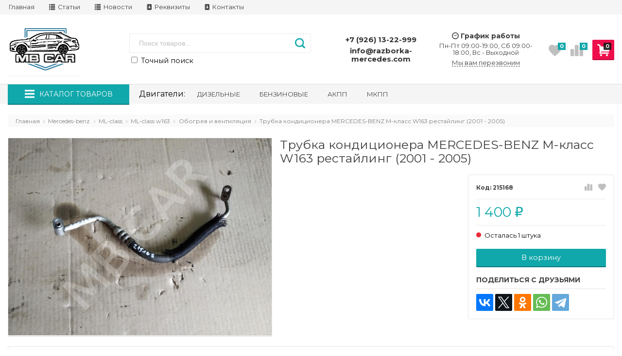

--- FILE ---
content_type: text/html; charset=utf-8
request_url: https://razborka-mercedes.com/product/trubka-konditsionera-mercedes-benz-ml-class-w163_16/
body_size: 39033
content:



<!DOCTYPE html>
<html lang="ru" itemscope itemtype="https://schema.org/Store" class="font_size_10 font_family_google_montserrat product">
<head>
  <meta charset="UTF-8">
  <title>
                A1635002472 Трубка кондиционера MERCEDES-BENZ M-класс W163 рестайлинг (2001 - 2005) купить за 1 400 руб. в интернет-магазине razborka-mercedes.com
            </title>

  
  <meta name="viewport" content="width=device-width, initial-scale=1">
  <meta name="format-detection" content="telephone=no">
  <meta name="Description" content="Заказать Трубка кондиционера MERCEDES-BENZ M-класс W163 рестайлинг (2001 - 2005) номер oem A1635002472 по цене 1 400 руб. Подробная информация о доставке и оплате по телефону +7 (926) 262-74-36"/>

      <meta name="Keywords" content="Трубка кондиционера MERCEDES-BENZ M-класс W163 рестайлинг (2001 - 2005), Обогрев и вентиляция"/>
  
  
  
  <meta name="twitter:title" content="A1635002472 Трубка кондиционера MERCEDES-BENZ M-класс W163 рестайлинг (2001 - 2005) купить за 1 400 руб. в интернет-магазине razborka-mercedes.com" />

                                <meta property="og:image" content="https://razborka-mercedes.com/wa-data/public/shop/products/88/01/30188/images/4343097/4343097.750.jpg"/>
        <meta property="twitter:image" content="https://razborka-mercedes.com/wa-data/public/shop/products/88/01/30188/images/4343097/4343097.750.jpg"/>
            <meta name="twitter:card" content="Трубка кондиционера MERCEDES-BENZ M-класс W163 рестайлинг (2001 - 2005)" />
      <meta name="twitter:description" content="W163. OM628" />
          <meta itemprop="image" content="https://razborka-mercedes.com">
      <meta itemprop="name" content="Разборка Мерседес">
    <meta itemprop="telephone" content="+7 (926) 13-22-999">
          <meta itemprop="address" content="д. Хметьево, 46К-9678 (56.156492, 37.081009)">
    
          <meta itemprop="priceRange" content="100 - 40000">
      
                <link rel="alternate" type="application/rss+xml" title="Разборка Мерседес" href="https://razborka-mercedes.com/articles/rss/">
      
  
  
  
          <link rel="icon" href="/favicon.ico" type="image/x-icon"/>
  
      
    
  

  <script>
  var emarket = emarket || new Object();
  emarket.shopUrl = "/";
  emarket.compareHeaderHideable = Boolean(0);
  emarket.favoritesHeaderHideable = Boolean(0);
  emarket.detailAddSkuIdToUrl = Boolean(0);
  emarket.theme_settings = {"category_settings":"","category_settings_content_paragraph":"","category_title_tag":"h1","category_seo_text_height_toggle":"","category_seo_text_height":"","category_seo_text_height_button_text":"","category_seo_position":"bottom","category_quick_preview":"","category_quick_preview_position":"under-image","category_show_list_view":"","category_show_grid_view":"","category_show_list_view_toggle":"","category_show_condensed_view":"","category_default_view":"-Grid","category_hide_top_pagination":"-Hidden-Top","category_hide_bottom_pagination":"","category_lazy_load":"","category_lazy_load_show_loader":"1","category_lazy_load_position":"after-items","category_lazy_load_count":"24","category_sort_fields":"","category_sort_fields_paragraph":"","category_show_subcategories_menu":"1","category_hide_subcategories_menu":"1","category_sub_text_height_toggle":"","category_sub_text_height":"","category_sub_text_height_button_text":"","category_subcategories_align":"","category_show_subcategories_images":"1","category_subcategories_hide_images_mobile":"","category_subcategories_in_row":"-Six","category_subcategories_position":"top","category_sets":"category_dynamic_static","category_set_prefix":"category_set","category_set_heading":"","category_product_sets":"recommended=Recommended, sale=Sale","category_sidebar_banner":"","category_sidebar_banner_paragraph":"","category_sidebar_banner_mobile_hidden":"","category_content_banner":"","category_content_banner_paragraph":"","category_content_banner_position":"footer","category_content_banner_mobile_hidden":"","category_sidebar_banner_delay":"3000","category_tags_show_inside_content":"","category_settings_list_paragraph":"","category_image_max_width":"380x0","category_breadcrumbs_out":"","category_show_presence":"yes","category_show_rating":"","category_show_second_image":"1","category_list_features_enabled":"1","category_features_hide_color":"","category_features_to_show":"6","category_top_attrs_size":"-Medium","category_attrs_hide":"","category_hide_fav_buttons":"","category_show_discount_percentage":"1","category_products_on_page_hide":"","category_price_font_size":"-Large","category_heading_price":"before_actual_price","category_heading_price_old_align":"","category_hide_code":"","category_items_in_a_row":"-Three","category_show_brand":"","category_unavailable_transparent":"1","category_hide_action_buttons":"","category_paragraph_section_divider_grid":"","category_qty_grid":"1","category_title_size":"-normal","category_title_lines":"-two","category_image_border_size":"","category_image_contain":"-Contain","category_image_valign":"-Top","category_image_size":"auto","category_image_size_manual":"100%","category_quantity_grid":"","category_grid_show_unavailable":"","category_price_align":"","category_features_grid_visible":"-Features-Grid-Visible","category_features_grid_font_size":"-grid-text-m","category_features_grid_single_col":"-Features-Grid-Double-Col","category_features_grid_mobile_hidden":"","category_paragraph_section_divider_list":"","category_list_image_size":"list-equal list-m","category_list_short_description":"","category_list_short_description_full_width":"","category_features_single_col":"","category_paragraph_section_divider_table":"","category_condensed_hide_stock":"1","category_condensed_image_size":"condensed-equal condensed-s","category_paragraph_section_divider_slider":"","slider_price_align":"","slider_image_border_size":"","slider_image_size":"m","slider_image_size_manual":"100%","slider_image_contain":"-Contain","slider_image_valign":"","slider_hide_action_buttons":"","slider_hide_fav_buttons":"","slider_grid_show_unavailable":"","category_features_slider_grid_visible":"","category_slider_hide_not_in_stock":"","sidebar_settings":"","category_hide_desktop_sidebar":"1","sidebar_widgets_order":"filter, banner, tags, news, frontend_nav, frontend_category","category_ajax_filters":"1","category_filter_links_no_index":"","category_filter_links_no_follow":"","category_filter_stock":"","category_filter_alternative_colors":"","category_filter_circle_swatches":"","category_filter_features_color_popup":"","category_filter_features_color_popup_size":"regular","category_filter_features_color_popup_theme":"light","category_filter_visible_options":"","sidebar_always_opened_filters":"","category_show_tags":"","category_tags_alt":"yes","category_tags_double":"yes","category_tags_opacity":"","sidebar_categories_all":"yes","sidebar_categories_full_foldable_tree":"yes","category_sidebar_news":"","category_sidebar_news_count":"","category_sidebar_news_images":"","sidebar_fold_enabled":"","sidebar_fold_tree":"opened","sidebar_fold_news":"opened","sidebar_fold_filter":"opened","sidebar_fold_tags":"opened","detail_settings":"","detail_show_discount_percentage":"1","detail_news_show":"","detail_show_brand":"1","detail_show_rating":"","detail_show_reviews_summary":"1","detail_delivery_id":"product_shipment","detail_delivery_alternative_position":"attrs","detail_hide_code":"","detail_sku_null_value":"default","detail_sku_null_text":"null","detail_description_right":"","detail_swap_description_and_features":"","detail_show_summary":"after_title","detail_show_summary_length":"","detail_vertical_thumb_slider":"yes","detail_thumbnails_size":"100x0","detail_thumbnails_padding":"","detail_slider_disable":"","detail_main_image_padding":"","detail_image_contain":"-Contain","detail_image_valign":"","detail_image_size":"auto","detail_main_image_size":"","detail_lightbox_bg":"black","detail_lightbox_opacity":"yes","detail_lightbox_zoom":"yes","detail_lightbox_image_size":"","detail_heading_services":"","detail_heading_options":"","detail_heading_price":"","detail_heading_price_old_align":"","detail_show_presence":"yes","detail_use_warehouses":"","detail_warehouse_info_text":"","detail_warehouse_info_text_empty":"","detail_about_title":"","detail_alternative_purchase":"yes","detail_alternative_services_selects":"","detail_price_alternative_position":"buy","detail_alternative_price_size":"-Medium","detail_show_categories_in_attrs":"","detail_top_attrs_size":"-Medium","detail_show_upselling":"1","detail_show_crosselling":"1","detail_show_interesting":"1","detail_show_last_viewed":"yes","detail_max_last_viewed":"","detail_max_upselling":"","detail_max_crossselling":"","detail_max_interesting":"","detail_shuffle_product_lists":"","detail_product_sets":"recommended=\u0420\u0435\u043a\u043e\u043c\u0435\u043d\u0434\u0430\u0446\u0438\u0438, sale=\u0420\u0430\u0441\u043f\u0440\u043e\u0434\u0430\u0436\u0430, predlozhenie-mesyatsa=\u041d\u043e\u0432\u044b\u0435 \u043f\u0440\u0435\u0434\u043b\u043e\u0436\u0435\u043d\u0438\u044f \u0432 \u0441\u0435\u043d\u0442\u044f\u0431\u0440\u0435","detail_items_in_slider":"5","detail_video_thumbnail":"1","detail_video_play_button":"1","detail_disable_all_sliders":"","detail_two_col_product_slider":"","detail_two_col_product_slider_stylish":"","detail_two_col_product_slider_simple":"","detail_two_col_product_slider_title_position":"before","detail_two_col_product_slider_titles":"","detail_attrs_package":"","detail_attrs_hide":"","detail_attrs_hide_bottom":"","detail_number_of_features":"6","detail_number_of_features_more_top":"10","detail_number_of_features_more_bottom":"10","detail_features_hide_color":"","detail_features_color_popup":"yes","detail_features_color_popup_effect":"","detail_show_product_tags":"","detail_social_share":"yes","detail_social_share_providers":"vkontakte,facebook,twitter,odnoklassniki,whatsapp,telegram","detail_social_share_position":"right","detail_sku_type_alternative":"yes","detail_selectable_features_control":"","detail_dummy_seo":"","detail_dummy_seo_share":"","detail_dummy_seo_summary":"","detail_dummy_seo_reviews":"","detail_dummy_seo_attrs":"","detail_dummy_seo_description":"","detail_dummy_seo_options":"","detail_dummy_seo_services":"","detail_dummy_new_line":"","detail_reviews":"","detail_reviews_reply":"","detail_reviews_max_on_page":"5","~obsolete_settings_divider~":"","category_sku_text":"","category_lazy_load_history":"replace","category_tags_show_on_tags_page":"top","detail_sku_text":"","store_showcase_mode_paragraph":"","store_showcase_mode":"","store_powered_by_webasyst":"","store_hide_meta_keywords":"","store_colorscheme":"img\/settings\/schemes\/cosme.png","store_hide_scroll_to_top_mobile":"","store_breadcrumbs_alternative":"","store_name":"","store_phone":"+7 (926) 13-22-999","store_email":"info@razborka-mercedes.com","store_phone_secondary":"","store_email_secondary":"","store_work_hours":"\u041f\u043d-\u041f\u0442 09:00-19:00, \u0421\u0431 09:00-18:00, \u0412\u0441 - \u0412\u044b\u0445\u043e\u0434\u043d\u043e\u0439 ","store_address_primary":"\u0434. \u0425\u043c\u0435\u0442\u044c\u0435\u0432\u043e, 46\u041a-9678 (56.156492, 37.081009)","store_address_secondary":"","shop_currency_switcher":"","store_slider_hide_arrows":"hero","store_alternative_currency_sign":"","compare_products":"yes","detail_favorites":"yes","store_global_slider_max_products_count":"8","store_global_slider_items_in_one_view":"5","font_family":"font_family_google_montserrat","font_size":"font_size_10","store_settings":"","store_checkout_mode":"single","store_checkout_elements_position":"cart-checkout","store_checkout_hide_registration_proposal":"","store_success_contacts":"yes","store_success_messengers":"","store_enable_quantity":"","store_enable_zero_sku":"","store_text_if_price_null":"","store_to_cart_text":"","store_preorder_cart_text":"","store_product_out_text":"","store_hide_stock_counts":"","store_show_bottom_cart":"-Both","detail_add_to_cart_after_action":"default","header_show_checkout":"","header_hide_minicart_paragraph":"","header_minicart_enable":"1","header_hide_minicart":"","header_cart_show_minicart":"","header_cart_show_minicart_close_button":"","header_hide_minicart_total_items":"","divider_logo":"","header_logo_path_paragraph":"","header_logo_path":"\/wa-data\/public\/site\/data\/","danger_logo_manual_search_paragraph":"","danger_logo_manual_search":"1","danger_header_raster_logo_path":"img\/settings\/logo\/logo.svg?v1681821240","danger_header_raster_mobile_logo_path":"img\/settings\/logo\/logo-mobile.svg?v1681821372","danger_sticky_header_raster_logo_path":"img\/settings\/logo\/logo-sticky.svg?v1681821372","header_logo_dimensions_paragraph":"","header_logo_dimensions":"150x0","header_logo_mobile_dimensions":"100x0","header_logo_sticky_dimensions":"90x0","header_logo_other_paragraph":"","header_logo_center":"1","header_settings":"","header_padding":"-Medium","header_info_links_padding":"-Medium","store_sticky_header":"yes","sticky_header_center_block":"search","header_full_search_no_contacts":"","header_messengers":"","header_messengers_block_position":"-Header-Bottom-Header-Links","header_phone_mobile":"1","header_phones_secondary":"","header_email":"1","header_show_workhours":"1","header_show_address":"","header_show_messenger_id":"","header_after_logo_block":"search","header_alternative_contacts":"yes","header_alternative_contacts_font_size":"-Medium","header_show_phone_icon":"","header_show_callback_link":"yes","header_callback_title":"","header_callback_link_position":"right","header_top_banner_show":"","header_top_banner_closable":"1","header_info_links_show":"show","header_info_links_id":"header_info_links","header_show_auth_link_text":"1","search_settings":"","search_enabled":"yes","search_voice":"","search_autocomplete":"","search_sort_order":"asc","search_sort_column":"price","search_icon":"yes","search_button_text":"","search_placeholder":"","search_button_position":"header-search","search_page_show_categories":"1","nav_settings":"","nav_layout":"vertical-simplified","nav_horizontal_children_root_arrow":"1","nav_sub_categories_images":"","nav_sub_categories_single_align":"","nav_vertical_button_go_to_category":"","nav_vertical_button_go_to_category_link":"","nav_disable_min_height":"","nav_vertical_simplified_relative_children":"","nav_vertical_simplified_relative_third":"","nav_open_fade":"1","nav_uppercase":"1","nav_show_filter_tip":"1","nav_show_filter_tip_timeout":"","nav_font_size":"","nav_container_mode":"","nav_show_icons":"","nav_show_mobile_icons":"1","nav_icon_size":"","nav_icon_mobile_size":"","nav_layout_single_show_all_align":"","nav_max_items_before_cut":"","nav_chunk_size":"","nav_highlight_item":"","nav_show_counter":"no","nav_vertical_add_menu":"","nav_vertical_toggle_bg_primary":"","nav_align_bottom_links":"left","nav_show_footer_callback":"","nav_mobile_before_contacts_paragraph":"","nav_mobile_before_contacts":"1","nav_mobile_show_user_links":"","nav_mobile_show_info_pages":"block","main_page_settings":"","home_layout_paragraph":"","home_layout":"standard","home_show_breadcrumbs":"","home_breadcrumbs_out":"1","home_content_widgets_order":"sliders,categories,bestsellers,brands,sale,partners,news,frontend_homepage,text","home_content_secondary_widgets_order":"sliders,categories,bestsellers,brands,sale,partners,news,frontend_homepage,text","home_sidebar_widgets_order":"tree,tags,news","home_hero_paragraph":"","home_hero_position":"top","home_slider_center_mode":"1","home_full_width_slider":"1","home_slider_dots":"1","home_slider_initial_slide":"1","home_slider_play_speed":"3000","home_slider_home_pages_apps":"","home_subcategories_paragraph":"","home_show_subcategories_images":"","home_show_top_subcategories":"","home_show_top_subcategories_children":"","home_show_top_subcategories_children_max":"5","home_show_top_subcategories_children_images":"","home_top_categories_in_row":"-Seven","home_top_subcategories_align":"","home_subcategories_hide_title":"","home_subcategories_two_cols":"1","home_news_paragraph":"","home_news_show":"","shop_home_news_blog_id":"","home_news_layout":"default","home_content_paragraph":"","main_page_id":"1","main_page_id_paragraph":"","home_page_title":"","home_page_content":"","home_other_paragraph":"","home_show_feedback_form":"","home_sets_sliders_ids":"main=\u041d\u043e\u0432\u0438\u043d\u043a\u0438;promo=\u041c\u044b \u0440\u0435\u043a\u043e\u043c\u0435\u043d\u0434\u0443\u0435\u043c","home_sets_sliders_category_links":"","detail_shuffle_home_lists":"1","social_settings":"","social_paragraph":"","social_show_in_footer":"1","social_vk":"","social_ok":"https:\/\/ok.ru\/profile\/594147415573","social_tg":"","social_fb":"https:\/\/www.facebook.com\/Redinomers","social_instagram":"https:\/\/www.instagram.com\/redino_mers\/","social_twitter":"","social_youtube":"","social_messengers_paragraph":"","social_viber":"","social_telegram":"","social_skype":"","social_whatsapp":"+79261322999","social_payment_paragraph":"","store_payment_show_methods":"","store_payment_maestro":"","store_payment_mastercard":"1","store_payment_visa":"1","store_payment_mir":"","store_payment_cash":"1","third_party_divider_featurestips":"","third_party_featurestips_paragraph":"","third_party_featurestips_enabled":"","third_party_featurestips_noindex":"yes","third_party_divider_cityselect":"","third_party_cityselect_enabled":"","third_party_cityselect_replace_contact_fields_in_footer":"","third_party_divider_seofilter":"","third_party_seofilter_enabled":"","third_party_seofilter_wrap_product_features":"yes","third_party_divider_regions":"","third_party_regions_enabled":"","third_party_regions_pages_replace":"","third_party_regions_position":"header-links","third_party_regions_address_field":"{$region.field[1]}","third_party_divider_menu":"","third_party_menu_enabled":"","third_party_menu_main_id":"","third_party_divider_tageditor":"","third_party_tageditor_enabled":"","third_party_tageditor_related_tags":"yes","third_party_tageditor_show_seo_text":"","third_party_tageditor_related_tags_on_search_page":"1","third_party_divider_productbrands":"","third_party_productbrands_provider":"productbrands","third_party_productbrands_home_ids":"","third_party_productbrands_attr":"brendy","third_party_productbrands_list_items_in_row":"-Five","third_party_productbrands_enable_attr_link":"","third_party_productbrands_add_nav_link":"","third_party_productbrands_nav_link_style":"-Full-Width-Brands-Menu","third_party_productbrands_page_list_root_link":"\/brand\/","third_party_productbrands_meta_robots_rules":"noindex, follow","third_party_productbrands_categories_max_height_enabled":"1","third_party_productbrands_categories_max_height":"150","third_party_productbrands_hide_root_category":"","third_party_productbrands_category_function":"flat","third_party_productbrands_items_in_row":"-Four","third_party_divider_searchsmart":"","third_party_searchsmart_enabled":"","third_party_searchsmart_categories":"","third_party_divider_callback":"","third_party_callback_enabled":"yes","third_party_divider_quickorder":"","third_party_quickorder_enabled":"","third_party_quickorder_condensed_view":"","third_party_quickorder_grid_view":"","third_party_quickorder_slider_hidden":"yes","third_party_divider_wholesale":"","third_party_wholesale_enabled":"","third_party_divider_coupons":"","third_party_coupons_enabled":"","third_party_divider_bonuses":"","third_party_bonuses_enabled":"","third_party_divider_categoryimage":"","third_party_categoryimage_enabled":"yes","third_party_categoryimage_provider":"wmimageincat","third_party_categoryimage_size":"","third_party_divider_listfeatures":"","third_party_listfeatures_enabled":"","third_party_listfeatures_id":"1","third_party_divider_advancedservices":"","third_party_advancedservices_absolute":"","third_party_divider_arrived":"","third_party_arrived_disable_cart":"1","third_party_arrived_disable_product_cart":"","third_party_divider_salesku":"","third_party_salesku":"","third_party_salesku_simple_stock":"","third_party_divider_breadcrumbs":"","third_party_breadcrumbs_enable":"","third_party_divider_seo":"","third_party_seo_enable":"1","third_party_seo_category_additional_description":"","third_party_divider_customerreviews":"","third_party_customerreviews_enable":"","third_party_divider_searchpro":"","third_party_searchpro_enable":"","third_party_divider_seoratings":"","third_party_seoratings_show_category_ratings_list":"","third_party_seoratings_show_product_rating":"","third_party_divider_checkpay":"","third_party_checkpay_enabled":"","group_danger":"","danger_detail_add_sku_id_to_url_on_sku_change":"","danger_sub_categories_show_counter":"","danger_lick_page_speed_dick":"1","search_alternative_design":"-Alternative","home_show_top_subcategories_slider":"","nav_top_navigation_param":"","store_breadcrumbs_noindex":"","store_breadcrumbs_nofollow":"","danger_sliders_no_plugins":"","danger_product_sku_features_change":"","danger_breadcrumbs_category":"1","danger_breadcrumbs_product":"1","danger_price_unit":"","danger_price_unit_divider":"\/","danger_price_unit_feature_id":"","detail_lightbox_purchase":"inline","danger_category_paginator_count":"","danger_category_list_thumbs_file_name":"","danger_meta_noindex_nofollow_enabled":"","danger_link_rel_next_prev_enabled":"1","danger_store_nav_inner_noindex":"","danger_store_category_tree_noindex":"","danger_store_dis_nav_curr_cat_link":"","danger_store_disable_ruble_font":"","store_noindex_follow_pages_url":"","store_noindex_follow_pages_url_rule":"","store_noindex_follow_pages_query":"","store_noindex_follow_pages_query_rule":"","third_party_seofilter_noindex":"","third_party_seofilter_opened_for_index_page":"","third_party_seofilter_noindex_rule":"","search_meta_robots_rules":"","home_subcategories_title_overflow":"","danger_detail_lightbox_dynamic_img":"1","danger_category_single_image":"","store_product_info_only_for_auth_users":"","store_header_hide_auth_links":"","nav_chunk_size_level_2":"","store_developer_mode":"","danger_compare_header_hideable":"","danger_header_hide_total_price":"1","danger_replace_total_with_fav_compare":"1","danger_favorites_header_hideable":"","store_jquery_migrate":"1","danger_store_jquery_version":"2","store_force_cache_boost":"","header_info_links_match_color":"","header_info_links_border_bottom":"","header_info_links_border_large":"","store_slider_heading_tag":"div","store_stock_always_green":"","store_skip_unavailable_sku":"","store_style_image_rendering":"auto","store_price_range":"100 - 40000","category_disable_image_lazy_load":"","detail_sku_text_url":"","header_reduce_mobile":"","header_mobile_button_near_cart":"","header_reduce_search":"","header_reduce_shop_actions":"","header_checkout_button_text":"","home_slider_center_mode_bp":"","danger_detail_features_description_accordion":"","danger_category_sub_root_direct_children":"","danger_cache_nav":"","danger_cache_nav_mobile":"","danger_category_inline_old_price":"","danger_category_inline_discount_badge_with_price":"1","detail_info_section_ratio":"","category_list_lower_two_col_breakpoint":"-LowerMobileBreakpoint","metrics_settings":"","metrics_yandex_id":"","metrics_yandex_review_write":"","metrics_yandex_review_submit":"","metrics_yandex_detail_buy":"","metrics_yandex_detail_slider_sku_buy":"","metrics_yandex_detail_slider_upselling":"","metrics_yandex_detail_slider_crosselling":"","metrics_yandex_link_cart_header":"","metrics_yandex_link_cart_sticky":"","metrics_yandex_link_cart_bottom":"","metrics_yandex_category_buy":"","metrics_yandex_category_sku_buy":"","metrics_yandex_detail_oneclick_buy":"","metrics_yandex_detail_oneclick_order":"","metrics_yandex_detail_slider_sku_oneclikbuy":"","metrics_yandex_category_sku_oneclikbuy":"","metrics_yandex_category_sku_oneclickorder":"","metrics_yandex_callback_send":"","language_settings":"","language_shop_checkout_success_message":"\u0421\u043f\u0430\u0441\u0438\u0431\u043e, \u0432\u0441\u0435\u0433\u043e \u0434\u043e\u0431\u0440\u043e\u0433\u043e.","language_shop_checkout_success_message_payment":"","language_sliders_link_category":"\u041f\u043e\u0441\u043c\u043e\u0442\u0440\u0435\u0442\u044c \u0432\u0441\u0435 \u0442\u043e\u0432\u0430\u0440\u044b \u2192","cart_sku_text":"","language_detail_add_to_cart_after_action":"","language_home_categories_title":"","language_home_bestsellers_title":"","language_home_brands_title":"","language_home_sale_title":"","language_home_partners_title":"","language_home_blog_title":"","language_home_blog_read_more":"","language_home_blog_all_posts":"","language_detail_slider_upselling_title":"","language_detail_all_features_link":"","language_detail_slider_crossselling_title":"","language_detail_slider_interesting_title":"","language_nav_single_all_root_items_link_single":"","language_nav_single_all_root_items_link":"","language_nav_mobile_all_items_link":"","language_nav_vertical_menu_label":"","language_category_filter_hidden_options_text":"","language_category_filter_visible_options_text":"","language_category_filter_stock_out_of_stock_label":"","language_category_button_added_to_cart_text":"","language_home_show_top_subcategories_children_all":"","language_cart_empty_use_search":"","language_cart_empty_try_login":"","language_third_party_productbrands_categories_max_height_show_text":"\u041f\u043e\u043a\u0430\u0437\u0430\u0442\u044c \u0432\u0441\u0435 \u043a\u0430\u0442\u0435\u0433\u043e\u0440\u0438\u0438 \u2193","language_third_party_productbrands_categories_max_height_hide_text":"\u0421\u043a\u0440\u044b\u0442\u044c \u043a\u0430\u0442\u0435\u0433\u043e\u0440\u0438\u0438 \u2191","plugin_styles":"","plugin_styles_custom_css":"1","plugin_styles_addgifts":"","plugin_styles_animate":"","plugin_styles_balloon":"","plugin_styles_lightcase":"","plugin_styles_lightgallery":"","plugin_styles_cityselect":"","plugin_styles_arrived":"","plugin_styles_quickorder":"","plugin_styles_breadcrumbs":"","plugin_styles_advancedservices":"","plugin_styles_bnpdelivery":"","plugin_styles_brands":"","plugin_styles_buy1click":"","plugin_styles_callback":"","plugin_styles_coupons":"","plugin_styles_deliveryinfo":"","plugin_styles_discount4review":"","plugin_styles_dp":"","plugin_styles_fiwex":"","plugin_styles_flexdiscount":"","plugin_styles_frequent_questions":"","plugin_styles_orderaddon":"","plugin_styles_ordercall":"","plugin_styles_orderreminder":"","plugin_styles_orderstatus":"","plugin_styles_preorder":"","plugin_styles_productsale":"","plugin_styles_regions":"","plugin_styles_reviews":"","plugin_styles_search_smart":"","plugin_styles_searchpro":"","plugin_styles_seo_ratings":"","plugin_styles_sizetable":"","plugin_styles_smartphoto":"","plugin_styles_smartsku":"","plugin_styles_tageditor":"","plugin_styles_wholesale":""};
</script>

<style>
    .pswp__bg {
    background-color: rgba(0, 0, 0, .9) !important;
  }
            img {
    image-rendering: auto !important;
  }
    .Nav__Link--Root {
         text-transform: uppercase !important;  }
  
  
        .slider-hero .slick-arrow {
    display: none !important;
  }

  @media (min-width: 768px) {
    .slider-hero .slick-arrow {
      display: inline-block !important;
    }
  }

          
    </style>

  <style>
    @media (max-width: 48em) {
      .Breadcrumbs.product .Breadcrumbs__Item:last-child {
        display: none !important;
      }
      .Breadcrumbs.product .Breadcrumbs__Item:nth-last-child(-n+2) {
        display: block;
      }
      .Breadcrumbs.product .Breadcrumbs__Item:nth-last-child(-n+2) .Breadcrumbs__Icon--Divider:before {
        content: '\f171';
      }
    }
  </style>

  <style>
    @media (max-width: 48em) {
      .Breadcrumbs.category .Breadcrumbs__Item:last-child {
        display: none !important;
      }
      .Breadcrumbs.category .Breadcrumbs__Item:nth-last-child(-n+2) {
        display: block;
      }
      .Breadcrumbs.category .Breadcrumbs__Item:nth-last-child(-n+2) .Breadcrumbs__Icon--Divider:before {
        content: '\f171';
      }
    }
  </style>


  
                <script src="https://code.jquery.com/jquery-2.2.4.min.js" integrity="sha256-BbhdlvQf/xTY9gja0Dq3HiwQF8LaCRTXxZKRutelT44=" crossorigin="anonymous"></script>
                      <script src="/wa-content/js/jquery/jquery-migrate-1.2.1.min.js"></script>
            
    
    
  
      <link data-font-link="google" href="https://fonts.googleapis.com/css?family=Montserrat:400,400i,700,700i" rel="stylesheet" type="text/css"/>
    
    <!--block: site.settings.meta-->
  








<script>
  var emarket = emarket || new Object();
  emarket.category_list_lower_two_col_breakpoint = '-LowerMobileBreakpoint';
    window.emarket_psw_zoom = true;
        emarket.product_code_type = 'default';
      emarket.product_code_text = 'null';
    emarket.added_to_cart_text = 'Добавлен';
  emarket.detail_add_to_cart_after_action = 'default';
  emarket.category_after_filters_load = [];
  emarket.category_after_products_lazy_load = [];
    emarket.danger_detail_lightbox_dynamic_img = true;
    
    emarket.spinner_element = '<div class="Spinner__Bars -Spaced -Button -White js-loader"><span class="rect1"></span><span class="rect2"></span><span class="rect3"></span><span class="rect4"></span><span class="rect5"></span></div>';

  window.addEventListener('load', function() {
    
    // Product sliders:
    var products_slider = $('.slider-products-home-alternative');

    products_slider.on('init', function(event, slick, direction) {
      var parent = slick.$slider.parent();
      parent.removeClass('-Loading');
      parent.find('.slider-loading').remove();
      slick.$slides.removeClass('-Category');
    });

    products_slider.slick({
      prevArrow: '<button type="button" class="slick-prev"></button>',
      nextArrow: '<button type="button" class="slick-next"></button>',
      arrows: true,
      dots: false,
      infinite: false,
      slidesToShow: 1,
      slidesToScroll: 1,
      // autoplay: true,
      // draggable: true,
      pauseOnFocus: true,
      pauseOnHover: true,
      autoplaySpeed: 3500,
      mobileFirst: true,
      responsive: [
        {
          breakpoint: 359,
          settings: {
            dots: true,
            arrows: true,
            slidesToShow: 2,
            slidesToScroll: 2
          }
        },
        {
          breakpoint: 549,
          settings: {
            dots: true,
            arrows: true,
            slidesToShow: 3,
            slidesToScroll: 3
          }
        }
                , {
          breakpoint: 767,
          settings: {
            arrows: true,
            dots: true,
            slidesToShow: 4,
            slidesToScroll: 4
          }
        }, {
          breakpoint: 1023,
          settings: {
            arrows: true,
            dots: true,
            slidesToShow: 3,
            slidesToScroll: 3
          }
        }, {
          breakpoint: 1279,
          settings: {
            arrows: true,
            dots: true,
            slidesToShow: 4,
            slidesToScroll: 4
          }
        }
              ]
    });
    var products_slider = $('.slider-products');

    products_slider.on('init', function(event, slick, direction) {
      var parent = slick.$slider.parent();
      parent.removeClass('-Loading');
      parent.find('.slider-loading').remove();
      slick.$slides.removeClass('-Category');
    });

    products_slider.slick({
      prevArrow: '<button type="button" class="slick-prev"></button>',
      nextArrow: '<button type="button" class="slick-next"></button>',
      arrows: true,
      dots: false,
      infinite: false,
      slidesToShow: 1,
      slidesToScroll: 1,
      autoplay: true,
      draggable: true,
      pauseOnFocus: true,
      pauseOnHover: true,
      autoplaySpeed: 3500,
      mobileFirst: true,
      responsive: [
        {
          breakpoint: 359,
          settings: {
            dots: true,
            arrows: false,
            slidesToShow: 2,
            slidesToScroll: 2
          }
        },
        {
          breakpoint: 549,
          settings: {
            dots: true,
            arrows: false,
            slidesToShow: 3,
            slidesToScroll: 3
          }
        }
                , {
          breakpoint: 767,
          settings: {
            arrows: false,
            dots: true,
            slidesToShow: 4,
            slidesToScroll: 4
          }
        }
                        , {
          breakpoint: 1170,
          settings: {
            arrows: true,
            dots: true,
            slidesToShow: 5,
            slidesToScroll: 5
          }
        }
              ]
    });
    var products_slider_two_cols = $('.slider-products-two-cols');

    products_slider_two_cols.on('init', function(event, slick, direction) {
      var parent = slick.$slider.parent();
      slick.slickNext();
      slick.$slides.removeClass('-Category');
      setTimeout(function() {
        parent.removeClass('-Loading');
        parent.find('.slider-loading').remove();
      }, 500);
    });

    products_slider_two_cols.slick({
      prevArrow: '<button type="button" class="slick-prev"></button>',
      nextArrow: '<button type="button" class="slick-next"></button>',
      arrows: true,
      dots: false,
      infinite: false,
      slidesToShow: 1,
      slidesToScroll: 1,
      // autoplay: true,
      // draggable: false,
      pauseOnFocus: true,
      pauseOnHover: true,
      autoplaySpeed: 3500,
      mobileFirst: true,
      responsive: [
        {
          breakpoint: 540,
          settings: {
            dots: true,
            arrows: true,
            slidesToShow: 2,
            slidesToScroll: 2
          }
        }, {
          breakpoint: 768,
          settings: {
            dots: true,
            slidesToShow: 3,
            slidesToScroll: 3
          }
        }, {
          breakpoint: 1024,
          settings: {
            dots: true,
            slidesToShow: 4,
            slidesToScroll: 4
          }
        }, {
          breakpoint: 1279,
          settings: {
            centerMode: true,
            centerPadding: '160px',
            dots: false,
            slidesToShow: 1,
            slidesToScroll: 1
          }
        }
      ]
    });

    $('.js-show-full-description').on('click', function(e) {
      e.preventDefault();
      var box = $('.Category__Description');
      box.css('height', 'auto');
      box.removeClass('-Long');
      $(this).parent().css('display', 'none');
    });

    $('.js-show-full-sub').on('click', function(e) {
      e.preventDefault();
      var box = $('.Category__List--All');
      box.css('height', 'auto');
      box.removeClass('-Long');
      $(this).parent().css('display', 'none');
    });
  });
</script>


  <meta property="og:type" content="website">
<meta property="og:title" content="A1635002472 Трубка кондиционера MERCEDES-BENZ M-класс W163 рестайлинг (2001 - 2005) купить за 1 400 руб. в интернет-магазине razborka-mercedes.com">
<meta property="og:image" content="https://razborka-mercedes.com/wa-data/public/shop/products/88/01/30188/images/4343097/4343097.750x0.jpg">
<meta property="og:url" content="https://razborka-mercedes.com/product/trubka-konditsionera-mercedes-benz-ml-class-w163_16/">
<meta property="product:price:amount" content="1400">
<meta property="product:price:currency" content="RUB">
<meta property="og:description" content="Заказать Трубка кондиционера MERCEDES-BENZ M-класс W163 рестайлинг (2001 - 2005) номер oem A1635002472 по цене 1 400 руб. Подробная информация о доставке и оплате по телефону +7 (926) 262-74-36">



  
  <link rel="stylesheet preload prefetch" as="style" href="/wa-data/public/site/themes/emarket/css/cosme/system.css?v7.0.0.16"/>



  <link rel="stylesheet preload prefetch" as="font" href="/wa-data/public/site/themes/emarket/fonts/fonts.css">
  
  
      
    <meta name="wa-expert-hash" content="328877269047619b1094421f9c1673e685fba85" />
  
  <!-- Google Tag Manager -->
<script>(function(w,d,s,l,i){w[l]=w[l]||[];w[l].push({'gtm.start':
new Date().getTime(),event:'gtm.js'});var f=d.getElementsByTagName(s)[0],
j=d.createElement(s),dl=l!='dataLayer'?'&l='+l:'';j.async=true;j.src=
'https://www.googletagmanager.com/gtm.js?id='+i+dl;f.parentNode.insertBefore(j,f);
})(window,document,'script','dataLayer','GTM-NNH32BB');</script>
<!-- End Google Tag Manager -->
  
</head>
<body id="themeOverride" class="font_size_10 font_family_google_montserrat">
    
    <!-- Google Tag Manager (noscript) -->
<noscript><iframe src="https://www.googletagmanager.com/ns.html?id=GTM-NNH32BB"
height="0" width="0" style="display:none;visibility:hidden"></iframe></noscript>
<!-- End Google Tag Manager (noscript) -->
    
      
  
  <div class="Body">
    <div class="Body__Header">
      
              <link rel="stylesheet preload prefetch" as="style" href="/wa-data/public/site/themes/emarket/css/cosme/header-sticky.css?v7.0.0.16"/>

<div class="StickyHeader" style="visibility: hidden;">
	<div class="StickyHeader__Box">
		<div class="StickyHeader__Logo">
      <!--block: site.header.sticky.logo.before-->
      
      <a class="StickyHeader__Link--Logo" href="/">
																									<img class="StickyHeader__Img"
					     width="90"
							 					     src="/wa-data/public/site/themes/emarket/img/settings/logo/logo-sticky.svg?v7.0.0.16"
					     title="Разборка Мерседес"
					     alt="Разборка Мерседес">
							</a>
		</div>
									<div class="StickyHeader__Search">
											  <form class="Search__Form -Alternative"  action="/search/" data-js="shop-search-form">
    <div class="Search__Box -Alternative search">
            <input class="Search__Input--Query -Alternative  " type="text" name="query" data-js="shop-search-input" autocomplete="off"  placeholder=" Поиск товаров...">
      
      <button class="Search__Submit -Alternative " data-js="shop-search-button" title=" Поиск">
                  <i class="icon-search2"></i>
              </button>
    </div>
      <div class="morf">
          <label><input type="checkbox" name="morf" value="1"> Точный поиск</label>
      </div>
  </form>
									</div>
			                  <div class="StickyHeader__Actions">
  <div class="Header__Title--Cart">
    <span class="Header__Text--Total js-cart-total">0 <span class="ruble">₽</span></span>
  </div>
  <a class="Header__Link--Cart -Sticky" data-metrics-link-cart-sticky href="/order/" title="Корзина" style="margin-right: 0;" >
    <span class="Header__Text--ItemsInCart js-cart-items" >0</span>
    <i class="Header__Icon--Cart icon-cart3"></i>
  </a>
    <!--block: site.header.sticky.buttons.right-->
  
</div>        			</div>
</div>      
      
            
      
            
              <link rel="stylesheet preload prefetch" as="style" href="/wa-data/public/site/themes/emarket/css/cosme/header-links.css?v7.0.0.16"/>

<div class="Header-links   "><div class="Header-links__Box -Medium"><div class="Row"><div class="Header-links__Info"><div class="Nav--Inline"><li class="Nav__Item--Inline">
	<a class="Nav__Link--Slide" href="/">
		<i class="Nav__Icon icon-"></i> Главная
	</a>
</li>
<li class="Nav__Item--Inline">
	<a class="Nav__Link--Slide" href="/articles/">
		<i class="Nav__Icon icon-listing-option"></i> Статьи
	</a>
</li>
<li class="Nav__Item--Inline">
	<a class="Nav__Link--Slide" href="/news/">
		<i class="Nav__Icon icon-listing-option"></i> Новости
	</a>
</li>
<li class="Nav__Item--Inline">
	<a class="Nav__Link--Slide" href="/rekvizity/">
		<i class="Nav__Icon icon-contacts-book"></i> Реквизиты
	</a>
</li>

<li class="Nav__Item--Inline">
	<a class="Nav__Link--Slide" href="/kontakty/">
		<i class="Nav__Icon icon-contacts-book"></i> Контакты
	</a>
</li></div></div><div class="Header-links__Login"><ul class="Nav--Inline"></ul></div></div></div></div>            
      
      <link rel="stylesheet preload prefetch" as="style" href="/wa-data/public/site/themes/emarket/css/cosme/header.css?v7.0.0.16"/>

<header class="Header   -Alternative -Header-Search">
  <div class="Header__Box -Medium">
    <div class="Header__Branding  -Centered">
      <a class="Header__Link--Logo -HasMobile" href="/">
                                                  <img class="Header__Img--Branding -Desktop"
               src="/wa-data/public/site/themes/emarket/img/settings/logo/logo.svg?v7.0.0.16"
               width="150"
                             title="Разборка Мерседес"
               alt="Разборка Мерседес">
                                                            <img class="Header__Img--Branding -Mobile"
                 src="/wa-data/public/site/themes/emarket/img/settings/logo/logo-mobile.svg?v7.0.0.16"
                 width="100"
                                  title="Разборка Мерседес"
                 alt="Разборка Мерседес">
                        </a>
    </div>
          <div class="Header__Search   ">
                                
              <form class="Search__Form -Alternative"  action="/search/" data-js="shop-search-form">
    <div class="Search__Box -Alternative search">
            <input class="Search__Input--Query -Alternative  " type="text" name="query" data-js="shop-search-input" autocomplete="off"  placeholder=" Поиск товаров...">
      
      <button class="Search__Submit -Alternative " data-js="shop-search-button" title=" Поиск">
                  <i class="icon-search2"></i>
              </button>
    </div>
      <div class="morf">
          <label><input type="checkbox" name="morf" value="1"> Точный поиск</label>
      </div>
  </form>
                  
        <!--block: site.header.search.links-->
        
      </div>
      <div class="Header__Shop    ">
                  <div class="Header__Left--Shop -Alternative -Reduced-Cart ">
            <div class="Header__Box--Contacts -Alternative">
                              <div class="Header__Col--Phones"><p class="Header__Phone--Alternative"><a class="Header__Link--Phone -Alternative -Medium" href="tel:+7(926)13-22-999">+7 (926) 13-22-999</a></p><p class="Header__Phone--Alternative" style="margin-top: .5rem;"><a class="Header__Link--Phone -Alternative" href="mailto:info@razborka-mercedes.com">info@razborka-mercedes.com</a></p></div><div class="Header__Col--WorkHours"><div class="Header__Title--WorkHours"><i class="Header__Icon--Clock icon-wall-clock"></i>График работы</div><div class="Header__WorkHours  "><p class="Header__Text--WorkHours -Alternative">Пн-Пт 09:00-19:00, Сб 09:00-18:00, Вс - Выходной </p></div><a href="#easyfeedback-modal" class="Header__Link--CallbackAlternative js-callback-button" title="Заказать обратный звонок">Мы вам перезвоним</a></div>                          </div>
          </div>
                <div class="Header__Right--Shop  -Reduced-Cart ">
          <div class="Header__Box--Cart">
                          
<a class="Header__Link--Cart js-header-cart-button" data-metrics-link-cart-header href="/order/" title="Корзина">
  <span class="Header__Text--ItemsInCart js-cart-items" >0</span>
  <i class="Header__Icon--Cart icon-cart3"></i>
</a>
<div class="Header__Box--Order  ">
  <div class="Header__Block--Checkout " style="display: flex; flex-wrap: nowrap; justify-content: flex-end">
                                      <a class="Header__Link--Favorites favorites-leash" href="/search/?collection=favorites" title="Избранное">
            <i class="Nav__Icon icon-favorite-heart-button"></i>
            <strong class="js-counter-favorites">0</strong>
          </a>
                                                                    <div class="compare-leash" style="display: inline-block;">
            <a class="Header__Link--Compare compare-leash-mobile" href="/compare/" title="Сравнить">
              <i class="Nav__Icon icon-compare"></i>
              <strong>0</strong>
            </a>
          </div>
                    </div>
          <div class="Minicart  -Closed">
                





	<div class="Minicart__List">
                <div class="Spinner__Bars slider-loading">
        <span class="rect1"></span>
        <span class="rect2"></span>
        <span class="rect3"></span>
        <span class="rect4"></span>
        <span class="rect5"></span>
      </div>
      
		<div class="Minicart__Items"></div>
	</div>
	<div class="Minicart__Total">
		Итого:
                <span class="Spinner__Bars -Minicart">
        <span class="rect1"></span>
        <span class="rect2"></span>
        <span class="rect3"></span>
        <span class="rect4"></span>
        <span class="rect5"></span>
      </span>
      
    <span class="Minicart__Total--Price js-cart-total"></span>
	</div>
  	<a class="Minicart__Button -Cart" data-metrics-link-cart-mini href="/order/">Посмотреть корзину</a>

	<script>
		(function($) {
			var minicart_container = 	$('.Minicart');

			$(document).on('click', function () {
				minicart_container.addClass('-Closed');
			});

			$('.js-minicart-close').on('click', function(e) {
			  e.preventDefault();
				minicart_container.addClass('-Closed');
			});

			minicart_container.on('click', function (e) {
				e.stopPropagation();
			});

			var miniCartHandler = function (e) {
				e.stopPropagation();
				e.preventDefault();

				var minicart_box = minicart_container;

				if ( !minicart_box.hasClass('-Closed') ) {
					minicart_box.addClass('-Closed');
					return true;
				}

				minicart_box.find('.Spinner__Bars').show(0);

				$('.Minicart__Items').empty();
				$('.Minicart__Total .js-cart-total').empty();

				minicart_box.animateCss('fadeIn');
				minicart_box.toggleClass('-Closed');

				$.get('/cart/', {
					'mini': true
				}, function (data) {
					minicart_box.find('.Spinner__Bars').hide(0, function () {
            $('.Minicart__Items').replaceWith($($(data)[0]));
            $('.Minicart__Total .js-cart-total').html($($(data)[2]).html());
					});
				});
			};

			
			$('.js-header-mini-cart-button').on('click', miniCartHandler);

			minicart_container.on('click', '.js-mini-cart-delete', function () {
				var url = '/cart/delete/',
						row = $(this).closest('.Minicart__Item'),
						id = row.data('id');

				$.post(url, {
					html: 1, id: id
				}, function (response) {
					var data = response.data;
					$('.js-cart-items').html(data.count);
					$('.js-cart-total').html(data.total);
					row.remove();
				}, "json");

				return false;
			});
		}(jQuery))
	</script>

      </div>
    </div>
                      </div>
        </div>
      </div>
      <div class="cityselect__mobile_wrapper">
              </div>
      </div>
  <div class="Header--Contacts -Header-Bottom-Header-Links -No-Messengers"><div class="Header__Box"><div class="Header__Col--Phone -Full"><div class="Header--Phone"><a class="Header__Link--Phone" href="tel:+7(926)13-22-999">+7 (926) 13-22-999</a></div></div><div class="Header__Col--Messengers "></div></div></div></header>
      
                  
              
                              <div class="Search__Box--Mobile  -HasPromos">
			  <form class="Search__Form -Alternative"  action="/search/" data-js="shop-search-form">
    <div class="Search__Box -Alternative search">
            <input class="Search__Input--Query -Alternative  " type="text" name="query" data-js="shop-search-input" autocomplete="off"  placeholder=" Поиск товаров...">
      
      <button class="Search__Submit -Alternative " data-js="shop-search-button" title=" Поиск">
                  <i class="icon-search2"></i>
              </button>
    </div>
      <div class="morf">
          <label><input type="checkbox" name="morf" value="1"> Точный поиск</label>
      </div>
  </form>
	  <!--block: site.header.search.links.mobile-->
  
</div>                  
        
                                                
        <!--block: site.nav.before-->
        

        
                  <link rel="stylesheet preload prefetch" as="style" href="/wa-data/public/site/themes/emarket/css/cosme/nav.css?v7.0.0.16"/>
                      


      <nav class="Nav__Primary Nav__Primary--Vertical  ">
  <!--block: site.nav.before.inside-->
    
  <div class="Nav__Box--Site">
    <a class="Nav__Link--Catalog js-toggle-catalog  "
       href="#">
			<span class="Nav__Link--Catalog-Wrapper">
				<i class="Nav__Icon--Catalog icon-menu"></i>
				<span class="Nav__Text--Catalog">Каталог товаров</span>
			</span>
    </a>
                <ul class="Nav--Site Nav--Vertical Nav--Vertical--Simplified "
        style="display: none;">
                                                      <li class="Nav__Item--Root Nav__Item--Root--Vertical -Has-Children  ">
            <a class="Nav__Link--Root Nav__Link--Root--Vertical -Has-Children"
               href="/category/a-class/">
                              <span class="Nav__Text--Root Nav__Text--Root--Vertical">A-class</span>
            </a>
                                                <div class="Nav__Megamenu Nav__Megamenu--Vertical--Simplified -Fader"
                     >
                  <ul class="Nav__Sub Nav__Level--2 Nav__Level--2--Vertical">
                                                                                                  <li class="Nav__Item--Sub Nav__Item--Level-2 Nav__Item--Level-2--Vertical  doubletap"
                                                        data-next=".Nav__Block--0">
                          <a class="Nav__Link--Sub Nav__Link--Level-2 Nav__Link--Level-2--Vertical"
                             href="/category/a-class-w168/">
                              A-class w168
                          </a>
                        </li>
                                                                                                  <li class="Nav__Item--Sub Nav__Item--Level-2 Nav__Item--Level-2--Vertical  doubletap"
                                                        data-next=".Nav__Block--1">
                          <a class="Nav__Link--Sub Nav__Link--Level-2 Nav__Link--Level-2--Vertical"
                             href="/category/a-class-w169/">
                              A-class w169
                          </a>
                        </li>
                                                                                                  <li class="Nav__Item--Sub Nav__Item--Level-2 Nav__Item--Level-2--Vertical  doubletap"
                                                        data-next=".Nav__Block--2">
                          <a class="Nav__Link--Sub Nav__Link--Level-2 Nav__Link--Level-2--Vertical"
                             href="/category/a-class-w176/">
                              A-class w176
                          </a>
                        </li>
                                                                                                  <li class="Nav__Item--Sub Nav__Item--Level-2 Nav__Item--Level-2--Vertical  doubletap"
                                                        data-next=".Nav__Block--3">
                          <a class="Nav__Link--Sub Nav__Link--Level-2 Nav__Link--Level-2--Vertical"
                             href="/category/a-class-w177/">
                              A-class w177
                          </a>
                        </li>
                                                                                                  <li class="Nav__Item--Sub Nav__Item--Level-2 Nav__Item--Level-2--Vertical  doubletap"
                                                        data-next=".Nav__Block--4">
                          <a class="Nav__Link--Sub Nav__Link--Level-2 Nav__Link--Level-2--Vertical"
                             href="/category/a-class-amg-w176-a45-amg/">
                              A-class AMG w176 A45 AMG
                          </a>
                        </li>
                                                                                                  <li class="Nav__Item--Sub Nav__Item--Level-2 Nav__Item--Level-2--Vertical  doubletap"
                                                        data-next=".Nav__Block--5">
                          <a class="Nav__Link--Sub Nav__Link--Level-2 Nav__Link--Level-2--Vertical"
                             href="/category/a-class-amg-w177-a35-amg/">
                              A-class AMG w177 A35 AMG
                          </a>
                        </li>
                                                                                                  <li class="Nav__Item--Sub Nav__Item--Level-2 Nav__Item--Level-2--Vertical  doubletap"
                                                        data-next=".Nav__Block--6">
                          <a class="Nav__Link--Sub Nav__Link--Level-2 Nav__Link--Level-2--Vertical"
                             href="/category/ehbu-dvigatelya-6/">
                              ЭБУ двигателя
                          </a>
                        </li>
                                                                                                  <li class="Nav__Item--Sub Nav__Item--Level-2 Nav__Item--Level-2--Vertical  doubletap"
                                                        data-next=".Nav__Block--7">
                          <a class="Nav__Link--Sub Nav__Link--Level-2 Nav__Link--Level-2--Vertical"
                             href="/category/a-klass-w169-2004-2008/">
                              A-класс W169 (2004—2008)
                          </a>
                        </li>
                                                                                                  <li class="Nav__Item--Sub Nav__Item--Level-2 Nav__Item--Level-2--Vertical  doubletap"
                                                        data-next=".Nav__Block--8">
                          <a class="Nav__Link--Sub Nav__Link--Level-2 Nav__Link--Level-2--Vertical"
                             href="/category/a-klass-w168-restayling-2001-2004/">
                              A-класс W168 рестайлинг (2001—2004)
                          </a>
                        </li>
                                                                                                  <li class="Nav__Item--Sub Nav__Item--Level-2 Nav__Item--Level-2--Vertical  doubletap"
                                                        data-next=".Nav__Block--9">
                          <a class="Nav__Link--Sub Nav__Link--Level-2 Nav__Link--Level-2--Vertical"
                             href="/category/a-klass-amg-w176-2013-2015/">
                              A-класс AMG W176 (2013—2015)
                          </a>
                        </li>
                                                                                                  <li class="Nav__Item--Sub Nav__Item--Level-2 Nav__Item--Level-2--Vertical  doubletap"
                                                        data-next=".Nav__Block--10">
                          <a class="Nav__Link--Sub Nav__Link--Level-2 Nav__Link--Level-2--Vertical"
                             href="/category/a-klass-w169-restayling-2008-2012/">
                              A-класс W169 рестайлинг (2008—2012)
                          </a>
                        </li>
                                                                                                  <li class="Nav__Item--Sub Nav__Item--Level-2 Nav__Item--Level-2--Vertical  doubletap"
                                                        data-next=".Nav__Block--11">
                          <a class="Nav__Link--Sub Nav__Link--Level-2 Nav__Link--Level-2--Vertical"
                             href="/category/a-klass-amg-w177-2019-2023/">
                              A-класс AMG W177 (2019—2023)
                          </a>
                        </li>
                                                                                                  <li class="Nav__Item--Sub Nav__Item--Level-2 Nav__Item--Level-2--Vertical  doubletap"
                                                        data-next=".Nav__Block--12">
                          <a class="Nav__Link--Sub Nav__Link--Level-2 Nav__Link--Level-2--Vertical"
                             href="/category/a-klass-w168-1997-2001/">
                              A-класс W168 (1997—2001)
                          </a>
                        </li>
                                                                                                  <li class="Nav__Item--Sub Nav__Item--Level-2 Nav__Item--Level-2--Vertical  doubletap"
                                                        data-next=".Nav__Block--13">
                          <a class="Nav__Link--Sub Nav__Link--Level-2 Nav__Link--Level-2--Vertical"
                             href="/category/a-klass-w176-2012-2015/">
                              A-класс W176 (2012—2015)
                          </a>
                        </li>
                                                                                                  <li class="Nav__Item--Sub Nav__Item--Level-2 Nav__Item--Level-2--Vertical  doubletap"
                                                        data-next=".Nav__Block--14">
                          <a class="Nav__Link--Sub Nav__Link--Level-2 Nav__Link--Level-2--Vertical"
                             href="/category/a-klass-w177-2018-2023/">
                              A-класс W177 (2018—2023)
                          </a>
                        </li>
                                                                                                  <li class="Nav__Item--Sub Nav__Item--Level-2 Nav__Item--Level-2--Vertical  doubletap"
                                                        data-next=".Nav__Block--15">
                          <a class="Nav__Link--Sub Nav__Link--Level-2 Nav__Link--Level-2--Vertical"
                             href="/category/a-klass-amg-w176-restayling-2015-2018/">
                              A-класс AMG W176 рестайлинг (2015—2018)
                          </a>
                        </li>
                                                                                                  <li class="Nav__Item--Sub Nav__Item--Level-2 Nav__Item--Level-2--Vertical  doubletap"
                                                        data-next=".Nav__Block--16">
                          <a class="Nav__Link--Sub Nav__Link--Level-2 Nav__Link--Level-2--Vertical"
                             href="/category/a-klass-w176-restayling-2015-2018/">
                              A-класс W176 рестайлинг (2015—2018)
                          </a>
                        </li>
                                                                                                  <li class="Nav__Item--Sub Nav__Item--Level-2 Nav__Item--Level-2--Vertical  doubletap"
                                                        data-next=".Nav__Block--17">
                          <a class="Nav__Link--Sub Nav__Link--Level-2 Nav__Link--Level-2--Vertical"
                             href="/category/a-klass-amg-v177-w177-2019-2023/">
                              A-класс AMG V177/W177 (2019—2023)
                          </a>
                        </li>
                                        </ul>
                    
                </div>
                                          </li>
                                                      <li class="Nav__Item--Root Nav__Item--Root--Vertical -Has-Children  ">
            <a class="Nav__Link--Root Nav__Link--Root--Vertical -Has-Children"
               href="/category/b-class/">
                              <span class="Nav__Text--Root Nav__Text--Root--Vertical">B-class</span>
            </a>
                                                <div class="Nav__Megamenu Nav__Megamenu--Vertical--Simplified -Fader"
                     >
                  <ul class="Nav__Sub Nav__Level--2 Nav__Level--2--Vertical">
                                                                                                  <li class="Nav__Item--Sub Nav__Item--Level-2 Nav__Item--Level-2--Vertical  doubletap"
                                                        data-next=".Nav__Block--0">
                          <a class="Nav__Link--Sub Nav__Link--Level-2 Nav__Link--Level-2--Vertical"
                             href="/category/b-class-w245/">
                              B-class w245
                          </a>
                        </li>
                                                                                                  <li class="Nav__Item--Sub Nav__Item--Level-2 Nav__Item--Level-2--Vertical  doubletap"
                                                        data-next=".Nav__Block--1">
                          <a class="Nav__Link--Sub Nav__Link--Level-2 Nav__Link--Level-2--Vertical"
                             href="/category/b-class-w246/">
                              B-class w246
                          </a>
                        </li>
                                                                                                  <li class="Nav__Item--Sub Nav__Item--Level-2 Nav__Item--Level-2--Vertical  doubletap"
                                                        data-next=".Nav__Block--2">
                          <a class="Nav__Link--Sub Nav__Link--Level-2 Nav__Link--Level-2--Vertical"
                             href="/category/ehlektrooborudovanie-16/">
                              Электрооборудование
                          </a>
                        </li>
                                                                                                  <li class="Nav__Item--Sub Nav__Item--Level-2 Nav__Item--Level-2--Vertical  doubletap"
                                                        data-next=".Nav__Block--3">
                          <a class="Nav__Link--Sub Nav__Link--Level-2 Nav__Link--Level-2--Vertical"
                             href="/category/turbina-3/">
                              Турбина
                          </a>
                        </li>
                                                                                                  <li class="Nav__Item--Sub Nav__Item--Level-2 Nav__Item--Level-2--Vertical  doubletap"
                                                        data-next=".Nav__Block--4">
                          <a class="Nav__Link--Sub Nav__Link--Level-2 Nav__Link--Level-2--Vertical"
                             href="/category/b-klass-w245-restayling-2008-2011/">
                              B-класс W245 рестайлинг (2008—2011)
                          </a>
                        </li>
                                                                                                  <li class="Nav__Item--Sub Nav__Item--Level-2 Nav__Item--Level-2--Vertical  doubletap"
                                                        data-next=".Nav__Block--5">
                          <a class="Nav__Link--Sub Nav__Link--Level-2 Nav__Link--Level-2--Vertical"
                             href="/category/b-klass-w245-2005-2009/">
                              B-класс W245 (2005—2009)
                          </a>
                        </li>
                                                                                                  <li class="Nav__Item--Sub Nav__Item--Level-2 Nav__Item--Level-2--Vertical  doubletap"
                                                        data-next=".Nav__Block--6">
                          <a class="Nav__Link--Sub Nav__Link--Level-2 Nav__Link--Level-2--Vertical"
                             href="/category/b-klass-w246-restayling-2014-2018/">
                              B-класс W246 рестайлинг (2014—2018)
                          </a>
                        </li>
                                                                                                  <li class="Nav__Item--Sub Nav__Item--Level-2 Nav__Item--Level-2--Vertical  doubletap"
                                                        data-next=".Nav__Block--7">
                          <a class="Nav__Link--Sub Nav__Link--Level-2 Nav__Link--Level-2--Vertical"
                             href="/category/b-klass-w246-2011-2014/">
                              B-класс W246 (2011—2014)
                          </a>
                        </li>
                                        </ul>
                    
                </div>
                                          </li>
                                                      <li class="Nav__Item--Root Nav__Item--Root--Vertical -Has-Children  ">
            <a class="Nav__Link--Root Nav__Link--Root--Vertical -Has-Children"
               href="/category/c-class/">
                              <span class="Nav__Text--Root Nav__Text--Root--Vertical">C-class</span>
            </a>
                                                <div class="Nav__Megamenu Nav__Megamenu--Vertical--Simplified -Fader"
                     >
                  <ul class="Nav__Sub Nav__Level--2 Nav__Level--2--Vertical">
                                                                                                  <li class="Nav__Item--Sub Nav__Item--Level-2 Nav__Item--Level-2--Vertical  doubletap"
                                                        data-next=".Nav__Block--0">
                          <a class="Nav__Link--Sub Nav__Link--Level-2 Nav__Link--Level-2--Vertical"
                             href="/category/c-class-w204/">
                              C-class w204
                          </a>
                        </li>
                                                                                                  <li class="Nav__Item--Sub Nav__Item--Level-2 Nav__Item--Level-2--Vertical  doubletap"
                                                        data-next=".Nav__Block--1">
                          <a class="Nav__Link--Sub Nav__Link--Level-2 Nav__Link--Level-2--Vertical"
                             href="/category/c-class-w203/">
                              C-class w203
                          </a>
                        </li>
                                                                                                  <li class="Nav__Item--Sub Nav__Item--Level-2 Nav__Item--Level-2--Vertical  doubletap"
                                                        data-next=".Nav__Block--2">
                          <a class="Nav__Link--Sub Nav__Link--Level-2 Nav__Link--Level-2--Vertical"
                             href="/category/c-class-w202/">
                              C-class w202
                          </a>
                        </li>
                                                                                                  <li class="Nav__Item--Sub Nav__Item--Level-2 Nav__Item--Level-2--Vertical  doubletap"
                                                        data-next=".Nav__Block--3">
                          <a class="Nav__Link--Sub Nav__Link--Level-2 Nav__Link--Level-2--Vertical"
                             href="/category/c-class-w201/">
                              C-class w201
                          </a>
                        </li>
                                                                                                  <li class="Nav__Item--Sub Nav__Item--Level-2 Nav__Item--Level-2--Vertical  doubletap"
                                                        data-next=".Nav__Block--4">
                          <a class="Nav__Link--Sub Nav__Link--Level-2 Nav__Link--Level-2--Vertical"
                             href="/category/c-class-w205/">
                              C-class w205
                          </a>
                        </li>
                                                                                                  <li class="Nav__Item--Sub Nav__Item--Level-2 Nav__Item--Level-2--Vertical  doubletap"
                                                        data-next=".Nav__Block--5">
                          <a class="Nav__Link--Sub Nav__Link--Level-2 Nav__Link--Level-2--Vertical"
                             href="/category/c-class-amg-w202-c36-amg/">
                              C-class AMG w202 C36 AMG
                          </a>
                        </li>
                                                                                                  <li class="Nav__Item--Sub Nav__Item--Level-2 Nav__Item--Level-2--Vertical  doubletap"
                                                        data-next=".Nav__Block--6">
                          <a class="Nav__Link--Sub Nav__Link--Level-2 Nav__Link--Level-2--Vertical"
                             href="/category/c-class-amg-w204-c63-amg/">
                              C-class AMG w204 C63 AMG
                          </a>
                        </li>
                                                                                                  <li class="Nav__Item--Sub Nav__Item--Level-2 Nav__Item--Level-2--Vertical  doubletap"
                                                        data-next=".Nav__Block--7">
                          <a class="Nav__Link--Sub Nav__Link--Level-2 Nav__Link--Level-2--Vertical"
                             href="/category/c-class-amg-w205-c63-amg/">
                              C-class AMG w205 C63 AMG
                          </a>
                        </li>
                                                                                                  <li class="Nav__Item--Sub Nav__Item--Level-2 Nav__Item--Level-2--Vertical  doubletap"
                                                        data-next=".Nav__Block--8">
                          <a class="Nav__Link--Sub Nav__Link--Level-2 Nav__Link--Level-2--Vertical"
                             href="/category/c-class-amg-w205-c43-amg/">
                              C-class AMG W205 C43 AMG
                          </a>
                        </li>
                                                                                                  <li class="Nav__Item--Sub Nav__Item--Level-2 Nav__Item--Level-2--Vertical  doubletap"
                                                        data-next=".Nav__Block--9">
                          <a class="Nav__Link--Sub Nav__Link--Level-2 Nav__Link--Level-2--Vertical"
                             href="/category/c-class-amg-w205-c63s-amg/">
                              C-class AMG w205 C63S AMG
                          </a>
                        </li>
                                                                                                  <li class="Nav__Item--Sub Nav__Item--Level-2 Nav__Item--Level-2--Vertical  doubletap"
                                                        data-next=".Nav__Block--10">
                          <a class="Nav__Link--Sub Nav__Link--Level-2 Nav__Link--Level-2--Vertical"
                             href="/category/c-klass-w203-s203-cl203-2000-2004/">
                              C-класс W203/S203/CL203 (2000—2004)
                          </a>
                        </li>
                                                                                                  <li class="Nav__Item--Sub Nav__Item--Level-2 Nav__Item--Level-2--Vertical  doubletap"
                                                        data-next=".Nav__Block--11">
                          <a class="Nav__Link--Sub Nav__Link--Level-2 Nav__Link--Level-2--Vertical"
                             href="/category/c-klass-w204-s204-s204-restayling-2011-2015/">
                              C-класс W204/S204/С204 рестайлинг (2011—2015)
                          </a>
                        </li>
                                                                                                  <li class="Nav__Item--Sub Nav__Item--Level-2 Nav__Item--Level-2--Vertical  doubletap"
                                                        data-next=".Nav__Block--12">
                          <a class="Nav__Link--Sub Nav__Link--Level-2 Nav__Link--Level-2--Vertical"
                             href="/category/c-klass-w203-s203-cl203-restayling-2004-2008/">
                              C-класс W203/S203/CL203 рестайлинг (2004—2008)
                          </a>
                        </li>
                                                                                                  <li class="Nav__Item--Sub Nav__Item--Level-2 Nav__Item--Level-2--Vertical  doubletap"
                                                        data-next=".Nav__Block--13">
                          <a class="Nav__Link--Sub Nav__Link--Level-2 Nav__Link--Level-2--Vertical"
                             href="/category/c-klass-w205-s205-c205-a205-2014-2018/">
                              C-класс W205/S205/C205/A205 (2014—2018)
                          </a>
                        </li>
                                                                                                  <li class="Nav__Item--Sub Nav__Item--Level-2 Nav__Item--Level-2--Vertical  doubletap"
                                                        data-next=".Nav__Block--14">
                          <a class="Nav__Link--Sub Nav__Link--Level-2 Nav__Link--Level-2--Vertical"
                             href="/category/c-klass-w204-s204-2006-2011/">
                              C-класс W204/S204 (2006—2011)
                          </a>
                        </li>
                                                                                                  <li class="Nav__Item--Sub Nav__Item--Level-2 Nav__Item--Level-2--Vertical  doubletap"
                                                        data-next=".Nav__Block--15">
                          <a class="Nav__Link--Sub Nav__Link--Level-2 Nav__Link--Level-2--Vertical"
                             href="/category/c-klass-amg-w204-s204-s204-restayling-2011-2015/">
                              C-класс AMG W204/S204/С204 рестайлинг (2011—2015)
                          </a>
                        </li>
                                                                                                  <li class="Nav__Item--Sub Nav__Item--Level-2 Nav__Item--Level-2--Vertical  doubletap"
                                                        data-next=".Nav__Block--16">
                          <a class="Nav__Link--Sub Nav__Link--Level-2 Nav__Link--Level-2--Vertical"
                             href="/category/c-klass-w202-s202-1993-1997/">
                              C-класс W202/S202 (1993—1997)
                          </a>
                        </li>
                                                                                                  <li class="Nav__Item--Sub Nav__Item--Level-2 Nav__Item--Level-2--Vertical  doubletap"
                                                        data-next=".Nav__Block--17">
                          <a class="Nav__Link--Sub Nav__Link--Level-2 Nav__Link--Level-2--Vertical"
                             href="/category/c-klass-w202-s202-restayling-1997-2001/">
                              C-класс W202/S202 рестайлинг (1997—2001)
                          </a>
                        </li>
                                                                                                  <li class="Nav__Item--Sub Nav__Item--Level-2 Nav__Item--Level-2--Vertical  doubletap"
                                                        data-next=".Nav__Block--18">
                          <a class="Nav__Link--Sub Nav__Link--Level-2 Nav__Link--Level-2--Vertical"
                             href="/category/c-klass-amg-w205-s205-c205-a205-2014-2018/">
                              C-класс AMG W205/S205/C205/A205 (2014—2018)
                          </a>
                        </li>
                                                                                                  <li class="Nav__Item--Sub Nav__Item--Level-2 Nav__Item--Level-2--Vertical  doubletap"
                                                        data-next=".Nav__Block--19">
                          <a class="Nav__Link--Sub Nav__Link--Level-2 Nav__Link--Level-2--Vertical"
                             href="/category/c-klass-w205-s205-c205-a205-restayling-2018-2023/">
                              C-класс W205/S205/C205/A205 рестайлинг (2018—2023)
                          </a>
                        </li>
                                                                                                  <li class="Nav__Item--Sub Nav__Item--Level-2 Nav__Item--Level-2--Vertical  doubletap"
                                                        data-next=".Nav__Block--20">
                          <a class="Nav__Link--Sub Nav__Link--Level-2 Nav__Link--Level-2--Vertical"
                             href="/category/c-klass-amg-w202-1994-1997/">
                              C-класс AMG W202 (1994—1997)
                          </a>
                        </li>
                                        </ul>
                    
                </div>
                                          </li>
                                                      <li class="Nav__Item--Root Nav__Item--Root--Vertical -Has-Children  ">
            <a class="Nav__Link--Root Nav__Link--Root--Vertical -Has-Children"
               href="/category/cl-class/">
                              <span class="Nav__Text--Root Nav__Text--Root--Vertical">CL-class</span>
            </a>
                                                <div class="Nav__Megamenu Nav__Megamenu--Vertical--Simplified -Fader"
                     >
                  <ul class="Nav__Sub Nav__Level--2 Nav__Level--2--Vertical">
                                                                                                  <li class="Nav__Item--Sub Nav__Item--Level-2 Nav__Item--Level-2--Vertical  doubletap"
                                                        data-next=".Nav__Block--0">
                          <a class="Nav__Link--Sub Nav__Link--Level-2 Nav__Link--Level-2--Vertical"
                             href="/category/cl-class-w140/">
                              CL-class w140
                          </a>
                        </li>
                                                                                                  <li class="Nav__Item--Sub Nav__Item--Level-2 Nav__Item--Level-2--Vertical  doubletap"
                                                        data-next=".Nav__Block--1">
                          <a class="Nav__Link--Sub Nav__Link--Level-2 Nav__Link--Level-2--Vertical"
                             href="/category/cl-class-w215/">
                              CL-class w215
                          </a>
                        </li>
                                                                                                  <li class="Nav__Item--Sub Nav__Item--Level-2 Nav__Item--Level-2--Vertical  doubletap"
                                                        data-next=".Nav__Block--2">
                          <a class="Nav__Link--Sub Nav__Link--Level-2 Nav__Link--Level-2--Vertical"
                             href="/category/cl-class-w216/">
                              CL-class w216
                          </a>
                        </li>
                                                                                                  <li class="Nav__Item--Sub Nav__Item--Level-2 Nav__Item--Level-2--Vertical  doubletap"
                                                        data-next=".Nav__Block--3">
                          <a class="Nav__Link--Sub Nav__Link--Level-2 Nav__Link--Level-2--Vertical"
                             href="/category/cl-class-amg-w216-cl65-amg/">
                              CL-class AMG W216 CL65 AMG
                          </a>
                        </li>
                                                                                                  <li class="Nav__Item--Sub Nav__Item--Level-2 Nav__Item--Level-2--Vertical  doubletap"
                                                        data-next=".Nav__Block--4">
                          <a class="Nav__Link--Sub Nav__Link--Level-2 Nav__Link--Level-2--Vertical"
                             href="/category/cl-class-w217/">
                              CL-class w217
                          </a>
                        </li>
                                                                                                  <li class="Nav__Item--Sub Nav__Item--Level-2 Nav__Item--Level-2--Vertical  doubletap"
                                                        data-next=".Nav__Block--5">
                          <a class="Nav__Link--Sub Nav__Link--Level-2 Nav__Link--Level-2--Vertical"
                             href="/category/cl-klass-c140-1992-2000/">
                              CL-класс C140 (1992—2000)
                          </a>
                        </li>
                                                                                                  <li class="Nav__Item--Sub Nav__Item--Level-2 Nav__Item--Level-2--Vertical  doubletap"
                                                        data-next=".Nav__Block--6">
                          <a class="Nav__Link--Sub Nav__Link--Level-2 Nav__Link--Level-2--Vertical"
                             href="/category/cl-klass-c215-restayling-2002-2006/">
                              CL-класс C215 рестайлинг (2002—2006)
                          </a>
                        </li>
                                                                                                  <li class="Nav__Item--Sub Nav__Item--Level-2 Nav__Item--Level-2--Vertical  doubletap"
                                                        data-next=".Nav__Block--7">
                          <a class="Nav__Link--Sub Nav__Link--Level-2 Nav__Link--Level-2--Vertical"
                             href="/category/cl-klass-amg-c216-restayling-2010-2014/">
                              CL-класс AMG C216 рестайлинг (2010—2014)
                          </a>
                        </li>
                                                                                                  <li class="Nav__Item--Sub Nav__Item--Level-2 Nav__Item--Level-2--Vertical  doubletap"
                                                        data-next=".Nav__Block--8">
                          <a class="Nav__Link--Sub Nav__Link--Level-2 Nav__Link--Level-2--Vertical"
                             href="/category/cl-klass-c215-1999-2002/">
                              CL-класс C215 (1999—2002)
                          </a>
                        </li>
                                                                                                  <li class="Nav__Item--Sub Nav__Item--Level-2 Nav__Item--Level-2--Vertical  doubletap"
                                                        data-next=".Nav__Block--9">
                          <a class="Nav__Link--Sub Nav__Link--Level-2 Nav__Link--Level-2--Vertical"
                             href="/category/cl-klass-c216-2006-2010/">
                              CL-класс C216 (2006—2010)
                          </a>
                        </li>
                                        </ul>
                    
                </div>
                                          </li>
                                                      <li class="Nav__Item--Root Nav__Item--Root--Vertical -Has-Children  ">
            <a class="Nav__Link--Root Nav__Link--Root--Vertical -Has-Children"
               href="/category/cla-class/">
                              <span class="Nav__Text--Root Nav__Text--Root--Vertical">CLA-class</span>
            </a>
                                                <div class="Nav__Megamenu Nav__Megamenu--Vertical--Simplified -Fader"
                     >
                  <ul class="Nav__Sub Nav__Level--2 Nav__Level--2--Vertical">
                                                                                                  <li class="Nav__Item--Sub Nav__Item--Level-2 Nav__Item--Level-2--Vertical  doubletap"
                                                        data-next=".Nav__Block--0">
                          <a class="Nav__Link--Sub Nav__Link--Level-2 Nav__Link--Level-2--Vertical"
                             href="/category/cla-class-w117/">
                              CLA-class w117
                          </a>
                        </li>
                                                                                                  <li class="Nav__Item--Sub Nav__Item--Level-2 Nav__Item--Level-2--Vertical  doubletap"
                                                        data-next=".Nav__Block--1">
                          <a class="Nav__Link--Sub Nav__Link--Level-2 Nav__Link--Level-2--Vertical"
                             href="/category/cla-class-w118/">
                              CLA-class w118
                          </a>
                        </li>
                                                                                                  <li class="Nav__Item--Sub Nav__Item--Level-2 Nav__Item--Level-2--Vertical  doubletap"
                                                        data-next=".Nav__Block--2">
                          <a class="Nav__Link--Sub Nav__Link--Level-2 Nav__Link--Level-2--Vertical"
                             href="/category/cla-klass-c117-x117-restayling-2016-2019/">
                              CLA-класс C117/X117 рестайлинг (2016—2019)
                          </a>
                        </li>
                                                                                                  <li class="Nav__Item--Sub Nav__Item--Level-2 Nav__Item--Level-2--Vertical  doubletap"
                                                        data-next=".Nav__Block--3">
                          <a class="Nav__Link--Sub Nav__Link--Level-2 Nav__Link--Level-2--Vertical"
                             href="/category/cla-klass-c117-x117-2013-2016/">
                              CLA-класс C117/X117 (2013—2016)
                          </a>
                        </li>
                                                                                                  <li class="Nav__Item--Sub Nav__Item--Level-2 Nav__Item--Level-2--Vertical  doubletap"
                                                        data-next=".Nav__Block--4">
                          <a class="Nav__Link--Sub Nav__Link--Level-2 Nav__Link--Level-2--Vertical"
                             href="/category/cla-klass-c118-x118-2019-2023/">
                              CLA-класс C118/X118 (2019—2023)
                          </a>
                        </li>
                                        </ul>
                    
                </div>
                                          </li>
                                                      <li class="Nav__Item--Root Nav__Item--Root--Vertical -Has-Children  ">
            <a class="Nav__Link--Root Nav__Link--Root--Vertical -Has-Children"
               href="/category/clc-class/">
                              <span class="Nav__Text--Root Nav__Text--Root--Vertical">CLC-class</span>
            </a>
                                                <div class="Nav__Megamenu Nav__Megamenu--Vertical--Simplified -Fader"
                     >
                  <ul class="Nav__Sub Nav__Level--2 Nav__Level--2--Vertical">
                                                                                                  <li class="Nav__Item--Sub Nav__Item--Level-2 Nav__Item--Level-2--Vertical  doubletap"
                                                        data-next=".Nav__Block--0">
                          <a class="Nav__Link--Sub Nav__Link--Level-2 Nav__Link--Level-2--Vertical"
                             href="/category/clc-class-w203/">
                              CLC-class w203
                          </a>
                        </li>
                                                                                                  <li class="Nav__Item--Sub Nav__Item--Level-2 Nav__Item--Level-2--Vertical  doubletap"
                                                        data-next=".Nav__Block--1">
                          <a class="Nav__Link--Sub Nav__Link--Level-2 Nav__Link--Level-2--Vertical"
                             href="/category/clc-class-w204/">
                              CLC-class w204
                          </a>
                        </li>
                                                                                                  <li class="Nav__Item--Sub Nav__Item--Level-2 Nav__Item--Level-2--Vertical  doubletap"
                                                        data-next=".Nav__Block--2">
                          <a class="Nav__Link--Sub Nav__Link--Level-2 Nav__Link--Level-2--Vertical"
                             href="/category/clc-klass-cl203-2008-2011/">
                              CLC-класс CL203 (2008—2011)
                          </a>
                        </li>
                                        </ul>
                    
                </div>
                                          </li>
                                                      <li class="Nav__Item--Root Nav__Item--Root--Vertical -Has-Children  ">
            <a class="Nav__Link--Root Nav__Link--Root--Vertical -Has-Children"
               href="/category/clk-class/">
                              <span class="Nav__Text--Root Nav__Text--Root--Vertical">CLK-class</span>
            </a>
                                                <div class="Nav__Megamenu Nav__Megamenu--Vertical--Simplified -Fader"
                     >
                  <ul class="Nav__Sub Nav__Level--2 Nav__Level--2--Vertical">
                                                                                                  <li class="Nav__Item--Sub Nav__Item--Level-2 Nav__Item--Level-2--Vertical  doubletap"
                                                        data-next=".Nav__Block--0">
                          <a class="Nav__Link--Sub Nav__Link--Level-2 Nav__Link--Level-2--Vertical"
                             href="/category/clk-class-w208/">
                              CLK-class w208
                          </a>
                        </li>
                                                                                                  <li class="Nav__Item--Sub Nav__Item--Level-2 Nav__Item--Level-2--Vertical  doubletap"
                                                        data-next=".Nav__Block--1">
                          <a class="Nav__Link--Sub Nav__Link--Level-2 Nav__Link--Level-2--Vertical"
                             href="/category/clk-class-w209/">
                              CLK-class w209
                          </a>
                        </li>
                                                                                                  <li class="Nav__Item--Sub Nav__Item--Level-2 Nav__Item--Level-2--Vertical  doubletap"
                                                        data-next=".Nav__Block--2">
                          <a class="Nav__Link--Sub Nav__Link--Level-2 Nav__Link--Level-2--Vertical"
                             href="/category/clk-klass-c208-w208-1997-2000/">
                              CLK-класс C208/W208 (1997—2000)
                          </a>
                        </li>
                                                                                                  <li class="Nav__Item--Sub Nav__Item--Level-2 Nav__Item--Level-2--Vertical  doubletap"
                                                        data-next=".Nav__Block--3">
                          <a class="Nav__Link--Sub Nav__Link--Level-2 Nav__Link--Level-2--Vertical"
                             href="/category/clk-klass-c209-w209-2002-2005/">
                              CLK-класс C209/W209 (2002—2005)
                          </a>
                        </li>
                                                                                                  <li class="Nav__Item--Sub Nav__Item--Level-2 Nav__Item--Level-2--Vertical  doubletap"
                                                        data-next=".Nav__Block--4">
                          <a class="Nav__Link--Sub Nav__Link--Level-2 Nav__Link--Level-2--Vertical"
                             href="/category/clk-klass-c208-w208-restayling-1999-2003/">
                              CLK-класс C208/W208 рестайлинг (1999—2003)
                          </a>
                        </li>
                                                                                                  <li class="Nav__Item--Sub Nav__Item--Level-2 Nav__Item--Level-2--Vertical  doubletap"
                                                        data-next=".Nav__Block--5">
                          <a class="Nav__Link--Sub Nav__Link--Level-2 Nav__Link--Level-2--Vertical"
                             href="/category/clk-klass-c209-w209-restayling-2005-2010/">
                              CLK-класс C209/W209 рестайлинг (2005—2010)
                          </a>
                        </li>
                                                                                                  <li class="Nav__Item--Sub Nav__Item--Level-2 Nav__Item--Level-2--Vertical  doubletap"
                                                        data-next=".Nav__Block--6">
                          <a class="Nav__Link--Sub Nav__Link--Level-2 Nav__Link--Level-2--Vertical"
                             href="/category/clk-klass-c208-a208-1997-2000/">
                              CLK-класс C208/A208 (1997—2000)
                          </a>
                        </li>
                                                                                                  <li class="Nav__Item--Sub Nav__Item--Level-2 Nav__Item--Level-2--Vertical  doubletap"
                                                        data-next=".Nav__Block--7">
                          <a class="Nav__Link--Sub Nav__Link--Level-2 Nav__Link--Level-2--Vertical"
                             href="/category/clk-klass-c208-a208-restayling-1999-2003/">
                              CLK-класс C208/A208 рестайлинг (1999—2003)
                          </a>
                        </li>
                                                                                                  <li class="Nav__Item--Sub Nav__Item--Level-2 Nav__Item--Level-2--Vertical  doubletap"
                                                        data-next=".Nav__Block--8">
                          <a class="Nav__Link--Sub Nav__Link--Level-2 Nav__Link--Level-2--Vertical"
                             href="/category/clk-klass-c209-a209-2002-2005/">
                              CLK-класс C209/A209 (2002—2005)
                          </a>
                        </li>
                                                                                                  <li class="Nav__Item--Sub Nav__Item--Level-2 Nav__Item--Level-2--Vertical  doubletap"
                                                        data-next=".Nav__Block--9">
                          <a class="Nav__Link--Sub Nav__Link--Level-2 Nav__Link--Level-2--Vertical"
                             href="/category/clk-klass-c209-a209-restayling-2005-2010/">
                              CLK-класс C209/A209 рестайлинг (2005—2010)
                          </a>
                        </li>
                                        </ul>
                    
                </div>
                                          </li>
                                                      <li class="Nav__Item--Root Nav__Item--Root--Vertical -Has-Children  ">
            <a class="Nav__Link--Root Nav__Link--Root--Vertical -Has-Children"
               href="/category/cls-class/">
                              <span class="Nav__Text--Root Nav__Text--Root--Vertical">CLS-class</span>
            </a>
                                                <div class="Nav__Megamenu Nav__Megamenu--Vertical--Simplified -Fader"
                     >
                  <ul class="Nav__Sub Nav__Level--2 Nav__Level--2--Vertical">
                                                                                                  <li class="Nav__Item--Sub Nav__Item--Level-2 Nav__Item--Level-2--Vertical  doubletap"
                                                        data-next=".Nav__Block--0">
                          <a class="Nav__Link--Sub Nav__Link--Level-2 Nav__Link--Level-2--Vertical"
                             href="/category/cls-class-w218/">
                              CLS-class w218
                          </a>
                        </li>
                                                                                                  <li class="Nav__Item--Sub Nav__Item--Level-2 Nav__Item--Level-2--Vertical  doubletap"
                                                        data-next=".Nav__Block--1">
                          <a class="Nav__Link--Sub Nav__Link--Level-2 Nav__Link--Level-2--Vertical"
                             href="/category/cls-class-w219/">
                              CLS-class w219
                          </a>
                        </li>
                                                                                                  <li class="Nav__Item--Sub Nav__Item--Level-2 Nav__Item--Level-2--Vertical  doubletap"
                                                        data-next=".Nav__Block--2">
                          <a class="Nav__Link--Sub Nav__Link--Level-2 Nav__Link--Level-2--Vertical"
                             href="/category/cls-class-w257/">
                              CLS-class w257
                          </a>
                        </li>
                                                                                                  <li class="Nav__Item--Sub Nav__Item--Level-2 Nav__Item--Level-2--Vertical  doubletap"
                                                        data-next=".Nav__Block--3">
                          <a class="Nav__Link--Sub Nav__Link--Level-2 Nav__Link--Level-2--Vertical"
                             href="/category/cls-class-amg-w218-cls63-amg/">
                              CLS-class AMG W218 CLS63 AMG
                          </a>
                        </li>
                                                                                                  <li class="Nav__Item--Sub Nav__Item--Level-2 Nav__Item--Level-2--Vertical  doubletap"
                                                        data-next=".Nav__Block--4">
                          <a class="Nav__Link--Sub Nav__Link--Level-2 Nav__Link--Level-2--Vertical"
                             href="/category/cls-klass-c219-restayling-2008-2010/">
                              CLS-класс C219 рестайлинг (2008—2010)
                          </a>
                        </li>
                                                                                                  <li class="Nav__Item--Sub Nav__Item--Level-2 Nav__Item--Level-2--Vertical  doubletap"
                                                        data-next=".Nav__Block--5">
                          <a class="Nav__Link--Sub Nav__Link--Level-2 Nav__Link--Level-2--Vertical"
                             href="/category/cls-klass-c218-x218-2010-2014/">
                              CLS-класс C218/X218 (2010—2014)
                          </a>
                        </li>
                                                                                                  <li class="Nav__Item--Sub Nav__Item--Level-2 Nav__Item--Level-2--Vertical  doubletap"
                                                        data-next=".Nav__Block--6">
                          <a class="Nav__Link--Sub Nav__Link--Level-2 Nav__Link--Level-2--Vertical"
                             href="/category/cls-klass-c218-x218-restayling-2014-2017/">
                              CLS-класс C218/X218 рестайлинг (2014—2017)
                          </a>
                        </li>
                                                                                                  <li class="Nav__Item--Sub Nav__Item--Level-2 Nav__Item--Level-2--Vertical  doubletap"
                                                        data-next=".Nav__Block--7">
                          <a class="Nav__Link--Sub Nav__Link--Level-2 Nav__Link--Level-2--Vertical"
                             href="/category/cls-klass-c257-2017-2021/">
                              CLS-класс C257 (2017—2021)
                          </a>
                        </li>
                                                                                                  <li class="Nav__Item--Sub Nav__Item--Level-2 Nav__Item--Level-2--Vertical  doubletap"
                                                        data-next=".Nav__Block--8">
                          <a class="Nav__Link--Sub Nav__Link--Level-2 Nav__Link--Level-2--Vertical"
                             href="/category/cls-klass-c219-2004-2008/">
                              CLS-класс C219 (2004—2008)
                          </a>
                        </li>
                                                                                                  <li class="Nav__Item--Sub Nav__Item--Level-2 Nav__Item--Level-2--Vertical  doubletap"
                                                        data-next=".Nav__Block--9">
                          <a class="Nav__Link--Sub Nav__Link--Level-2 Nav__Link--Level-2--Vertical"
                             href="/category/cls-klass-amg-c218-x218-2010-2014/">
                              CLS-класс AMG C218/X218 (2010—2014)
                          </a>
                        </li>
                                        </ul>
                    
                </div>
                                          </li>
                                                      <li class="Nav__Item--Root Nav__Item--Root--Vertical -Has-Children  ">
            <a class="Nav__Link--Root Nav__Link--Root--Vertical -Has-Children"
               href="/category/citan/">
                              <span class="Nav__Text--Root Nav__Text--Root--Vertical">Citan</span>
            </a>
                                                <div class="Nav__Megamenu Nav__Megamenu--Vertical--Simplified -Fader"
                     >
                  <ul class="Nav__Sub Nav__Level--2 Nav__Level--2--Vertical">
                                                                                                  <li class="Nav__Item--Sub Nav__Item--Level-2 Nav__Item--Level-2--Vertical  doubletap"
                                                        data-next=".Nav__Block--0">
                          <a class="Nav__Link--Sub Nav__Link--Level-2 Nav__Link--Level-2--Vertical"
                             href="/category/citan-w415/">
                              Citan w415
                          </a>
                        </li>
                                                                                                  <li class="Nav__Item--Sub Nav__Item--Level-2 Nav__Item--Level-2--Vertical  doubletap"
                                                        data-next=".Nav__Block--1">
                          <a class="Nav__Link--Sub Nav__Link--Level-2 Nav__Link--Level-2--Vertical"
                             href="/category/citan-w415-2012-2021/">
                              Citan W415 (2012—2021)
                          </a>
                        </li>
                                        </ul>
                    
                </div>
                                          </li>
                                                      <li class="Nav__Item--Root Nav__Item--Root--Vertical -Has-Children  ">
            <a class="Nav__Link--Root Nav__Link--Root--Vertical -Has-Children"
               href="/category/e-class/">
                              <span class="Nav__Text--Root Nav__Text--Root--Vertical">E-class</span>
            </a>
                                                <div class="Nav__Megamenu Nav__Megamenu--Vertical--Simplified -Fader"
                     >
                  <ul class="Nav__Sub Nav__Level--2 Nav__Level--2--Vertical">
                                                                                                  <li class="Nav__Item--Sub Nav__Item--Level-2 Nav__Item--Level-2--Vertical  doubletap"
                                                        data-next=".Nav__Block--0">
                          <a class="Nav__Link--Sub Nav__Link--Level-2 Nav__Link--Level-2--Vertical"
                             href="/category/e-class-w123/">
                              E-class w123
                          </a>
                        </li>
                                                                                                  <li class="Nav__Item--Sub Nav__Item--Level-2 Nav__Item--Level-2--Vertical  doubletap"
                                                        data-next=".Nav__Block--1">
                          <a class="Nav__Link--Sub Nav__Link--Level-2 Nav__Link--Level-2--Vertical"
                             href="/category/e-class-w124/">
                              E-class w124
                          </a>
                        </li>
                                                                                                  <li class="Nav__Item--Sub Nav__Item--Level-2 Nav__Item--Level-2--Vertical  doubletap"
                                                        data-next=".Nav__Block--2">
                          <a class="Nav__Link--Sub Nav__Link--Level-2 Nav__Link--Level-2--Vertical"
                             href="/category/e-class-w210/">
                              E-class w210
                          </a>
                        </li>
                                                                                                  <li class="Nav__Item--Sub Nav__Item--Level-2 Nav__Item--Level-2--Vertical  doubletap"
                                                        data-next=".Nav__Block--3">
                          <a class="Nav__Link--Sub Nav__Link--Level-2 Nav__Link--Level-2--Vertical"
                             href="/category/e-class-w211/">
                              E-class w211
                          </a>
                        </li>
                                                                                                  <li class="Nav__Item--Sub Nav__Item--Level-2 Nav__Item--Level-2--Vertical  doubletap"
                                                        data-next=".Nav__Block--4">
                          <a class="Nav__Link--Sub Nav__Link--Level-2 Nav__Link--Level-2--Vertical"
                             href="/category/e-class-w212/">
                              E-class w212
                          </a>
                        </li>
                                                                                                  <li class="Nav__Item--Sub Nav__Item--Level-2 Nav__Item--Level-2--Vertical  doubletap"
                                                        data-next=".Nav__Block--5">
                          <a class="Nav__Link--Sub Nav__Link--Level-2 Nav__Link--Level-2--Vertical"
                             href="/category/e-class-w213/">
                              E-class w213
                          </a>
                        </li>
                                                                                                  <li class="Nav__Item--Sub Nav__Item--Level-2 Nav__Item--Level-2--Vertical  doubletap"
                                                        data-next=".Nav__Block--6">
                          <a class="Nav__Link--Sub Nav__Link--Level-2 Nav__Link--Level-2--Vertical"
                             href="/category/e-class-w207-coupe/">
                              E-class w207 coupe
                          </a>
                        </li>
                                                                                                  <li class="Nav__Item--Sub Nav__Item--Level-2 Nav__Item--Level-2--Vertical  doubletap"
                                                        data-next=".Nav__Block--7">
                          <a class="Nav__Link--Sub Nav__Link--Level-2 Nav__Link--Level-2--Vertical"
                             href="/category/e-class-w238-coupe/">
                              E-class w238 coupe
                          </a>
                        </li>
                                                                                                  <li class="Nav__Item--Sub Nav__Item--Level-2 Nav__Item--Level-2--Vertical  doubletap"
                                                        data-next=".Nav__Block--8">
                          <a class="Nav__Link--Sub Nav__Link--Level-2 Nav__Link--Level-2--Vertical"
                             href="/category/e-klass-w124-s124-c124-a124-1984-1997/">
                              E-класс W124/S124/C124/A124 (1984—1997)
                          </a>
                        </li>
                                                                                                  <li class="Nav__Item--Sub Nav__Item--Level-2 Nav__Item--Level-2--Vertical  doubletap"
                                                        data-next=".Nav__Block--9">
                          <a class="Nav__Link--Sub Nav__Link--Level-2 Nav__Link--Level-2--Vertical"
                             href="/category/e-klass-w211-s211-restayling-2006-2009/">
                              E-класс W211/S211 рестайлинг (2006—2009)
                          </a>
                        </li>
                                                                                                  <li class="Nav__Item--Sub Nav__Item--Level-2 Nav__Item--Level-2--Vertical  doubletap"
                                                        data-next=".Nav__Block--10">
                          <a class="Nav__Link--Sub Nav__Link--Level-2 Nav__Link--Level-2--Vertical"
                             href="/category/e-klass-w210-s210-1995-1999/">
                              E-класс W210/S210 (1995—1999)
                          </a>
                        </li>
                                                                                                  <li class="Nav__Item--Sub Nav__Item--Level-2 Nav__Item--Level-2--Vertical  doubletap"
                                                        data-next=".Nav__Block--11">
                          <a class="Nav__Link--Sub Nav__Link--Level-2 Nav__Link--Level-2--Vertical"
                             href="/category/e-klass-w212-s212-c207-a207-2009-2013/">
                              E-класс W212/S212/C207/A207 (2009—2013)
                          </a>
                        </li>
                                                                                                  <li class="Nav__Item--Sub Nav__Item--Level-2 Nav__Item--Level-2--Vertical  doubletap"
                                                        data-next=".Nav__Block--12">
                          <a class="Nav__Link--Sub Nav__Link--Level-2 Nav__Link--Level-2--Vertical"
                             href="/category/e-klass-w210-s210-restayling-1999-2003/">
                              E-класс W210/S210 рестайлинг (1999—2003)
                          </a>
                        </li>
                                                                                                  <li class="Nav__Item--Sub Nav__Item--Level-2 Nav__Item--Level-2--Vertical  doubletap"
                                                        data-next=".Nav__Block--13">
                          <a class="Nav__Link--Sub Nav__Link--Level-2 Nav__Link--Level-2--Vertical"
                             href="/category/e-klass-w212-s212-c207-a207-restayling-2013-2016/">
                              E-класс W212/S212/C207/A207 рестайлинг (2013—2016)
                          </a>
                        </li>
                                                                                                  <li class="Nav__Item--Sub Nav__Item--Level-2 Nav__Item--Level-2--Vertical  doubletap"
                                                        data-next=".Nav__Block--14">
                          <a class="Nav__Link--Sub Nav__Link--Level-2 Nav__Link--Level-2--Vertical"
                             href="/category/e-klass-w213-s213-c238-a238-2016-2021/">
                              E-класс W213/S213/C238/A238 (2016—2021)
                          </a>
                        </li>
                                                                                                  <li class="Nav__Item--Sub Nav__Item--Level-2 Nav__Item--Level-2--Vertical  doubletap"
                                                        data-next=".Nav__Block--15">
                          <a class="Nav__Link--Sub Nav__Link--Level-2 Nav__Link--Level-2--Vertical"
                             href="/category/e-klass-amg-w211-s211-2002-2006/">
                              E-класс AMG W211/S211 (2002—2006)
                          </a>
                        </li>
                                                                                                  <li class="Nav__Item--Sub Nav__Item--Level-2 Nav__Item--Level-2--Vertical  doubletap"
                                                        data-next=".Nav__Block--16">
                          <a class="Nav__Link--Sub Nav__Link--Level-2 Nav__Link--Level-2--Vertical"
                             href="/category/e-klass-amg-w210-s210-1996-1999/">
                              E-класс AMG W210/S210 (1996—1999)
                          </a>
                        </li>
                                                                                                  <li class="Nav__Item--Sub Nav__Item--Level-2 Nav__Item--Level-2--Vertical  doubletap"
                                                        data-next=".Nav__Block--17">
                          <a class="Nav__Link--Sub Nav__Link--Level-2 Nav__Link--Level-2--Vertical"
                             href="/category/e-klass/">
                              E-класс
                          </a>
                        </li>
                                                                                                  <li class="Nav__Item--Sub Nav__Item--Level-2 Nav__Item--Level-2--Vertical  doubletap"
                                                        data-next=".Nav__Block--18">
                          <a class="Nav__Link--Sub Nav__Link--Level-2 Nav__Link--Level-2--Vertical"
                             href="/category/e-klass-w213-s213-c238-a238-restayling-2020-2025/">
                              E-класс W213/S213/C238/A238 рестайлинг (2020—2025)
                          </a>
                        </li>
                                                                                                  <li class="Nav__Item--Sub Nav__Item--Level-2 Nav__Item--Level-2--Vertical  doubletap"
                                                        data-next=".Nav__Block--19">
                          <a class="Nav__Link--Sub Nav__Link--Level-2 Nav__Link--Level-2--Vertical"
                             href="/category/e-klass-amg-w212-s212-c207-a207-restayling-2013-2016/">
                              E-класс AMG W212/S212/C207/A207 рестайлинг (2013—2016)
                          </a>
                        </li>
                                        </ul>
                    
                </div>
                                          </li>
                                                      <li class="Nav__Item--Root Nav__Item--Root--Vertical -Has-Children  ">
            <a class="Nav__Link--Root Nav__Link--Root--Vertical -Has-Children"
               href="/category/e-class-amg/">
                              <span class="Nav__Text--Root Nav__Text--Root--Vertical">E-class AMG</span>
            </a>
                                                <div class="Nav__Megamenu Nav__Megamenu--Vertical--Simplified -Fader"
                     >
                  <ul class="Nav__Sub Nav__Level--2 Nav__Level--2--Vertical">
                                                                                                  <li class="Nav__Item--Sub Nav__Item--Level-2 Nav__Item--Level-2--Vertical  doubletap"
                                                        data-next=".Nav__Block--0">
                          <a class="Nav__Link--Sub Nav__Link--Level-2 Nav__Link--Level-2--Vertical"
                             href="/category/e-class-amg-w211-e55-amg-kompressor/">
                              E-class AMG W211 E55 AMG Kompressor
                          </a>
                        </li>
                                                                                                  <li class="Nav__Item--Sub Nav__Item--Level-2 Nav__Item--Level-2--Vertical  doubletap"
                                                        data-next=".Nav__Block--1">
                          <a class="Nav__Link--Sub Nav__Link--Level-2 Nav__Link--Level-2--Vertical"
                             href="/category/e-class-amg-w212-e63-amg/">
                              E-class AMG W212 E63 AMG
                          </a>
                        </li>
                                                                                                  <li class="Nav__Item--Sub Nav__Item--Level-2 Nav__Item--Level-2--Vertical  doubletap"
                                                        data-next=".Nav__Block--2">
                          <a class="Nav__Link--Sub Nav__Link--Level-2 Nav__Link--Level-2--Vertical"
                             href="/category/ehlektrooborudovanie-76/">
                              Электрооборудование
                          </a>
                        </li>
                                                                                                  <li class="Nav__Item--Sub Nav__Item--Level-2 Nav__Item--Level-2--Vertical  doubletap"
                                                        data-next=".Nav__Block--3">
                          <a class="Nav__Link--Sub Nav__Link--Level-2 Nav__Link--Level-2--Vertical"
                             href="/category/e-class-amg-w210-e55-amg/">
                              E-class AMG W210 E55 AMG
                          </a>
                        </li>
                                                                                                  <li class="Nav__Item--Sub Nav__Item--Level-2 Nav__Item--Level-2--Vertical  doubletap"
                                                        data-next=".Nav__Block--4">
                          <a class="Nav__Link--Sub Nav__Link--Level-2 Nav__Link--Level-2--Vertical"
                             href="/category/e-klass-amg-w212-s212-c207-a207-2009-2013/">
                              E-класс AMG W212/S212/C207/A207 (2009—2013)
                          </a>
                        </li>
                                        </ul>
                    
                </div>
                                          </li>
                                                      <li class="Nav__Item--Root Nav__Item--Root--Vertical -Has-Children  ">
            <a class="Nav__Link--Root Nav__Link--Root--Vertical -Has-Children"
               href="/category/g-class/">
                              <span class="Nav__Text--Root Nav__Text--Root--Vertical">G-class</span>
            </a>
                                                <div class="Nav__Megamenu Nav__Megamenu--Vertical--Simplified -Fader"
                     >
                  <ul class="Nav__Sub Nav__Level--2 Nav__Level--2--Vertical">
                                                                                                  <li class="Nav__Item--Sub Nav__Item--Level-2 Nav__Item--Level-2--Vertical  doubletap"
                                                        data-next=".Nav__Block--0">
                          <a class="Nav__Link--Sub Nav__Link--Level-2 Nav__Link--Level-2--Vertical"
                             href="/category/g-class-w460/">
                              G-class w460
                          </a>
                        </li>
                                                                                                  <li class="Nav__Item--Sub Nav__Item--Level-2 Nav__Item--Level-2--Vertical  doubletap"
                                                        data-next=".Nav__Block--1">
                          <a class="Nav__Link--Sub Nav__Link--Level-2 Nav__Link--Level-2--Vertical"
                             href="/category/g-class-w461/">
                              G-class w461
                          </a>
                        </li>
                                                                                                  <li class="Nav__Item--Sub Nav__Item--Level-2 Nav__Item--Level-2--Vertical  doubletap"
                                                        data-next=".Nav__Block--2">
                          <a class="Nav__Link--Sub Nav__Link--Level-2 Nav__Link--Level-2--Vertical"
                             href="/category/g-class-w463/">
                              G-class w463
                          </a>
                        </li>
                                                                                                  <li class="Nav__Item--Sub Nav__Item--Level-2 Nav__Item--Level-2--Vertical  doubletap"
                                                        data-next=".Nav__Block--3">
                          <a class="Nav__Link--Sub Nav__Link--Level-2 Nav__Link--Level-2--Vertical"
                             href="/category/g-class-amg-w463-g63-amg/">
                              G-class AMG W463 G63 AMG
                          </a>
                        </li>
                                                                                                  <li class="Nav__Item--Sub Nav__Item--Level-2 Nav__Item--Level-2--Vertical  doubletap"
                                                        data-next=".Nav__Block--4">
                          <a class="Nav__Link--Sub Nav__Link--Level-2 Nav__Link--Level-2--Vertical"
                             href="/category/g-klass-w463-1990-2006/">
                              G-класс W463 (1990—2006)
                          </a>
                        </li>
                                                                                                  <li class="Nav__Item--Sub Nav__Item--Level-2 Nav__Item--Level-2--Vertical  doubletap"
                                                        data-next=".Nav__Block--5">
                          <a class="Nav__Link--Sub Nav__Link--Level-2 Nav__Link--Level-2--Vertical"
                             href="/category/g-klass-w463-restayling-3-2012-2015/">
                              G-класс W463 рестайлинг 3 (2012—2015)
                          </a>
                        </li>
                                                                                                  <li class="Nav__Item--Sub Nav__Item--Level-2 Nav__Item--Level-2--Vertical  doubletap"
                                                        data-next=".Nav__Block--6">
                          <a class="Nav__Link--Sub Nav__Link--Level-2 Nav__Link--Level-2--Vertical"
                             href="/category/g-klass-w463-restayling-2-2008-2012/">
                              G-класс W463 рестайлинг 2 (2008—2012)
                          </a>
                        </li>
                                                                                                  <li class="Nav__Item--Sub Nav__Item--Level-2 Nav__Item--Level-2--Vertical  doubletap"
                                                        data-next=".Nav__Block--7">
                          <a class="Nav__Link--Sub Nav__Link--Level-2 Nav__Link--Level-2--Vertical"
                             href="/category/g-klass-w460-w461-1979-2009/">
                              G-класс W460/W461 (1979—2009)
                          </a>
                        </li>
                                                                                                  <li class="Nav__Item--Sub Nav__Item--Level-2 Nav__Item--Level-2--Vertical  doubletap"
                                                        data-next=".Nav__Block--8">
                          <a class="Nav__Link--Sub Nav__Link--Level-2 Nav__Link--Level-2--Vertical"
                             href="/category/g-klass-amg-w463-restayling-2008-2012/">
                              G-класс AMG W463 рестайлинг (2008—2012)
                          </a>
                        </li>
                                        </ul>
                    
                </div>
                                          </li>
                                                      <li class="Nav__Item--Root Nav__Item--Root--Vertical -Has-Children  ">
            <a class="Nav__Link--Root Nav__Link--Root--Vertical -Has-Children"
               href="/category/gl-class/">
                              <span class="Nav__Text--Root Nav__Text--Root--Vertical">GL-class</span>
            </a>
                                                <div class="Nav__Megamenu Nav__Megamenu--Vertical--Simplified -Fader"
                     >
                  <ul class="Nav__Sub Nav__Level--2 Nav__Level--2--Vertical">
                                                                                                  <li class="Nav__Item--Sub Nav__Item--Level-2 Nav__Item--Level-2--Vertical  doubletap"
                                                        data-next=".Nav__Block--0">
                          <a class="Nav__Link--Sub Nav__Link--Level-2 Nav__Link--Level-2--Vertical"
                             href="/category/gl-class-w164/">
                              GL-class w164
                          </a>
                        </li>
                                                                                                  <li class="Nav__Item--Sub Nav__Item--Level-2 Nav__Item--Level-2--Vertical  doubletap"
                                                        data-next=".Nav__Block--1">
                          <a class="Nav__Link--Sub Nav__Link--Level-2 Nav__Link--Level-2--Vertical"
                             href="/category/gl-class-w166/">
                              GL-class w166
                          </a>
                        </li>
                                                                                                  <li class="Nav__Item--Sub Nav__Item--Level-2 Nav__Item--Level-2--Vertical  doubletap"
                                                        data-next=".Nav__Block--2">
                          <a class="Nav__Link--Sub Nav__Link--Level-2 Nav__Link--Level-2--Vertical"
                             href="/category/gl-klass-x164-2006-2009/">
                              GL-класс X164 (2006—2009)
                          </a>
                        </li>
                                                                                                  <li class="Nav__Item--Sub Nav__Item--Level-2 Nav__Item--Level-2--Vertical  doubletap"
                                                        data-next=".Nav__Block--3">
                          <a class="Nav__Link--Sub Nav__Link--Level-2 Nav__Link--Level-2--Vertical"
                             href="/category/gl-klass-x164-restayling-2009-2012/">
                              GL-класс X164 рестайлинг (2009—2012)
                          </a>
                        </li>
                                                                                                  <li class="Nav__Item--Sub Nav__Item--Level-2 Nav__Item--Level-2--Vertical  doubletap"
                                                        data-next=".Nav__Block--4">
                          <a class="Nav__Link--Sub Nav__Link--Level-2 Nav__Link--Level-2--Vertical"
                             href="/category/gl-klass-x166-2012-2016/">
                              GL-класс X166 (2012—2016)
                          </a>
                        </li>
                                        </ul>
                    
                </div>
                                          </li>
                                                      <li class="Nav__Item--Root Nav__Item--Root--Vertical -Has-Children  ">
            <a class="Nav__Link--Root Nav__Link--Root--Vertical -Has-Children"
               href="/category/gla-class/">
                              <span class="Nav__Text--Root Nav__Text--Root--Vertical">GLA-class</span>
            </a>
                                                <div class="Nav__Megamenu Nav__Megamenu--Vertical--Simplified -Fader"
                     >
                  <ul class="Nav__Sub Nav__Level--2 Nav__Level--2--Vertical">
                                                                                                  <li class="Nav__Item--Sub Nav__Item--Level-2 Nav__Item--Level-2--Vertical  doubletap"
                                                        data-next=".Nav__Block--0">
                          <a class="Nav__Link--Sub Nav__Link--Level-2 Nav__Link--Level-2--Vertical"
                             href="/category/gla-class-w156/">
                              GLA-class w156
                          </a>
                        </li>
                                                                                                  <li class="Nav__Item--Sub Nav__Item--Level-2 Nav__Item--Level-2--Vertical  doubletap"
                                                        data-next=".Nav__Block--1">
                          <a class="Nav__Link--Sub Nav__Link--Level-2 Nav__Link--Level-2--Vertical"
                             href="/category/gla-class-w247/">
                              GLA-class w247
                          </a>
                        </li>
                                                                                                  <li class="Nav__Item--Sub Nav__Item--Level-2 Nav__Item--Level-2--Vertical  doubletap"
                                                        data-next=".Nav__Block--2">
                          <a class="Nav__Link--Sub Nav__Link--Level-2 Nav__Link--Level-2--Vertical"
                             href="/category/gla-klass-x156-restayling-2017-2020/">
                              GLA-класс X156 рестайлинг (2017—2020)
                          </a>
                        </li>
                                                                                                  <li class="Nav__Item--Sub Nav__Item--Level-2 Nav__Item--Level-2--Vertical  doubletap"
                                                        data-next=".Nav__Block--3">
                          <a class="Nav__Link--Sub Nav__Link--Level-2 Nav__Link--Level-2--Vertical"
                             href="/category/gla-klass-x156-2013-2017/">
                              GLA-класс X156 (2013—2017)
                          </a>
                        </li>
                                                                                                  <li class="Nav__Item--Sub Nav__Item--Level-2 Nav__Item--Level-2--Vertical  doubletap"
                                                        data-next=".Nav__Block--4">
                          <a class="Nav__Link--Sub Nav__Link--Level-2 Nav__Link--Level-2--Vertical"
                             href="/category/gla-klass-h247-2019-2023/">
                              GLA-класс H247 (2019—2023)
                          </a>
                        </li>
                                        </ul>
                    
                </div>
                                          </li>
                                                      <li class="Nav__Item--Root Nav__Item--Root--Vertical -Has-Children  ">
            <a class="Nav__Link--Root Nav__Link--Root--Vertical -Has-Children"
               href="/category/glb-klass-x247-2019-2023/">
                              <span class="Nav__Text--Root Nav__Text--Root--Vertical">GLB-класс X247 (2019—2023)</span>
            </a>
                                                <div class="Nav__Megamenu Nav__Megamenu--Vertical--Simplified -Fader"
                     >
                  <ul class="Nav__Sub Nav__Level--2 Nav__Level--2--Vertical">
                                                                                                  <li class="Nav__Item--Sub Nav__Item--Level-2 Nav__Item--Level-2--Vertical  doubletap"
                                                        data-next=".Nav__Block--0">
                          <a class="Nav__Link--Sub Nav__Link--Level-2 Nav__Link--Level-2--Vertical"
                             href="/category/elektrooborudovanie/">
                              Электрооборудование
                          </a>
                        </li>
                                        </ul>
                    
                </div>
                                          </li>
                                                      <li class="Nav__Item--Root Nav__Item--Root--Vertical -Has-Children  ">
            <a class="Nav__Link--Root Nav__Link--Root--Vertical -Has-Children"
               href="/category/glc-class/">
                              <span class="Nav__Text--Root Nav__Text--Root--Vertical">GLC-class</span>
            </a>
                                                <div class="Nav__Megamenu Nav__Megamenu--Vertical--Simplified -Fader"
                     >
                  <ul class="Nav__Sub Nav__Level--2 Nav__Level--2--Vertical">
                                                                                                  <li class="Nav__Item--Sub Nav__Item--Level-2 Nav__Item--Level-2--Vertical  doubletap"
                                                        data-next=".Nav__Block--0">
                          <a class="Nav__Link--Sub Nav__Link--Level-2 Nav__Link--Level-2--Vertical"
                             href="/category/glc-class-w253-coupe/">
                              GLC-class w253 coupe
                          </a>
                        </li>
                                                                                                  <li class="Nav__Item--Sub Nav__Item--Level-2 Nav__Item--Level-2--Vertical  doubletap"
                                                        data-next=".Nav__Block--1">
                          <a class="Nav__Link--Sub Nav__Link--Level-2 Nav__Link--Level-2--Vertical"
                             href="/category/glc-class-w253/">
                              GLC-class w253
                          </a>
                        </li>
                                                                                                  <li class="Nav__Item--Sub Nav__Item--Level-2 Nav__Item--Level-2--Vertical  doubletap"
                                                        data-next=".Nav__Block--2">
                          <a class="Nav__Link--Sub Nav__Link--Level-2 Nav__Link--Level-2--Vertical"
                             href="/category/glc-class-amg-w253-glc63-amg/">
                              GLC-class AMG W253 GLC63 AMG
                          </a>
                        </li>
                                                                                                  <li class="Nav__Item--Sub Nav__Item--Level-2 Nav__Item--Level-2--Vertical  doubletap"
                                                        data-next=".Nav__Block--3">
                          <a class="Nav__Link--Sub Nav__Link--Level-2 Nav__Link--Level-2--Vertical"
                             href="/category/glc-klass-coupe-c253-2016-2019/">
                              GLC-класс Coupe C253 (2016—2019)
                          </a>
                        </li>
                                                                                                  <li class="Nav__Item--Sub Nav__Item--Level-2 Nav__Item--Level-2--Vertical  doubletap"
                                                        data-next=".Nav__Block--4">
                          <a class="Nav__Link--Sub Nav__Link--Level-2 Nav__Link--Level-2--Vertical"
                             href="/category/glc-klass-x253-2015-2019/">
                              GLC-класс X253 (2015—2019)
                          </a>
                        </li>
                                                                                                  <li class="Nav__Item--Sub Nav__Item--Level-2 Nav__Item--Level-2--Vertical  doubletap"
                                                        data-next=".Nav__Block--5">
                          <a class="Nav__Link--Sub Nav__Link--Level-2 Nav__Link--Level-2--Vertical"
                             href="/category/glc-klass-amg-x253-2016-2019/">
                              GLC-класс AMG X253 (2016—2019)
                          </a>
                        </li>
                                        </ul>
                    
                </div>
                                          </li>
                                                      <li class="Nav__Item--Root Nav__Item--Root--Vertical -Has-Children  ">
            <a class="Nav__Link--Root Nav__Link--Root--Vertical -Has-Children"
               href="/category/gle-class/">
                              <span class="Nav__Text--Root Nav__Text--Root--Vertical">GLE-class</span>
            </a>
                                                <div class="Nav__Megamenu Nav__Megamenu--Vertical--Simplified -Fader"
                     >
                  <ul class="Nav__Sub Nav__Level--2 Nav__Level--2--Vertical">
                                                                                                  <li class="Nav__Item--Sub Nav__Item--Level-2 Nav__Item--Level-2--Vertical  doubletap"
                                                        data-next=".Nav__Block--0">
                          <a class="Nav__Link--Sub Nav__Link--Level-2 Nav__Link--Level-2--Vertical"
                             href="/category/gle-class-amg-w292-gle63-amg-s-modell/">
                              GLE-class AMG W292 GLE63 AMG S-MODELL
                          </a>
                        </li>
                                                                                                  <li class="Nav__Item--Sub Nav__Item--Level-2 Nav__Item--Level-2--Vertical  doubletap"
                                                        data-next=".Nav__Block--1">
                          <a class="Nav__Link--Sub Nav__Link--Level-2 Nav__Link--Level-2--Vertical"
                             href="/category/gle-class-w167/">
                              GLE-class w167
                          </a>
                        </li>
                                                                                                  <li class="Nav__Item--Sub Nav__Item--Level-2 Nav__Item--Level-2--Vertical  doubletap"
                                                        data-next=".Nav__Block--2">
                          <a class="Nav__Link--Sub Nav__Link--Level-2 Nav__Link--Level-2--Vertical"
                             href="/category/gle-class-amg-w166-gle63-amg-s-modell/">
                              GLE-class AMG W166 GLE63 AMG S-MODELL
                          </a>
                        </li>
                                                                                                  <li class="Nav__Item--Sub Nav__Item--Level-2 Nav__Item--Level-2--Vertical  doubletap"
                                                        data-next=".Nav__Block--3">
                          <a class="Nav__Link--Sub Nav__Link--Level-2 Nav__Link--Level-2--Vertical"
                             href="/category/gle-class-w292-coupe/">
                              GLE-class w292 coupe
                          </a>
                        </li>
                                                                                                  <li class="Nav__Item--Sub Nav__Item--Level-2 Nav__Item--Level-2--Vertical  doubletap"
                                                        data-next=".Nav__Block--4">
                          <a class="Nav__Link--Sub Nav__Link--Level-2 Nav__Link--Level-2--Vertical"
                             href="/category/gle-class-w166/">
                              GLE-class w166
                          </a>
                        </li>
                                                                                                  <li class="Nav__Item--Sub Nav__Item--Level-2 Nav__Item--Level-2--Vertical  doubletap"
                                                        data-next=".Nav__Block--5">
                          <a class="Nav__Link--Sub Nav__Link--Level-2 Nav__Link--Level-2--Vertical"
                             href="/category/gle-class-amg-w292-coupe-gle43-amg/">
                              GLE-class AMG W292 Coupe GLE43 AMG
                          </a>
                        </li>
                                                                                                  <li class="Nav__Item--Sub Nav__Item--Level-2 Nav__Item--Level-2--Vertical  doubletap"
                                                        data-next=".Nav__Block--6">
                          <a class="Nav__Link--Sub Nav__Link--Level-2 Nav__Link--Level-2--Vertical"
                             href="/category/gle-class-amg-w167-gle63-amg/">
                              GLE-class AMG W167 GLE63 AMG
                          </a>
                        </li>
                                                                                                  <li class="Nav__Item--Sub Nav__Item--Level-2 Nav__Item--Level-2--Vertical  doubletap"
                                                        data-next=".Nav__Block--7">
                          <a class="Nav__Link--Sub Nav__Link--Level-2 Nav__Link--Level-2--Vertical"
                             href="/category/gle-klass-coupe-c292-2015-2019/">
                              GLE-класс Coupe C292 (2015—2019)
                          </a>
                        </li>
                                                                                                  <li class="Nav__Item--Sub Nav__Item--Level-2 Nav__Item--Level-2--Vertical  doubletap"
                                                        data-next=".Nav__Block--8">
                          <a class="Nav__Link--Sub Nav__Link--Level-2 Nav__Link--Level-2--Vertical"
                             href="/category/gle-klass-w166-2015-2018/">
                              GLE-класс W166 (2015—2018)
                          </a>
                        </li>
                                                                                                  <li class="Nav__Item--Sub Nav__Item--Level-2 Nav__Item--Level-2--Vertical  doubletap"
                                                        data-next=".Nav__Block--9">
                          <a class="Nav__Link--Sub Nav__Link--Level-2 Nav__Link--Level-2--Vertical"
                             href="/category/gle-klass-amg-coupe-c292-2015-2019/">
                              GLE-класс AMG Coupe C292 (2015—2019)
                          </a>
                        </li>
                                                                                                  <li class="Nav__Item--Sub Nav__Item--Level-2 Nav__Item--Level-2--Vertical  doubletap"
                                                        data-next=".Nav__Block--10">
                          <a class="Nav__Link--Sub Nav__Link--Level-2 Nav__Link--Level-2--Vertical"
                             href="/category/gle-klass-amg-w166-2015-2019/">
                              GLE-класс AMG W166 (2015—2019)
                          </a>
                        </li>
                                                                                                  <li class="Nav__Item--Sub Nav__Item--Level-2 Nav__Item--Level-2--Vertical  doubletap"
                                                        data-next=".Nav__Block--11">
                          <a class="Nav__Link--Sub Nav__Link--Level-2 Nav__Link--Level-2--Vertical"
                             href="/category/gle-klass-v167-2018-2024/">
                              GLE-класс V167 (2018—2024)
                          </a>
                        </li>
                                                                                                  <li class="Nav__Item--Sub Nav__Item--Level-2 Nav__Item--Level-2--Vertical  doubletap"
                                                        data-next=".Nav__Block--12">
                          <a class="Nav__Link--Sub Nav__Link--Level-2 Nav__Link--Level-2--Vertical"
                             href="/category/gle-klass-amg-v167-2019-2023/">
                              GLE-класс AMG V167 (2019—2023)
                          </a>
                        </li>
                                        </ul>
                    
                </div>
                                          </li>
                                                      <li class="Nav__Item--Root Nav__Item--Root--Vertical -Has-Children  ">
            <a class="Nav__Link--Root Nav__Link--Root--Vertical -Has-Children"
               href="/category/glk-class/">
                              <span class="Nav__Text--Root Nav__Text--Root--Vertical">GLK-class</span>
            </a>
                                                <div class="Nav__Megamenu Nav__Megamenu--Vertical--Simplified -Fader"
                     >
                  <ul class="Nav__Sub Nav__Level--2 Nav__Level--2--Vertical">
                                                                                                  <li class="Nav__Item--Sub Nav__Item--Level-2 Nav__Item--Level-2--Vertical  doubletap"
                                                        data-next=".Nav__Block--0">
                          <a class="Nav__Link--Sub Nav__Link--Level-2 Nav__Link--Level-2--Vertical"
                             href="/category/glk-class-w204/">
                              GLK-class w204
                          </a>
                        </li>
                                                                                                  <li class="Nav__Item--Sub Nav__Item--Level-2 Nav__Item--Level-2--Vertical  doubletap"
                                                        data-next=".Nav__Block--1">
                          <a class="Nav__Link--Sub Nav__Link--Level-2 Nav__Link--Level-2--Vertical"
                             href="/category/glk-klass-x204-2008-2012/">
                              GLK-класс X204 (2008—2012)
                          </a>
                        </li>
                                        </ul>
                    
                </div>
                                          </li>
                                                      <li class="Nav__Item--Root Nav__Item--Root--Vertical -Has-Children  ">
            <a class="Nav__Link--Root Nav__Link--Root--Vertical -Has-Children"
               href="/category/gls-class/">
                              <span class="Nav__Text--Root Nav__Text--Root--Vertical">GLS-class</span>
            </a>
                                                <div class="Nav__Megamenu Nav__Megamenu--Vertical--Simplified -Fader"
                     >
                  <ul class="Nav__Sub Nav__Level--2 Nav__Level--2--Vertical">
                                                                                                  <li class="Nav__Item--Sub Nav__Item--Level-2 Nav__Item--Level-2--Vertical  doubletap"
                                                        data-next=".Nav__Block--0">
                          <a class="Nav__Link--Sub Nav__Link--Level-2 Nav__Link--Level-2--Vertical"
                             href="/category/gls-class-w166/">
                              GLS-class w166
                          </a>
                        </li>
                                                                                                  <li class="Nav__Item--Sub Nav__Item--Level-2 Nav__Item--Level-2--Vertical  doubletap"
                                                        data-next=".Nav__Block--1">
                          <a class="Nav__Link--Sub Nav__Link--Level-2 Nav__Link--Level-2--Vertical"
                             href="/category/gls-class-w167/">
                              GLS-class w167
                          </a>
                        </li>
                                                                                                  <li class="Nav__Item--Sub Nav__Item--Level-2 Nav__Item--Level-2--Vertical  doubletap"
                                                        data-next=".Nav__Block--2">
                          <a class="Nav__Link--Sub Nav__Link--Level-2 Nav__Link--Level-2--Vertical"
                             href="/category/gls-klass-x166-2015-2019/">
                              GLS-класс X166 (2015—2019)
                          </a>
                        </li>
                                                                                                  <li class="Nav__Item--Sub Nav__Item--Level-2 Nav__Item--Level-2--Vertical  doubletap"
                                                        data-next=".Nav__Block--3">
                          <a class="Nav__Link--Sub Nav__Link--Level-2 Nav__Link--Level-2--Vertical"
                             href="/category/gls-klass-x167-2019-2024/">
                              GLS-класс X167 (2019—2024)
                          </a>
                        </li>
                                        </ul>
                    
                </div>
                                          </li>
                                                      <li class="Nav__Item--Root Nav__Item--Root--Vertical -Has-Children  ">
            <a class="Nav__Link--Root Nav__Link--Root--Vertical -Has-Children"
               href="/category/m-class/">
                              <span class="Nav__Text--Root Nav__Text--Root--Vertical">M-class</span>
            </a>
                                                <div class="Nav__Megamenu Nav__Megamenu--Vertical--Simplified -Fader"
                     >
                  <ul class="Nav__Sub Nav__Level--2 Nav__Level--2--Vertical">
                                                                                                  <li class="Nav__Item--Sub Nav__Item--Level-2 Nav__Item--Level-2--Vertical  doubletap"
                                                        data-next=".Nav__Block--0">
                          <a class="Nav__Link--Sub Nav__Link--Level-2 Nav__Link--Level-2--Vertical"
                             href="/category/m-klass-w163-restayling-2001-2005/">
                              M-класс W163 рестайлинг (2001—2005)
                          </a>
                        </li>
                                                                                                  <li class="Nav__Item--Sub Nav__Item--Level-2 Nav__Item--Level-2--Vertical  doubletap"
                                                        data-next=".Nav__Block--1">
                          <a class="Nav__Link--Sub Nav__Link--Level-2 Nav__Link--Level-2--Vertical"
                             href="/category/m-klass-w164-2005-2008/">
                              M-класс W164 (2005—2008)
                          </a>
                        </li>
                                                                                                  <li class="Nav__Item--Sub Nav__Item--Level-2 Nav__Item--Level-2--Vertical  doubletap"
                                                        data-next=".Nav__Block--2">
                          <a class="Nav__Link--Sub Nav__Link--Level-2 Nav__Link--Level-2--Vertical"
                             href="/category/m-klass-w163-1997-2001/">
                              M-класс W163 (1997—2001)
                          </a>
                        </li>
                                                                                                  <li class="Nav__Item--Sub Nav__Item--Level-2 Nav__Item--Level-2--Vertical  doubletap"
                                                        data-next=".Nav__Block--3">
                          <a class="Nav__Link--Sub Nav__Link--Level-2 Nav__Link--Level-2--Vertical"
                             href="/category/m-klass-w166-2011-2015/">
                              M-класс W166 (2011—2015)
                          </a>
                        </li>
                                                                                                  <li class="Nav__Item--Sub Nav__Item--Level-2 Nav__Item--Level-2--Vertical  doubletap"
                                                        data-next=".Nav__Block--4">
                          <a class="Nav__Link--Sub Nav__Link--Level-2 Nav__Link--Level-2--Vertical"
                             href="/category/m-klass-w164-restayling-2008-2011/">
                              M-класс W164 рестайлинг (2008—2011)
                          </a>
                        </li>
                                        </ul>
                    
                </div>
                                          </li>
                                                      <li class="Nav__Item--Root Nav__Item--Root--Vertical -Has-Children  ">
            <a class="Nav__Link--Root Nav__Link--Root--Vertical -Has-Children"
               href="/category/m-klass-amg/">
                              <span class="Nav__Text--Root Nav__Text--Root--Vertical">M-класс AMG</span>
            </a>
                                                <div class="Nav__Megamenu Nav__Megamenu--Vertical--Simplified -Fader"
                     >
                  <ul class="Nav__Sub Nav__Level--2 Nav__Level--2--Vertical">
                                                                                                  <li class="Nav__Item--Sub Nav__Item--Level-2 Nav__Item--Level-2--Vertical  doubletap"
                                                        data-next=".Nav__Block--0">
                          <a class="Nav__Link--Sub Nav__Link--Level-2 Nav__Link--Level-2--Vertical"
                             href="/category/tormoznaya-sistema/">
                              Тормозная система
                          </a>
                        </li>
                                                                                                  <li class="Nav__Item--Sub Nav__Item--Level-2 Nav__Item--Level-2--Vertical  doubletap"
                                                        data-next=".Nav__Block--1">
                          <a class="Nav__Link--Sub Nav__Link--Level-2 Nav__Link--Level-2--Vertical"
                             href="/category/m-klass-amg-w166-2011-2015/">
                              M-класс AMG W166 (2011—2015)
                          </a>
                        </li>
                                                                                                  <li class="Nav__Item--Sub Nav__Item--Level-2 Nav__Item--Level-2--Vertical  doubletap"
                                                        data-next=".Nav__Block--2">
                          <a class="Nav__Link--Sub Nav__Link--Level-2 Nav__Link--Level-2--Vertical"
                             href="/category/m-klass-amg-w163-2000-2001/">
                              M-класс AMG W163 (2000—2001)
                          </a>
                        </li>
                                                                                                  <li class="Nav__Item--Sub Nav__Item--Level-2 Nav__Item--Level-2--Vertical  doubletap"
                                                        data-next=".Nav__Block--3">
                          <a class="Nav__Link--Sub Nav__Link--Level-2 Nav__Link--Level-2--Vertical"
                             href="/category/m-klass-amg-w164-2006-2008/">
                              M-класс AMG W164 (2006—2008)
                          </a>
                        </li>
                                                                                                  <li class="Nav__Item--Sub Nav__Item--Level-2 Nav__Item--Level-2--Vertical  doubletap"
                                                        data-next=".Nav__Block--4">
                          <a class="Nav__Link--Sub Nav__Link--Level-2 Nav__Link--Level-2--Vertical"
                             href="/category/m-klass-amg-w164-restayling-2008-2011/">
                              M-класс AMG W164 рестайлинг (2008—2011)
                          </a>
                        </li>
                                                                                                  <li class="Nav__Item--Sub Nav__Item--Level-2 Nav__Item--Level-2--Vertical  doubletap"
                                                        data-next=".Nav__Block--5">
                          <a class="Nav__Link--Sub Nav__Link--Level-2 Nav__Link--Level-2--Vertical"
                             href="/category/m-klass-amg-w163-restayling-2001-2005/">
                              M-класс AMG W163 рестайлинг (2001—2005)
                          </a>
                        </li>
                                        </ul>
                    
                </div>
                                          </li>
                                                      <li class="Nav__Item--Root Nav__Item--Root--Vertical -Has-Children  ">
            <a class="Nav__Link--Root Nav__Link--Root--Vertical -Has-Children"
               href="/category/ml-class/">
                              <span class="Nav__Text--Root Nav__Text--Root--Vertical">ML-class</span>
            </a>
                                                <div class="Nav__Megamenu Nav__Megamenu--Vertical--Simplified -Fader"
                     >
                  <ul class="Nav__Sub Nav__Level--2 Nav__Level--2--Vertical">
                                                                                                  <li class="Nav__Item--Sub Nav__Item--Level-2 Nav__Item--Level-2--Vertical  doubletap"
                                                        data-next=".Nav__Block--0">
                          <a class="Nav__Link--Sub Nav__Link--Level-2 Nav__Link--Level-2--Vertical"
                             href="/category/ml-class-w163/">
                              ML-class w163
                          </a>
                        </li>
                                                                                                  <li class="Nav__Item--Sub Nav__Item--Level-2 Nav__Item--Level-2--Vertical  doubletap"
                                                        data-next=".Nav__Block--1">
                          <a class="Nav__Link--Sub Nav__Link--Level-2 Nav__Link--Level-2--Vertical"
                             href="/category/ml-class-w164/">
                              ML-class w164
                          </a>
                        </li>
                                                                                                  <li class="Nav__Item--Sub Nav__Item--Level-2 Nav__Item--Level-2--Vertical  doubletap"
                                                        data-next=".Nav__Block--2">
                          <a class="Nav__Link--Sub Nav__Link--Level-2 Nav__Link--Level-2--Vertical"
                             href="/category/ml-class-w166/">
                              ML-class w166
                          </a>
                        </li>
                                                                                                  <li class="Nav__Item--Sub Nav__Item--Level-2 Nav__Item--Level-2--Vertical  doubletap"
                                                        data-next=".Nav__Block--3">
                          <a class="Nav__Link--Sub Nav__Link--Level-2 Nav__Link--Level-2--Vertical"
                             href="/category/ml-class-amg-w163-ml55-amg/">
                              ML-class AMG W163 ML55 AMG
                          </a>
                        </li>
                                                                                                  <li class="Nav__Item--Sub Nav__Item--Level-2 Nav__Item--Level-2--Vertical  doubletap"
                                                        data-next=".Nav__Block--4">
                          <a class="Nav__Link--Sub Nav__Link--Level-2 Nav__Link--Level-2--Vertical"
                             href="/category/ml-class-amg-w164-ml63-amg/">
                              ML-class AMG W164 ML63 AMG
                          </a>
                        </li>
                                                                                                  <li class="Nav__Item--Sub Nav__Item--Level-2 Nav__Item--Level-2--Vertical  doubletap"
                                                        data-next=".Nav__Block--5">
                          <a class="Nav__Link--Sub Nav__Link--Level-2 Nav__Link--Level-2--Vertical"
                             href="/category/ml-class-amg-w166-ml63-amg/">
                              ML-class AMG W166 ML63 AMG
                          </a>
                        </li>
                                        </ul>
                    
                </div>
                                          </li>
                                                      <li class="Nav__Item--Root Nav__Item--Root--Vertical -Has-Children  ">
            <a class="Nav__Link--Root Nav__Link--Root--Vertical -Has-Children"
               href="/category/r-class/">
                              <span class="Nav__Text--Root Nav__Text--Root--Vertical">R-class</span>
            </a>
                                                <div class="Nav__Megamenu Nav__Megamenu--Vertical--Simplified -Fader"
                     >
                  <ul class="Nav__Sub Nav__Level--2 Nav__Level--2--Vertical">
                                                                                                  <li class="Nav__Item--Sub Nav__Item--Level-2 Nav__Item--Level-2--Vertical  doubletap"
                                                        data-next=".Nav__Block--0">
                          <a class="Nav__Link--Sub Nav__Link--Level-2 Nav__Link--Level-2--Vertical"
                             href="/category/r-class-w251/">
                              R-class w251
                          </a>
                        </li>
                                                                                                  <li class="Nav__Item--Sub Nav__Item--Level-2 Nav__Item--Level-2--Vertical  doubletap"
                                                        data-next=".Nav__Block--1">
                          <a class="Nav__Link--Sub Nav__Link--Level-2 Nav__Link--Level-2--Vertical"
                             href="/category/r-klass-w251-2005-2007/">
                              R-класс W251 (2005—2007)
                          </a>
                        </li>
                                                                                                  <li class="Nav__Item--Sub Nav__Item--Level-2 Nav__Item--Level-2--Vertical  doubletap"
                                                        data-next=".Nav__Block--2">
                          <a class="Nav__Link--Sub Nav__Link--Level-2 Nav__Link--Level-2--Vertical"
                             href="/category/r-klass-w251-restayling-2007-2010/">
                              R-класс W251 рестайлинг (2007—2010)
                          </a>
                        </li>
                                                                                                  <li class="Nav__Item--Sub Nav__Item--Level-2 Nav__Item--Level-2--Vertical  doubletap"
                                                        data-next=".Nav__Block--3">
                          <a class="Nav__Link--Sub Nav__Link--Level-2 Nav__Link--Level-2--Vertical"
                             href="/category/r-klass-w251-restayling-2-2010-2017/">
                              R-класс W251 рестайлинг 2 (2010—2017)
                          </a>
                        </li>
                                        </ul>
                    
                </div>
                                          </li>
                                                      <li class="Nav__Item--Root Nav__Item--Root--Vertical -Has-Children  ">
            <a class="Nav__Link--Root Nav__Link--Root--Vertical -Has-Children"
               href="/category/s-class/">
                              <span class="Nav__Text--Root Nav__Text--Root--Vertical">S-class</span>
            </a>
                                                <div class="Nav__Megamenu Nav__Megamenu--Vertical--Simplified -Fader"
                     >
                  <ul class="Nav__Sub Nav__Level--2 Nav__Level--2--Vertical">
                                                                                                  <li class="Nav__Item--Sub Nav__Item--Level-2 Nav__Item--Level-2--Vertical  doubletap"
                                                        data-next=".Nav__Block--0">
                          <a class="Nav__Link--Sub Nav__Link--Level-2 Nav__Link--Level-2--Vertical"
                             href="/category/s-class-w126/">
                              S-class w126
                          </a>
                        </li>
                                                                                                  <li class="Nav__Item--Sub Nav__Item--Level-2 Nav__Item--Level-2--Vertical  doubletap"
                                                        data-next=".Nav__Block--1">
                          <a class="Nav__Link--Sub Nav__Link--Level-2 Nav__Link--Level-2--Vertical"
                             href="/category/s-class-w140/">
                              S-class w140
                          </a>
                        </li>
                                                                                                  <li class="Nav__Item--Sub Nav__Item--Level-2 Nav__Item--Level-2--Vertical  doubletap"
                                                        data-next=".Nav__Block--2">
                          <a class="Nav__Link--Sub Nav__Link--Level-2 Nav__Link--Level-2--Vertical"
                             href="/category/s-class-w220/">
                              S-class w220
                          </a>
                        </li>
                                                                                                  <li class="Nav__Item--Sub Nav__Item--Level-2 Nav__Item--Level-2--Vertical  doubletap"
                                                        data-next=".Nav__Block--3">
                          <a class="Nav__Link--Sub Nav__Link--Level-2 Nav__Link--Level-2--Vertical"
                             href="/category/s-class-w221/">
                              S-class w221
                          </a>
                        </li>
                                                                                                  <li class="Nav__Item--Sub Nav__Item--Level-2 Nav__Item--Level-2--Vertical  doubletap"
                                                        data-next=".Nav__Block--4">
                          <a class="Nav__Link--Sub Nav__Link--Level-2 Nav__Link--Level-2--Vertical"
                             href="/category/s-class-w222/">
                              S-class w222
                          </a>
                        </li>
                                                                                                  <li class="Nav__Item--Sub Nav__Item--Level-2 Nav__Item--Level-2--Vertical  doubletap"
                                                        data-next=".Nav__Block--5">
                          <a class="Nav__Link--Sub Nav__Link--Level-2 Nav__Link--Level-2--Vertical"
                             href="/category/s-class-amg-w222-s63-amg/">
                              S-class AMG W222 S63 AMG
                          </a>
                        </li>
                                                                                                  <li class="Nav__Item--Sub Nav__Item--Level-2 Nav__Item--Level-2--Vertical  doubletap"
                                                        data-next=".Nav__Block--6">
                          <a class="Nav__Link--Sub Nav__Link--Level-2 Nav__Link--Level-2--Vertical"
                             href="/category/s-class-w222-coupe-c217/">
                              S-class W222 coupe / C217
                          </a>
                        </li>
                                                                                                  <li class="Nav__Item--Sub Nav__Item--Level-2 Nav__Item--Level-2--Vertical  doubletap"
                                                        data-next=".Nav__Block--7">
                          <a class="Nav__Link--Sub Nav__Link--Level-2 Nav__Link--Level-2--Vertical"
                             href="/category/s-klass-w140-1991-1998/">
                              S-класс W140 (1991—1998)
                          </a>
                        </li>
                                                                                                  <li class="Nav__Item--Sub Nav__Item--Level-2 Nav__Item--Level-2--Vertical  doubletap"
                                                        data-next=".Nav__Block--8">
                          <a class="Nav__Link--Sub Nav__Link--Level-2 Nav__Link--Level-2--Vertical"
                             href="/category/s-klass-w220-restayling-2002-2005/">
                              S-класс W220 рестайлинг (2002—2005)
                          </a>
                        </li>
                                                                                                  <li class="Nav__Item--Sub Nav__Item--Level-2 Nav__Item--Level-2--Vertical  doubletap"
                                                        data-next=".Nav__Block--9">
                          <a class="Nav__Link--Sub Nav__Link--Level-2 Nav__Link--Level-2--Vertical"
                             href="/category/s-klass-w220-1998-2005/">
                              S-класс W220 (1998—2005)
                          </a>
                        </li>
                                                                                                  <li class="Nav__Item--Sub Nav__Item--Level-2 Nav__Item--Level-2--Vertical  doubletap"
                                                        data-next=".Nav__Block--10">
                          <a class="Nav__Link--Sub Nav__Link--Level-2 Nav__Link--Level-2--Vertical"
                             href="/category/s-klass-w221-2005-2009/">
                              S-класс W221 (2005—2009)
                          </a>
                        </li>
                                                                                                  <li class="Nav__Item--Sub Nav__Item--Level-2 Nav__Item--Level-2--Vertical  doubletap"
                                                        data-next=".Nav__Block--11">
                          <a class="Nav__Link--Sub Nav__Link--Level-2 Nav__Link--Level-2--Vertical"
                             href="/category/s-klass-c140-1992-2000/">
                              S-класс C140 (1992—2000)
                          </a>
                        </li>
                                                                                                  <li class="Nav__Item--Sub Nav__Item--Level-2 Nav__Item--Level-2--Vertical  doubletap"
                                                        data-next=".Nav__Block--12">
                          <a class="Nav__Link--Sub Nav__Link--Level-2 Nav__Link--Level-2--Vertical"
                             href="/category/s-klass-w222-c217-a217-2013-2017/">
                              S-класс W222/C217/A217 (2013—2017)
                          </a>
                        </li>
                                                                                                  <li class="Nav__Item--Sub Nav__Item--Level-2 Nav__Item--Level-2--Vertical  doubletap"
                                                        data-next=".Nav__Block--13">
                          <a class="Nav__Link--Sub Nav__Link--Level-2 Nav__Link--Level-2--Vertical"
                             href="/category/s-klass-w222-c217-a217-restayling-2017-2020/">
                              S-класс W222/C217/A217 рестайлинг (2017—2020)
                          </a>
                        </li>
                                                                                                  <li class="Nav__Item--Sub Nav__Item--Level-2 Nav__Item--Level-2--Vertical  doubletap"
                                                        data-next=".Nav__Block--14">
                          <a class="Nav__Link--Sub Nav__Link--Level-2 Nav__Link--Level-2--Vertical"
                             href="/category/s-klass-amg-w222-c217-a217-2013-2017/">
                              S-класс AMG W222/C217/A217 (2013—2017)
                          </a>
                        </li>
                                                                                                  <li class="Nav__Item--Sub Nav__Item--Level-2 Nav__Item--Level-2--Vertical  doubletap"
                                                        data-next=".Nav__Block--15">
                          <a class="Nav__Link--Sub Nav__Link--Level-2 Nav__Link--Level-2--Vertical"
                             href="/category/s-klass-w221-restayling-2009-2013/">
                              S-класс W221 рестайлинг (2009—2013)
                          </a>
                        </li>
                                                                                                  <li class="Nav__Item--Sub Nav__Item--Level-2 Nav__Item--Level-2--Vertical  doubletap"
                                                        data-next=".Nav__Block--16">
                          <a class="Nav__Link--Sub Nav__Link--Level-2 Nav__Link--Level-2--Vertical"
                             href="/category/s-klass-w126-1979-1985/">
                              S-класс W126 (1979—1985)
                          </a>
                        </li>
                                                                                                  <li class="Nav__Item--Sub Nav__Item--Level-2 Nav__Item--Level-2--Vertical  doubletap"
                                                        data-next=".Nav__Block--17">
                          <a class="Nav__Link--Sub Nav__Link--Level-2 Nav__Link--Level-2--Vertical"
                             href="/category/s-klass-w140-restayling-1994-1999/">
                              S-класс W140 рестайлинг (1994—1999)
                          </a>
                        </li>
                                                                                                  <li class="Nav__Item--Sub Nav__Item--Level-2 Nav__Item--Level-2--Vertical  doubletap"
                                                        data-next=".Nav__Block--18">
                          <a class="Nav__Link--Sub Nav__Link--Level-2 Nav__Link--Level-2--Vertical"
                             href="/category/s-klass-w126-restayling-1985-1991/">
                              S-класс W126 рестайлинг (1985—1991)
                          </a>
                        </li>
                                        </ul>
                    
                </div>
                                          </li>
                                                      <li class="Nav__Item--Root Nav__Item--Root--Vertical -Has-Children  ">
            <a class="Nav__Link--Root Nav__Link--Root--Vertical -Has-Children"
               href="/category/sl-class/">
                              <span class="Nav__Text--Root Nav__Text--Root--Vertical">SL-class</span>
            </a>
                                                <div class="Nav__Megamenu Nav__Megamenu--Vertical--Simplified -Fader"
                     >
                  <ul class="Nav__Sub Nav__Level--2 Nav__Level--2--Vertical">
                                                                                                  <li class="Nav__Item--Sub Nav__Item--Level-2 Nav__Item--Level-2--Vertical  doubletap"
                                                        data-next=".Nav__Block--0">
                          <a class="Nav__Link--Sub Nav__Link--Level-2 Nav__Link--Level-2--Vertical"
                             href="/category/sl-class-w129/">
                              SL-class w129
                          </a>
                        </li>
                                                                                                  <li class="Nav__Item--Sub Nav__Item--Level-2 Nav__Item--Level-2--Vertical  doubletap"
                                                        data-next=".Nav__Block--1">
                          <a class="Nav__Link--Sub Nav__Link--Level-2 Nav__Link--Level-2--Vertical"
                             href="/category/sl-class-w230/">
                              SL-class w230
                          </a>
                        </li>
                                                                                                  <li class="Nav__Item--Sub Nav__Item--Level-2 Nav__Item--Level-2--Vertical  doubletap"
                                                        data-next=".Nav__Block--2">
                          <a class="Nav__Link--Sub Nav__Link--Level-2 Nav__Link--Level-2--Vertical"
                             href="/category/sl-class-w231/">
                              SL-class w231
                          </a>
                        </li>
                                                                                                  <li class="Nav__Item--Sub Nav__Item--Level-2 Nav__Item--Level-2--Vertical  doubletap"
                                                        data-next=".Nav__Block--3">
                          <a class="Nav__Link--Sub Nav__Link--Level-2 Nav__Link--Level-2--Vertical"
                             href="/category/sl-klass-r129-restayling-1995-1998/">
                              SL-класс R129 рестайлинг (1995—1998)
                          </a>
                        </li>
                                                                                                  <li class="Nav__Item--Sub Nav__Item--Level-2 Nav__Item--Level-2--Vertical  doubletap"
                                                        data-next=".Nav__Block--4">
                          <a class="Nav__Link--Sub Nav__Link--Level-2 Nav__Link--Level-2--Vertical"
                             href="/category/sl-klass-r231-restayling-2016-2020/">
                              SL-класс R231 рестайлинг (2016—2020)
                          </a>
                        </li>
                                                                                                  <li class="Nav__Item--Sub Nav__Item--Level-2 Nav__Item--Level-2--Vertical  doubletap"
                                                        data-next=".Nav__Block--5">
                          <a class="Nav__Link--Sub Nav__Link--Level-2 Nav__Link--Level-2--Vertical"
                             href="/category/sl-klass-r230-restayling-2006-2008/">
                              SL-класс R230 рестайлинг (2006—2008)
                          </a>
                        </li>
                                                                                                  <li class="Nav__Item--Sub Nav__Item--Level-2 Nav__Item--Level-2--Vertical  doubletap"
                                                        data-next=".Nav__Block--6">
                          <a class="Nav__Link--Sub Nav__Link--Level-2 Nav__Link--Level-2--Vertical"
                             href="/category/sl-klass-r230-2001-2006/">
                              SL-класс R230 (2001—2006)
                          </a>
                        </li>
                                                                                                  <li class="Nav__Item--Sub Nav__Item--Level-2 Nav__Item--Level-2--Vertical  doubletap"
                                                        data-next=".Nav__Block--7">
                          <a class="Nav__Link--Sub Nav__Link--Level-2 Nav__Link--Level-2--Vertical"
                             href="/category/sl-klass-r129-1989-1995/">
                              SL-класс R129 (1989—1995)
                          </a>
                        </li>
                                                                                                  <li class="Nav__Item--Sub Nav__Item--Level-2 Nav__Item--Level-2--Vertical  doubletap"
                                                        data-next=".Nav__Block--8">
                          <a class="Nav__Link--Sub Nav__Link--Level-2 Nav__Link--Level-2--Vertical"
                             href="/category/sl-klass-r230-restayling-2-2008-2011/">
                              SL-класс R230 рестайлинг 2 (2008—2011)
                          </a>
                        </li>
                                                                                                  <li class="Nav__Item--Sub Nav__Item--Level-2 Nav__Item--Level-2--Vertical  doubletap"
                                                        data-next=".Nav__Block--9">
                          <a class="Nav__Link--Sub Nav__Link--Level-2 Nav__Link--Level-2--Vertical"
                             href="/category/sl-klass-r231-2012-2017/">
                              SL-класс R231 (2012—2017)
                          </a>
                        </li>
                                        </ul>
                    
                </div>
                                          </li>
                                                      <li class="Nav__Item--Root Nav__Item--Root--Vertical -Has-Children  ">
            <a class="Nav__Link--Root Nav__Link--Root--Vertical -Has-Children"
               href="/category/slk-class/">
                              <span class="Nav__Text--Root Nav__Text--Root--Vertical">SLK-class</span>
            </a>
                                                <div class="Nav__Megamenu Nav__Megamenu--Vertical--Simplified -Fader"
                     >
                  <ul class="Nav__Sub Nav__Level--2 Nav__Level--2--Vertical">
                                                                                                  <li class="Nav__Item--Sub Nav__Item--Level-2 Nav__Item--Level-2--Vertical  doubletap"
                                                        data-next=".Nav__Block--0">
                          <a class="Nav__Link--Sub Nav__Link--Level-2 Nav__Link--Level-2--Vertical"
                             href="/category/slk-class-w170/">
                              SLK-class w170
                          </a>
                        </li>
                                                                                                  <li class="Nav__Item--Sub Nav__Item--Level-2 Nav__Item--Level-2--Vertical  doubletap"
                                                        data-next=".Nav__Block--1">
                          <a class="Nav__Link--Sub Nav__Link--Level-2 Nav__Link--Level-2--Vertical"
                             href="/category/slk-class-w171/">
                              SLK-class w171
                          </a>
                        </li>
                                                                                                  <li class="Nav__Item--Sub Nav__Item--Level-2 Nav__Item--Level-2--Vertical  doubletap"
                                                        data-next=".Nav__Block--2">
                          <a class="Nav__Link--Sub Nav__Link--Level-2 Nav__Link--Level-2--Vertical"
                             href="/category/slk-class-w172/">
                              SLK-class w172
                          </a>
                        </li>
                                                                                                  <li class="Nav__Item--Sub Nav__Item--Level-2 Nav__Item--Level-2--Vertical  doubletap"
                                                        data-next=".Nav__Block--3">
                          <a class="Nav__Link--Sub Nav__Link--Level-2 Nav__Link--Level-2--Vertical"
                             href="/category/slk-klass-r171-2004-2008/">
                              SLK-класс R171 (2004—2008)
                          </a>
                        </li>
                                                                                                  <li class="Nav__Item--Sub Nav__Item--Level-2 Nav__Item--Level-2--Vertical  doubletap"
                                                        data-next=".Nav__Block--4">
                          <a class="Nav__Link--Sub Nav__Link--Level-2 Nav__Link--Level-2--Vertical"
                             href="/category/slk-klass-r170-1996-2000/">
                              SLK-класс R170 (1996—2000)
                          </a>
                        </li>
                                                                                                  <li class="Nav__Item--Sub Nav__Item--Level-2 Nav__Item--Level-2--Vertical  doubletap"
                                                        data-next=".Nav__Block--5">
                          <a class="Nav__Link--Sub Nav__Link--Level-2 Nav__Link--Level-2--Vertical"
                             href="/category/slk-klass-r172-2011-2016/">
                              SLK-класс R172 (2011—2016)
                          </a>
                        </li>
                                                                                                  <li class="Nav__Item--Sub Nav__Item--Level-2 Nav__Item--Level-2--Vertical  doubletap"
                                                        data-next=".Nav__Block--6">
                          <a class="Nav__Link--Sub Nav__Link--Level-2 Nav__Link--Level-2--Vertical"
                             href="/category/slk-klass-r171-restayling-2008-2011/">
                              SLK-класс R171 рестайлинг (2008—2011)
                          </a>
                        </li>
                                        </ul>
                    
                </div>
                                          </li>
                                                      <li class="Nav__Item--Root Nav__Item--Root--Vertical -Has-Children  ">
            <a class="Nav__Link--Root Nav__Link--Root--Vertical -Has-Children"
               href="/category/smart/">
                              <span class="Nav__Text--Root Nav__Text--Root--Vertical">Smart</span>
            </a>
                                                <div class="Nav__Megamenu Nav__Megamenu--Vertical--Simplified -Fader"
                     >
                  <ul class="Nav__Sub Nav__Level--2 Nav__Level--2--Vertical">
                                                                                                  <li class="Nav__Item--Sub Nav__Item--Level-2 Nav__Item--Level-2--Vertical  doubletap"
                                                        data-next=".Nav__Block--0">
                          <a class="Nav__Link--Sub Nav__Link--Level-2 Nav__Link--Level-2--Vertical"
                             href="/category/smart-w450/">
                              Smart w450
                          </a>
                        </li>
                                                                                                  <li class="Nav__Item--Sub Nav__Item--Level-2 Nav__Item--Level-2--Vertical  doubletap"
                                                        data-next=".Nav__Block--1">
                          <a class="Nav__Link--Sub Nav__Link--Level-2 Nav__Link--Level-2--Vertical"
                             href="/category/smart-w451/">
                              Smart w451
                          </a>
                        </li>
                                                                                                  <li class="Nav__Item--Sub Nav__Item--Level-2 Nav__Item--Level-2--Vertical  doubletap"
                                                        data-next=".Nav__Block--2">
                          <a class="Nav__Link--Sub Nav__Link--Level-2 Nav__Link--Level-2--Vertical"
                             href="/category/smart-w454/">
                              Smart w454
                          </a>
                        </li>
                                                                                                  <li class="Nav__Item--Sub Nav__Item--Level-2 Nav__Item--Level-2--Vertical  doubletap"
                                                        data-next=".Nav__Block--3">
                          <a class="Nav__Link--Sub Nav__Link--Level-2 Nav__Link--Level-2--Vertical"
                             href="/category/smart-w450-pulse/">
                              Smart w450 PULSE
                          </a>
                        </li>
                                        </ul>
                    
                </div>
                                          </li>
                                                      <li class="Nav__Item--Root Nav__Item--Root--Vertical -Has-Children  ">
            <a class="Nav__Link--Root Nav__Link--Root--Vertical -Has-Children"
               href="/category/sprinter/">
                              <span class="Nav__Text--Root Nav__Text--Root--Vertical">Sprinter</span>
            </a>
                                                <div class="Nav__Megamenu Nav__Megamenu--Vertical--Simplified -Fader"
                     >
                  <ul class="Nav__Sub Nav__Level--2 Nav__Level--2--Vertical">
                                                                                                  <li class="Nav__Item--Sub Nav__Item--Level-2 Nav__Item--Level-2--Vertical  doubletap"
                                                        data-next=".Nav__Block--0">
                          <a class="Nav__Link--Sub Nav__Link--Level-2 Nav__Link--Level-2--Vertical"
                             href="/category/sprinter-w901/">
                              Sprinter w901
                          </a>
                        </li>
                                                                                                  <li class="Nav__Item--Sub Nav__Item--Level-2 Nav__Item--Level-2--Vertical  doubletap"
                                                        data-next=".Nav__Block--1">
                          <a class="Nav__Link--Sub Nav__Link--Level-2 Nav__Link--Level-2--Vertical"
                             href="/category/sprinter-w902/">
                              Sprinter w902
                          </a>
                        </li>
                                                                                                  <li class="Nav__Item--Sub Nav__Item--Level-2 Nav__Item--Level-2--Vertical  doubletap"
                                                        data-next=".Nav__Block--2">
                          <a class="Nav__Link--Sub Nav__Link--Level-2 Nav__Link--Level-2--Vertical"
                             href="/category/sprinter-w903/">
                              Sprinter w903
                          </a>
                        </li>
                                                                                                  <li class="Nav__Item--Sub Nav__Item--Level-2 Nav__Item--Level-2--Vertical  doubletap"
                                                        data-next=".Nav__Block--3">
                          <a class="Nav__Link--Sub Nav__Link--Level-2 Nav__Link--Level-2--Vertical"
                             href="/category/sprinter-w904/">
                              Sprinter w904
                          </a>
                        </li>
                                                                                                  <li class="Nav__Item--Sub Nav__Item--Level-2 Nav__Item--Level-2--Vertical  doubletap"
                                                        data-next=".Nav__Block--4">
                          <a class="Nav__Link--Sub Nav__Link--Level-2 Nav__Link--Level-2--Vertical"
                             href="/category/sprinter-w906/">
                              Sprinter w906
                          </a>
                        </li>
                                                                                                  <li class="Nav__Item--Sub Nav__Item--Level-2 Nav__Item--Level-2--Vertical  doubletap"
                                                        data-next=".Nav__Block--5">
                          <a class="Nav__Link--Sub Nav__Link--Level-2 Nav__Link--Level-2--Vertical"
                             href="/category/sprinter-w907/">
                              Sprinter w907
                          </a>
                        </li>
                                                                                                  <li class="Nav__Item--Sub Nav__Item--Level-2 Nav__Item--Level-2--Vertical  doubletap"
                                                        data-next=".Nav__Block--6">
                          <a class="Nav__Link--Sub Nav__Link--Level-2 Nav__Link--Level-2--Vertical"
                             href="/category/sprinter-w909/">
                              Sprinter w909
                          </a>
                        </li>
                                                                                                  <li class="Nav__Item--Sub Nav__Item--Level-2 Nav__Item--Level-2--Vertical  doubletap"
                                                        data-next=".Nav__Block--7">
                          <a class="Nav__Link--Sub Nav__Link--Level-2 Nav__Link--Level-2--Vertical"
                             href="/category/sprinter-w906-2006-2019/">
                              Sprinter W906 (2006—2019)
                          </a>
                        </li>
                                                                                                  <li class="Nav__Item--Sub Nav__Item--Level-2 Nav__Item--Level-2--Vertical  doubletap"
                                                        data-next=".Nav__Block--8">
                          <a class="Nav__Link--Sub Nav__Link--Level-2 Nav__Link--Level-2--Vertical"
                             href="/category/sprinter-w901-905-1995-2006/">
                              Sprinter W901-905 (1995—2006)
                          </a>
                        </li>
                                                                                                  <li class="Nav__Item--Sub Nav__Item--Level-2 Nav__Item--Level-2--Vertical  doubletap"
                                                        data-next=".Nav__Block--9">
                          <a class="Nav__Link--Sub Nav__Link--Level-2 Nav__Link--Level-2--Vertical"
                             href="/category/sprinter-w907-910-2018-2025/">
                              Sprinter W907/910 (2018—2025)
                          </a>
                        </li>
                                                                                                  <li class="Nav__Item--Sub Nav__Item--Level-2 Nav__Item--Level-2--Vertical  doubletap"
                                                        data-next=".Nav__Block--10">
                          <a class="Nav__Link--Sub Nav__Link--Level-2 Nav__Link--Level-2--Vertical"
                             href="/category/sprinter-classic-i-1995-2025/">
                              Sprinter Classic I (1995—2025)
                          </a>
                        </li>
                                        </ul>
                    
                </div>
                                          </li>
                                                      <li class="Nav__Item--Root Nav__Item--Root--Vertical -Has-Children  ">
            <a class="Nav__Link--Root Nav__Link--Root--Vertical -Has-Children"
               href="/category/t1/">
                              <span class="Nav__Text--Root Nav__Text--Root--Vertical">T1</span>
            </a>
                                                <div class="Nav__Megamenu Nav__Megamenu--Vertical--Simplified -Fader"
                     >
                  <ul class="Nav__Sub Nav__Level--2 Nav__Level--2--Vertical">
                                                                                                  <li class="Nav__Item--Sub Nav__Item--Level-2 Nav__Item--Level-2--Vertical  doubletap"
                                                        data-next=".Nav__Block--0">
                          <a class="Nav__Link--Sub Nav__Link--Level-2 Nav__Link--Level-2--Vertical"
                             href="/category/t1-w-601-207-d-208-d/">
                              T1 w 601. 207 D/208 D
                          </a>
                        </li>
                                                                                                  <li class="Nav__Item--Sub Nav__Item--Level-2 Nav__Item--Level-2--Vertical  doubletap"
                                                        data-next=".Nav__Block--1">
                          <a class="Nav__Link--Sub Nav__Link--Level-2 Nav__Link--Level-2--Vertical"
                             href="/category/t1-209-d-210-d/">
                              T1 209 D/210 D
                          </a>
                        </li>
                                        </ul>
                    
                </div>
                                          </li>
                                                      <li class="Nav__Item--Root Nav__Item--Root--Vertical -Has-Children  ">
            <a class="Nav__Link--Root Nav__Link--Root--Vertical -Has-Children"
               href="/category/v-class/">
                              <span class="Nav__Text--Root Nav__Text--Root--Vertical">V-class</span>
            </a>
                                                <div class="Nav__Megamenu Nav__Megamenu--Vertical--Simplified -Fader"
                     >
                  <ul class="Nav__Sub Nav__Level--2 Nav__Level--2--Vertical">
                                                                                                  <li class="Nav__Item--Sub Nav__Item--Level-2 Nav__Item--Level-2--Vertical  doubletap"
                                                        data-next=".Nav__Block--0">
                          <a class="Nav__Link--Sub Nav__Link--Level-2 Nav__Link--Level-2--Vertical"
                             href="/category/ehlektrooborudovanie-23/">
                              Электрооборудование
                          </a>
                        </li>
                                                                                                  <li class="Nav__Item--Sub Nav__Item--Level-2 Nav__Item--Level-2--Vertical  doubletap"
                                                        data-next=".Nav__Block--1">
                          <a class="Nav__Link--Sub Nav__Link--Level-2 Nav__Link--Level-2--Vertical"
                             href="/category/v-class-w447/">
                              V-class W447
                          </a>
                        </li>
                                                                                                  <li class="Nav__Item--Sub Nav__Item--Level-2 Nav__Item--Level-2--Vertical  doubletap"
                                                        data-next=".Nav__Block--2">
                          <a class="Nav__Link--Sub Nav__Link--Level-2 Nav__Link--Level-2--Vertical"
                             href="/category/v-class-w639/">
                              V-class W639
                          </a>
                        </li>
                                                                                                  <li class="Nav__Item--Sub Nav__Item--Level-2 Nav__Item--Level-2--Vertical  doubletap"
                                                        data-next=".Nav__Block--3">
                          <a class="Nav__Link--Sub Nav__Link--Level-2 Nav__Link--Level-2--Vertical"
                             href="/category/v-class-w638/">
                              V-class W638
                          </a>
                        </li>
                                                                                                  <li class="Nav__Item--Sub Nav__Item--Level-2 Nav__Item--Level-2--Vertical  doubletap"
                                                        data-next=".Nav__Block--4">
                          <a class="Nav__Link--Sub Nav__Link--Level-2 Nav__Link--Level-2--Vertical"
                             href="/category/v-klass-w447-2014-2025/">
                              V-класс W447 (2014—2025)
                          </a>
                        </li>
                                                                                                  <li class="Nav__Item--Sub Nav__Item--Level-2 Nav__Item--Level-2--Vertical  doubletap"
                                                        data-next=".Nav__Block--5">
                          <a class="Nav__Link--Sub Nav__Link--Level-2 Nav__Link--Level-2--Vertical"
                             href="/category/v-klass-w639-2003-2014/">
                              V-класс W639 (2003—2014)
                          </a>
                        </li>
                                                                                                  <li class="Nav__Item--Sub Nav__Item--Level-2 Nav__Item--Level-2--Vertical  doubletap"
                                                        data-next=".Nav__Block--6">
                          <a class="Nav__Link--Sub Nav__Link--Level-2 Nav__Link--Level-2--Vertical"
                             href="/category/v-klass-w447-restayling-2019-2025/">
                              V-класс W447 рестайлинг (2019—2025)
                          </a>
                        </li>
                                                                                                  <li class="Nav__Item--Sub Nav__Item--Level-2 Nav__Item--Level-2--Vertical  doubletap"
                                                        data-next=".Nav__Block--7">
                          <a class="Nav__Link--Sub Nav__Link--Level-2 Nav__Link--Level-2--Vertical"
                             href="/category/v-klass-w638-w639-1996-2003/">
                              V-класс W638/W639 (1996—2003)
                          </a>
                        </li>
                                        </ul>
                    
                </div>
                                          </li>
                                                      <li class="Nav__Item--Root Nav__Item--Root--Vertical -Has-Children  ">
            <a class="Nav__Link--Root Nav__Link--Root--Vertical -Has-Children"
               href="/category/vaneo/">
                              <span class="Nav__Text--Root Nav__Text--Root--Vertical">Vaneo</span>
            </a>
                                                <div class="Nav__Megamenu Nav__Megamenu--Vertical--Simplified -Fader"
                     >
                  <ul class="Nav__Sub Nav__Level--2 Nav__Level--2--Vertical">
                                                                                                  <li class="Nav__Item--Sub Nav__Item--Level-2 Nav__Item--Level-2--Vertical  doubletap"
                                                        data-next=".Nav__Block--0">
                          <a class="Nav__Link--Sub Nav__Link--Level-2 Nav__Link--Level-2--Vertical"
                             href="/category/vaneo-vaneo-414/">
                              VANEO Vaneo 414
                          </a>
                        </li>
                                                                                                  <li class="Nav__Item--Sub Nav__Item--Level-2 Nav__Item--Level-2--Vertical  doubletap"
                                                        data-next=".Nav__Block--1">
                          <a class="Nav__Link--Sub Nav__Link--Level-2 Nav__Link--Level-2--Vertical"
                             href="/category/vaneo-w414-2001-2005/">
                              VANEO W414 (2001—2005)
                          </a>
                        </li>
                                        </ul>
                    
                </div>
                                          </li>
                                                      <li class="Nav__Item--Root Nav__Item--Root--Vertical -Has-Children  ">
            <a class="Nav__Link--Root Nav__Link--Root--Vertical -Has-Children"
               href="/category/vito/">
                              <span class="Nav__Text--Root Nav__Text--Root--Vertical">Vito</span>
            </a>
                                                <div class="Nav__Megamenu Nav__Megamenu--Vertical--Simplified -Fader"
                     >
                  <ul class="Nav__Sub Nav__Level--2 Nav__Level--2--Vertical">
                                                                                                  <li class="Nav__Item--Sub Nav__Item--Level-2 Nav__Item--Level-2--Vertical  doubletap"
                                                        data-next=".Nav__Block--0">
                          <a class="Nav__Link--Sub Nav__Link--Level-2 Nav__Link--Level-2--Vertical"
                             href="/category/vito-w638/">
                              Vito W638
                          </a>
                        </li>
                                                                                                  <li class="Nav__Item--Sub Nav__Item--Level-2 Nav__Item--Level-2--Vertical  doubletap"
                                                        data-next=".Nav__Block--1">
                          <a class="Nav__Link--Sub Nav__Link--Level-2 Nav__Link--Level-2--Vertical"
                             href="/category/vito-w639/">
                              Vito W639
                          </a>
                        </li>
                                                                                                  <li class="Nav__Item--Sub Nav__Item--Level-2 Nav__Item--Level-2--Vertical  doubletap"
                                                        data-next=".Nav__Block--2">
                          <a class="Nav__Link--Sub Nav__Link--Level-2 Nav__Link--Level-2--Vertical"
                             href="/category/vito-w638-1996-2003/">
                              Vito W638 (1996—2003)
                          </a>
                        </li>
                                                                                                  <li class="Nav__Item--Sub Nav__Item--Level-2 Nav__Item--Level-2--Vertical  doubletap"
                                                        data-next=".Nav__Block--3">
                          <a class="Nav__Link--Sub Nav__Link--Level-2 Nav__Link--Level-2--Vertical"
                             href="/category/vito-w639-restayling-2010-2014/">
                              Vito W639 рестайлинг (2010—2014)
                          </a>
                        </li>
                                                                                                  <li class="Nav__Item--Sub Nav__Item--Level-2 Nav__Item--Level-2--Vertical  doubletap"
                                                        data-next=".Nav__Block--4">
                          <a class="Nav__Link--Sub Nav__Link--Level-2 Nav__Link--Level-2--Vertical"
                             href="/category/vito-w639-2003-2010/">
                              Vito W639 (2003—2010)
                          </a>
                        </li>
                                        </ul>
                    
                </div>
                                          </li>
                                                      <li class="Nav__Item--Root Nav__Item--Root--Vertical -Has-Children  ">
            <a class="Nav__Link--Root Nav__Link--Root--Vertical -Has-Children"
               href="/category/x-class/">
                              <span class="Nav__Text--Root Nav__Text--Root--Vertical">X-class</span>
            </a>
                                                <div class="Nav__Megamenu Nav__Megamenu--Vertical--Simplified -Fader"
                     >
                  <ul class="Nav__Sub Nav__Level--2 Nav__Level--2--Vertical">
                                                                                                  <li class="Nav__Item--Sub Nav__Item--Level-2 Nav__Item--Level-2--Vertical  doubletap"
                                                        data-next=".Nav__Block--0">
                          <a class="Nav__Link--Sub Nav__Link--Level-2 Nav__Link--Level-2--Vertical"
                             href="/category/x-class-w470/">
                              X-class w470
                          </a>
                        </li>
                                                                                                  <li class="Nav__Item--Sub Nav__Item--Level-2 Nav__Item--Level-2--Vertical  doubletap"
                                                        data-next=".Nav__Block--1">
                          <a class="Nav__Link--Sub Nav__Link--Level-2 Nav__Link--Level-2--Vertical"
                             href="/category/x-klass-i-2017-2020/">
                              X-класс I (2017—2020)
                          </a>
                        </li>
                                        </ul>
                    
                </div>
                                          </li>
                                                      <li class="Nav__Item--Root Nav__Item--Root--Vertical -Has-Children  ">
            <a class="Nav__Link--Root Nav__Link--Root--Vertical -Has-Children"
               href="/category/mb100-w631/">
                              <span class="Nav__Text--Root Nav__Text--Root--Vertical">MB100. W631</span>
            </a>
                                                <div class="Nav__Megamenu Nav__Megamenu--Vertical--Simplified -Fader"
                     >
                  <ul class="Nav__Sub Nav__Level--2 Nav__Level--2--Vertical">
                                                                                                  <li class="Nav__Item--Sub Nav__Item--Level-2 Nav__Item--Level-2--Vertical  doubletap"
                                                        data-next=".Nav__Block--0">
                          <a class="Nav__Link--Sub Nav__Link--Level-2 Nav__Link--Level-2--Vertical"
                             href="/category/mkpp-v-sbore-16/">
                              МКПП в сборе
                          </a>
                        </li>
                                        </ul>
                    
                </div>
                                          </li>
                                                      <li class="Nav__Item--Root Nav__Item--Root--Vertical -Has-Children  ">
            <a class="Nav__Link--Root Nav__Link--Root--Vertical -Has-Children"
               href="/category/mb100-ii-1996-2004/">
                              <span class="Nav__Text--Root Nav__Text--Root--Vertical">MB100 II (1996—2004)</span>
            </a>
                                                <div class="Nav__Megamenu Nav__Megamenu--Vertical--Simplified -Fader"
                     >
                  <ul class="Nav__Sub Nav__Level--2 Nav__Level--2--Vertical">
                                                                                                  <li class="Nav__Item--Sub Nav__Item--Level-2 Nav__Item--Level-2--Vertical  doubletap"
                                                        data-next=".Nav__Block--0">
                          <a class="Nav__Link--Sub Nav__Link--Level-2 Nav__Link--Level-2--Vertical"
                             href="/category/mkpp-v-sbore/">
                              МКПП в сборе
                          </a>
                        </li>
                                        </ul>
                    
                </div>
                                          </li>
                                                      <li class="Nav__Item--Root Nav__Item--Root--Vertical -Has-Children  ">
            <a class="Nav__Link--Root Nav__Link--Root--Vertical -Has-Children"
               href="/category/amg-gt-c190-r190-2014-2017/">
                              <span class="Nav__Text--Root Nav__Text--Root--Vertical">AMG GT C190/R190 (2014—2017)</span>
            </a>
                                                <div class="Nav__Megamenu Nav__Megamenu--Vertical--Simplified -Fader"
                     >
                  <ul class="Nav__Sub Nav__Level--2 Nav__Level--2--Vertical">
                                                                                                  <li class="Nav__Item--Sub Nav__Item--Level-2 Nav__Item--Level-2--Vertical  doubletap"
                                                        data-next=".Nav__Block--0">
                          <a class="Nav__Link--Sub Nav__Link--Level-2 Nav__Link--Level-2--Vertical"
                             href="/category/elektrooborudovanie/">
                              Электрооборудование
                          </a>
                        </li>
                                        </ul>
                    
                </div>
                                          </li>
                                                      <li class="Nav__Item--Root Nav__Item--Root--Vertical -Has-Children  ">
            <a class="Nav__Link--Root Nav__Link--Root--Vertical -Has-Children"
               href="/category/w124-w124-s124-c124-a124-1984-1993/">
                              <span class="Nav__Text--Root Nav__Text--Root--Vertical">W124 W124/S124/C124/A124 (1984—1993)</span>
            </a>
                                                <div class="Nav__Megamenu Nav__Megamenu--Vertical--Simplified -Fader"
                     >
                  <ul class="Nav__Sub Nav__Level--2 Nav__Level--2--Vertical">
                                                                                                  <li class="Nav__Item--Sub Nav__Item--Level-2 Nav__Item--Level-2--Vertical  doubletap"
                                                        data-next=".Nav__Block--0">
                          <a class="Nav__Link--Sub Nav__Link--Level-2 Nav__Link--Level-2--Vertical"
                             href="/category/rychagi-tyagi/">
                              Рычаги / тяги
                          </a>
                        </li>
                                                                                                  <li class="Nav__Item--Sub Nav__Item--Level-2 Nav__Item--Level-2--Vertical  doubletap"
                                                        data-next=".Nav__Block--1">
                          <a class="Nav__Link--Sub Nav__Link--Level-2 Nav__Link--Level-2--Vertical"
                             href="/category/elektrooborudovanie/">
                              Электрооборудование
                          </a>
                        </li>
                                                                                                  <li class="Nav__Item--Sub Nav__Item--Level-2 Nav__Item--Level-2--Vertical  doubletap"
                                                        data-next=".Nav__Block--2">
                          <a class="Nav__Link--Sub Nav__Link--Level-2 Nav__Link--Level-2--Vertical"
                             href="/category/generator/">
                              Генератор
                          </a>
                        </li>
                                                                                                  <li class="Nav__Item--Sub Nav__Item--Level-2 Nav__Item--Level-2--Vertical  doubletap"
                                                        data-next=".Nav__Block--3">
                          <a class="Nav__Link--Sub Nav__Link--Level-2 Nav__Link--Level-2--Vertical"
                             href="/category/dveri/">
                              Двери
                          </a>
                        </li>
                                                                                                  <li class="Nav__Item--Sub Nav__Item--Level-2 Nav__Item--Level-2--Vertical  doubletap"
                                                        data-next=".Nav__Block--4">
                          <a class="Nav__Link--Sub Nav__Link--Level-2 Nav__Link--Level-2--Vertical"
                             href="/category/salon/">
                              Салон
                          </a>
                        </li>
                                                                                                  <li class="Nav__Item--Sub Nav__Item--Level-2 Nav__Item--Level-2--Vertical  doubletap"
                                                        data-next=".Nav__Block--5">
                          <a class="Nav__Link--Sub Nav__Link--Level-2 Nav__Link--Level-2--Vertical"
                             href="/category/tormoznaya-sistema/">
                              Тормозная система
                          </a>
                        </li>
                                                                                                  <li class="Nav__Item--Sub Nav__Item--Level-2 Nav__Item--Level-2--Vertical  doubletap"
                                                        data-next=".Nav__Block--6">
                          <a class="Nav__Link--Sub Nav__Link--Level-2 Nav__Link--Level-2--Vertical"
                             href="/category/obogrev-i-ventilyatsiya/">
                              Обогрев и вентиляция
                          </a>
                        </li>
                                                                                                  <li class="Nav__Item--Sub Nav__Item--Level-2 Nav__Item--Level-2--Vertical  doubletap"
                                                        data-next=".Nav__Block--7">
                          <a class="Nav__Link--Sub Nav__Link--Level-2 Nav__Link--Level-2--Vertical"
                             href="/category/mkpp-v-sbore/">
                              МКПП в сборе
                          </a>
                        </li>
                                                                                                  <li class="Nav__Item--Sub Nav__Item--Level-2 Nav__Item--Level-2--Vertical  doubletap"
                                                        data-next=".Nav__Block--8">
                          <a class="Nav__Link--Sub Nav__Link--Level-2 Nav__Link--Level-2--Vertical"
                             href="/category/elektrooborudovanie-dvigatelya/">
                              Электрооборудование двигателя
                          </a>
                        </li>
                                                                                                  <li class="Nav__Item--Sub Nav__Item--Level-2 Nav__Item--Level-2--Vertical  doubletap"
                                                        data-next=".Nav__Block--9">
                          <a class="Nav__Link--Sub Nav__Link--Level-2 Nav__Link--Level-2--Vertical"
                             href="/category/ebu-dvigatelya/">
                              ЭБУ двигателя
                          </a>
                        </li>
                                                                                                  <li class="Nav__Item--Sub Nav__Item--Level-2 Nav__Item--Level-2--Vertical  doubletap"
                                                        data-next=".Nav__Block--10">
                          <a class="Nav__Link--Sub Nav__Link--Level-2 Nav__Link--Level-2--Vertical"
                             href="/category/kulaki-stupitsy/">
                              Кулаки / ступицы
                          </a>
                        </li>
                                                                                                  <li class="Nav__Item--Sub Nav__Item--Level-2 Nav__Item--Level-2--Vertical  doubletap"
                                                        data-next=".Nav__Block--11">
                          <a class="Nav__Link--Sub Nav__Link--Level-2 Nav__Link--Level-2--Vertical"
                             href="/category/dvigatel/">
                              Двигатель
                          </a>
                        </li>
                                                                                                  <li class="Nav__Item--Sub Nav__Item--Level-2 Nav__Item--Level-2--Vertical  doubletap"
                                                        data-next=".Nav__Block--12">
                          <a class="Nav__Link--Sub Nav__Link--Level-2 Nav__Link--Level-2--Vertical"
                             href="/category/sistema-vypuska-og/">
                              Система выпуска ОГ
                          </a>
                        </li>
                                                                                                  <li class="Nav__Item--Sub Nav__Item--Level-2 Nav__Item--Level-2--Vertical  doubletap"
                                                        data-next=".Nav__Block--13">
                          <a class="Nav__Link--Sub Nav__Link--Level-2 Nav__Link--Level-2--Vertical"
                             href="/category/krepezh/">
                              Крепеж
                          </a>
                        </li>
                                                                                                  <li class="Nav__Item--Sub Nav__Item--Level-2 Nav__Item--Level-2--Vertical  doubletap"
                                                        data-next=".Nav__Block--14">
                          <a class="Nav__Link--Sub Nav__Link--Level-2 Nav__Link--Level-2--Vertical"
                             href="/category/kulisa-akpp/">
                              Кулиса АКПП
                          </a>
                        </li>
                                                                                                  <li class="Nav__Item--Sub Nav__Item--Level-2 Nav__Item--Level-2--Vertical  doubletap"
                                                        data-next=".Nav__Block--15">
                          <a class="Nav__Link--Sub Nav__Link--Level-2 Nav__Link--Level-2--Vertical"
                             href="/category/kardany/">
                              Карданы
                          </a>
                        </li>
                                                                                                  <li class="Nav__Item--Sub Nav__Item--Level-2 Nav__Item--Level-2--Vertical  doubletap"
                                                        data-next=".Nav__Block--16">
                          <a class="Nav__Link--Sub Nav__Link--Level-2 Nav__Link--Level-2--Vertical"
                             href="/category/instrumenty/">
                              Инструменты
                          </a>
                        </li>
                                                                                                  <li class="Nav__Item--Sub Nav__Item--Level-2 Nav__Item--Level-2--Vertical  doubletap"
                                                        data-next=".Nav__Block--17">
                          <a class="Nav__Link--Sub Nav__Link--Level-2 Nav__Link--Level-2--Vertical"
                             href="/category/zamki/">
                              Замки
                          </a>
                        </li>
                                                                                                  <li class="Nav__Item--Sub Nav__Item--Level-2 Nav__Item--Level-2--Vertical  doubletap"
                                                        data-next=".Nav__Block--18">
                          <a class="Nav__Link--Sub Nav__Link--Level-2 Nav__Link--Level-2--Vertical"
                             href="/category/porogi-podnozhki/">
                              Пороги / подножки
                          </a>
                        </li>
                                                                                                  <li class="Nav__Item--Sub Nav__Item--Level-2 Nav__Item--Level-2--Vertical  doubletap"
                                                        data-next=".Nav__Block--19">
                          <a class="Nav__Link--Sub Nav__Link--Level-2 Nav__Link--Level-2--Vertical"
                             href="/category/kollektor/">
                              Коллектор
                          </a>
                        </li>
                                                                                                  <li class="Nav__Item--Sub Nav__Item--Level-2 Nav__Item--Level-2--Vertical  doubletap"
                                                        data-next=".Nav__Block--20">
                          <a class="Nav__Link--Sub Nav__Link--Level-2 Nav__Link--Level-2--Vertical"
                             href="/category/kolenval/">
                              Коленвал
                          </a>
                        </li>
                                                                                                  <li class="Nav__Item--Sub Nav__Item--Level-2 Nav__Item--Level-2--Vertical  doubletap"
                                                        data-next=".Nav__Block--21">
                          <a class="Nav__Link--Sub Nav__Link--Level-2 Nav__Link--Level-2--Vertical"
                             href="/category/detali-dvigatelya/">
                              Детали двигателя
                          </a>
                        </li>
                                                                                                  <li class="Nav__Item--Sub Nav__Item--Level-2 Nav__Item--Level-2--Vertical  doubletap"
                                                        data-next=".Nav__Block--22">
                          <a class="Nav__Link--Sub Nav__Link--Level-2 Nav__Link--Level-2--Vertical"
                             href="/category/stekloochistitel-faroomyvatel/">
                              Стеклоочиститель / фароомыватель
                          </a>
                        </li>
                                                                                                  <li class="Nav__Item--Sub Nav__Item--Level-2 Nav__Item--Level-2--Vertical  doubletap"
                                                        data-next=".Nav__Block--23">
                          <a class="Nav__Link--Sub Nav__Link--Level-2 Nav__Link--Level-2--Vertical"
                             href="/category/krepleniya-dvigatelya/">
                              Крепления двигателя
                          </a>
                        </li>
                                                                                                  <li class="Nav__Item--Sub Nav__Item--Level-2 Nav__Item--Level-2--Vertical  doubletap"
                                                        data-next=".Nav__Block--24">
                          <a class="Nav__Link--Sub Nav__Link--Level-2 Nav__Link--Level-2--Vertical"
                             href="/category/detali-gbts/">
                              Детали ГБЦ
                          </a>
                        </li>
                                                                                                  <li class="Nav__Item--Sub Nav__Item--Level-2 Nav__Item--Level-2--Vertical  doubletap"
                                                        data-next=".Nav__Block--25">
                          <a class="Nav__Link--Sub Nav__Link--Level-2 Nav__Link--Level-2--Vertical"
                             href="/category/bolt/">
                              Болт
                          </a>
                        </li>
                                                                                                  <li class="Nav__Item--Sub Nav__Item--Level-2 Nav__Item--Level-2--Vertical  doubletap"
                                                        data-next=".Nav__Block--26">
                          <a class="Nav__Link--Sub Nav__Link--Level-2 Nav__Link--Level-2--Vertical"
                             href="/category/raspredval/">
                              Распредвал
                          </a>
                        </li>
                                                                                                  <li class="Nav__Item--Sub Nav__Item--Level-2 Nav__Item--Level-2--Vertical  doubletap"
                                                        data-next=".Nav__Block--27">
                          <a class="Nav__Link--Sub Nav__Link--Level-2 Nav__Link--Level-2--Vertical"
                             href="/category/sistema-smazki/">
                              Система смазки
                          </a>
                        </li>
                                                                                                  <li class="Nav__Item--Sub Nav__Item--Level-2 Nav__Item--Level-2--Vertical  doubletap"
                                                        data-next=".Nav__Block--28">
                          <a class="Nav__Link--Sub Nav__Link--Level-2 Nav__Link--Level-2--Vertical"
                             href="/category/toplivnaya-sistema/">
                              Топливная Система
                          </a>
                        </li>
                                                                                                  <li class="Nav__Item--Sub Nav__Item--Level-2 Nav__Item--Level-2--Vertical  doubletap"
                                                        data-next=".Nav__Block--29">
                          <a class="Nav__Link--Sub Nav__Link--Level-2 Nav__Link--Level-2--Vertical"
                             href="/category/rulevoe-upravlenie/">
                              Рулевое управление
                          </a>
                        </li>
                                                                                                  <li class="Nav__Item--Sub Nav__Item--Level-2 Nav__Item--Level-2--Vertical  doubletap"
                                                        data-next=".Nav__Block--30">
                          <a class="Nav__Link--Sub Nav__Link--Level-2 Nav__Link--Level-2--Vertical"
                             href="/category/bezopasnost/">
                              Безопасность
                          </a>
                        </li>
                                                                                                  <li class="Nav__Item--Sub Nav__Item--Level-2 Nav__Item--Level-2--Vertical  doubletap"
                                                        data-next=".Nav__Block--31">
                          <a class="Nav__Link--Sub Nav__Link--Level-2 Nav__Link--Level-2--Vertical"
                             href="/category/short-blok/">
                              Шорт-блок
                          </a>
                        </li>
                                                                                                  <li class="Nav__Item--Sub Nav__Item--Level-2 Nav__Item--Level-2--Vertical  doubletap"
                                                        data-next=".Nav__Block--32">
                          <a class="Nav__Link--Sub Nav__Link--Level-2 Nav__Link--Level-2--Vertical"
                             href="/category/stekla/">
                              Стекла
                          </a>
                        </li>
                                                                                                  <li class="Nav__Item--Sub Nav__Item--Level-2 Nav__Item--Level-2--Vertical  doubletap"
                                                        data-next=".Nav__Block--33">
                          <a class="Nav__Link--Sub Nav__Link--Level-2 Nav__Link--Level-2--Vertical"
                             href="/category/stabilizator/">
                              Стабилизатор
                          </a>
                        </li>
                                                                                                  <li class="Nav__Item--Sub Nav__Item--Level-2 Nav__Item--Level-2--Vertical  doubletap"
                                                        data-next=".Nav__Block--34">
                          <a class="Nav__Link--Sub Nav__Link--Level-2 Nav__Link--Level-2--Vertical"
                             href="/category/bamper/">
                              Бампер
                          </a>
                        </li>
                                                                                                  <li class="Nav__Item--Sub Nav__Item--Level-2 Nav__Item--Level-2--Vertical  doubletap"
                                                        data-next=".Nav__Block--35">
                          <a class="Nav__Link--Sub Nav__Link--Level-2 Nav__Link--Level-2--Vertical"
                             href="/category/bak-toplivnyy/">
                              Бак топливный
                          </a>
                        </li>
                                                                                                  <li class="Nav__Item--Sub Nav__Item--Level-2 Nav__Item--Level-2--Vertical  doubletap"
                                                        data-next=".Nav__Block--36">
                          <a class="Nav__Link--Sub Nav__Link--Level-2 Nav__Link--Level-2--Vertical"
                             href="/category/makhovik-akpp/">
                              Маховик АКПП
                          </a>
                        </li>
                                                                                                  <li class="Nav__Item--Sub Nav__Item--Level-2 Nav__Item--Level-2--Vertical  doubletap"
                                                        data-next=".Nav__Block--37">
                          <a class="Nav__Link--Sub Nav__Link--Level-2 Nav__Link--Level-2--Vertical"
                             href="/category/pruzhiny-ressory/">
                              Пружины / рессоры
                          </a>
                        </li>
                                                                                                  <li class="Nav__Item--Sub Nav__Item--Level-2 Nav__Item--Level-2--Vertical  doubletap"
                                                        data-next=".Nav__Block--38">
                          <a class="Nav__Link--Sub Nav__Link--Level-2 Nav__Link--Level-2--Vertical"
                             href="/category/stoyki-pnevmostoyki-amortizatory/">
                              Стойки / пневмостойки / амортизаторы
                          </a>
                        </li>
                                                                                                  <li class="Nav__Item--Sub Nav__Item--Level-2 Nav__Item--Level-2--Vertical  doubletap"
                                                        data-next=".Nav__Block--39">
                          <a class="Nav__Link--Sub Nav__Link--Level-2 Nav__Link--Level-2--Vertical"
                             href="/category/nakladki-zaglushki/">
                              Накладки / заглушки
                          </a>
                        </li>
                                                                                                  <li class="Nav__Item--Sub Nav__Item--Level-2 Nav__Item--Level-2--Vertical  doubletap"
                                                        data-next=".Nav__Block--40">
                          <a class="Nav__Link--Sub Nav__Link--Level-2 Nav__Link--Level-2--Vertical"
                             href="/category/zadnie-dveri-kryshka-bagazhnika/">
                              Задние двери / крышка багажника
                          </a>
                        </li>
                                                                                                  <li class="Nav__Item--Sub Nav__Item--Level-2 Nav__Item--Level-2--Vertical  doubletap"
                                                        data-next=".Nav__Block--41">
                          <a class="Nav__Link--Sub Nav__Link--Level-2 Nav__Link--Level-2--Vertical"
                             href="/category/detali-akpp/">
                              Детали АКПП
                          </a>
                        </li>
                                                                                                  <li class="Nav__Item--Sub Nav__Item--Level-2 Nav__Item--Level-2--Vertical  doubletap"
                                                        data-next=".Nav__Block--42">
                          <a class="Nav__Link--Sub Nav__Link--Level-2 Nav__Link--Level-2--Vertical"
                             href="/category/starter/">
                              Стартер
                          </a>
                        </li>
                                                                                                  <li class="Nav__Item--Sub Nav__Item--Level-2 Nav__Item--Level-2--Vertical  doubletap"
                                                        data-next=".Nav__Block--43">
                          <a class="Nav__Link--Sub Nav__Link--Level-2 Nav__Link--Level-2--Vertical"
                             href="/category/reshetka/">
                              Решетка
                          </a>
                        </li>
                                                                                                  <li class="Nav__Item--Sub Nav__Item--Level-2 Nav__Item--Level-2--Vertical  doubletap"
                                                        data-next=".Nav__Block--44">
                          <a class="Nav__Link--Sub Nav__Link--Level-2 Nav__Link--Level-2--Vertical"
                             href="/category/moldingi/">
                              Молдинги
                          </a>
                        </li>
                                                                                                  <li class="Nav__Item--Sub Nav__Item--Level-2 Nav__Item--Level-2--Vertical  doubletap"
                                                        data-next=".Nav__Block--45">
                          <a class="Nav__Link--Sub Nav__Link--Level-2 Nav__Link--Level-2--Vertical"
                             href="/category/trubki-akpp/">
                              Трубки АКПП
                          </a>
                        </li>
                                                                                                  <li class="Nav__Item--Sub Nav__Item--Level-2 Nav__Item--Level-2--Vertical  doubletap"
                                                        data-next=".Nav__Block--46">
                          <a class="Nav__Link--Sub Nav__Link--Level-2 Nav__Link--Level-2--Vertical"
                             href="/category/vodostoki-vozdukhovody/">
                              Водостоки / воздуховоды
                          </a>
                        </li>
                                                                                                  <li class="Nav__Item--Sub Nav__Item--Level-2 Nav__Item--Level-2--Vertical  doubletap"
                                                        data-next=".Nav__Block--47">
                          <a class="Nav__Link--Sub Nav__Link--Level-2 Nav__Link--Level-2--Vertical"
                             href="/category/sistema-okhlazhdeniya-dvigatelya/">
                              Система охлаждения двигателя
                          </a>
                        </li>
                                                                                                  <li class="Nav__Item--Sub Nav__Item--Level-2 Nav__Item--Level-2--Vertical  doubletap"
                                                        data-next=".Nav__Block--48">
                          <a class="Nav__Link--Sub Nav__Link--Level-2 Nav__Link--Level-2--Vertical"
                             href="/category/zamki-snaruzhi/">
                              Замки снаружи
                          </a>
                        </li>
                                                                                                  <li class="Nav__Item--Sub Nav__Item--Level-2 Nav__Item--Level-2--Vertical  doubletap"
                                                        data-next=".Nav__Block--49">
                          <a class="Nav__Link--Sub Nav__Link--Level-2 Nav__Link--Level-2--Vertical"
                             href="/category/kuzov-vnutri/">
                              Кузов внутри
                          </a>
                        </li>
                                                                                                  <li class="Nav__Item--Sub Nav__Item--Level-2 Nav__Item--Level-2--Vertical  doubletap"
                                                        data-next=".Nav__Block--50">
                          <a class="Nav__Link--Sub Nav__Link--Level-2 Nav__Link--Level-2--Vertical"
                             href="/category/vozdukhovody-i-patrubki/">
                              Воздуховоды и патрубки
                          </a>
                        </li>
                                                                                                  <li class="Nav__Item--Sub Nav__Item--Level-2 Nav__Item--Level-2--Vertical  doubletap"
                                                        data-next=".Nav__Block--51">
                          <a class="Nav__Link--Sub Nav__Link--Level-2 Nav__Link--Level-2--Vertical"
                             href="/category/nakladki-zaglushki_1/">
                              Накладки / заглушки
                          </a>
                        </li>
                                                                                                  <li class="Nav__Item--Sub Nav__Item--Level-2 Nav__Item--Level-2--Vertical  doubletap"
                                                        data-next=".Nav__Block--52">
                          <a class="Nav__Link--Sub Nav__Link--Level-2 Nav__Link--Level-2--Vertical"
                             href="/category/makhovik-mkpp/">
                              Маховик МКПП
                          </a>
                        </li>
                                                                                                  <li class="Nav__Item--Sub Nav__Item--Level-2 Nav__Item--Level-2--Vertical  doubletap"
                                                        data-next=".Nav__Block--53">
                          <a class="Nav__Link--Sub Nav__Link--Level-2 Nav__Link--Level-2--Vertical"
                             href="/category/uplotniteli/">
                              Уплотнители
                          </a>
                        </li>
                                                                                                  <li class="Nav__Item--Sub Nav__Item--Level-2 Nav__Item--Level-2--Vertical  doubletap"
                                                        data-next=".Nav__Block--54">
                          <a class="Nav__Link--Sub Nav__Link--Level-2 Nav__Link--Level-2--Vertical"
                             href="/category/detali-mkpp/">
                              Детали МКПП
                          </a>
                        </li>
                                                                                                  <li class="Nav__Item--Sub Nav__Item--Level-2 Nav__Item--Level-2--Vertical  doubletap"
                                                        data-next=".Nav__Block--55">
                          <a class="Nav__Link--Sub Nav__Link--Level-2 Nav__Link--Level-2--Vertical"
                             href="/category/gidropodveska/">
                              Гидроподвеска
                          </a>
                        </li>
                                                                                                  <li class="Nav__Item--Sub Nav__Item--Level-2 Nav__Item--Level-2--Vertical  doubletap"
                                                        data-next=".Nav__Block--56">
                          <a class="Nav__Link--Sub Nav__Link--Level-2 Nav__Link--Level-2--Vertical"
                             href="/category/detali-far/">
                              Детали фар
                          </a>
                        </li>
                                                                                                  <li class="Nav__Item--Sub Nav__Item--Level-2 Nav__Item--Level-2--Vertical  doubletap"
                                                        data-next=".Nav__Block--57">
                          <a class="Nav__Link--Sub Nav__Link--Level-2 Nav__Link--Level-2--Vertical"
                             href="/category/podveska/">
                              Подвеска
                          </a>
                        </li>
                                                                                                  <li class="Nav__Item--Sub Nav__Item--Level-2 Nav__Item--Level-2--Vertical  doubletap"
                                                        data-next=".Nav__Block--58">
                          <a class="Nav__Link--Sub Nav__Link--Level-2 Nav__Link--Level-2--Vertical"
                             href="/category/datchiki-dvigatelya/">
                              Датчики двигателя
                          </a>
                        </li>
                                                                                                  <li class="Nav__Item--Sub Nav__Item--Level-2 Nav__Item--Level-2--Vertical  doubletap"
                                                        data-next=".Nav__Block--59">
                          <a class="Nav__Link--Sub Nav__Link--Level-2 Nav__Link--Level-2--Vertical"
                             href="/category/kapot/">
                              Капот
                          </a>
                        </li>
                                                                                                  <li class="Nav__Item--Sub Nav__Item--Level-2 Nav__Item--Level-2--Vertical  doubletap"
                                                        data-next=".Nav__Block--60">
                          <a class="Nav__Link--Sub Nav__Link--Level-2 Nav__Link--Level-2--Vertical"
                             href="/category/fonari/">
                              Фонари
                          </a>
                        </li>
                                                                                                  <li class="Nav__Item--Sub Nav__Item--Level-2 Nav__Item--Level-2--Vertical  doubletap"
                                                        data-next=".Nav__Block--61">
                          <a class="Nav__Link--Sub Nav__Link--Level-2 Nav__Link--Level-2--Vertical"
                             href="/category/sistema-zazhiganiya/">
                              Система зажигания
                          </a>
                        </li>
                                                                                                  <li class="Nav__Item--Sub Nav__Item--Level-2 Nav__Item--Level-2--Vertical  doubletap"
                                                        data-next=".Nav__Block--62">
                          <a class="Nav__Link--Sub Nav__Link--Level-2 Nav__Link--Level-2--Vertical"
                             href="/category/klapan-gbts-vpusk-vypusk/">
                              Клапан ГБЦ впуск / выпуск
                          </a>
                        </li>
                                                                                                  <li class="Nav__Item--Sub Nav__Item--Level-2 Nav__Item--Level-2--Vertical  doubletap"
                                                        data-next=".Nav__Block--63">
                          <a class="Nav__Link--Sub Nav__Link--Level-2 Nav__Link--Level-2--Vertical"
                             href="/category/gidrokompensator/">
                              Гидрокомпенсатор
                          </a>
                        </li>
                                                                                                  <li class="Nav__Item--Sub Nav__Item--Level-2 Nav__Item--Level-2--Vertical  doubletap"
                                                        data-next=".Nav__Block--64">
                          <a class="Nav__Link--Sub Nav__Link--Level-2 Nav__Link--Level-2--Vertical"
                             href="/category/shatun/">
                              Шатун
                          </a>
                        </li>
                                                                                                  <li class="Nav__Item--Sub Nav__Item--Level-2 Nav__Item--Level-2--Vertical  doubletap"
                                                        data-next=".Nav__Block--65">
                          <a class="Nav__Link--Sub Nav__Link--Level-2 Nav__Link--Level-2--Vertical"
                             href="/category/tyagi-mkpp/">
                              Тяги МКПП
                          </a>
                        </li>
                                                                                                  <li class="Nav__Item--Sub Nav__Item--Level-2 Nav__Item--Level-2--Vertical  doubletap"
                                                        data-next=".Nav__Block--66">
                          <a class="Nav__Link--Sub Nav__Link--Level-2 Nav__Link--Level-2--Vertical"
                             href="/category/dvigatel-dizel/">
                              Двигатель дизель
                          </a>
                        </li>
                                                                                                  <li class="Nav__Item--Sub Nav__Item--Level-2 Nav__Item--Level-2--Vertical  doubletap"
                                                        data-next=".Nav__Block--67">
                          <a class="Nav__Link--Sub Nav__Link--Level-2 Nav__Link--Level-2--Vertical"
                             href="/category/kulisa-mkpp/">
                              Кулиса МКПП
                          </a>
                        </li>
                                                                                                  <li class="Nav__Item--Sub Nav__Item--Level-2 Nav__Item--Level-2--Vertical  doubletap"
                                                        data-next=".Nav__Block--68">
                          <a class="Nav__Link--Sub Nav__Link--Level-2 Nav__Link--Level-2--Vertical"
                             href="/category/dvigatel-benzin/">
                              Двигатель бензин
                          </a>
                        </li>
                                                                                                  <li class="Nav__Item--Sub Nav__Item--Level-2 Nav__Item--Level-2--Vertical  doubletap"
                                                        data-next=".Nav__Block--69">
                          <a class="Nav__Link--Sub Nav__Link--Level-2 Nav__Link--Level-2--Vertical"
                             href="/category/akpp-v-sbore/">
                              АКПП в сборе
                          </a>
                        </li>
                                                                                                  <li class="Nav__Item--Sub Nav__Item--Level-2 Nav__Item--Level-2--Vertical  doubletap"
                                                        data-next=".Nav__Block--70">
                          <a class="Nav__Link--Sub Nav__Link--Level-2 Nav__Link--Level-2--Vertical"
                             href="/category/privodnye-valy/">
                              Приводные валы
                          </a>
                        </li>
                                                                                                  <li class="Nav__Item--Sub Nav__Item--Level-2 Nav__Item--Level-2--Vertical  doubletap"
                                                        data-next=".Nav__Block--71">
                          <a class="Nav__Link--Sub Nav__Link--Level-2 Nav__Link--Level-2--Vertical"
                             href="/category/podkrylki/">
                              Подкрылки
                          </a>
                        </li>
                                        </ul>
                    
                </div>
                                          </li>
                                                      <li class="Nav__Item--Root Nav__Item--Root--Vertical -Has-Children  ">
            <a class="Nav__Link--Root Nav__Link--Root--Vertical -Has-Children"
               href="/category/w123-w123-v123-c123-s123-1975-1986/">
                              <span class="Nav__Text--Root Nav__Text--Root--Vertical">W123 W123/V123/C123/S123 (1975—1986)</span>
            </a>
                                                <div class="Nav__Megamenu Nav__Megamenu--Vertical--Simplified -Fader"
                     >
                  <ul class="Nav__Sub Nav__Level--2 Nav__Level--2--Vertical">
                                                                                                  <li class="Nav__Item--Sub Nav__Item--Level-2 Nav__Item--Level-2--Vertical  doubletap"
                                                        data-next=".Nav__Block--0">
                          <a class="Nav__Link--Sub Nav__Link--Level-2 Nav__Link--Level-2--Vertical"
                             href="/category/stseplenie/">
                              Сцепление
                          </a>
                        </li>
                                                                                                  <li class="Nav__Item--Sub Nav__Item--Level-2 Nav__Item--Level-2--Vertical  doubletap"
                                                        data-next=".Nav__Block--1">
                          <a class="Nav__Link--Sub Nav__Link--Level-2 Nav__Link--Level-2--Vertical"
                             href="/category/krylya/">
                              Крылья
                          </a>
                        </li>
                                        </ul>
                    
                </div>
                                          </li>
                                                      <li class="Nav__Item--Root Nav__Item--Root--Vertical -Has-Children  ">
            <a class="Nav__Link--Root Nav__Link--Root--Vertical -Has-Children"
               href="/category/190-w201-w201-1982-1993/">
                              <span class="Nav__Text--Root Nav__Text--Root--Vertical">190 (W201) W201 (1982—1993)</span>
            </a>
                                                <div class="Nav__Megamenu Nav__Megamenu--Vertical--Simplified -Fader"
                     >
                  <ul class="Nav__Sub Nav__Level--2 Nav__Level--2--Vertical">
                                                                                                  <li class="Nav__Item--Sub Nav__Item--Level-2 Nav__Item--Level-2--Vertical  doubletap"
                                                        data-next=".Nav__Block--0">
                          <a class="Nav__Link--Sub Nav__Link--Level-2 Nav__Link--Level-2--Vertical"
                             href="/category/elektrooborudovanie/">
                              Электрооборудование
                          </a>
                        </li>
                                                                                                  <li class="Nav__Item--Sub Nav__Item--Level-2 Nav__Item--Level-2--Vertical  doubletap"
                                                        data-next=".Nav__Block--1">
                          <a class="Nav__Link--Sub Nav__Link--Level-2 Nav__Link--Level-2--Vertical"
                             href="/category/kulisa-akpp/">
                              Кулиса АКПП
                          </a>
                        </li>
                                                                                                  <li class="Nav__Item--Sub Nav__Item--Level-2 Nav__Item--Level-2--Vertical  doubletap"
                                                        data-next=".Nav__Block--2">
                          <a class="Nav__Link--Sub Nav__Link--Level-2 Nav__Link--Level-2--Vertical"
                             href="/category/kapot/">
                              Капот
                          </a>
                        </li>
                                                                                                  <li class="Nav__Item--Sub Nav__Item--Level-2 Nav__Item--Level-2--Vertical  doubletap"
                                                        data-next=".Nav__Block--3">
                          <a class="Nav__Link--Sub Nav__Link--Level-2 Nav__Link--Level-2--Vertical"
                             href="/category/ebu-dvigatelya/">
                              ЭБУ двигателя
                          </a>
                        </li>
                                                                                                  <li class="Nav__Item--Sub Nav__Item--Level-2 Nav__Item--Level-2--Vertical  doubletap"
                                                        data-next=".Nav__Block--4">
                          <a class="Nav__Link--Sub Nav__Link--Level-2 Nav__Link--Level-2--Vertical"
                             href="/category/porogi-podnozhki/">
                              Пороги / подножки
                          </a>
                        </li>
                                                                                                  <li class="Nav__Item--Sub Nav__Item--Level-2 Nav__Item--Level-2--Vertical  doubletap"
                                                        data-next=".Nav__Block--5">
                          <a class="Nav__Link--Sub Nav__Link--Level-2 Nav__Link--Level-2--Vertical"
                             href="/category/bezopasnost/">
                              Безопасность
                          </a>
                        </li>
                                                                                                  <li class="Nav__Item--Sub Nav__Item--Level-2 Nav__Item--Level-2--Vertical  doubletap"
                                                        data-next=".Nav__Block--6">
                          <a class="Nav__Link--Sub Nav__Link--Level-2 Nav__Link--Level-2--Vertical"
                             href="/category/krepleniya-dvigatelya/">
                              Крепления двигателя
                          </a>
                        </li>
                                                                                                  <li class="Nav__Item--Sub Nav__Item--Level-2 Nav__Item--Level-2--Vertical  doubletap"
                                                        data-next=".Nav__Block--7">
                          <a class="Nav__Link--Sub Nav__Link--Level-2 Nav__Link--Level-2--Vertical"
                             href="/category/rulevoe-upravlenie/">
                              Рулевое управление
                          </a>
                        </li>
                                                                                                  <li class="Nav__Item--Sub Nav__Item--Level-2 Nav__Item--Level-2--Vertical  doubletap"
                                                        data-next=".Nav__Block--8">
                          <a class="Nav__Link--Sub Nav__Link--Level-2 Nav__Link--Level-2--Vertical"
                             href="/category/krylya/">
                              Крылья
                          </a>
                        </li>
                                                                                                  <li class="Nav__Item--Sub Nav__Item--Level-2 Nav__Item--Level-2--Vertical  doubletap"
                                                        data-next=".Nav__Block--9">
                          <a class="Nav__Link--Sub Nav__Link--Level-2 Nav__Link--Level-2--Vertical"
                             href="/category/zashchita-bryzgovik/">
                              Защита / брызговик
                          </a>
                        </li>
                                                                                                  <li class="Nav__Item--Sub Nav__Item--Level-2 Nav__Item--Level-2--Vertical  doubletap"
                                                        data-next=".Nav__Block--10">
                          <a class="Nav__Link--Sub Nav__Link--Level-2 Nav__Link--Level-2--Vertical"
                             href="/category/kulaki-stupitsy/">
                              Кулаки / ступицы
                          </a>
                        </li>
                                                                                                  <li class="Nav__Item--Sub Nav__Item--Level-2 Nav__Item--Level-2--Vertical  doubletap"
                                                        data-next=".Nav__Block--11">
                          <a class="Nav__Link--Sub Nav__Link--Level-2 Nav__Link--Level-2--Vertical"
                             href="/category/sistema-vypuska-og/">
                              Система выпуска ОГ
                          </a>
                        </li>
                                                                                                  <li class="Nav__Item--Sub Nav__Item--Level-2 Nav__Item--Level-2--Vertical  doubletap"
                                                        data-next=".Nav__Block--12">
                          <a class="Nav__Link--Sub Nav__Link--Level-2 Nav__Link--Level-2--Vertical"
                             href="/category/tormoznaya-sistema/">
                              Тормозная система
                          </a>
                        </li>
                                                                                                  <li class="Nav__Item--Sub Nav__Item--Level-2 Nav__Item--Level-2--Vertical  doubletap"
                                                        data-next=".Nav__Block--13">
                          <a class="Nav__Link--Sub Nav__Link--Level-2 Nav__Link--Level-2--Vertical"
                             href="/category/krepezh/">
                              Крепеж
                          </a>
                        </li>
                                                                                                  <li class="Nav__Item--Sub Nav__Item--Level-2 Nav__Item--Level-2--Vertical  doubletap"
                                                        data-next=".Nav__Block--14">
                          <a class="Nav__Link--Sub Nav__Link--Level-2 Nav__Link--Level-2--Vertical"
                             href="/category/salon/">
                              Салон
                          </a>
                        </li>
                                                                                                  <li class="Nav__Item--Sub Nav__Item--Level-2 Nav__Item--Level-2--Vertical  doubletap"
                                                        data-next=".Nav__Block--15">
                          <a class="Nav__Link--Sub Nav__Link--Level-2 Nav__Link--Level-2--Vertical"
                             href="/category/dvigatel/">
                              Двигатель
                          </a>
                        </li>
                                                                                                  <li class="Nav__Item--Sub Nav__Item--Level-2 Nav__Item--Level-2--Vertical  doubletap"
                                                        data-next=".Nav__Block--16">
                          <a class="Nav__Link--Sub Nav__Link--Level-2 Nav__Link--Level-2--Vertical"
                             href="/category/stekloochistitel-faroomyvatel/">
                              Стеклоочиститель / фароомыватель
                          </a>
                        </li>
                                                                                                  <li class="Nav__Item--Sub Nav__Item--Level-2 Nav__Item--Level-2--Vertical  doubletap"
                                                        data-next=".Nav__Block--17">
                          <a class="Nav__Link--Sub Nav__Link--Level-2 Nav__Link--Level-2--Vertical"
                             href="/category/sistema-okhlazhdeniya-dvigatelya/">
                              Система охлаждения двигателя
                          </a>
                        </li>
                                                                                                  <li class="Nav__Item--Sub Nav__Item--Level-2 Nav__Item--Level-2--Vertical  doubletap"
                                                        data-next=".Nav__Block--18">
                          <a class="Nav__Link--Sub Nav__Link--Level-2 Nav__Link--Level-2--Vertical"
                             href="/category/mkpp-v-sbore/">
                              МКПП в сборе
                          </a>
                        </li>
                                                                                                  <li class="Nav__Item--Sub Nav__Item--Level-2 Nav__Item--Level-2--Vertical  doubletap"
                                                        data-next=".Nav__Block--19">
                          <a class="Nav__Link--Sub Nav__Link--Level-2 Nav__Link--Level-2--Vertical"
                             href="/category/zamki/">
                              Замки
                          </a>
                        </li>
                                                                                                  <li class="Nav__Item--Sub Nav__Item--Level-2 Nav__Item--Level-2--Vertical  doubletap"
                                                        data-next=".Nav__Block--20">
                          <a class="Nav__Link--Sub Nav__Link--Level-2 Nav__Link--Level-2--Vertical"
                             href="/category/sistema-zazhiganiya/">
                              Система зажигания
                          </a>
                        </li>
                                                                                                  <li class="Nav__Item--Sub Nav__Item--Level-2 Nav__Item--Level-2--Vertical  doubletap"
                                                        data-next=".Nav__Block--21">
                          <a class="Nav__Link--Sub Nav__Link--Level-2 Nav__Link--Level-2--Vertical"
                             href="/category/toplivnaya-sistema/">
                              Топливная Система
                          </a>
                        </li>
                                                                                                  <li class="Nav__Item--Sub Nav__Item--Level-2 Nav__Item--Level-2--Vertical  doubletap"
                                                        data-next=".Nav__Block--22">
                          <a class="Nav__Link--Sub Nav__Link--Level-2 Nav__Link--Level-2--Vertical"
                             href="/category/zamki-snaruzhi/">
                              Замки снаружи
                          </a>
                        </li>
                                                                                                  <li class="Nav__Item--Sub Nav__Item--Level-2 Nav__Item--Level-2--Vertical  doubletap"
                                                        data-next=".Nav__Block--23">
                          <a class="Nav__Link--Sub Nav__Link--Level-2 Nav__Link--Level-2--Vertical"
                             href="/category/tyagi-mkpp/">
                              Тяги МКПП
                          </a>
                        </li>
                                                                                                  <li class="Nav__Item--Sub Nav__Item--Level-2 Nav__Item--Level-2--Vertical  doubletap"
                                                        data-next=".Nav__Block--24">
                          <a class="Nav__Link--Sub Nav__Link--Level-2 Nav__Link--Level-2--Vertical"
                             href="/category/akpp-v-sbore/">
                              АКПП в сборе
                          </a>
                        </li>
                                                                                                  <li class="Nav__Item--Sub Nav__Item--Level-2 Nav__Item--Level-2--Vertical  doubletap"
                                                        data-next=".Nav__Block--25">
                          <a class="Nav__Link--Sub Nav__Link--Level-2 Nav__Link--Level-2--Vertical"
                             href="/category/starter/">
                              Стартер
                          </a>
                        </li>
                                                                                                  <li class="Nav__Item--Sub Nav__Item--Level-2 Nav__Item--Level-2--Vertical  doubletap"
                                                        data-next=".Nav__Block--26">
                          <a class="Nav__Link--Sub Nav__Link--Level-2 Nav__Link--Level-2--Vertical"
                             href="/category/makhovik-mkpp/">
                              Маховик МКПП
                          </a>
                        </li>
                                                                                                  <li class="Nav__Item--Sub Nav__Item--Level-2 Nav__Item--Level-2--Vertical  doubletap"
                                                        data-next=".Nav__Block--27">
                          <a class="Nav__Link--Sub Nav__Link--Level-2 Nav__Link--Level-2--Vertical"
                             href="/category/podkrylki/">
                              Подкрылки
                          </a>
                        </li>
                                                                                                  <li class="Nav__Item--Sub Nav__Item--Level-2 Nav__Item--Level-2--Vertical  doubletap"
                                                        data-next=".Nav__Block--28">
                          <a class="Nav__Link--Sub Nav__Link--Level-2 Nav__Link--Level-2--Vertical"
                             href="/category/sistema-smazki/">
                              Система смазки
                          </a>
                        </li>
                                                                                                  <li class="Nav__Item--Sub Nav__Item--Level-2 Nav__Item--Level-2--Vertical  doubletap"
                                                        data-next=".Nav__Block--29">
                          <a class="Nav__Link--Sub Nav__Link--Level-2 Nav__Link--Level-2--Vertical"
                             href="/category/povorotniki/">
                              Поворотники
                          </a>
                        </li>
                                        </ul>
                    
                </div>
                                          </li>
                                                      <li class="Nav__Item--Root Nav__Item--Root--Vertical -Has-Children  ">
            <a class="Nav__Link--Root Nav__Link--Root--Vertical -Has-Children"
               href="/category/t1-i-1977-1995/">
                              <span class="Nav__Text--Root Nav__Text--Root--Vertical">T1 I (1977—1995)</span>
            </a>
                                                <div class="Nav__Megamenu Nav__Megamenu--Vertical--Simplified -Fader"
                     >
                  <ul class="Nav__Sub Nav__Level--2 Nav__Level--2--Vertical">
                                                                                                  <li class="Nav__Item--Sub Nav__Item--Level-2 Nav__Item--Level-2--Vertical  doubletap"
                                                        data-next=".Nav__Block--0">
                          <a class="Nav__Link--Sub Nav__Link--Level-2 Nav__Link--Level-2--Vertical"
                             href="/category/dvigatel/">
                              Двигатель
                          </a>
                        </li>
                                                                                                  <li class="Nav__Item--Sub Nav__Item--Level-2 Nav__Item--Level-2--Vertical  doubletap"
                                                        data-next=".Nav__Block--1">
                          <a class="Nav__Link--Sub Nav__Link--Level-2 Nav__Link--Level-2--Vertical"
                             href="/category/short-blok/">
                              Шорт-блок
                          </a>
                        </li>
                                                                                                  <li class="Nav__Item--Sub Nav__Item--Level-2 Nav__Item--Level-2--Vertical  doubletap"
                                                        data-next=".Nav__Block--2">
                          <a class="Nav__Link--Sub Nav__Link--Level-2 Nav__Link--Level-2--Vertical"
                             href="/category/kolenval/">
                              Коленвал
                          </a>
                        </li>
                                                                                                  <li class="Nav__Item--Sub Nav__Item--Level-2 Nav__Item--Level-2--Vertical  doubletap"
                                                        data-next=".Nav__Block--3">
                          <a class="Nav__Link--Sub Nav__Link--Level-2 Nav__Link--Level-2--Vertical"
                             href="/category/makhovik-mkpp/">
                              Маховик МКПП
                          </a>
                        </li>
                                                                                                  <li class="Nav__Item--Sub Nav__Item--Level-2 Nav__Item--Level-2--Vertical  doubletap"
                                                        data-next=".Nav__Block--4">
                          <a class="Nav__Link--Sub Nav__Link--Level-2 Nav__Link--Level-2--Vertical"
                             href="/category/detali-dvigatelya/">
                              Детали двигателя
                          </a>
                        </li>
                                                                                                  <li class="Nav__Item--Sub Nav__Item--Level-2 Nav__Item--Level-2--Vertical  doubletap"
                                                        data-next=".Nav__Block--5">
                          <a class="Nav__Link--Sub Nav__Link--Level-2 Nav__Link--Level-2--Vertical"
                             href="/category/toplivnaya-sistema/">
                              Топливная Система
                          </a>
                        </li>
                                                                                                  <li class="Nav__Item--Sub Nav__Item--Level-2 Nav__Item--Level-2--Vertical  doubletap"
                                                        data-next=".Nav__Block--6">
                          <a class="Nav__Link--Sub Nav__Link--Level-2 Nav__Link--Level-2--Vertical"
                             href="/category/tsep-grm-uspokoiteli-natyazhiteli/">
                              Цепь ГРМ / успокоители / натяжители
                          </a>
                        </li>
                                                                                                  <li class="Nav__Item--Sub Nav__Item--Level-2 Nav__Item--Level-2--Vertical  doubletap"
                                                        data-next=".Nav__Block--7">
                          <a class="Nav__Link--Sub Nav__Link--Level-2 Nav__Link--Level-2--Vertical"
                             href="/category/sistema-smazki/">
                              Система смазки
                          </a>
                        </li>
                                                                                                  <li class="Nav__Item--Sub Nav__Item--Level-2 Nav__Item--Level-2--Vertical  doubletap"
                                                        data-next=".Nav__Block--8">
                          <a class="Nav__Link--Sub Nav__Link--Level-2 Nav__Link--Level-2--Vertical"
                             href="/category/mkpp-v-sbore/">
                              МКПП в сборе
                          </a>
                        </li>
                                                                                                  <li class="Nav__Item--Sub Nav__Item--Level-2 Nav__Item--Level-2--Vertical  doubletap"
                                                        data-next=".Nav__Block--9">
                          <a class="Nav__Link--Sub Nav__Link--Level-2 Nav__Link--Level-2--Vertical"
                             href="/category/dvigatel-dizel/">
                              Двигатель дизель
                          </a>
                        </li>
                                        </ul>
                    
                </div>
                                          </li>
                                                      <li class="Nav__Item--Root Nav__Item--Root--Vertical -Has-Children  ">
            <a class="Nav__Link--Root Nav__Link--Root--Vertical -Has-Children"
               href="/category/slk-klass-r170-restayling-2000-2004/">
                              <span class="Nav__Text--Root Nav__Text--Root--Vertical">SLK-класс R170 рестайлинг (2000—2004)</span>
            </a>
                                                <div class="Nav__Megamenu Nav__Megamenu--Vertical--Simplified -Fader"
                     >
                  <ul class="Nav__Sub Nav__Level--2 Nav__Level--2--Vertical">
                                                                                                  <li class="Nav__Item--Sub Nav__Item--Level-2 Nav__Item--Level-2--Vertical  doubletap"
                                                        data-next=".Nav__Block--0">
                          <a class="Nav__Link--Sub Nav__Link--Level-2 Nav__Link--Level-2--Vertical"
                             href="/category/kulisa-akpp/">
                              Кулиса АКПП
                          </a>
                        </li>
                                                                                                  <li class="Nav__Item--Sub Nav__Item--Level-2 Nav__Item--Level-2--Vertical  doubletap"
                                                        data-next=".Nav__Block--1">
                          <a class="Nav__Link--Sub Nav__Link--Level-2 Nav__Link--Level-2--Vertical"
                             href="/category/bamper/">
                              Бампер
                          </a>
                        </li>
                                                                                                  <li class="Nav__Item--Sub Nav__Item--Level-2 Nav__Item--Level-2--Vertical  doubletap"
                                                        data-next=".Nav__Block--2">
                          <a class="Nav__Link--Sub Nav__Link--Level-2 Nav__Link--Level-2--Vertical"
                             href="/category/balki-lonzherony/">
                              Балки / лонжероны
                          </a>
                        </li>
                                                                                                  <li class="Nav__Item--Sub Nav__Item--Level-2 Nav__Item--Level-2--Vertical  doubletap"
                                                        data-next=".Nav__Block--3">
                          <a class="Nav__Link--Sub Nav__Link--Level-2 Nav__Link--Level-2--Vertical"
                             href="/category/fary-v-sbore/">
                              Фары в сборе
                          </a>
                        </li>
                                                                                                  <li class="Nav__Item--Sub Nav__Item--Level-2 Nav__Item--Level-2--Vertical  doubletap"
                                                        data-next=".Nav__Block--4">
                          <a class="Nav__Link--Sub Nav__Link--Level-2 Nav__Link--Level-2--Vertical"
                             href="/category/reshetka/">
                              Решетка
                          </a>
                        </li>
                                                                                                  <li class="Nav__Item--Sub Nav__Item--Level-2 Nav__Item--Level-2--Vertical  doubletap"
                                                        data-next=".Nav__Block--5">
                          <a class="Nav__Link--Sub Nav__Link--Level-2 Nav__Link--Level-2--Vertical"
                             href="/category/elektrooborudovanie/">
                              Электрооборудование
                          </a>
                        </li>
                                                                                                  <li class="Nav__Item--Sub Nav__Item--Level-2 Nav__Item--Level-2--Vertical  doubletap"
                                                        data-next=".Nav__Block--6">
                          <a class="Nav__Link--Sub Nav__Link--Level-2 Nav__Link--Level-2--Vertical"
                             href="/category/dvigatel/">
                              Двигатель
                          </a>
                        </li>
                                                                                                  <li class="Nav__Item--Sub Nav__Item--Level-2 Nav__Item--Level-2--Vertical  doubletap"
                                                        data-next=".Nav__Block--7">
                          <a class="Nav__Link--Sub Nav__Link--Level-2 Nav__Link--Level-2--Vertical"
                             href="/category/sistema-okhlazhdeniya-dvigatelya/">
                              Система охлаждения двигателя
                          </a>
                        </li>
                                                                                                  <li class="Nav__Item--Sub Nav__Item--Level-2 Nav__Item--Level-2--Vertical  doubletap"
                                                        data-next=".Nav__Block--8">
                          <a class="Nav__Link--Sub Nav__Link--Level-2 Nav__Link--Level-2--Vertical"
                             href="/category/vozdukhovody-i-patrubki/">
                              Воздуховоды и патрубки
                          </a>
                        </li>
                                                                                                  <li class="Nav__Item--Sub Nav__Item--Level-2 Nav__Item--Level-2--Vertical  doubletap"
                                                        data-next=".Nav__Block--9">
                          <a class="Nav__Link--Sub Nav__Link--Level-2 Nav__Link--Level-2--Vertical"
                             href="/category/salon/">
                              Салон
                          </a>
                        </li>
                                                                                                  <li class="Nav__Item--Sub Nav__Item--Level-2 Nav__Item--Level-2--Vertical  doubletap"
                                                        data-next=".Nav__Block--10">
                          <a class="Nav__Link--Sub Nav__Link--Level-2 Nav__Link--Level-2--Vertical"
                             href="/category/obogrev-i-ventilyatsiya/">
                              Обогрев и вентиляция
                          </a>
                        </li>
                                                                                                  <li class="Nav__Item--Sub Nav__Item--Level-2 Nav__Item--Level-2--Vertical  doubletap"
                                                        data-next=".Nav__Block--11">
                          <a class="Nav__Link--Sub Nav__Link--Level-2 Nav__Link--Level-2--Vertical"
                             href="/category/zamki/">
                              Замки
                          </a>
                        </li>
                                        </ul>
                    
                </div>
                                          </li>
                                                      <li class="Nav__Item--Root Nav__Item--Root--Vertical -Has-Children  ">
            <a class="Nav__Link--Root Nav__Link--Root--Vertical -Has-Children"
               href="/category/sl-klass-amg-r230-restayling-2006-2008/">
                              <span class="Nav__Text--Root Nav__Text--Root--Vertical">SL-класс AMG R230 рестайлинг (2006—2008)</span>
            </a>
                                                <div class="Nav__Megamenu Nav__Megamenu--Vertical--Simplified -Fader"
                     >
                  <ul class="Nav__Sub Nav__Level--2 Nav__Level--2--Vertical">
                                                                                                  <li class="Nav__Item--Sub Nav__Item--Level-2 Nav__Item--Level-2--Vertical  doubletap"
                                                        data-next=".Nav__Block--0">
                          <a class="Nav__Link--Sub Nav__Link--Level-2 Nav__Link--Level-2--Vertical"
                             href="/category/rulevoe-upravlenie/">
                              Рулевое управление
                          </a>
                        </li>
                                        </ul>
                    
                </div>
                                          </li>
                                                      <li class="Nav__Item--Root Nav__Item--Root--Vertical -Has-Children  ">
            <a class="Nav__Link--Root Nav__Link--Root--Vertical -Has-Children"
               href="/category/s-klass-amg-w220-restayling-2002-2005/">
                              <span class="Nav__Text--Root Nav__Text--Root--Vertical">S-класс AMG W220 рестайлинг (2002—2005)</span>
            </a>
                                                <div class="Nav__Megamenu Nav__Megamenu--Vertical--Simplified -Fader"
                     >
                  <ul class="Nav__Sub Nav__Level--2 Nav__Level--2--Vertical">
                                                                                                  <li class="Nav__Item--Sub Nav__Item--Level-2 Nav__Item--Level-2--Vertical  doubletap"
                                                        data-next=".Nav__Block--0">
                          <a class="Nav__Link--Sub Nav__Link--Level-2 Nav__Link--Level-2--Vertical"
                             href="/category/rulevoe-upravlenie/">
                              Рулевое управление
                          </a>
                        </li>
                                        </ul>
                    
                </div>
                                          </li>
                                                      <li class="Nav__Item--Root Nav__Item--Root--Vertical -Has-Children  ">
            <a class="Nav__Link--Root Nav__Link--Root--Vertical -Has-Children"
               href="/category/s-klass-amg-w221-2006-2009/">
                              <span class="Nav__Text--Root Nav__Text--Root--Vertical">S-класс AMG W221 (2006—2009)</span>
            </a>
                                                <div class="Nav__Megamenu Nav__Megamenu--Vertical--Simplified -Fader"
                     >
                  <ul class="Nav__Sub Nav__Level--2 Nav__Level--2--Vertical">
                                                                                                  <li class="Nav__Item--Sub Nav__Item--Level-2 Nav__Item--Level-2--Vertical  doubletap"
                                                        data-next=".Nav__Block--0">
                          <a class="Nav__Link--Sub Nav__Link--Level-2 Nav__Link--Level-2--Vertical"
                             href="/category/rulevoe-upravlenie/">
                              Рулевое управление
                          </a>
                        </li>
                                        </ul>
                    
                </div>
                                          </li>
                                                      <li class="Nav__Item--Root Nav__Item--Root--Vertical -Has-Children  ">
            <a class="Nav__Link--Root Nav__Link--Root--Vertical -Has-Children"
               href="/category/cl-klass-c216-restayling-2010-2014/">
                              <span class="Nav__Text--Root Nav__Text--Root--Vertical">CL-класс C216 рестайлинг (2010—2014)</span>
            </a>
                                                <div class="Nav__Megamenu Nav__Megamenu--Vertical--Simplified -Fader"
                     >
                  <ul class="Nav__Sub Nav__Level--2 Nav__Level--2--Vertical">
                                                                                                  <li class="Nav__Item--Sub Nav__Item--Level-2 Nav__Item--Level-2--Vertical  doubletap"
                                                        data-next=".Nav__Block--0">
                          <a class="Nav__Link--Sub Nav__Link--Level-2 Nav__Link--Level-2--Vertical"
                             href="/category/rulevoe-upravlenie/">
                              Рулевое управление
                          </a>
                        </li>
                                        </ul>
                    
                </div>
                                          </li>
                                                      <li class="Nav__Item--Root Nav__Item--Root--Vertical -Has-Children  ">
            <a class="Nav__Link--Root Nav__Link--Root--Vertical -Has-Children"
               href="/category/e-klass-amg-w210-s210-restayling-1999-2002/">
                              <span class="Nav__Text--Root Nav__Text--Root--Vertical">E-класс AMG W210/S210 рестайлинг (1999—2002)</span>
            </a>
                                                <div class="Nav__Megamenu Nav__Megamenu--Vertical--Simplified -Fader"
                     >
                  <ul class="Nav__Sub Nav__Level--2 Nav__Level--2--Vertical">
                                                                                                  <li class="Nav__Item--Sub Nav__Item--Level-2 Nav__Item--Level-2--Vertical  doubletap"
                                                        data-next=".Nav__Block--0">
                          <a class="Nav__Link--Sub Nav__Link--Level-2 Nav__Link--Level-2--Vertical"
                             href="/category/sistema-vypuska-og/">
                              Система выпуска ОГ
                          </a>
                        </li>
                                        </ul>
                    
                </div>
                                          </li>
                                                      <li class="Nav__Item--Root Nav__Item--Root--Vertical -Has-Children  ">
            <a class="Nav__Link--Root Nav__Link--Root--Vertical -Has-Children"
               href="/category/b-klass-w247-2018-2023/">
                              <span class="Nav__Text--Root Nav__Text--Root--Vertical">B-класс W247 (2018—2023)</span>
            </a>
                                                <div class="Nav__Megamenu Nav__Megamenu--Vertical--Simplified -Fader"
                     >
                  <ul class="Nav__Sub Nav__Level--2 Nav__Level--2--Vertical">
                                                                                                  <li class="Nav__Item--Sub Nav__Item--Level-2 Nav__Item--Level-2--Vertical  doubletap"
                                                        data-next=".Nav__Block--0">
                          <a class="Nav__Link--Sub Nav__Link--Level-2 Nav__Link--Level-2--Vertical"
                             href="/category/sistema-okhlazhdeniya-dvigatelya/">
                              Система охлаждения двигателя
                          </a>
                        </li>
                                                                                                  <li class="Nav__Item--Sub Nav__Item--Level-2 Nav__Item--Level-2--Vertical  doubletap"
                                                        data-next=".Nav__Block--1">
                          <a class="Nav__Link--Sub Nav__Link--Level-2 Nav__Link--Level-2--Vertical"
                             href="/category/elektrooborudovanie/">
                              Электрооборудование
                          </a>
                        </li>
                                                                                                  <li class="Nav__Item--Sub Nav__Item--Level-2 Nav__Item--Level-2--Vertical  doubletap"
                                                        data-next=".Nav__Block--2">
                          <a class="Nav__Link--Sub Nav__Link--Level-2 Nav__Link--Level-2--Vertical"
                             href="/category/toplivnaya-sistema/">
                              Топливная Система
                          </a>
                        </li>
                                                                                                  <li class="Nav__Item--Sub Nav__Item--Level-2 Nav__Item--Level-2--Vertical  doubletap"
                                                        data-next=".Nav__Block--3">
                          <a class="Nav__Link--Sub Nav__Link--Level-2 Nav__Link--Level-2--Vertical"
                             href="/category/tnvd/">
                              ТНВД
                          </a>
                        </li>
                                                                                                  <li class="Nav__Item--Sub Nav__Item--Level-2 Nav__Item--Level-2--Vertical  doubletap"
                                                        data-next=".Nav__Block--4">
                          <a class="Nav__Link--Sub Nav__Link--Level-2 Nav__Link--Level-2--Vertical"
                             href="/category/dvigatel/">
                              Двигатель
                          </a>
                        </li>
                                                                                                  <li class="Nav__Item--Sub Nav__Item--Level-2 Nav__Item--Level-2--Vertical  doubletap"
                                                        data-next=".Nav__Block--5">
                          <a class="Nav__Link--Sub Nav__Link--Level-2 Nav__Link--Level-2--Vertical"
                             href="/category/dvigatel-benzin/">
                              Двигатель бензин
                          </a>
                        </li>
                                        </ul>
                    
                </div>
                                          </li>
                                                      <li class="Nav__Item--Root Nav__Item--Root--Vertical -Has-Children  ">
            <a class="Nav__Link--Root Nav__Link--Root--Vertical -Has-Children"
               href="/category/cla-klass-amg-c117-x117-2013-2016/">
                              <span class="Nav__Text--Root Nav__Text--Root--Vertical">CLA-класс AMG C117/X117 (2013—2016)</span>
            </a>
                                                <div class="Nav__Megamenu Nav__Megamenu--Vertical--Simplified -Fader"
                     >
                  <ul class="Nav__Sub Nav__Level--2 Nav__Level--2--Vertical">
                                                                                                  <li class="Nav__Item--Sub Nav__Item--Level-2 Nav__Item--Level-2--Vertical  doubletap"
                                                        data-next=".Nav__Block--0">
                          <a class="Nav__Link--Sub Nav__Link--Level-2 Nav__Link--Level-2--Vertical"
                             href="/category/krylya/">
                              Крылья
                          </a>
                        </li>
                                                                                                  <li class="Nav__Item--Sub Nav__Item--Level-2 Nav__Item--Level-2--Vertical  doubletap"
                                                        data-next=".Nav__Block--1">
                          <a class="Nav__Link--Sub Nav__Link--Level-2 Nav__Link--Level-2--Vertical"
                             href="/category/bamper/">
                              Бампер
                          </a>
                        </li>
                                                                                                  <li class="Nav__Item--Sub Nav__Item--Level-2 Nav__Item--Level-2--Vertical  doubletap"
                                                        data-next=".Nav__Block--2">
                          <a class="Nav__Link--Sub Nav__Link--Level-2 Nav__Link--Level-2--Vertical"
                             href="/category/balki-lonzherony/">
                              Балки / лонжероны
                          </a>
                        </li>
                                                                                                  <li class="Nav__Item--Sub Nav__Item--Level-2 Nav__Item--Level-2--Vertical  doubletap"
                                                        data-next=".Nav__Block--3">
                          <a class="Nav__Link--Sub Nav__Link--Level-2 Nav__Link--Level-2--Vertical"
                             href="/category/fary-v-sbore/">
                              Фары в сборе
                          </a>
                        </li>
                                                                                                  <li class="Nav__Item--Sub Nav__Item--Level-2 Nav__Item--Level-2--Vertical  doubletap"
                                                        data-next=".Nav__Block--4">
                          <a class="Nav__Link--Sub Nav__Link--Level-2 Nav__Link--Level-2--Vertical"
                             href="/category/elektrooborudovanie/">
                              Электрооборудование
                          </a>
                        </li>
                                                                                                  <li class="Nav__Item--Sub Nav__Item--Level-2 Nav__Item--Level-2--Vertical  doubletap"
                                                        data-next=".Nav__Block--5">
                          <a class="Nav__Link--Sub Nav__Link--Level-2 Nav__Link--Level-2--Vertical"
                             href="/category/sistema-okhlazhdeniya-dvigatelya/">
                              Система охлаждения двигателя
                          </a>
                        </li>
                                                                                                  <li class="Nav__Item--Sub Nav__Item--Level-2 Nav__Item--Level-2--Vertical  doubletap"
                                                        data-next=".Nav__Block--6">
                          <a class="Nav__Link--Sub Nav__Link--Level-2 Nav__Link--Level-2--Vertical"
                             href="/category/stekloochistitel-faroomyvatel/">
                              Стеклоочиститель / фароомыватель
                          </a>
                        </li>
                                                                                                  <li class="Nav__Item--Sub Nav__Item--Level-2 Nav__Item--Level-2--Vertical  doubletap"
                                                        data-next=".Nav__Block--7">
                          <a class="Nav__Link--Sub Nav__Link--Level-2 Nav__Link--Level-2--Vertical"
                             href="/category/zamki/">
                              Замки
                          </a>
                        </li>
                                                                                                  <li class="Nav__Item--Sub Nav__Item--Level-2 Nav__Item--Level-2--Vertical  doubletap"
                                                        data-next=".Nav__Block--8">
                          <a class="Nav__Link--Sub Nav__Link--Level-2 Nav__Link--Level-2--Vertical"
                             href="/category/kapot/">
                              Капот
                          </a>
                        </li>
                                        </ul>
                    
                </div>
                                          </li>
                                                      <li class="Nav__Item--Root Nav__Item--Root--Vertical -Has-Children  ">
            <a class="Nav__Link--Root Nav__Link--Root--Vertical -Has-Children"
               href="/category/e-klass-amg-w211-s211-restayling-2006-2009/">
                              <span class="Nav__Text--Root Nav__Text--Root--Vertical">E-класс AMG W211/S211 рестайлинг (2006—2009)</span>
            </a>
                                                <div class="Nav__Megamenu Nav__Megamenu--Vertical--Simplified -Fader"
                     >
                  <ul class="Nav__Sub Nav__Level--2 Nav__Level--2--Vertical">
                                                                                                  <li class="Nav__Item--Sub Nav__Item--Level-2 Nav__Item--Level-2--Vertical  doubletap"
                                                        data-next=".Nav__Block--0">
                          <a class="Nav__Link--Sub Nav__Link--Level-2 Nav__Link--Level-2--Vertical"
                             href="/category/bamper/">
                              Бампер
                          </a>
                        </li>
                                        </ul>
                    
                </div>
                                          </li>
                                                      <li class="Nav__Item--Root Nav__Item--Root--Vertical -Has-Children  ">
            <a class="Nav__Link--Root Nav__Link--Root--Vertical -Has-Children"
               href="/category/cla-klass/">
                              <span class="Nav__Text--Root Nav__Text--Root--Vertical">CLA-класс</span>
            </a>
                                                <div class="Nav__Megamenu Nav__Megamenu--Vertical--Simplified -Fader"
                     >
                  <ul class="Nav__Sub Nav__Level--2 Nav__Level--2--Vertical">
                                                                                                  <li class="Nav__Item--Sub Nav__Item--Level-2 Nav__Item--Level-2--Vertical  doubletap"
                                                        data-next=".Nav__Block--0">
                          <a class="Nav__Link--Sub Nav__Link--Level-2 Nav__Link--Level-2--Vertical"
                             href="/category/kapot/">
                              Капот
                          </a>
                        </li>
                                        </ul>
                    
                </div>
                                          </li>
                                                      <li class="Nav__Item--Root Nav__Item--Root--Vertical -Has-Children  ">
            <a class="Nav__Link--Root Nav__Link--Root--Vertical -Has-Children"
               href="/category/glc-klass-x253-restayling-2019-2025/">
                              <span class="Nav__Text--Root Nav__Text--Root--Vertical">GLC-класс X253 рестайлинг (2019—2025)</span>
            </a>
                                                <div class="Nav__Megamenu Nav__Megamenu--Vertical--Simplified -Fader"
                     >
                  <ul class="Nav__Sub Nav__Level--2 Nav__Level--2--Vertical">
                                                                                                  <li class="Nav__Item--Sub Nav__Item--Level-2 Nav__Item--Level-2--Vertical  doubletap"
                                                        data-next=".Nav__Block--0">
                          <a class="Nav__Link--Sub Nav__Link--Level-2 Nav__Link--Level-2--Vertical"
                             href="/category/elektrooborudovanie/">
                              Электрооборудование
                          </a>
                        </li>
                                                                                                  <li class="Nav__Item--Sub Nav__Item--Level-2 Nav__Item--Level-2--Vertical  doubletap"
                                                        data-next=".Nav__Block--1">
                          <a class="Nav__Link--Sub Nav__Link--Level-2 Nav__Link--Level-2--Vertical"
                             href="/category/akustika/">
                              Акустика
                          </a>
                        </li>
                                                                                                  <li class="Nav__Item--Sub Nav__Item--Level-2 Nav__Item--Level-2--Vertical  doubletap"
                                                        data-next=".Nav__Block--2">
                          <a class="Nav__Link--Sub Nav__Link--Level-2 Nav__Link--Level-2--Vertical"
                             href="/category/salon/">
                              Салон
                          </a>
                        </li>
                                                                                                  <li class="Nav__Item--Sub Nav__Item--Level-2 Nav__Item--Level-2--Vertical  doubletap"
                                                        data-next=".Nav__Block--3">
                          <a class="Nav__Link--Sub Nav__Link--Level-2 Nav__Link--Level-2--Vertical"
                             href="/category/zamki-snaruzhi/">
                              Замки снаружи
                          </a>
                        </li>
                                                                                                  <li class="Nav__Item--Sub Nav__Item--Level-2 Nav__Item--Level-2--Vertical  doubletap"
                                                        data-next=".Nav__Block--4">
                          <a class="Nav__Link--Sub Nav__Link--Level-2 Nav__Link--Level-2--Vertical"
                             href="/category/zamki/">
                              Замки
                          </a>
                        </li>
                                                                                                  <li class="Nav__Item--Sub Nav__Item--Level-2 Nav__Item--Level-2--Vertical  doubletap"
                                                        data-next=".Nav__Block--5">
                          <a class="Nav__Link--Sub Nav__Link--Level-2 Nav__Link--Level-2--Vertical"
                             href="/category/bezopasnost/">
                              Безопасность
                          </a>
                        </li>
                                                                                                  <li class="Nav__Item--Sub Nav__Item--Level-2 Nav__Item--Level-2--Vertical  doubletap"
                                                        data-next=".Nav__Block--6">
                          <a class="Nav__Link--Sub Nav__Link--Level-2 Nav__Link--Level-2--Vertical"
                             href="/category/rulevoe-upravlenie/">
                              Рулевое управление
                          </a>
                        </li>
                                                                                                  <li class="Nav__Item--Sub Nav__Item--Level-2 Nav__Item--Level-2--Vertical  doubletap"
                                                        data-next=".Nav__Block--7">
                          <a class="Nav__Link--Sub Nav__Link--Level-2 Nav__Link--Level-2--Vertical"
                             href="/category/krepezh/">
                              Крепеж
                          </a>
                        </li>
                                                                                                  <li class="Nav__Item--Sub Nav__Item--Level-2 Nav__Item--Level-2--Vertical  doubletap"
                                                        data-next=".Nav__Block--8">
                          <a class="Nav__Link--Sub Nav__Link--Level-2 Nav__Link--Level-2--Vertical"
                             href="/category/balki-lonzherony/">
                              Балки / лонжероны
                          </a>
                        </li>
                                                                                                  <li class="Nav__Item--Sub Nav__Item--Level-2 Nav__Item--Level-2--Vertical  doubletap"
                                                        data-next=".Nav__Block--9">
                          <a class="Nav__Link--Sub Nav__Link--Level-2 Nav__Link--Level-2--Vertical"
                             href="/category/kuzov-vnutri/">
                              Кузов внутри
                          </a>
                        </li>
                                                                                                  <li class="Nav__Item--Sub Nav__Item--Level-2 Nav__Item--Level-2--Vertical  doubletap"
                                                        data-next=".Nav__Block--10">
                          <a class="Nav__Link--Sub Nav__Link--Level-2 Nav__Link--Level-2--Vertical"
                             href="/category/fary-v-sbore/">
                              Фары в сборе
                          </a>
                        </li>
                                                                                                  <li class="Nav__Item--Sub Nav__Item--Level-2 Nav__Item--Level-2--Vertical  doubletap"
                                                        data-next=".Nav__Block--11">
                          <a class="Nav__Link--Sub Nav__Link--Level-2 Nav__Link--Level-2--Vertical"
                             href="/category/fonari/">
                              Фонари
                          </a>
                        </li>
                                                                                                  <li class="Nav__Item--Sub Nav__Item--Level-2 Nav__Item--Level-2--Vertical  doubletap"
                                                        data-next=".Nav__Block--12">
                          <a class="Nav__Link--Sub Nav__Link--Level-2 Nav__Link--Level-2--Vertical"
                             href="/category/zerkala-bokovye/">
                              Зеркала боковые
                          </a>
                        </li>
                                                                                                  <li class="Nav__Item--Sub Nav__Item--Level-2 Nav__Item--Level-2--Vertical  doubletap"
                                                        data-next=".Nav__Block--13">
                          <a class="Nav__Link--Sub Nav__Link--Level-2 Nav__Link--Level-2--Vertical"
                             href="/category/tormoznaya-sistema/">
                              Тормозная система
                          </a>
                        </li>
                                                                                                  <li class="Nav__Item--Sub Nav__Item--Level-2 Nav__Item--Level-2--Vertical  doubletap"
                                                        data-next=".Nav__Block--14">
                          <a class="Nav__Link--Sub Nav__Link--Level-2 Nav__Link--Level-2--Vertical"
                             href="/category/moldingi/">
                              Молдинги
                          </a>
                        </li>
                                                                                                  <li class="Nav__Item--Sub Nav__Item--Level-2 Nav__Item--Level-2--Vertical  doubletap"
                                                        data-next=".Nav__Block--15">
                          <a class="Nav__Link--Sub Nav__Link--Level-2 Nav__Link--Level-2--Vertical"
                             href="/category/obogrev-i-ventilyatsiya/">
                              Обогрев и вентиляция
                          </a>
                        </li>
                                                                                                  <li class="Nav__Item--Sub Nav__Item--Level-2 Nav__Item--Level-2--Vertical  doubletap"
                                                        data-next=".Nav__Block--16">
                          <a class="Nav__Link--Sub Nav__Link--Level-2 Nav__Link--Level-2--Vertical"
                             href="/category/nakladki-zaglushki/">
                              Накладки / заглушки
                          </a>
                        </li>
                                                                                                  <li class="Nav__Item--Sub Nav__Item--Level-2 Nav__Item--Level-2--Vertical  doubletap"
                                                        data-next=".Nav__Block--17">
                          <a class="Nav__Link--Sub Nav__Link--Level-2 Nav__Link--Level-2--Vertical"
                             href="/category/vodostoki-vozdukhovody/">
                              Водостоки / воздуховоды
                          </a>
                        </li>
                                                                                                  <li class="Nav__Item--Sub Nav__Item--Level-2 Nav__Item--Level-2--Vertical  doubletap"
                                                        data-next=".Nav__Block--18">
                          <a class="Nav__Link--Sub Nav__Link--Level-2 Nav__Link--Level-2--Vertical"
                             href="/category/stabilizator/">
                              Стабилизатор
                          </a>
                        </li>
                                                                                                  <li class="Nav__Item--Sub Nav__Item--Level-2 Nav__Item--Level-2--Vertical  doubletap"
                                                        data-next=".Nav__Block--19">
                          <a class="Nav__Link--Sub Nav__Link--Level-2 Nav__Link--Level-2--Vertical"
                             href="/category/privodnye-valy/">
                              Приводные валы
                          </a>
                        </li>
                                                                                                  <li class="Nav__Item--Sub Nav__Item--Level-2 Nav__Item--Level-2--Vertical  doubletap"
                                                        data-next=".Nav__Block--20">
                          <a class="Nav__Link--Sub Nav__Link--Level-2 Nav__Link--Level-2--Vertical"
                             href="/category/detali-dvigatelya/">
                              Детали двигателя
                          </a>
                        </li>
                                                                                                  <li class="Nav__Item--Sub Nav__Item--Level-2 Nav__Item--Level-2--Vertical  doubletap"
                                                        data-next=".Nav__Block--21">
                          <a class="Nav__Link--Sub Nav__Link--Level-2 Nav__Link--Level-2--Vertical"
                             href="/category/reduktor/">
                              Редуктор
                          </a>
                        </li>
                                                                                                  <li class="Nav__Item--Sub Nav__Item--Level-2 Nav__Item--Level-2--Vertical  doubletap"
                                                        data-next=".Nav__Block--22">
                          <a class="Nav__Link--Sub Nav__Link--Level-2 Nav__Link--Level-2--Vertical"
                             href="/category/podramnik/">
                              Подрамник
                          </a>
                        </li>
                                                                                                  <li class="Nav__Item--Sub Nav__Item--Level-2 Nav__Item--Level-2--Vertical  doubletap"
                                                        data-next=".Nav__Block--23">
                          <a class="Nav__Link--Sub Nav__Link--Level-2 Nav__Link--Level-2--Vertical"
                             href="/category/zadnie-dveri-kryshka-bagazhnika/">
                              Задние двери / крышка багажника
                          </a>
                        </li>
                                                                                                  <li class="Nav__Item--Sub Nav__Item--Level-2 Nav__Item--Level-2--Vertical  doubletap"
                                                        data-next=".Nav__Block--24">
                          <a class="Nav__Link--Sub Nav__Link--Level-2 Nav__Link--Level-2--Vertical"
                             href="/category/dveri/">
                              Двери
                          </a>
                        </li>
                                                                                                  <li class="Nav__Item--Sub Nav__Item--Level-2 Nav__Item--Level-2--Vertical  doubletap"
                                                        data-next=".Nav__Block--25">
                          <a class="Nav__Link--Sub Nav__Link--Level-2 Nav__Link--Level-2--Vertical"
                             href="/category/sistema-vypuska-og/">
                              Система выпуска ОГ
                          </a>
                        </li>
                                                                                                  <li class="Nav__Item--Sub Nav__Item--Level-2 Nav__Item--Level-2--Vertical  doubletap"
                                                        data-next=".Nav__Block--26">
                          <a class="Nav__Link--Sub Nav__Link--Level-2 Nav__Link--Level-2--Vertical"
                             href="/category/sistema-okhlazhdeniya-dvigatelya/">
                              Система охлаждения двигателя
                          </a>
                        </li>
                                                                                                  <li class="Nav__Item--Sub Nav__Item--Level-2 Nav__Item--Level-2--Vertical  doubletap"
                                                        data-next=".Nav__Block--27">
                          <a class="Nav__Link--Sub Nav__Link--Level-2 Nav__Link--Level-2--Vertical"
                             href="/category/toplivnaya-sistema/">
                              Топливная Система
                          </a>
                        </li>
                                                                                                  <li class="Nav__Item--Sub Nav__Item--Level-2 Nav__Item--Level-2--Vertical  doubletap"
                                                        data-next=".Nav__Block--28">
                          <a class="Nav__Link--Sub Nav__Link--Level-2 Nav__Link--Level-2--Vertical"
                             href="/category/dvigatel/">
                              Двигатель
                          </a>
                        </li>
                                                                                                  <li class="Nav__Item--Sub Nav__Item--Level-2 Nav__Item--Level-2--Vertical  doubletap"
                                                        data-next=".Nav__Block--29">
                          <a class="Nav__Link--Sub Nav__Link--Level-2 Nav__Link--Level-2--Vertical"
                             href="/category/trubki-akpp/">
                              Трубки АКПП
                          </a>
                        </li>
                                                                                                  <li class="Nav__Item--Sub Nav__Item--Level-2 Nav__Item--Level-2--Vertical  doubletap"
                                                        data-next=".Nav__Block--30">
                          <a class="Nav__Link--Sub Nav__Link--Level-2 Nav__Link--Level-2--Vertical"
                             href="/category/vozdukhovody-i-patrubki/">
                              Воздуховоды и патрубки
                          </a>
                        </li>
                                                                                                  <li class="Nav__Item--Sub Nav__Item--Level-2 Nav__Item--Level-2--Vertical  doubletap"
                                                        data-next=".Nav__Block--31">
                          <a class="Nav__Link--Sub Nav__Link--Level-2 Nav__Link--Level-2--Vertical"
                             href="/category/turbina/">
                              Турбина
                          </a>
                        </li>
                                                                                                  <li class="Nav__Item--Sub Nav__Item--Level-2 Nav__Item--Level-2--Vertical  doubletap"
                                                        data-next=".Nav__Block--32">
                          <a class="Nav__Link--Sub Nav__Link--Level-2 Nav__Link--Level-2--Vertical"
                             href="/category/generator/">
                              Генератор
                          </a>
                        </li>
                                                                                                  <li class="Nav__Item--Sub Nav__Item--Level-2 Nav__Item--Level-2--Vertical  doubletap"
                                                        data-next=".Nav__Block--33">
                          <a class="Nav__Link--Sub Nav__Link--Level-2 Nav__Link--Level-2--Vertical"
                             href="/category/starter/">
                              Стартер
                          </a>
                        </li>
                                                                                                  <li class="Nav__Item--Sub Nav__Item--Level-2 Nav__Item--Level-2--Vertical  doubletap"
                                                        data-next=".Nav__Block--34">
                          <a class="Nav__Link--Sub Nav__Link--Level-2 Nav__Link--Level-2--Vertical"
                             href="/category/kollektor/">
                              Коллектор
                          </a>
                        </li>
                                                                                                  <li class="Nav__Item--Sub Nav__Item--Level-2 Nav__Item--Level-2--Vertical  doubletap"
                                                        data-next=".Nav__Block--35">
                          <a class="Nav__Link--Sub Nav__Link--Level-2 Nav__Link--Level-2--Vertical"
                             href="/category/kardany/">
                              Карданы
                          </a>
                        </li>
                                                                                                  <li class="Nav__Item--Sub Nav__Item--Level-2 Nav__Item--Level-2--Vertical  doubletap"
                                                        data-next=".Nav__Block--36">
                          <a class="Nav__Link--Sub Nav__Link--Level-2 Nav__Link--Level-2--Vertical"
                             href="/category/toplivnye-trubki/">
                              Топливные трубки
                          </a>
                        </li>
                                                                                                  <li class="Nav__Item--Sub Nav__Item--Level-2 Nav__Item--Level-2--Vertical  doubletap"
                                                        data-next=".Nav__Block--37">
                          <a class="Nav__Link--Sub Nav__Link--Level-2 Nav__Link--Level-2--Vertical"
                             href="/category/ebu-dvigatelya/">
                              ЭБУ двигателя
                          </a>
                        </li>
                                                                                                  <li class="Nav__Item--Sub Nav__Item--Level-2 Nav__Item--Level-2--Vertical  doubletap"
                                                        data-next=".Nav__Block--38">
                          <a class="Nav__Link--Sub Nav__Link--Level-2 Nav__Link--Level-2--Vertical"
                             href="/category/elektrooborudovanie-kpp-raznoe/">
                              Электрооборудование КПП разное
                          </a>
                        </li>
                                                                                                  <li class="Nav__Item--Sub Nav__Item--Level-2 Nav__Item--Level-2--Vertical  doubletap"
                                                        data-next=".Nav__Block--39">
                          <a class="Nav__Link--Sub Nav__Link--Level-2 Nav__Link--Level-2--Vertical"
                             href="/category/nakladki-zaglushki_1/">
                              Накладки / заглушки
                          </a>
                        </li>
                                                                                                  <li class="Nav__Item--Sub Nav__Item--Level-2 Nav__Item--Level-2--Vertical  doubletap"
                                                        data-next=".Nav__Block--40">
                          <a class="Nav__Link--Sub Nav__Link--Level-2 Nav__Link--Level-2--Vertical"
                             href="/category/krepleniya-dvigatelya/">
                              Крепления двигателя
                          </a>
                        </li>
                                                                                                  <li class="Nav__Item--Sub Nav__Item--Level-2 Nav__Item--Level-2--Vertical  doubletap"
                                                        data-next=".Nav__Block--41">
                          <a class="Nav__Link--Sub Nav__Link--Level-2 Nav__Link--Level-2--Vertical"
                             href="/category/bak-toplivnyy/">
                              Бак топливный
                          </a>
                        </li>
                                                                                                  <li class="Nav__Item--Sub Nav__Item--Level-2 Nav__Item--Level-2--Vertical  doubletap"
                                                        data-next=".Nav__Block--42">
                          <a class="Nav__Link--Sub Nav__Link--Level-2 Nav__Link--Level-2--Vertical"
                             href="/category/razdatka/">
                              Раздатка
                          </a>
                        </li>
                                                                                                  <li class="Nav__Item--Sub Nav__Item--Level-2 Nav__Item--Level-2--Vertical  doubletap"
                                                        data-next=".Nav__Block--43">
                          <a class="Nav__Link--Sub Nav__Link--Level-2 Nav__Link--Level-2--Vertical"
                             href="/category/pruzhiny-ressory/">
                              Пружины / рессоры
                          </a>
                        </li>
                                                                                                  <li class="Nav__Item--Sub Nav__Item--Level-2 Nav__Item--Level-2--Vertical  doubletap"
                                                        data-next=".Nav__Block--44">
                          <a class="Nav__Link--Sub Nav__Link--Level-2 Nav__Link--Level-2--Vertical"
                             href="/category/rychagi-tyagi/">
                              Рычаги / тяги
                          </a>
                        </li>
                                                                                                  <li class="Nav__Item--Sub Nav__Item--Level-2 Nav__Item--Level-2--Vertical  doubletap"
                                                        data-next=".Nav__Block--45">
                          <a class="Nav__Link--Sub Nav__Link--Level-2 Nav__Link--Level-2--Vertical"
                             href="/category/stoyki-pnevmostoyki-amortizatory/">
                              Стойки / пневмостойки / амортизаторы
                          </a>
                        </li>
                                                                                                  <li class="Nav__Item--Sub Nav__Item--Level-2 Nav__Item--Level-2--Vertical  doubletap"
                                                        data-next=".Nav__Block--46">
                          <a class="Nav__Link--Sub Nav__Link--Level-2 Nav__Link--Level-2--Vertical"
                             href="/category/kulaki-stupitsy/">
                              Кулаки / ступицы
                          </a>
                        </li>
                                                                                                  <li class="Nav__Item--Sub Nav__Item--Level-2 Nav__Item--Level-2--Vertical  doubletap"
                                                        data-next=".Nav__Block--47">
                          <a class="Nav__Link--Sub Nav__Link--Level-2 Nav__Link--Level-2--Vertical"
                             href="/category/stekloochistitel-faroomyvatel/">
                              Стеклоочиститель / фароомыватель
                          </a>
                        </li>
                                                                                                  <li class="Nav__Item--Sub Nav__Item--Level-2 Nav__Item--Level-2--Vertical  doubletap"
                                                        data-next=".Nav__Block--48">
                          <a class="Nav__Link--Sub Nav__Link--Level-2 Nav__Link--Level-2--Vertical"
                             href="/category/krepezh_1/">
                              Крепеж
                          </a>
                        </li>
                                                                                                  <li class="Nav__Item--Sub Nav__Item--Level-2 Nav__Item--Level-2--Vertical  doubletap"
                                                        data-next=".Nav__Block--49">
                          <a class="Nav__Link--Sub Nav__Link--Level-2 Nav__Link--Level-2--Vertical"
                             href="/category/bamper/">
                              Бампер
                          </a>
                        </li>
                                                                                                  <li class="Nav__Item--Sub Nav__Item--Level-2 Nav__Item--Level-2--Vertical  doubletap"
                                                        data-next=".Nav__Block--50">
                          <a class="Nav__Link--Sub Nav__Link--Level-2 Nav__Link--Level-2--Vertical"
                             href="/category/plata-akpp/">
                              Плата АКПП
                          </a>
                        </li>
                                                                                                  <li class="Nav__Item--Sub Nav__Item--Level-2 Nav__Item--Level-2--Vertical  doubletap"
                                                        data-next=".Nav__Block--51">
                          <a class="Nav__Link--Sub Nav__Link--Level-2 Nav__Link--Level-2--Vertical"
                             href="/category/kolenval/">
                              Коленвал
                          </a>
                        </li>
                                        </ul>
                    
                </div>
                                          </li>
                    </ul>
                    <div class="head-engine-menu">
          <span>Двигатели:</span>
          <ul class="Nav--Site Nav--Simplified ">
                                                                                    <li class="Nav__Item--Root ">
                  <a class="Nav__Link--Root "
                     href="/category/dizelnye-dvigateli/">
                                          <span class="Nav__Text--Root">Дизельные</span>
                  </a>
                </li>
                                                                                    <li class="Nav__Item--Root ">
                  <a class="Nav__Link--Root "
                     href="/category/benzinovye-dvigateli/">
                                          <span class="Nav__Text--Root">Бензиновые</span>
                  </a>
                </li>
                                                                                    <li class="Nav__Item--Root ">
                  <a class="Nav__Link--Root "
                     href="/category/akpp-top/">
                                          <span class="Nav__Text--Root">АКПП</span>
                  </a>
                </li>
                                                                                    <li class="Nav__Item--Root ">
                  <a class="Nav__Link--Root "
                     href="/category/mkpp-top/">
                                          <span class="Nav__Text--Root">МКПП</span>
                  </a>
                </li>
                        </ul>
        </div>
        </div>
  <!--block: site.nav.after.inside-->
    

</nav>

<script>
  (function () {
    var menu = $('.Nav__Box--Site > .Nav--Site'),
      is_opened = false,
      fade_speed = 200;

    menu.on('click', function (event) {
      event.stopPropagation();
    });

    $('.js-toggle-catalog').on('click', function (event) {
      if (!$(this).hasClass('js-go-to-category')) {
        event.preventDefault();
        event.stopPropagation();
        if (!is_opened) {
          menu.fadeIn(fade_speed);
          is_opened = true;
        } else {
          menu.fadeOut(fade_speed);
          is_opened = false;
        }
      }
    });
    $(document).on('click', function (event) {
      if (is_opened) {
        menu.fadeOut(fade_speed);
        is_opened = false;
      }
    });
  }());
</script>


                            <!--block: site.nav.after-->
        

                
        
                <!--block: site.hero.after-->
        
          </div>
    <div class="Body__Content">
      
        <link rel="stylesheet preload prefetch" as="style" href="/wa-data/public/site/themes/emarket/css/cosme/single.css?v7.0.0.16"/>
    
        
      
      

<div class="Content  product" itemscope itemtype="https://schema.org/Product">
      <div id="smartfiltercontent">
<!--block: shop.detail.product.modification-->





<script>
  emarket.product_cart_items = [];
</script>




        



                    
<script>
  window.addEventListener('load', function () {
    var last_viewed = Cookies.get('last_viewed'),
      max_items = emarket.theme_settings.detail_max_last_viewed || 6;

    if (!last_viewed) {
      last_viewed = '[]';
    }

    var products = JSON.parse(last_viewed);

    if (products.indexOf(30188) === -1) {
      products.unshift(30188);
    }

    if (products.length > max_items) {
      products = products.slice(0, max_items);
    }

    Cookies.set('last_viewed', JSON.stringify(products));
  });
</script>


<script>
  var currency = {"code":"RUB","sign":"\u0440\u0443\u0431.","sign_html":"<span class=\"ruble\">\u20bd<\/span>","sign_position":1,"sign_delim":" ","decimal_point":",","frac_digits":"2","thousands_sep":" "};
        var sku_products = {"30188":{"id":"30188","product_id":"30188","sku":"215168","sort":"0","name":"","image_id":null,"price":"1400","primary_price":1400,"purchase_price":0,"compare_price":0,"count":1,"available":"1","stock_base_ratio":null,"order_count_min":null,"order_count_step":null,"status":"1","dimension_id":null,"file_name":"","file_size":"0","file_description":null,"virtual":"0","yml_up":"0","updated_at":"2024-09-19 14:50:57","stock":[],"unconverted_currency":"RUB","currency":"RUB","frontend_price":"1400","unconverted_price":1400,"frontend_compare_price":0,"unconverted_compare_price":0,"original_price":"1400","original_compare_price":0,"features":{"probeg":"92000","tsvet":"2004 \u0433","nazvanie_dvigatelya":"628.963","model":"MERCEDES-BENZ M-\u043a\u043b\u0430\u0441\u0441 W163 \u0440\u0435\u0441\u0442\u0430\u0439\u043b\u0438\u043d\u0433 (2001 - 2005)","tip_kuzova":"\u0412\u043d\u0435\u0434\u043e\u0440\u043e\u0436\u043d\u0438\u043a","tip_dvigatelya":"\u0414\u0438\u0437\u0435\u043b\u044c","tip_privoda":"\u043f\u043e\u043b\u043d\u044b\u0439","transmissiya":"722.673","nomer_oem":"A1635002472"}}};
    var sku_default_code = '215168';
</script>


  <div class="Single__Box--Breadcrumbs">
    <div class="Content__Container--Standalone">
      

  
    <link rel="stylesheet preload prefetch" as="style" href="/wa-data/public/site/themes/emarket/css/cosme/breadcrumbs.css?v7.0.0"/>
  
              <ul class="Breadcrumbs product" itemscope itemtype="http://schema.org/BreadcrumbList">
        <li class="Breadcrumbs__Item" itemprop="itemListElement" itemscope itemtype="http://schema.org/ListItem">
          <a class="Breadcrumbs__Link -Home"  href="/" itemprop="item">
            <span itemprop="name">Главная</span>
          </a>
          <meta itemprop="position" content="1" />
        </li>
                  <li class="Breadcrumbs__Item" itemprop="itemListElement" itemscope itemtype="http://schema.org/ListItem">
            <i class="Breadcrumbs__Icon--Divider icon-arrow-point-to-right"></i>
            <a class="Breadcrumbs__Link -Item"  href="/category/mercedes-benz/" itemprop="item">
              <span itemprop="name">Mercedes-benz</span>
            </a>
            <meta itemprop="position" content="2" />
          </li>
                  <li class="Breadcrumbs__Item" itemprop="itemListElement" itemscope itemtype="http://schema.org/ListItem">
            <i class="Breadcrumbs__Icon--Divider icon-arrow-point-to-right"></i>
            <a class="Breadcrumbs__Link -Item"  href="/category/ml-class/" itemprop="item">
              <span itemprop="name">ML-class</span>
            </a>
            <meta itemprop="position" content="3" />
          </li>
                  <li class="Breadcrumbs__Item" itemprop="itemListElement" itemscope itemtype="http://schema.org/ListItem">
            <i class="Breadcrumbs__Icon--Divider icon-arrow-point-to-right"></i>
            <a class="Breadcrumbs__Link -Item"  href="/category/ml-class-w163/" itemprop="item">
              <span itemprop="name">ML-class w163</span>
            </a>
            <meta itemprop="position" content="4" />
          </li>
                  <li class="Breadcrumbs__Item" itemprop="itemListElement" itemscope itemtype="http://schema.org/ListItem">
            <i class="Breadcrumbs__Icon--Divider icon-arrow-point-to-right"></i>
            <a class="Breadcrumbs__Link -Item"  href="/category/obogrev-i-ventilyaciya-19/" itemprop="item">
              <span itemprop="name">Обогрев и вентиляция</span>
            </a>
            <meta itemprop="position" content="5" />
          </li>
                  <li class="Breadcrumbs__Item" itemprop="itemListElement" itemscope itemtype="http://schema.org/ListItem">
            <i class="Breadcrumbs__Icon--Divider icon-arrow-point-to-right"></i>
            <a class="Breadcrumbs__Link -Item"   itemprop="item">
              <span itemprop="name">Трубка кондиционера MERCEDES-BENZ M-класс W163 рестайлинг (2001 - 2005)</span>
            </a>
            <meta itemprop="position" content="6" />
          </li>
              </ul>
        
    </div>
  </div>

<div class="Content__Container--Standalone">
  <div class="Single__Main ">
        
    <div class="Single__Box--Images">
      <!--block: shop.product.images.box.before-->
      
      





  

  

  
  



<div class="Single__Box--MainFigure -Vertical ">
  <div class="Single__Box--MainFigureInner">
    <!--block: shop.product.image.main-->
    

    
              
    
                
                                      <div class="Single__Link--MainFigure js-single-link-main-figure auto  -Contain " href="/wa-data/public/shop/products/88/01/30188/images/4343097/4343097.970.jpg" data-size="0x0">
          <img class="js-product-main-image" itemprop="image" data-src="/wa-data/public/shop/products/88/01/30188/images/4343097/4343097.970.jpg" src="/wa-data/public/site/themes/emarket/img/common/w3c.gif" alt="Трубка кондиционера MERCEDES-BENZ M-класс W163 рестайлинг (2001 - 2005) фото 1 &mdash; Разборка Мерседес" title="Трубка кондиционера MERCEDES-BENZ M-класс W163 рестайлинг (2001 - 2005) фото 1 &mdash; Разборка Мерседес">
        </div>
                                <span class="Spinner__Bars -Dark Single__Spinner--MainFigure js-image-loader">
        <span class="rect1"></span>
        <span class="rect2"></span>
        <span class="rect3"></span>
        <span class="rect4"></span>
        <span class="rect5"></span>
      </span>
      
      </div>
</div>

  
<script>
  $(function() {
    $('.Single__Box--Thumbnails').on('click', 'a.-Video', function (e) {
      e.preventDefault();
      var el = $(this);
      el.closest('.Single__Box--Thumbnails').find('.Single__Thumbnail--Figure').removeClass('slick-current');
      el.closest('.Single__Thumbnail--Figure').addClass('slick-current');
      $('.js-product-main-image').hide();
      $('.js-product-video-iframe').show();
    });
  });
</script>

  <script>
    $(function() {
      $('.Single__Box--Thumbnails').slick({
        prevArrow: '<button type="button" class="slick-prev"></button>',
        nextArrow: '<button type="button" class="slick-next"></button>',
        arrows: true,
        dots: false,
        slidesToShow: 4,
        slidesToScroll: 1,
        focusOnSelect: true,
        mobileFirst: true,
        vertical: true,
        infinite: false
      });
    });
  </script>


      <!--block: shop.product.images.box.after-->
      
    </div>

    <div class="Single__Box--Right">
      <form id="cart-form" class="Single__Form cart addtocart js-product-cart-form" data-product-id="30188" method="post" action="/cart/add/">
  <div class="Single__Box--Actions add2cart">
    <input id="category_url" type="hidden" value="/category/obogrev-i-ventilyaciya-19/">
    <div class="Single__Info">
      <div class="Single__Box--Title -Desktop">
  <h1 class="Single__Title--Main" itemprop="name">
    Трубка кондиционера MERCEDES-BENZ M-класс W163 рестайлинг (2001 - 2005)
    <!--block: shop.product.title-->
    
  </h1>
  
    <div class="Single__Box--Pages--Title">
    
  </div>
                      <!--block: shop.product.title.after-->
  
</div>    </div>
    <div class="Single__Actions -Alternative cart">
      
      <div class="Single__Col--Actions -Available -Alternative" data-metrics-detail-purchase-box>
                    <!--block: shop.detail.price.include.before-->
  
<div class="Single__Box--Price  -Alternative ">
    <div class="Single__Box--SKU -Has-Buttons">
    <div class="Single__Links--SKU">
              
  <a href="#" class="Single__Link--Compare compare " data-product="30188" title="Сравнить">
    <i class="icon-compare compare-from-list"></i>
      </a>
  <a href="#" class="Single__Link--Favorites js-favorites " data-product="30188">
    <i class="icon-favorite-heart-button"></i>
      </a>

          </div>
          <div itemprop="sku" class="Single__SKU--Code" data-text="Код:">215168</div>
      </div>




<!--shop.detail.price.before-->

<div class="Product__Price -Medium"><div class="Product__Price--Old -Hidden "><div class="Product__Price--Inline compare-at-price" data-compare-price="0"></div></div><div class="Product__Price--Current "><span class="price" data-price="1400">1 400 <span class="ruble">₽</span></span></div></div>

<!--shop.detail.price.after-->


    <div class="Single__Box--Presence ">
                  




<div class="Single__Box--Stocks  stocks" >
	                                		<div  class="Single__List--Stock sku-30188-stock" data-sku-available="1">
							    
      <i class="Single__Icon--Stock icon-stock-in -Red"></i>
        <span class="Single__Value--Stock -Critical">
      Осталась 1 штука    </span>
  
					</div>
		</div>


            </div>


</div>
  <!--block: shop.detail.price.include.after-->
  


  				
		<div itemprop="offers" itemscope itemtype="https://schema.org/Offer" style="display: none">
						<span class="hint">215168</span>						<meta itemprop="url" content="https://razborka-mercedes.com/product/trubka-konditsionera-mercedes-benz-ml-class-w163_16/">
			<meta itemprop="price" content="1400">
			<meta itemprop="priceCurrency" content="RUB">
							<link itemprop="availability" href="https://schema.org/InStock"/>
						<input name="sku_id" type="hidden" value="30188">
					</div>
	
  <!--block: shop.detail_alternative_purchase_after_options-->
  
  



      <!--shop.product.cart.quantity.before-->
    
    <div class="Single__Links--Store -No-Quantity">
              <input class="Cart__Input--Qty input-text qty text" type="hidden" name="quantity" value="1">
      
          </div>
    <!--shop.product.cart.quantity.after-->
    
    <div class="Single__Box--Buttons">
          <div class="Single__Col--Button">
        <div class="Single__OffBlock--Outer " data-js="single-buy-off-block-outer">
          <div class="Single__OffBlock--Inner " data-js="single-buy-off-block-inner">
            <button class="Product__Button -Single buy js-single-buy" data-metrics-detail-buy type="submit" >
              <span class="Product__Text--Busy">Добавляется...</span>
              <span class="Product__Text--Primary">
                В корзину              </span>
              <span class="Product__Text--Success">Добавлен</span>
            </button>
                      </div>
        </div>
      </div>
                    <!-- plugin hook: 'frontend_product.cart' -->  </div>


<!--shop.product.cart.buttons.after-->


<input type="hidden" name="product_id" value="30188">
<input type="hidden" id="pr-price" value="1400.0000">


<!-- plugin hook: 'frontend_product.block_aux' -->



    <div class="Single__Box--Params Single__Box--Social-Share">
    <h2 class="Single__Title--H3">
      Поделиться с друзьями
          </h2>
    <script src="//yastatic.net/share2/share.js" charset="utf-8"></script>
    <div class="ya-share2" data-services="vkontakte,facebook,twitter,odnoklassniki,whatsapp,telegram" data-size="m"></div>
  </div>


<!--block: shop.detail.alternative.purchase.end-->


              </div>
      <div class="Single__Col--Price -Alternative">
        
        <!--block: shop.product.info.alternative.top.features.before-->
        

                            <!--block: shop.product.info.alternative.top.features.after-->
          

                      
          
          
          
          
          <!--block: shop.product.info.right.after-->
          
              </div>
    </div>
  </div>
  </form>


      <!--block: shop.product.info.main.after-->
      

          </div>
  </div>
</div>

<!--block: shop.product.info.description.before-->






  <div class="Content__Container--Standalone">
        
        
          <div class="Single__Description    " >
                  
  <div class="Single__Attrs--Bottom  -Alternative ">
  <h2 class="Single__Title--H3  " >
    Характеристики
      </h2>
    
        
                                    <div class="Single__Box--Features " >
                                                          <div class="Single__Item--Attrs ">
        <div class="Single__Key--Attrs    probeg">
          <div class="Single__Text--Attr-Name">
                          <span class="Single__Text--Attr-Name-Span">Пробег</span>
                      </div>
        </div>
        <div class="Single__Value--Attrs  probeg  "
          >
                                                                      92000
                                                            </div>
      </div>
                                                          <div class="Single__Item--Attrs ">
        <div class="Single__Key--Attrs    tsvet">
          <div class="Single__Text--Attr-Name">
                          <span class="Single__Text--Attr-Name-Span">Цвет</span>
                      </div>
        </div>
        <div class="Single__Value--Attrs  tsvet  "
          >
                                                                      2004 г
                                                            </div>
      </div>
                                                          <div class="Single__Item--Attrs ">
        <div class="Single__Key--Attrs    nazvanie_dvigatelya">
          <div class="Single__Text--Attr-Name">
                          <span class="Single__Text--Attr-Name-Span">Название двигателя</span>
                      </div>
        </div>
        <div class="Single__Value--Attrs  nazvanie_dvigatelya  "
          >
                                                                      628.963
                                                            </div>
      </div>
                                                                        <div class="Single__Item--Attrs ">
        <div class="Single__Key--Attrs    model">
          <div class="Single__Text--Attr-Name">
                          <span class="Single__Text--Attr-Name-Span">Модель</span>
                      </div>
        </div>
        <div class="Single__Value--Attrs  model  "
          itemprop="model">
                                                                      MERCEDES-BENZ M-класс W163 рестайлинг (2001 - 2005)
                                                            </div>
      </div>
                                                          <div class="Single__Item--Attrs ">
        <div class="Single__Key--Attrs    tip_kuzova">
          <div class="Single__Text--Attr-Name">
                          <span class="Single__Text--Attr-Name-Span">Тип кузова</span>
                      </div>
        </div>
        <div class="Single__Value--Attrs  tip_kuzova  "
          >
                                                                      Внедорожник
                                                            </div>
      </div>
                                                          <div class="Single__Item--Attrs ">
        <div class="Single__Key--Attrs    tip_dvigatelya">
          <div class="Single__Text--Attr-Name">
                          <span class="Single__Text--Attr-Name-Span">Тип двигателя</span>
                      </div>
        </div>
        <div class="Single__Value--Attrs  tip_dvigatelya  "
          >
                                                                      Дизель
                                                            </div>
      </div>
                                                          <div class="Single__Item--Attrs ">
        <div class="Single__Key--Attrs    tip_privoda">
          <div class="Single__Text--Attr-Name">
                          <span class="Single__Text--Attr-Name-Span">Тип привода</span>
                      </div>
        </div>
        <div class="Single__Value--Attrs  tip_privoda  "
          >
                                                                      полный
                                                            </div>
      </div>
                                                          <div class="Single__Item--Attrs ">
        <div class="Single__Key--Attrs    transmissiya">
          <div class="Single__Text--Attr-Name">
                          <span class="Single__Text--Attr-Name-Span">Трансмиссия</span>
                      </div>
        </div>
        <div class="Single__Value--Attrs  transmissiya  "
          >
                                                                      722.673
                                                            </div>
      </div>
                                                          <div class="Single__Item--Attrs ">
        <div class="Single__Key--Attrs    nomer_oem">
          <div class="Single__Text--Attr-Name">
                          <span class="Single__Text--Attr-Name-Span">Номер oem</span>
                      </div>
        </div>
        <div class="Single__Value--Attrs  nomer_oem  "
          >
                                                                      A1635002472
                                                            </div>
      </div>
              </div>
</div>
                <div class="Single__Description--Bottom   ">
          <!--block: shop.product.description.before-->
          

                      <h2 class="Single__Title--H3 " >
              Описание
                          </h2>
            <div class="Single__Description--Text " itemprop="description" >
              W163. OM628
            </div>
          
          <!--block: shop.product.description.after-->
          

          
          <!-- plugin hook: 'frontend_product.block' -->
          
                  </div>
              </div>
            </div>


<!--block: shop.product.info.description.after-->



<!--block: shop.product.reviews.before-->



<!--block: shop.product.reviews.after-->


<!--block: shop.product.info.sliders.before-->


  <div class="Content__Container--Standalone">
    
  
                <div class="Slider__Box--Crosselling" data-metrics-detail-slider-product-random>
        <div class="Title__Home">Также вас могут заинтересовать</div>
        





  
  <link rel="stylesheet preload prefetch" as="style" href="/wa-data/public/site/themes/emarket/css/cosme/product.css?v7.0.0"/>
  

      <link rel="stylesheet preload prefetch" as="style" href="/wa-data/public/site/themes/emarket/css/cosme/slider.css?v7.0.0"/>
    
  

  

<script>
  emarket.product_cart_items = [];
</script>




	





								


	

	
		

<div class="Product__Slider  ">

	<div class="Product__List -Four Slider__Box -Grid slider-products  -Is-Slider "  >
          
      
                                      
      
      
                                                                    
      
      
                    
      <div class="Product__Item -Slider -Category " data-js="product__item" itemscope itemtype="https://schema.org/Product">
        
                  <div class="Product__Box--Plate">
                          <div class="Product__Box--Image">
                                                                                                                                    
                                                                                                                                                                                                            <a class="Product__Link--Image m -Double " href="/product/trubka-kondicionera-mercedes-benz-ml-class-w163/"
                                                                           title="Трубка кондиционера MERCEDES-BENZ M-класс W163 (1997 - 2001)">

                                                                                                              <div class="Product__Wrapper--Image img  ">
                            <img class="Product__Image--Product -Contain  "
                                                                  data-src="/wa-data/public/shop/products/21/05/10521/images/4321682/4321682.380x0.JPG"
                                  src="/wa-data/public/site/themes/emarket/img/common/w3c.gif"
                                                                itemprop="image"                                alt="Трубка кондиционера MERCEDES-BENZ M-класс W163 (1997 - 2001) &mdash; Разборка Мерседес">
                            
                          </div>
                                                  <div class="Product__Wrapper--Image img  ">
                            <img class="Product__Image--Product -Contain  "
                                                                  data-src="/wa-data/public/shop/products/21/05/10521/images/4479728/4479728.380x0.jpg"
                                  src="/wa-data/public/site/themes/emarket/img/common/w3c.gif"
                                                                                                alt="Трубка кондиционера MERCEDES-BENZ M-класс W163 (1997 - 2001) &mdash; Разборка Мерседес">
                            
                          </div>
                                                                                                    </a>
                <!--block: shop.category.product.image-->








              </div>
                        <div class="Product__Box--Info ">
                                            <div class="Product__Code ">
                  <span data-title="Код:">144182</span>
                  <span data-title="Номер OEM">A1635000772</span>
                </div>
                            <a class="Product__Link--Slider -two -normal"
                 href="/product/trubka-kondicionera-mercedes-benz-ml-class-w163/"
                 title="Трубка кондиционера MERCEDES-BENZ M-класс W163 (1997 - 2001)">
                  Трубка кондиционера MERCEDES-BENZ M-класс W163 (1997 - 2001)
                  <!--block: shop.category.product.title-->
                  
              </a>
                                          <meta itemprop="sku" content="144182">              <meta itemprop="name" content="Трубка кондиционера MERCEDES-BENZ M-класс W163 (1997 - 2001)">
                                                <meta itemprop="description" content="Описание отсутсвует">
                                                          
                                                                  <div class="Product__Box--Features  -grid-text-m -Features-Grid-Double-Col 1  ">
                    
                      
                  </div>
                                            <!--block: shop.category.product.info.bottom-->
              
            </div>
            <!--block: shop.category.product.cart.before-->
            
            <div class="Product__Box--Cart  offers" itemprop="offers" itemscope itemtype="https://schema.org/Offer">
              
              
<!--block: shop.category.product.price.before--><div class="Product__Box--Price  "><div class="Product__Price pricing "><div class="Product__Price--Old -Empty "><span class="Product__Price--Inline compare-at-price"></span></div><div class="Product__Price--Current -Large "><div class="Single__Text--Price -Inline -Category">Цена:</div><span class="price " data-price="1200">1 200 <span class="ruble">₽</span></span></div></div></div><!--block: shop.category.product.price.after-->
<div class="Product__Box--Purchase ">
    <div class="Product__Box--Stock -Condensed-Hidden">
    <div class="Product__Inner--Stock">    
      <i class="Single__Icon--Stock icon-stock-in -Red"></i>
        <span class="Single__Value--Stock -Critical">
      Осталась 1 штука    </span>
  </div>
  </div>

      <!--noindex-->
    <form class="Product__Form js-add-to-cart"
                data-product-id="10521"
        method="post"
        action="/cart/add/">
      <input type="hidden" name="product_id" value="10521">
      <meta itemprop="price" content="1200">
      <meta itemprop="priceCurrency" content="RUB">
      <link itemprop="availability" href="https://schema.org/InStock" />
            <div class="Product__Box--Top">
        <div class="Product__Box--Qty   -Actions">
                      <input class="Cart__Input--Qty input-text qty text" type="hidden" name="quantity" value="1">
                  </div>
      </div>
      <div class="Product__Buttons--Box">
                  <div class="Product__OffBlock--Outer " data-js="single-buy-off-block-outer">
            <div class="Product__OffBlock--Inner " data-js="single-buy-off-block-inner">
              <button class="Product__Button js-single-sku js-button-buy" data-metrics-category-buy type="submit">
                            <span class="Spinner__Bars -White -Button js-loader">
        <span class="rect1"></span>
        <span class="rect2"></span>
        <span class="rect3"></span>
        <span class="rect4"></span>
        <span class="rect5"></span>
      </span>
      
                <span class="Product__Text--Primary js-button-text" data-text="В корзину">
                  В корзину                </span>
              </button>
                          </div>
          </div>
                        </div>
      <div class="message_cart"></div>
    </form>
    <!--/noindex-->
        <div class="Product__Box--Actions   ">
              <a href="#" class="Product__Link--Favorites js-favorites " data-product="10521">
          <i class="icon-favorite-heart-button"></i>
        </a>
                          <a class="Product__Link--Compare compare " data-product="10521" href="#" title="Сравнить">
          <i class="icon-compare compare compare-from-list"></i>
        </a>
          </div>
  </div>

            </div>
            <!--block: shop.category.product.cart.after-->
            
                      </div>
              </div>
          
      
                                      
      
      
                                                                    
      
      
                    
      <div class="Product__Item -Slider -Category " data-js="product__item" itemscope itemtype="https://schema.org/Product">
        
                  <div class="Product__Box--Plate">
                          <div class="Product__Box--Image">
                                                                                                                                    
                                                                                                                                                                          <a class="Product__Link--Image m  " href="/product/trubka-konditsionera-mercedes-benz-ml-class-w163_16/"
                                                                           title="Трубка кондиционера MERCEDES-BENZ M-класс W163 рестайлинг (2001 - 2005)">

                                                                                                              <div class="Product__Wrapper--Image img  ">
                            <img class="Product__Image--Product -Contain  "
                                                                  data-src="/wa-data/public/shop/products/88/01/30188/images/4343097/4343097.380x0.jpg"
                                  src="/wa-data/public/site/themes/emarket/img/common/w3c.gif"
                                                                itemprop="image"                                alt="Трубка кондиционера MERCEDES-BENZ M-класс W163 рестайлинг (2001 - 2005) &mdash; Разборка Мерседес">
                            
                          </div>
                                                                                                    </a>
                <!--block: shop.category.product.image-->








              </div>
                        <div class="Product__Box--Info ">
                                            <div class="Product__Code ">
                  <span data-title="Код:">215168</span>
                  <span data-title="Номер OEM">A1635002472</span>
                </div>
                            <a class="Product__Link--Slider -two -normal"
                 href="/product/trubka-konditsionera-mercedes-benz-ml-class-w163_16/"
                 title="Трубка кондиционера MERCEDES-BENZ M-класс W163 рестайлинг (2001 - 2005)">
                  Трубка кондиционера MERCEDES-BENZ M-класс W163 рестайлинг (2001 - 2005)
                  <!--block: shop.category.product.title-->
                  
              </a>
                                          <meta itemprop="sku" content="215168">              <meta itemprop="name" content="Трубка кондиционера MERCEDES-BENZ M-класс W163 рестайлинг (2001 - 2005)">
                                                <meta itemprop="description" content="Описание отсутсвует">
                                                          
                                                                  <div class="Product__Box--Features  -grid-text-m -Features-Grid-Double-Col 1  ">
                    
                      
                  </div>
                                            <!--block: shop.category.product.info.bottom-->
              
            </div>
            <!--block: shop.category.product.cart.before-->
            
            <div class="Product__Box--Cart  offers" itemprop="offers" itemscope itemtype="https://schema.org/Offer">
              
              
<!--block: shop.category.product.price.before--><div class="Product__Box--Price  "><div class="Product__Price pricing "><div class="Product__Price--Old -Empty "><span class="Product__Price--Inline compare-at-price"></span></div><div class="Product__Price--Current -Large "><div class="Single__Text--Price -Inline -Category">Цена:</div><span class="price " data-price="1400">1 400 <span class="ruble">₽</span></span></div></div></div><!--block: shop.category.product.price.after-->
<div class="Product__Box--Purchase ">
    <div class="Product__Box--Stock -Condensed-Hidden">
    <div class="Product__Inner--Stock">    
      <i class="Single__Icon--Stock icon-stock-in -Red"></i>
        <span class="Single__Value--Stock -Critical">
      Осталась 1 штука    </span>
  </div>
  </div>

      <!--noindex-->
    <form class="Product__Form js-add-to-cart"
                data-product-id="30188"
        method="post"
        action="/cart/add/">
      <input type="hidden" name="product_id" value="30188">
      <meta itemprop="price" content="1400">
      <meta itemprop="priceCurrency" content="RUB">
      <link itemprop="availability" href="https://schema.org/InStock" />
            <div class="Product__Box--Top">
        <div class="Product__Box--Qty   -Actions">
                      <input class="Cart__Input--Qty input-text qty text" type="hidden" name="quantity" value="1">
                  </div>
      </div>
      <div class="Product__Buttons--Box">
                  <div class="Product__OffBlock--Outer " data-js="single-buy-off-block-outer">
            <div class="Product__OffBlock--Inner " data-js="single-buy-off-block-inner">
              <button class="Product__Button js-single-sku js-button-buy" data-metrics-category-buy type="submit">
                            <span class="Spinner__Bars -White -Button js-loader">
        <span class="rect1"></span>
        <span class="rect2"></span>
        <span class="rect3"></span>
        <span class="rect4"></span>
        <span class="rect5"></span>
      </span>
      
                <span class="Product__Text--Primary js-button-text" data-text="В корзину">
                  В корзину                </span>
              </button>
                          </div>
          </div>
                        </div>
      <div class="message_cart"></div>
    </form>
    <!--/noindex-->
        <div class="Product__Box--Actions   ">
              <a href="#" class="Product__Link--Favorites js-favorites " data-product="30188">
          <i class="icon-favorite-heart-button"></i>
        </a>
                          <a class="Product__Link--Compare compare " data-product="30188" href="#" title="Сравнить">
          <i class="icon-compare compare compare-from-list"></i>
        </a>
          </div>
  </div>

            </div>
            <!--block: shop.category.product.cart.after-->
            
                      </div>
              </div>
          
      
                                      
      
      
                                                                    
      
      
                    
      <div class="Product__Item -Slider -Category " data-js="product__item" itemscope itemtype="https://schema.org/Product">
        
                  <div class="Product__Box--Plate">
                          <div class="Product__Box--Image">
                                                                                                                                    
                                                                                                                                                                          <a class="Product__Link--Image m -Double " href="/product/trubka-kondicionera-mercedes-benz-ml-class-w163-7/"
                                                                           title="Трубка кондиционера MERCEDES-BENZ M-класс W163 рестайлинг (2001 - 2005)">

                                                                                                              <div class="Product__Wrapper--Image img  ">
                            <img class="Product__Image--Product -Contain  "
                                                                  data-src="/wa-data/public/shop/products/56/18/51856/images/4388853/4388853.380x0.jpg"
                                  src="/wa-data/public/site/themes/emarket/img/common/w3c.gif"
                                                                itemprop="image"                                alt="Трубка кондиционера MERCEDES-BENZ M-класс W163 рестайлинг (2001 - 2005) &mdash; Разборка Мерседес">
                            
                          </div>
                                                  <div class="Product__Wrapper--Image img  ">
                            <img class="Product__Image--Product -Contain  "
                                                                  data-src="/wa-data/public/shop/products/56/18/51856/images/4388854/4388854.380x0.jpg"
                                  src="/wa-data/public/site/themes/emarket/img/common/w3c.gif"
                                                                                                alt="Трубка кондиционера MERCEDES-BENZ M-класс W163 рестайлинг (2001 - 2005) &mdash; Разборка Мерседес">
                            
                          </div>
                                                                                                    </a>
                <!--block: shop.category.product.image-->








              </div>
                        <div class="Product__Box--Info ">
                                            <div class="Product__Code ">
                  <span data-title="Код:">268014</span>
                  <span data-title="Номер OEM">A1635000472</span>
                </div>
                            <a class="Product__Link--Slider -two -normal"
                 href="/product/trubka-kondicionera-mercedes-benz-ml-class-w163-7/"
                 title="Трубка кондиционера MERCEDES-BENZ M-класс W163 рестайлинг (2001 - 2005)">
                  Трубка кондиционера MERCEDES-BENZ M-класс W163 рестайлинг (2001 - 2005)
                  <!--block: shop.category.product.title-->
                  
              </a>
                                          <meta itemprop="sku" content="268014">              <meta itemprop="name" content="Трубка кондиционера MERCEDES-BENZ M-класс W163 рестайлинг (2001 - 2005)">
                                                <meta itemprop="description" content="Описание отсутсвует">
                                                          
                                                                  <div class="Product__Box--Features  -grid-text-m -Features-Grid-Double-Col 1  ">
                    
                      
                  </div>
                                            <!--block: shop.category.product.info.bottom-->
              
            </div>
            <!--block: shop.category.product.cart.before-->
            
            <div class="Product__Box--Cart  offers" itemprop="offers" itemscope itemtype="https://schema.org/Offer">
              
              
<!--block: shop.category.product.price.before--><div class="Product__Box--Price  "><div class="Product__Price pricing "><div class="Product__Price--Old -Empty "><span class="Product__Price--Inline compare-at-price"></span></div><div class="Product__Price--Current -Large "><div class="Single__Text--Price -Inline -Category">Цена:</div><span class="price " data-price="1400">1 400 <span class="ruble">₽</span></span></div></div></div><!--block: shop.category.product.price.after-->
<div class="Product__Box--Purchase ">
    <div class="Product__Box--Stock -Condensed-Hidden">
    <div class="Product__Inner--Stock">    
      <i class="Single__Icon--Stock icon-stock-in -Red"></i>
        <span class="Single__Value--Stock -Critical">
      Осталась 1 штука    </span>
  </div>
  </div>

      <!--noindex-->
    <form class="Product__Form js-add-to-cart"
                data-product-id="51856"
        method="post"
        action="/cart/add/">
      <input type="hidden" name="product_id" value="51856">
      <meta itemprop="price" content="1400">
      <meta itemprop="priceCurrency" content="RUB">
      <link itemprop="availability" href="https://schema.org/InStock" />
            <div class="Product__Box--Top">
        <div class="Product__Box--Qty   -Actions">
                      <input class="Cart__Input--Qty input-text qty text" type="hidden" name="quantity" value="1">
                  </div>
      </div>
      <div class="Product__Buttons--Box">
                  <div class="Product__OffBlock--Outer " data-js="single-buy-off-block-outer">
            <div class="Product__OffBlock--Inner " data-js="single-buy-off-block-inner">
              <button class="Product__Button js-single-sku js-button-buy" data-metrics-category-buy type="submit">
                            <span class="Spinner__Bars -White -Button js-loader">
        <span class="rect1"></span>
        <span class="rect2"></span>
        <span class="rect3"></span>
        <span class="rect4"></span>
        <span class="rect5"></span>
      </span>
      
                <span class="Product__Text--Primary js-button-text" data-text="В корзину">
                  В корзину                </span>
              </button>
                          </div>
          </div>
                        </div>
      <div class="message_cart"></div>
    </form>
    <!--/noindex-->
        <div class="Product__Box--Actions   ">
              <a href="#" class="Product__Link--Favorites js-favorites " data-product="51856">
          <i class="icon-favorite-heart-button"></i>
        </a>
                          <a class="Product__Link--Compare compare " data-product="51856" href="#" title="Сравнить">
          <i class="icon-compare compare compare-from-list"></i>
        </a>
          </div>
  </div>

            </div>
            <!--block: shop.category.product.cart.after-->
            
                      </div>
              </div>
          
      
                                      
      
      
                                                                    
      
      
                    
      <div class="Product__Item -Slider -Category " data-js="product__item" itemscope itemtype="https://schema.org/Product">
        
                  <div class="Product__Box--Plate">
                          <div class="Product__Box--Image">
                                                                                                                                    
                                                                                                                                                                          <a class="Product__Link--Image m  " href="/product/trubka-konditsionera-mercedes-benz-ml-class-w163_20/"
                                                                           title="Трубка кондиционера MERCEDES-BENZ M-класс W163 (1997 - 2001)">

                                                                                                              <div class="Product__Wrapper--Image img  ">
                            <img class="Product__Image--Product -Contain  "
                                                                  data-src="/wa-data/public/shop/products/36/41/44136/images/4365075/4365075.380x0.jpg"
                                  src="/wa-data/public/site/themes/emarket/img/common/w3c.gif"
                                                                itemprop="image"                                alt="Трубка кондиционера MERCEDES-BENZ M-класс W163 (1997 - 2001) &mdash; Разборка Мерседес">
                            
                          </div>
                                                                                                    </a>
                <!--block: shop.category.product.image-->








              </div>
                        <div class="Product__Box--Info ">
                                            <div class="Product__Code ">
                  <span data-title="Код:">253217</span>
                  <span data-title="Номер OEM">A1635003172</span>
                </div>
                            <a class="Product__Link--Slider -two -normal"
                 href="/product/trubka-konditsionera-mercedes-benz-ml-class-w163_20/"
                 title="Трубка кондиционера MERCEDES-BENZ M-класс W163 (1997 - 2001)">
                  Трубка кондиционера MERCEDES-BENZ M-класс W163 (1997 - 2001)
                  <!--block: shop.category.product.title-->
                  
              </a>
                                          <meta itemprop="sku" content="253217">              <meta itemprop="name" content="Трубка кондиционера MERCEDES-BENZ M-класс W163 (1997 - 2001)">
                                                <meta itemprop="description" content="Описание отсутсвует">
                                                          
                                                                  <div class="Product__Box--Features  -grid-text-m -Features-Grid-Double-Col 1  ">
                    
                      
                  </div>
                                            <!--block: shop.category.product.info.bottom-->
              
            </div>
            <!--block: shop.category.product.cart.before-->
            
            <div class="Product__Box--Cart  offers" itemprop="offers" itemscope itemtype="https://schema.org/Offer">
              
              
<!--block: shop.category.product.price.before--><div class="Product__Box--Price  "><div class="Product__Price pricing "><div class="Product__Price--Old -Empty "><span class="Product__Price--Inline compare-at-price"></span></div><div class="Product__Price--Current -Large "><div class="Single__Text--Price -Inline -Category">Цена:</div><span class="price " data-price="1400">1 400 <span class="ruble">₽</span></span></div></div></div><!--block: shop.category.product.price.after-->
<div class="Product__Box--Purchase ">
    <div class="Product__Box--Stock -Condensed-Hidden">
    <div class="Product__Inner--Stock">    
      <i class="Single__Icon--Stock icon-stock-in -Red"></i>
        <span class="Single__Value--Stock -Critical">
      Осталась 1 штука    </span>
  </div>
  </div>

      <!--noindex-->
    <form class="Product__Form js-add-to-cart"
                data-product-id="44136"
        method="post"
        action="/cart/add/">
      <input type="hidden" name="product_id" value="44136">
      <meta itemprop="price" content="1400">
      <meta itemprop="priceCurrency" content="RUB">
      <link itemprop="availability" href="https://schema.org/InStock" />
            <div class="Product__Box--Top">
        <div class="Product__Box--Qty   -Actions">
                      <input class="Cart__Input--Qty input-text qty text" type="hidden" name="quantity" value="1">
                  </div>
      </div>
      <div class="Product__Buttons--Box">
                  <div class="Product__OffBlock--Outer " data-js="single-buy-off-block-outer">
            <div class="Product__OffBlock--Inner " data-js="single-buy-off-block-inner">
              <button class="Product__Button js-single-sku js-button-buy" data-metrics-category-buy type="submit">
                            <span class="Spinner__Bars -White -Button js-loader">
        <span class="rect1"></span>
        <span class="rect2"></span>
        <span class="rect3"></span>
        <span class="rect4"></span>
        <span class="rect5"></span>
      </span>
      
                <span class="Product__Text--Primary js-button-text" data-text="В корзину">
                  В корзину                </span>
              </button>
                          </div>
          </div>
                        </div>
      <div class="message_cart"></div>
    </form>
    <!--/noindex-->
        <div class="Product__Box--Actions   ">
              <a href="#" class="Product__Link--Favorites js-favorites " data-product="44136">
          <i class="icon-favorite-heart-button"></i>
        </a>
                          <a class="Product__Link--Compare compare " data-product="44136" href="#" title="Сравнить">
          <i class="icon-compare compare compare-from-list"></i>
        </a>
          </div>
  </div>

            </div>
            <!--block: shop.category.product.cart.after-->
            
                      </div>
              </div>
          
      
                                      
      
      
                                                                    
      
      
                    
      <div class="Product__Item -Slider -Category " data-js="product__item" itemscope itemtype="https://schema.org/Product">
        
                  <div class="Product__Box--Plate">
                          <div class="Product__Box--Image">
                                                                                                                                    
                                                                                                                                                                          <a class="Product__Link--Image m -Double " href="/product/trubka-konditsionera-mercedes-benz-ml-class-w163_7/"
                                                                           title="Трубка кондиционера MERCEDES-BENZ M-класс W163 (1997 - 2001)">

                                                                                                              <div class="Product__Wrapper--Image img  ">
                            <img class="Product__Image--Product -Contain  "
                                                                  data-src="/wa-data/public/shop/products/13/61/86113/images/4513108/4513108.380x0.jpg"
                                  src="/wa-data/public/site/themes/emarket/img/common/w3c.gif"
                                                                itemprop="image"                                alt="Трубка кондиционера MERCEDES-BENZ M-класс W163 (1997 - 2001) &mdash; Разборка Мерседес">
                            
                          </div>
                                                  <div class="Product__Wrapper--Image img  ">
                            <img class="Product__Image--Product -Contain  "
                                                                  data-src="/wa-data/public/shop/products/13/61/86113/images/4513109/4513109.380x0.jpg"
                                  src="/wa-data/public/site/themes/emarket/img/common/w3c.gif"
                                                                                                alt="Трубка кондиционера MERCEDES-BENZ M-класс W163 (1997 - 2001) &mdash; Разборка Мерседес">
                            
                          </div>
                                                                                                    </a>
                <!--block: shop.category.product.image-->








              </div>
                        <div class="Product__Box--Info ">
                                            <div class="Product__Code ">
                  <span data-title="Код:">308229</span>
                  <span data-title="Номер OEM">A1635000472</span>
                </div>
                            <a class="Product__Link--Slider -two -normal"
                 href="/product/trubka-konditsionera-mercedes-benz-ml-class-w163_7/"
                 title="Трубка кондиционера MERCEDES-BENZ M-класс W163 (1997 - 2001)">
                  Трубка кондиционера MERCEDES-BENZ M-класс W163 (1997 - 2001)
                  <!--block: shop.category.product.title-->
                  
              </a>
                                          <meta itemprop="sku" content="308229">              <meta itemprop="name" content="Трубка кондиционера MERCEDES-BENZ M-класс W163 (1997 - 2001)">
                                                <meta itemprop="description" content="Описание отсутсвует">
                                                          
                                                                  <div class="Product__Box--Features  -grid-text-m -Features-Grid-Double-Col 1  ">
                    
                      
                  </div>
                                            <!--block: shop.category.product.info.bottom-->
              
            </div>
            <!--block: shop.category.product.cart.before-->
            
            <div class="Product__Box--Cart  offers" itemprop="offers" itemscope itemtype="https://schema.org/Offer">
              
              
<!--block: shop.category.product.price.before--><div class="Product__Box--Price  "><div class="Product__Price pricing "><div class="Product__Price--Old -Empty "><span class="Product__Price--Inline compare-at-price"></span></div><div class="Product__Price--Current -Large "><div class="Single__Text--Price -Inline -Category">Цена:</div><span class="price " data-price="1400">1 400 <span class="ruble">₽</span></span></div></div></div><!--block: shop.category.product.price.after-->
<div class="Product__Box--Purchase ">
    <div class="Product__Box--Stock -Condensed-Hidden">
    <div class="Product__Inner--Stock">    
      <i class="Single__Icon--Stock icon-stock-in -Red"></i>
        <span class="Single__Value--Stock -Critical">
      Осталась 1 штука    </span>
  </div>
  </div>

      <!--noindex-->
    <form class="Product__Form js-add-to-cart"
                data-product-id="86113"
        method="post"
        action="/cart/add/">
      <input type="hidden" name="product_id" value="86113">
      <meta itemprop="price" content="1400">
      <meta itemprop="priceCurrency" content="RUB">
      <link itemprop="availability" href="https://schema.org/InStock" />
            <div class="Product__Box--Top">
        <div class="Product__Box--Qty   -Actions">
                      <input class="Cart__Input--Qty input-text qty text" type="hidden" name="quantity" value="1">
                  </div>
      </div>
      <div class="Product__Buttons--Box">
                  <div class="Product__OffBlock--Outer " data-js="single-buy-off-block-outer">
            <div class="Product__OffBlock--Inner " data-js="single-buy-off-block-inner">
              <button class="Product__Button js-single-sku js-button-buy" data-metrics-category-buy type="submit">
                            <span class="Spinner__Bars -White -Button js-loader">
        <span class="rect1"></span>
        <span class="rect2"></span>
        <span class="rect3"></span>
        <span class="rect4"></span>
        <span class="rect5"></span>
      </span>
      
                <span class="Product__Text--Primary js-button-text" data-text="В корзину">
                  В корзину                </span>
              </button>
                          </div>
          </div>
                        </div>
      <div class="message_cart"></div>
    </form>
    <!--/noindex-->
        <div class="Product__Box--Actions   ">
              <a href="#" class="Product__Link--Favorites js-favorites " data-product="86113">
          <i class="icon-favorite-heart-button"></i>
        </a>
                          <a class="Product__Link--Compare compare " data-product="86113" href="#" title="Сравнить">
          <i class="icon-compare compare compare-from-list"></i>
        </a>
          </div>
  </div>

            </div>
            <!--block: shop.category.product.cart.after-->
            
                      </div>
              </div>
          
      
                                      
      
      
                                                                    
      
      
                    
      <div class="Product__Item -Slider -Category " data-js="product__item" itemscope itemtype="https://schema.org/Product">
        
                  <div class="Product__Box--Plate">
                          <div class="Product__Box--Image">
                                                                                                                                    
                                                                                                                                                                          <a class="Product__Link--Image m -Double " href="/product/trubka-konditsionera-mercedes-benz-ml-class-w163_3/"
                                                                           title="Трубка кондиционера MERCEDES-BENZ M-класс W163 (1997 - 2001)">

                                                                                                              <div class="Product__Wrapper--Image img  ">
                            <img class="Product__Image--Product -Contain  "
                                                                  data-src="/wa-data/public/shop/products/73/59/85973/images/4512231/4512231.380x0.jpg"
                                  src="/wa-data/public/site/themes/emarket/img/common/w3c.gif"
                                                                itemprop="image"                                alt="Трубка кондиционера MERCEDES-BENZ M-класс W163 (1997 - 2001) &mdash; Разборка Мерседес">
                            
                          </div>
                                                  <div class="Product__Wrapper--Image img  ">
                            <img class="Product__Image--Product -Contain  "
                                                                  data-src="/wa-data/public/shop/products/73/59/85973/images/4512232/4512232.380x0.jpg"
                                  src="/wa-data/public/site/themes/emarket/img/common/w3c.gif"
                                                                                                alt="Трубка кондиционера MERCEDES-BENZ M-класс W163 (1997 - 2001) &mdash; Разборка Мерседес">
                            
                          </div>
                                                                                                    </a>
                <!--block: shop.category.product.image-->








              </div>
                        <div class="Product__Box--Info ">
                                            <div class="Product__Code ">
                  <span data-title="Код:">308635</span>
                  <span data-title="Номер OEM">A1635000172</span>
                </div>
                            <a class="Product__Link--Slider -two -normal"
                 href="/product/trubka-konditsionera-mercedes-benz-ml-class-w163_3/"
                 title="Трубка кондиционера MERCEDES-BENZ M-класс W163 (1997 - 2001)">
                  Трубка кондиционера MERCEDES-BENZ M-класс W163 (1997 - 2001)
                  <!--block: shop.category.product.title-->
                  
              </a>
                                          <meta itemprop="sku" content="308635">              <meta itemprop="name" content="Трубка кондиционера MERCEDES-BENZ M-класс W163 (1997 - 2001)">
                                                <meta itemprop="description" content="Описание отсутсвует">
                                                          
                                                                  <div class="Product__Box--Features  -grid-text-m -Features-Grid-Double-Col 1  ">
                    
                      
                  </div>
                                            <!--block: shop.category.product.info.bottom-->
              
            </div>
            <!--block: shop.category.product.cart.before-->
            
            <div class="Product__Box--Cart  offers" itemprop="offers" itemscope itemtype="https://schema.org/Offer">
              
              
<!--block: shop.category.product.price.before--><div class="Product__Box--Price  "><div class="Product__Price pricing "><div class="Product__Price--Old -Empty "><span class="Product__Price--Inline compare-at-price"></span></div><div class="Product__Price--Current -Large "><div class="Single__Text--Price -Inline -Category">Цена:</div><span class="price " data-price="1400">1 400 <span class="ruble">₽</span></span></div></div></div><!--block: shop.category.product.price.after-->
<div class="Product__Box--Purchase ">
    <div class="Product__Box--Stock -Condensed-Hidden">
    <div class="Product__Inner--Stock">    
      <i class="Single__Icon--Stock icon-stock-in -Red"></i>
        <span class="Single__Value--Stock -Critical">
      Осталась 1 штука    </span>
  </div>
  </div>

      <!--noindex-->
    <form class="Product__Form js-add-to-cart"
                data-product-id="85973"
        method="post"
        action="/cart/add/">
      <input type="hidden" name="product_id" value="85973">
      <meta itemprop="price" content="1400">
      <meta itemprop="priceCurrency" content="RUB">
      <link itemprop="availability" href="https://schema.org/InStock" />
            <div class="Product__Box--Top">
        <div class="Product__Box--Qty   -Actions">
                      <input class="Cart__Input--Qty input-text qty text" type="hidden" name="quantity" value="1">
                  </div>
      </div>
      <div class="Product__Buttons--Box">
                  <div class="Product__OffBlock--Outer " data-js="single-buy-off-block-outer">
            <div class="Product__OffBlock--Inner " data-js="single-buy-off-block-inner">
              <button class="Product__Button js-single-sku js-button-buy" data-metrics-category-buy type="submit">
                            <span class="Spinner__Bars -White -Button js-loader">
        <span class="rect1"></span>
        <span class="rect2"></span>
        <span class="rect3"></span>
        <span class="rect4"></span>
        <span class="rect5"></span>
      </span>
      
                <span class="Product__Text--Primary js-button-text" data-text="В корзину">
                  В корзину                </span>
              </button>
                          </div>
          </div>
                        </div>
      <div class="message_cart"></div>
    </form>
    <!--/noindex-->
        <div class="Product__Box--Actions   ">
              <a href="#" class="Product__Link--Favorites js-favorites " data-product="85973">
          <i class="icon-favorite-heart-button"></i>
        </a>
                          <a class="Product__Link--Compare compare " data-product="85973" href="#" title="Сравнить">
          <i class="icon-compare compare compare-from-list"></i>
        </a>
          </div>
  </div>

            </div>
            <!--block: shop.category.product.cart.after-->
            
                      </div>
              </div>
          
      
                                      
      
      
                                                                    
      
      
                    
      <div class="Product__Item -Slider -Category " data-js="product__item" itemscope itemtype="https://schema.org/Product">
        
                  <div class="Product__Box--Plate">
                          <div class="Product__Box--Image">
                                                                                                                                    
                                                                                                                                                                          <a class="Product__Link--Image m -Double " href="/product/trubka-kondicionera-mercedes-benz-ml-class-w163-11/"
                                                                           title="Трубка кондиционера MERCEDES-BENZ M-класс W163 рестайлинг (2001 - 2005)">

                                                                                                              <div class="Product__Wrapper--Image img  ">
                            <img class="Product__Image--Product -Contain  "
                                                                  data-src="/wa-data/public/shop/products/57/33/53357/images/4392535/4392535.380x0.jpg"
                                  src="/wa-data/public/site/themes/emarket/img/common/w3c.gif"
                                                                itemprop="image"                                alt="Трубка кондиционера MERCEDES-BENZ M-класс W163 рестайлинг (2001 - 2005) &mdash; Разборка Мерседес">
                            
                          </div>
                                                  <div class="Product__Wrapper--Image img  ">
                            <img class="Product__Image--Product -Contain  "
                                                                  data-src="/wa-data/public/shop/products/57/33/53357/images/4392536/4392536.380x0.jpg"
                                  src="/wa-data/public/site/themes/emarket/img/common/w3c.gif"
                                                                                                alt="Трубка кондиционера MERCEDES-BENZ M-класс W163 рестайлинг (2001 - 2005) &mdash; Разборка Мерседес">
                            
                          </div>
                                                                                                    </a>
                <!--block: shop.category.product.image-->








              </div>
                        <div class="Product__Box--Info ">
                                            <div class="Product__Code ">
                  <span data-title="Код:">271411</span>
                  <span data-title="Номер OEM">A1635000972</span>
                </div>
                            <a class="Product__Link--Slider -two -normal"
                 href="/product/trubka-kondicionera-mercedes-benz-ml-class-w163-11/"
                 title="Трубка кондиционера MERCEDES-BENZ M-класс W163 рестайлинг (2001 - 2005)">
                  Трубка кондиционера MERCEDES-BENZ M-класс W163 рестайлинг (2001 - 2005)
                  <!--block: shop.category.product.title-->
                  
              </a>
                                          <meta itemprop="sku" content="271411">              <meta itemprop="name" content="Трубка кондиционера MERCEDES-BENZ M-класс W163 рестайлинг (2001 - 2005)">
                                                <meta itemprop="description" content="Описание отсутсвует">
                                                          
                                                                  <div class="Product__Box--Features  -grid-text-m -Features-Grid-Double-Col 1  ">
                    
                      
                  </div>
                                            <!--block: shop.category.product.info.bottom-->
              
            </div>
            <!--block: shop.category.product.cart.before-->
            
            <div class="Product__Box--Cart  offers" itemprop="offers" itemscope itemtype="https://schema.org/Offer">
              
              
<!--block: shop.category.product.price.before--><div class="Product__Box--Price  "><div class="Product__Price pricing "><div class="Product__Price--Old -Empty "><span class="Product__Price--Inline compare-at-price"></span></div><div class="Product__Price--Current -Large "><div class="Single__Text--Price -Inline -Category">Цена:</div><span class="price " data-price="1400">1 400 <span class="ruble">₽</span></span></div></div></div><!--block: shop.category.product.price.after-->
<div class="Product__Box--Purchase ">
    <div class="Product__Box--Stock -Condensed-Hidden">
    <div class="Product__Inner--Stock">    
      <i class="Single__Icon--Stock icon-stock-in -Red"></i>
        <span class="Single__Value--Stock -Critical">
      Осталась 1 штука    </span>
  </div>
  </div>

      <!--noindex-->
    <form class="Product__Form js-add-to-cart"
                data-product-id="53357"
        method="post"
        action="/cart/add/">
      <input type="hidden" name="product_id" value="53357">
      <meta itemprop="price" content="1400">
      <meta itemprop="priceCurrency" content="RUB">
      <link itemprop="availability" href="https://schema.org/InStock" />
            <div class="Product__Box--Top">
        <div class="Product__Box--Qty   -Actions">
                      <input class="Cart__Input--Qty input-text qty text" type="hidden" name="quantity" value="1">
                  </div>
      </div>
      <div class="Product__Buttons--Box">
                  <div class="Product__OffBlock--Outer " data-js="single-buy-off-block-outer">
            <div class="Product__OffBlock--Inner " data-js="single-buy-off-block-inner">
              <button class="Product__Button js-single-sku js-button-buy" data-metrics-category-buy type="submit">
                            <span class="Spinner__Bars -White -Button js-loader">
        <span class="rect1"></span>
        <span class="rect2"></span>
        <span class="rect3"></span>
        <span class="rect4"></span>
        <span class="rect5"></span>
      </span>
      
                <span class="Product__Text--Primary js-button-text" data-text="В корзину">
                  В корзину                </span>
              </button>
                          </div>
          </div>
                        </div>
      <div class="message_cart"></div>
    </form>
    <!--/noindex-->
        <div class="Product__Box--Actions   ">
              <a href="#" class="Product__Link--Favorites js-favorites " data-product="53357">
          <i class="icon-favorite-heart-button"></i>
        </a>
                          <a class="Product__Link--Compare compare " data-product="53357" href="#" title="Сравнить">
          <i class="icon-compare compare compare-from-list"></i>
        </a>
          </div>
  </div>

            </div>
            <!--block: shop.category.product.cart.after-->
            
                      </div>
              </div>
          
      
                                      
      
      
                                                                    
      
      
                    
      <div class="Product__Item -Slider -Category " data-js="product__item" itemscope itemtype="https://schema.org/Product">
        
                  <div class="Product__Box--Plate">
                          <div class="Product__Box--Image">
                                                                                                                                    
                                                                                                                                                                          <a class="Product__Link--Image m -Double " href="/product/trubka-kondicionera-mercedes-benz-ml-class-w163-8/"
                                                                           title="Трубка кондиционера MERCEDES-BENZ M-класс W163 рестайлинг (2001 - 2005)">

                                                                                                              <div class="Product__Wrapper--Image img  ">
                            <img class="Product__Image--Product -Contain  "
                                                                  data-src="/wa-data/public/shop/products/57/18/51857/images/4388856/4388856.380x0.jpg"
                                  src="/wa-data/public/site/themes/emarket/img/common/w3c.gif"
                                                                itemprop="image"                                alt="Трубка кондиционера MERCEDES-BENZ M-класс W163 рестайлинг (2001 - 2005) &mdash; Разборка Мерседес">
                            
                          </div>
                                                  <div class="Product__Wrapper--Image img  ">
                            <img class="Product__Image--Product -Contain  "
                                                                  data-src="/wa-data/public/shop/products/57/18/51857/images/4388857/4388857.380x0.jpg"
                                  src="/wa-data/public/site/themes/emarket/img/common/w3c.gif"
                                                                                                alt="Трубка кондиционера MERCEDES-BENZ M-класс W163 рестайлинг (2001 - 2005) &mdash; Разборка Мерседес">
                            
                          </div>
                                                                                                    </a>
                <!--block: shop.category.product.image-->








              </div>
                        <div class="Product__Box--Info ">
                                            <div class="Product__Code ">
                  <span data-title="Код:">268015</span>
                  <span data-title="Номер OEM">A1635003872</span>
                </div>
                            <a class="Product__Link--Slider -two -normal"
                 href="/product/trubka-kondicionera-mercedes-benz-ml-class-w163-8/"
                 title="Трубка кондиционера MERCEDES-BENZ M-класс W163 рестайлинг (2001 - 2005)">
                  Трубка кондиционера MERCEDES-BENZ M-класс W163 рестайлинг (2001 - 2005)
                  <!--block: shop.category.product.title-->
                  
              </a>
                                          <meta itemprop="sku" content="268015">              <meta itemprop="name" content="Трубка кондиционера MERCEDES-BENZ M-класс W163 рестайлинг (2001 - 2005)">
                                                <meta itemprop="description" content="Описание отсутсвует">
                                                          
                                                                  <div class="Product__Box--Features  -grid-text-m -Features-Grid-Double-Col 1  ">
                    
                      
                  </div>
                                            <!--block: shop.category.product.info.bottom-->
              
            </div>
            <!--block: shop.category.product.cart.before-->
            
            <div class="Product__Box--Cart  offers" itemprop="offers" itemscope itemtype="https://schema.org/Offer">
              
              
<!--block: shop.category.product.price.before--><div class="Product__Box--Price  "><div class="Product__Price pricing "><div class="Product__Price--Old -Empty "><span class="Product__Price--Inline compare-at-price"></span></div><div class="Product__Price--Current -Large "><div class="Single__Text--Price -Inline -Category">Цена:</div><span class="price " data-price="1400">1 400 <span class="ruble">₽</span></span></div></div></div><!--block: shop.category.product.price.after-->
<div class="Product__Box--Purchase ">
    <div class="Product__Box--Stock -Condensed-Hidden">
    <div class="Product__Inner--Stock">    
      <i class="Single__Icon--Stock icon-stock-in -Red"></i>
        <span class="Single__Value--Stock -Critical">
      Осталась 1 штука    </span>
  </div>
  </div>

      <!--noindex-->
    <form class="Product__Form js-add-to-cart"
                data-product-id="51857"
        method="post"
        action="/cart/add/">
      <input type="hidden" name="product_id" value="51857">
      <meta itemprop="price" content="1400">
      <meta itemprop="priceCurrency" content="RUB">
      <link itemprop="availability" href="https://schema.org/InStock" />
            <div class="Product__Box--Top">
        <div class="Product__Box--Qty   -Actions">
                      <input class="Cart__Input--Qty input-text qty text" type="hidden" name="quantity" value="1">
                  </div>
      </div>
      <div class="Product__Buttons--Box">
                  <div class="Product__OffBlock--Outer " data-js="single-buy-off-block-outer">
            <div class="Product__OffBlock--Inner " data-js="single-buy-off-block-inner">
              <button class="Product__Button js-single-sku js-button-buy" data-metrics-category-buy type="submit">
                            <span class="Spinner__Bars -White -Button js-loader">
        <span class="rect1"></span>
        <span class="rect2"></span>
        <span class="rect3"></span>
        <span class="rect4"></span>
        <span class="rect5"></span>
      </span>
      
                <span class="Product__Text--Primary js-button-text" data-text="В корзину">
                  В корзину                </span>
              </button>
                          </div>
          </div>
                        </div>
      <div class="message_cart"></div>
    </form>
    <!--/noindex-->
        <div class="Product__Box--Actions   ">
              <a href="#" class="Product__Link--Favorites js-favorites " data-product="51857">
          <i class="icon-favorite-heart-button"></i>
        </a>
                          <a class="Product__Link--Compare compare " data-product="51857" href="#" title="Сравнить">
          <i class="icon-compare compare compare-from-list"></i>
        </a>
          </div>
  </div>

            </div>
            <!--block: shop.category.product.cart.after-->
            
                      </div>
              </div>
        	</div>
</div>


      </div>
        
      <div class="Slider__Box--Upselling" data-metrics-detail-slider-upselling>
      <div class="Title__Home">Похожие товары</div>
      





  

  

  

<script>
  emarket.product_cart_items = [];
</script>




	





						


	

	
		

<div class="Product__Slider  ">

	<div class="Product__List -Four Slider__Box -Grid slider-products  -Is-Slider "  >
          
      
                                      
      
      
                                                                    
      
      
                    
      <div class="Product__Item -Slider -Category " data-js="product__item" itemscope itemtype="https://schema.org/Product">
        
                  <div class="Product__Box--Plate">
                          <div class="Product__Box--Image">
                                                                                                                                    
                                                                                                                                                                                                            <a class="Product__Link--Image m  " href="/product/blok-eam-mercedes-benz-ml-class-w163_3/"
                                                                           title="Блок EAM MERCEDES-BENZ M-класс W163 рестайлинг (2001 - 2005)">

                                                                                                              <div class="Product__Wrapper--Image img  ">
                            <img class="Product__Image--Product -Contain  "
                                                                  data-src="/wa-data/public/shop/products/59/16/1659/images/4311859/4311859.380x0.jpg"
                                  src="/wa-data/public/site/themes/emarket/img/common/w3c.gif"
                                                                itemprop="image"                                alt="Блок EAM MERCEDES-BENZ M-класс W163 рестайлинг (2001 - 2005) &mdash; Разборка Мерседес">
                            
                          </div>
                                                                                                    </a>
                <!--block: shop.category.product.image-->








              </div>
                        <div class="Product__Box--Info ">
                                            <div class="Product__Code ">
                  <span data-title="Код:">107365</span>
                  <span data-title="Номер OEM">A1635459032</span>
                </div>
                            <a class="Product__Link--Slider -two -normal"
                 href="/product/blok-eam-mercedes-benz-ml-class-w163_3/"
                 title="Блок EAM MERCEDES-BENZ M-класс W163 рестайлинг (2001 - 2005)">
                  Блок EAM MERCEDES-BENZ M-класс W163 рестайлинг (2001 - 2005)
                  <!--block: shop.category.product.title-->
                  
              </a>
                                          <meta itemprop="sku" content="107365">              <meta itemprop="name" content="Блок EAM MERCEDES-BENZ M-класс W163 рестайлинг (2001 - 2005)">
                                                <meta itemprop="description" content="Описание отсутсвует">
                                                          
                                                                  <div class="Product__Box--Features  -grid-text-m -Features-Grid-Double-Col 1  ">
                    
                      
                  </div>
                                            <!--block: shop.category.product.info.bottom-->
              
            </div>
            <!--block: shop.category.product.cart.before-->
            
            <div class="Product__Box--Cart  offers" itemprop="offers" itemscope itemtype="https://schema.org/Offer">
              
              
<!--block: shop.category.product.price.before--><div class="Product__Box--Price  "><div class="Product__Price pricing "><div class="Product__Price--Old -Empty "><span class="Product__Price--Inline compare-at-price"></span></div><div class="Product__Price--Current -Large "><div class="Single__Text--Price -Inline -Category">Цена:</div><span class="price " data-price="1400">1 400 <span class="ruble">₽</span></span></div></div></div><!--block: shop.category.product.price.after-->
<div class="Product__Box--Purchase ">
    <div class="Product__Box--Stock -Condensed-Hidden">
    <div class="Product__Inner--Stock">    
      <i class="Single__Icon--Stock icon-stock-in -Red"></i>
        <span class="Single__Value--Stock -Critical">
      Осталась 1 штука    </span>
  </div>
  </div>

      <!--noindex-->
    <form class="Product__Form js-add-to-cart"
                data-product-id="1659"
        method="post"
        action="/cart/add/">
      <input type="hidden" name="product_id" value="1659">
      <meta itemprop="price" content="1400">
      <meta itemprop="priceCurrency" content="RUB">
      <link itemprop="availability" href="https://schema.org/InStock" />
            <div class="Product__Box--Top">
        <div class="Product__Box--Qty   -Actions">
                      <input class="Cart__Input--Qty input-text qty text" type="hidden" name="quantity" value="1">
                  </div>
      </div>
      <div class="Product__Buttons--Box">
                  <div class="Product__OffBlock--Outer " data-js="single-buy-off-block-outer">
            <div class="Product__OffBlock--Inner " data-js="single-buy-off-block-inner">
              <button class="Product__Button js-single-sku js-button-buy" data-metrics-category-buy type="submit">
                            <span class="Spinner__Bars -White -Button js-loader">
        <span class="rect1"></span>
        <span class="rect2"></span>
        <span class="rect3"></span>
        <span class="rect4"></span>
        <span class="rect5"></span>
      </span>
      
                <span class="Product__Text--Primary js-button-text" data-text="В корзину">
                  В корзину                </span>
              </button>
                          </div>
          </div>
                        </div>
      <div class="message_cart"></div>
    </form>
    <!--/noindex-->
        <div class="Product__Box--Actions   ">
              <a href="#" class="Product__Link--Favorites js-favorites " data-product="1659">
          <i class="icon-favorite-heart-button"></i>
        </a>
                          <a class="Product__Link--Compare compare " data-product="1659" href="#" title="Сравнить">
          <i class="icon-compare compare compare-from-list"></i>
        </a>
          </div>
  </div>

            </div>
            <!--block: shop.category.product.cart.after-->
            
                      </div>
              </div>
          
      
                                      
      
      
                                                                    
      
      
                    
      <div class="Product__Item -Slider -Category " data-js="product__item" itemscope itemtype="https://schema.org/Product">
        
                  <div class="Product__Box--Plate">
                          <div class="Product__Box--Image">
                                                                                                                                    
                                                                                                                                                                                                            <a class="Product__Link--Image m -Double " href="/product/pompa-mercedes-benz-ml-class-w163/"
                                                                           title="Помпа MERCEDES-BENZ M-класс W163 рестайлинг (2001 - 2005)">

                                                                                                              <div class="Product__Wrapper--Image img  ">
                            <img class="Product__Image--Product -Contain  "
                                                                  data-src="/wa-data/public/shop/products/08/23/2308/images/4312739/4312739.380x0.JPG"
                                  src="/wa-data/public/site/themes/emarket/img/common/w3c.gif"
                                                                itemprop="image"                                alt="Помпа MERCEDES-BENZ M-класс W163 рестайлинг (2001 - 2005) &mdash; Разборка Мерседес">
                            
                          </div>
                                                  <div class="Product__Wrapper--Image img  ">
                            <img class="Product__Image--Product -Contain  "
                                                                  data-src="/wa-data/public/shop/products/08/23/2308/images/4472428/4472428.380x0.jpg"
                                  src="/wa-data/public/site/themes/emarket/img/common/w3c.gif"
                                                                                                alt="Помпа MERCEDES-BENZ M-класс W163 рестайлинг (2001 - 2005) &mdash; Разборка Мерседес">
                            
                          </div>
                                                                                                    </a>
                <!--block: shop.category.product.image-->








              </div>
                        <div class="Product__Box--Info ">
                                            <div class="Product__Code ">
                  <span data-title="Код:">112538</span>
                  <span data-title="Номер OEM">A6112001201</span>
                </div>
                            <a class="Product__Link--Slider -two -normal"
                 href="/product/pompa-mercedes-benz-ml-class-w163/"
                 title="Помпа MERCEDES-BENZ M-класс W163 рестайлинг (2001 - 2005)">
                  Помпа MERCEDES-BENZ M-класс W163 рестайлинг (2001 - 2005)
                  <!--block: shop.category.product.title-->
                  
              </a>
                                          <meta itemprop="sku" content="112538">              <meta itemprop="name" content="Помпа MERCEDES-BENZ M-класс W163 рестайлинг (2001 - 2005)">
                                                <meta itemprop="description" content="Описание отсутсвует">
                                                          
                                                                  <div class="Product__Box--Features  -grid-text-m -Features-Grid-Double-Col 1  ">
                    
                      
                  </div>
                                            <!--block: shop.category.product.info.bottom-->
              
            </div>
            <!--block: shop.category.product.cart.before-->
            
            <div class="Product__Box--Cart  offers" itemprop="offers" itemscope itemtype="https://schema.org/Offer">
              
              
<!--block: shop.category.product.price.before--><div class="Product__Box--Price  "><div class="Product__Price pricing "><div class="Product__Price--Old -Empty "><span class="Product__Price--Inline compare-at-price"></span></div><div class="Product__Price--Current -Large "><div class="Single__Text--Price -Inline -Category">Цена:</div><span class="price " data-price="1400">1 400 <span class="ruble">₽</span></span></div></div></div><!--block: shop.category.product.price.after-->
<div class="Product__Box--Purchase ">
    <div class="Product__Box--Stock -Condensed-Hidden">
    <div class="Product__Inner--Stock">    
      <i class="Single__Icon--Stock icon-stock-in -Red"></i>
        <span class="Single__Value--Stock -Critical">
      Осталась 1 штука    </span>
  </div>
  </div>

      <!--noindex-->
    <form class="Product__Form js-add-to-cart"
                data-product-id="2308"
        method="post"
        action="/cart/add/">
      <input type="hidden" name="product_id" value="2308">
      <meta itemprop="price" content="1400">
      <meta itemprop="priceCurrency" content="RUB">
      <link itemprop="availability" href="https://schema.org/InStock" />
            <div class="Product__Box--Top">
        <div class="Product__Box--Qty   -Actions">
                      <input class="Cart__Input--Qty input-text qty text" type="hidden" name="quantity" value="1">
                  </div>
      </div>
      <div class="Product__Buttons--Box">
                  <div class="Product__OffBlock--Outer " data-js="single-buy-off-block-outer">
            <div class="Product__OffBlock--Inner " data-js="single-buy-off-block-inner">
              <button class="Product__Button js-single-sku js-button-buy" data-metrics-category-buy type="submit">
                            <span class="Spinner__Bars -White -Button js-loader">
        <span class="rect1"></span>
        <span class="rect2"></span>
        <span class="rect3"></span>
        <span class="rect4"></span>
        <span class="rect5"></span>
      </span>
      
                <span class="Product__Text--Primary js-button-text" data-text="В корзину">
                  В корзину                </span>
              </button>
                          </div>
          </div>
                        </div>
      <div class="message_cart"></div>
    </form>
    <!--/noindex-->
        <div class="Product__Box--Actions   ">
              <a href="#" class="Product__Link--Favorites js-favorites " data-product="2308">
          <i class="icon-favorite-heart-button"></i>
        </a>
                          <a class="Product__Link--Compare compare " data-product="2308" href="#" title="Сравнить">
          <i class="icon-compare compare compare-from-list"></i>
        </a>
          </div>
  </div>

            </div>
            <!--block: shop.category.product.cart.after-->
            
                      </div>
              </div>
          
      
                                      
      
      
                                                                    
      
      
                    
      <div class="Product__Item -Slider -Category " data-js="product__item" itemscope itemtype="https://schema.org/Product">
        
                  <div class="Product__Box--Plate">
                          <div class="Product__Box--Image">
                                                                                                                                    
                                                                                                                                                                                                            <a class="Product__Link--Image m -Double " href="/product/blok-eam-mercedes-benz-ml-class-w163_5/"
                                                                           title="Блок EAM MERCEDES-BENZ M-класс W163 рестайлинг (2001 - 2005)">

                                                                                                              <div class="Product__Wrapper--Image img  ">
                            <img class="Product__Image--Product -Contain  "
                                                                  data-src="/wa-data/public/shop/products/52/53/5352/images/4316182/4316182.380x0.JPG"
                                  src="/wa-data/public/site/themes/emarket/img/common/w3c.gif"
                                                                itemprop="image"                                alt="Блок EAM MERCEDES-BENZ M-класс W163 рестайлинг (2001 - 2005) &mdash; Разборка Мерседес">
                            
                          </div>
                                                  <div class="Product__Wrapper--Image img  ">
                            <img class="Product__Image--Product -Contain  "
                                                                  data-src="/wa-data/public/shop/products/52/53/5352/images/4475121/4475121.380x0.jpg"
                                  src="/wa-data/public/site/themes/emarket/img/common/w3c.gif"
                                                                                                alt="Блок EAM MERCEDES-BENZ M-класс W163 рестайлинг (2001 - 2005) &mdash; Разборка Мерседес">
                            
                          </div>
                                                                                                    </a>
                <!--block: shop.category.product.image-->








              </div>
                        <div class="Product__Box--Info ">
                                            <div class="Product__Code ">
                  <span data-title="Код:">122654</span>
                  <span data-title="Номер OEM">A1635459032</span>
                </div>
                            <a class="Product__Link--Slider -two -normal"
                 href="/product/blok-eam-mercedes-benz-ml-class-w163_5/"
                 title="Блок EAM MERCEDES-BENZ M-класс W163 рестайлинг (2001 - 2005)">
                  Блок EAM MERCEDES-BENZ M-класс W163 рестайлинг (2001 - 2005)
                  <!--block: shop.category.product.title-->
                  
              </a>
                                          <meta itemprop="sku" content="122654">              <meta itemprop="name" content="Блок EAM MERCEDES-BENZ M-класс W163 рестайлинг (2001 - 2005)">
                                                <meta itemprop="description" content="Описание отсутсвует">
                                                          
                                                                  <div class="Product__Box--Features  -grid-text-m -Features-Grid-Double-Col 1  ">
                    
                      
                  </div>
                                            <!--block: shop.category.product.info.bottom-->
              
            </div>
            <!--block: shop.category.product.cart.before-->
            
            <div class="Product__Box--Cart  offers" itemprop="offers" itemscope itemtype="https://schema.org/Offer">
              
              
<!--block: shop.category.product.price.before--><div class="Product__Box--Price  "><div class="Product__Price pricing "><div class="Product__Price--Old -Empty "><span class="Product__Price--Inline compare-at-price"></span></div><div class="Product__Price--Current -Large "><div class="Single__Text--Price -Inline -Category">Цена:</div><span class="price " data-price="1400">1 400 <span class="ruble">₽</span></span></div></div></div><!--block: shop.category.product.price.after-->
<div class="Product__Box--Purchase ">
    <div class="Product__Box--Stock -Condensed-Hidden">
    <div class="Product__Inner--Stock">    
      <i class="Single__Icon--Stock icon-stock-in -Red"></i>
        <span class="Single__Value--Stock -Critical">
      Осталась 1 штука    </span>
  </div>
  </div>

      <!--noindex-->
    <form class="Product__Form js-add-to-cart"
                data-product-id="5352"
        method="post"
        action="/cart/add/">
      <input type="hidden" name="product_id" value="5352">
      <meta itemprop="price" content="1400">
      <meta itemprop="priceCurrency" content="RUB">
      <link itemprop="availability" href="https://schema.org/InStock" />
            <div class="Product__Box--Top">
        <div class="Product__Box--Qty   -Actions">
                      <input class="Cart__Input--Qty input-text qty text" type="hidden" name="quantity" value="1">
                  </div>
      </div>
      <div class="Product__Buttons--Box">
                  <div class="Product__OffBlock--Outer " data-js="single-buy-off-block-outer">
            <div class="Product__OffBlock--Inner " data-js="single-buy-off-block-inner">
              <button class="Product__Button js-single-sku js-button-buy" data-metrics-category-buy type="submit">
                            <span class="Spinner__Bars -White -Button js-loader">
        <span class="rect1"></span>
        <span class="rect2"></span>
        <span class="rect3"></span>
        <span class="rect4"></span>
        <span class="rect5"></span>
      </span>
      
                <span class="Product__Text--Primary js-button-text" data-text="В корзину">
                  В корзину                </span>
              </button>
                          </div>
          </div>
                        </div>
      <div class="message_cart"></div>
    </form>
    <!--/noindex-->
        <div class="Product__Box--Actions   ">
              <a href="#" class="Product__Link--Favorites js-favorites " data-product="5352">
          <i class="icon-favorite-heart-button"></i>
        </a>
                          <a class="Product__Link--Compare compare " data-product="5352" href="#" title="Сравнить">
          <i class="icon-compare compare compare-from-list"></i>
        </a>
          </div>
  </div>

            </div>
            <!--block: shop.category.product.cart.after-->
            
                      </div>
              </div>
          
      
                                      
      
      
                                                                    
      
      
                    
      <div class="Product__Item -Slider -Category " data-js="product__item" itemscope itemtype="https://schema.org/Product">
        
                  <div class="Product__Box--Plate">
                          <div class="Product__Box--Image">
                                                                                                                                    
                                                                                                                                                                                                            <a class="Product__Link--Image m -Double " href="/product/pompa-mercedes-benz-ml-class-w163_2/"
                                                                           title="Помпа MERCEDES-BENZ M-класс W163 рестайлинг (2001 - 2005)">

                                                                                                              <div class="Product__Wrapper--Image img  ">
                            <img class="Product__Image--Product -Contain  "
                                                                  data-src="/wa-data/public/shop/products/41/72/7241/images/4318228/4318228.380x0.JPG"
                                  src="/wa-data/public/site/themes/emarket/img/common/w3c.gif"
                                                                itemprop="image"                                alt="Помпа MERCEDES-BENZ M-класс W163 рестайлинг (2001 - 2005) &mdash; Разборка Мерседес">
                            
                          </div>
                                                  <div class="Product__Wrapper--Image img  ">
                            <img class="Product__Image--Product -Contain  "
                                                                  data-src="/wa-data/public/shop/products/41/72/7241/images/4476776/4476776.380x0.jpg"
                                  src="/wa-data/public/site/themes/emarket/img/common/w3c.gif"
                                                                                                alt="Помпа MERCEDES-BENZ M-класс W163 рестайлинг (2001 - 2005) &mdash; Разборка Мерседес">
                            
                          </div>
                                                                                                    </a>
                <!--block: shop.category.product.image-->








              </div>
                        <div class="Product__Box--Info ">
                                            <div class="Product__Code ">
                  <span data-title="Код:">131257</span>
                  <span data-title="Номер OEM">A6112001201</span>
                </div>
                            <a class="Product__Link--Slider -two -normal"
                 href="/product/pompa-mercedes-benz-ml-class-w163_2/"
                 title="Помпа MERCEDES-BENZ M-класс W163 рестайлинг (2001 - 2005)">
                  Помпа MERCEDES-BENZ M-класс W163 рестайлинг (2001 - 2005)
                  <!--block: shop.category.product.title-->
                  
              </a>
                                          <meta itemprop="sku" content="131257">              <meta itemprop="name" content="Помпа MERCEDES-BENZ M-класс W163 рестайлинг (2001 - 2005)">
                                                <meta itemprop="description" content="Описание отсутсвует">
                                                          
                                                                  <div class="Product__Box--Features  -grid-text-m -Features-Grid-Double-Col 1  ">
                    
                      
                  </div>
                                            <!--block: shop.category.product.info.bottom-->
              
            </div>
            <!--block: shop.category.product.cart.before-->
            
            <div class="Product__Box--Cart  offers" itemprop="offers" itemscope itemtype="https://schema.org/Offer">
              
              
<!--block: shop.category.product.price.before--><div class="Product__Box--Price  "><div class="Product__Price pricing "><div class="Product__Price--Old -Empty "><span class="Product__Price--Inline compare-at-price"></span></div><div class="Product__Price--Current -Large "><div class="Single__Text--Price -Inline -Category">Цена:</div><span class="price " data-price="1400">1 400 <span class="ruble">₽</span></span></div></div></div><!--block: shop.category.product.price.after-->
<div class="Product__Box--Purchase ">
    <div class="Product__Box--Stock -Condensed-Hidden">
    <div class="Product__Inner--Stock">    
      <i class="Single__Icon--Stock icon-stock-in -Red"></i>
        <span class="Single__Value--Stock -Critical">
      Осталась 1 штука    </span>
  </div>
  </div>

      <!--noindex-->
    <form class="Product__Form js-add-to-cart"
                data-product-id="7241"
        method="post"
        action="/cart/add/">
      <input type="hidden" name="product_id" value="7241">
      <meta itemprop="price" content="1400">
      <meta itemprop="priceCurrency" content="RUB">
      <link itemprop="availability" href="https://schema.org/InStock" />
            <div class="Product__Box--Top">
        <div class="Product__Box--Qty   -Actions">
                      <input class="Cart__Input--Qty input-text qty text" type="hidden" name="quantity" value="1">
                  </div>
      </div>
      <div class="Product__Buttons--Box">
                  <div class="Product__OffBlock--Outer " data-js="single-buy-off-block-outer">
            <div class="Product__OffBlock--Inner " data-js="single-buy-off-block-inner">
              <button class="Product__Button js-single-sku js-button-buy" data-metrics-category-buy type="submit">
                            <span class="Spinner__Bars -White -Button js-loader">
        <span class="rect1"></span>
        <span class="rect2"></span>
        <span class="rect3"></span>
        <span class="rect4"></span>
        <span class="rect5"></span>
      </span>
      
                <span class="Product__Text--Primary js-button-text" data-text="В корзину">
                  В корзину                </span>
              </button>
                          </div>
          </div>
                        </div>
      <div class="message_cart"></div>
    </form>
    <!--/noindex-->
        <div class="Product__Box--Actions   ">
              <a href="#" class="Product__Link--Favorites js-favorites " data-product="7241">
          <i class="icon-favorite-heart-button"></i>
        </a>
                          <a class="Product__Link--Compare compare " data-product="7241" href="#" title="Сравнить">
          <i class="icon-compare compare compare-from-list"></i>
        </a>
          </div>
  </div>

            </div>
            <!--block: shop.category.product.cart.after-->
            
                      </div>
              </div>
          
      
                                      
      
      
                                                                    
      
      
                    
      <div class="Product__Item -Slider -Category " data-js="product__item" itemscope itemtype="https://schema.org/Product">
        
                  <div class="Product__Box--Plate">
                          <div class="Product__Box--Image">
                                                                                                                                    
                                                                                                                                                                                                            <a class="Product__Link--Image m -Double " href="/product/nakladki-porogov-vnutrennie-mercedes-benz-ml-class-w163_3/"
                                                                           title="Накладка порога внутренняя MERCEDES-BENZ M-класс W163 рестайлинг (2001 - 2005)">

                                                                                                              <div class="Product__Wrapper--Image img  ">
                            <img class="Product__Image--Product -Contain  "
                                                                  data-src="/wa-data/public/shop/products/64/89/8964/images/4320110/4320110.380x0.JPG"
                                  src="/wa-data/public/site/themes/emarket/img/common/w3c.gif"
                                                                itemprop="image"                                alt="Накладка порога внутренняя MERCEDES-BENZ M-класс W163 рестайлинг (2001 - 2005) &mdash; Разборка Мерседес">
                            
                          </div>
                                                  <div class="Product__Wrapper--Image img  ">
                            <img class="Product__Image--Product -Contain  "
                                                                  data-src="/wa-data/public/shop/products/64/89/8964/images/4478336/4478336.380x0.jpg"
                                  src="/wa-data/public/site/themes/emarket/img/common/w3c.gif"
                                                                                                alt="Накладка порога внутренняя MERCEDES-BENZ M-класс W163 рестайлинг (2001 - 2005) &mdash; Разборка Мерседес">
                            
                          </div>
                                                                                                    </a>
                <!--block: shop.category.product.image-->








              </div>
                        <div class="Product__Box--Info ">
                                            <div class="Product__Code ">
                  <span data-title="Код:">137967</span>
                  <span data-title="Номер OEM">A1636860936</span>
                </div>
                            <a class="Product__Link--Slider -two -normal"
                 href="/product/nakladki-porogov-vnutrennie-mercedes-benz-ml-class-w163_3/"
                 title="Накладка порога внутренняя MERCEDES-BENZ M-класс W163 рестайлинг (2001 - 2005)">
                  Накладка порога внутренняя MERCEDES-BENZ M-класс W163 рестайлинг (2001 - 2005)
                  <!--block: shop.category.product.title-->
                  
              </a>
                                          <meta itemprop="sku" content="137967">              <meta itemprop="name" content="Накладка порога внутренняя MERCEDES-BENZ M-класс W163 рестайлинг (2001 - 2005)">
                                                <meta itemprop="description" content="Описание отсутсвует">
                                                          
                                                                  <div class="Product__Box--Features  -grid-text-m -Features-Grid-Double-Col 1  ">
                    
                      
                  </div>
                                            <!--block: shop.category.product.info.bottom-->
              
            </div>
            <!--block: shop.category.product.cart.before-->
            
            <div class="Product__Box--Cart  offers" itemprop="offers" itemscope itemtype="https://schema.org/Offer">
              
              
<!--block: shop.category.product.price.before--><div class="Product__Box--Price  "><div class="Product__Price pricing "><div class="Product__Price--Old -Empty "><span class="Product__Price--Inline compare-at-price"></span></div><div class="Product__Price--Current -Large "><div class="Single__Text--Price -Inline -Category">Цена:</div><span class="price " data-price="1400">1 400 <span class="ruble">₽</span></span></div></div></div><!--block: shop.category.product.price.after-->
<div class="Product__Box--Purchase ">
    <div class="Product__Box--Stock -Condensed-Hidden">
    <div class="Product__Inner--Stock">    
      <i class="Single__Icon--Stock icon-stock-in -Red"></i>
        <span class="Single__Value--Stock -Critical">
      Осталась 1 штука    </span>
  </div>
  </div>

      <!--noindex-->
    <form class="Product__Form js-add-to-cart"
                data-product-id="8964"
        method="post"
        action="/cart/add/">
      <input type="hidden" name="product_id" value="8964">
      <meta itemprop="price" content="1400">
      <meta itemprop="priceCurrency" content="RUB">
      <link itemprop="availability" href="https://schema.org/InStock" />
            <div class="Product__Box--Top">
        <div class="Product__Box--Qty   -Actions">
                      <input class="Cart__Input--Qty input-text qty text" type="hidden" name="quantity" value="1">
                  </div>
      </div>
      <div class="Product__Buttons--Box">
                  <div class="Product__OffBlock--Outer " data-js="single-buy-off-block-outer">
            <div class="Product__OffBlock--Inner " data-js="single-buy-off-block-inner">
              <button class="Product__Button js-single-sku js-button-buy" data-metrics-category-buy type="submit">
                            <span class="Spinner__Bars -White -Button js-loader">
        <span class="rect1"></span>
        <span class="rect2"></span>
        <span class="rect3"></span>
        <span class="rect4"></span>
        <span class="rect5"></span>
      </span>
      
                <span class="Product__Text--Primary js-button-text" data-text="В корзину">
                  В корзину                </span>
              </button>
                          </div>
          </div>
                        </div>
      <div class="message_cart"></div>
    </form>
    <!--/noindex-->
        <div class="Product__Box--Actions   ">
              <a href="#" class="Product__Link--Favorites js-favorites " data-product="8964">
          <i class="icon-favorite-heart-button"></i>
        </a>
                          <a class="Product__Link--Compare compare " data-product="8964" href="#" title="Сравнить">
          <i class="icon-compare compare compare-from-list"></i>
        </a>
          </div>
  </div>

            </div>
            <!--block: shop.category.product.cart.after-->
            
                      </div>
              </div>
          
      
                                      
      
      
                                                                    
      
      
                    
      <div class="Product__Item -Slider -Category " data-js="product__item" itemscope itemtype="https://schema.org/Product">
        
                  <div class="Product__Box--Plate">
                          <div class="Product__Box--Image">
                                                                                                                                    
                                                                                                                                                                          <a class="Product__Link--Image m -Double " href="/product/blok-eam-mercedes-benz-ml-class-w163_6/"
                                                                           title="Блок EAM MERCEDES-BENZ M-класс W163 рестайлинг (2001 - 2005)">

                                                                                                              <div class="Product__Wrapper--Image img  ">
                            <img class="Product__Image--Product -Contain  "
                                                                  data-src="/wa-data/public/shop/products/92/89/8992/images/4320128/4320128.380x0.JPG"
                                  src="/wa-data/public/site/themes/emarket/img/common/w3c.gif"
                                                                itemprop="image"                                alt="Блок EAM MERCEDES-BENZ M-класс W163 рестайлинг (2001 - 2005) &mdash; Разборка Мерседес">
                            
                          </div>
                                                  <div class="Product__Wrapper--Image img  ">
                            <img class="Product__Image--Product -Contain  "
                                                                  data-src="/wa-data/public/shop/products/92/89/8992/images/4478352/4478352.380x0.jpg"
                                  src="/wa-data/public/site/themes/emarket/img/common/w3c.gif"
                                                                                                alt="Блок EAM MERCEDES-BENZ M-класс W163 рестайлинг (2001 - 2005) &mdash; Разборка Мерседес">
                            
                          </div>
                                                                                                    </a>
                <!--block: shop.category.product.image-->








              </div>
                        <div class="Product__Box--Info ">
                                            <div class="Product__Code ">
                  <span data-title="Код:">138094</span>
                  <span data-title="Номер OEM">A1635459032</span>
                </div>
                            <a class="Product__Link--Slider -two -normal"
                 href="/product/blok-eam-mercedes-benz-ml-class-w163_6/"
                 title="Блок EAM MERCEDES-BENZ M-класс W163 рестайлинг (2001 - 2005)">
                  Блок EAM MERCEDES-BENZ M-класс W163 рестайлинг (2001 - 2005)
                  <!--block: shop.category.product.title-->
                  
              </a>
                                          <meta itemprop="sku" content="138094">              <meta itemprop="name" content="Блок EAM MERCEDES-BENZ M-класс W163 рестайлинг (2001 - 2005)">
                                                <meta itemprop="description" content="Описание отсутсвует">
                                                          
                                                                  <div class="Product__Box--Features  -grid-text-m -Features-Grid-Double-Col 1  ">
                    
                      
                  </div>
                                            <!--block: shop.category.product.info.bottom-->
              
            </div>
            <!--block: shop.category.product.cart.before-->
            
            <div class="Product__Box--Cart  offers" itemprop="offers" itemscope itemtype="https://schema.org/Offer">
              
              
<!--block: shop.category.product.price.before--><div class="Product__Box--Price  "><div class="Product__Price pricing "><div class="Product__Price--Old -Empty "><span class="Product__Price--Inline compare-at-price"></span></div><div class="Product__Price--Current -Large "><div class="Single__Text--Price -Inline -Category">Цена:</div><span class="price " data-price="1400">1 400 <span class="ruble">₽</span></span></div></div></div><!--block: shop.category.product.price.after-->
<div class="Product__Box--Purchase ">
    <div class="Product__Box--Stock -Condensed-Hidden">
    <div class="Product__Inner--Stock">    
      <i class="Single__Icon--Stock icon-stock-in -Red"></i>
        <span class="Single__Value--Stock -Critical">
      Осталась 1 штука    </span>
  </div>
  </div>

      <!--noindex-->
    <form class="Product__Form js-add-to-cart"
                data-product-id="8992"
        method="post"
        action="/cart/add/">
      <input type="hidden" name="product_id" value="8992">
      <meta itemprop="price" content="1400">
      <meta itemprop="priceCurrency" content="RUB">
      <link itemprop="availability" href="https://schema.org/InStock" />
            <div class="Product__Box--Top">
        <div class="Product__Box--Qty   -Actions">
                      <input class="Cart__Input--Qty input-text qty text" type="hidden" name="quantity" value="1">
                  </div>
      </div>
      <div class="Product__Buttons--Box">
                  <div class="Product__OffBlock--Outer " data-js="single-buy-off-block-outer">
            <div class="Product__OffBlock--Inner " data-js="single-buy-off-block-inner">
              <button class="Product__Button js-single-sku js-button-buy" data-metrics-category-buy type="submit">
                            <span class="Spinner__Bars -White -Button js-loader">
        <span class="rect1"></span>
        <span class="rect2"></span>
        <span class="rect3"></span>
        <span class="rect4"></span>
        <span class="rect5"></span>
      </span>
      
                <span class="Product__Text--Primary js-button-text" data-text="В корзину">
                  В корзину                </span>
              </button>
                          </div>
          </div>
                        </div>
      <div class="message_cart"></div>
    </form>
    <!--/noindex-->
        <div class="Product__Box--Actions   ">
              <a href="#" class="Product__Link--Favorites js-favorites " data-product="8992">
          <i class="icon-favorite-heart-button"></i>
        </a>
                          <a class="Product__Link--Compare compare " data-product="8992" href="#" title="Сравнить">
          <i class="icon-compare compare compare-from-list"></i>
        </a>
          </div>
  </div>

            </div>
            <!--block: shop.category.product.cart.after-->
            
                      </div>
              </div>
        	</div>
</div>


    </div>
  
      <div class="Slider__Box--Crosselling" data-metrics-detail-slider-crosselling>
      <div class="Title__Home">С этим товаром покупают</div>
      





  

  

  

<script>
  emarket.product_cart_items = [];
</script>




	





						


	

	
		

<div class="Product__Slider  ">

	<div class="Product__List -Four Slider__Box -Grid slider-products  -Is-Slider "  >
          
      
                                      
      
      
                                                                    
      
      
                    
      <div class="Product__Item -Slider -Category " data-js="product__item" itemscope itemtype="https://schema.org/Product">
        
                  <div class="Product__Box--Plate">
                          <div class="Product__Box--Image">
                                                                                                                                    
                                                                                                                                                                                                            <a class="Product__Link--Image m -Double " href="/product/nakladki-srednikh-stoek-mercedes-benz-s-class-w220/"
                                                                           title="Накладка средней стойки MERCEDES-BENZ S-класс W220 рестайлинг (2002 - 2005)">

                                                                                                              <div class="Product__Wrapper--Image img  ">
                            <img class="Product__Image--Product -Contain  "
                                                                  data-src="/wa-data/public/shop/products/90/34/3490/images/4313961/4313961.380x0.JPG"
                                  src="/wa-data/public/site/themes/emarket/img/common/w3c.gif"
                                                                itemprop="image"                                alt="Накладка средней стойки MERCEDES-BENZ S-класс W220 рестайлинг (2002 - 2005) &mdash; Разборка Мерседес">
                            
                          </div>
                                                  <div class="Product__Wrapper--Image img  ">
                            <img class="Product__Image--Product -Contain  "
                                                                  data-src="/wa-data/public/shop/products/90/34/3490/images/4473360/4473360.380x0.jpg"
                                  src="/wa-data/public/site/themes/emarket/img/common/w3c.gif"
                                                                                                alt="Накладка средней стойки MERCEDES-BENZ S-класс W220 рестайлинг (2002 - 2005) &mdash; Разборка Мерседес">
                            
                          </div>
                                                                                                    </a>
                <!--block: shop.category.product.image-->








              </div>
                        <div class="Product__Box--Info ">
                                            <div class="Product__Code ">
                  <span data-title="Код:">116450</span>
                  <span data-title="Номер OEM">A2206904340</span>
                </div>
                            <a class="Product__Link--Slider -two -normal"
                 href="/product/nakladki-srednikh-stoek-mercedes-benz-s-class-w220/"
                 title="Накладка средней стойки MERCEDES-BENZ S-класс W220 рестайлинг (2002 - 2005)">
                  Накладка средней стойки MERCEDES-BENZ S-класс W220 рестайлинг (2002 - 2005)
                  <!--block: shop.category.product.title-->
                  
              </a>
                                          <meta itemprop="sku" content="116450">              <meta itemprop="name" content="Накладка средней стойки MERCEDES-BENZ S-класс W220 рестайлинг (2002 - 2005)">
                                                <meta itemprop="description" content="Описание отсутсвует">
                                                          
                                                                  <div class="Product__Box--Features  -grid-text-m -Features-Grid-Double-Col 1  ">
                    
                      
                  </div>
                                            <!--block: shop.category.product.info.bottom-->
              
            </div>
            <!--block: shop.category.product.cart.before-->
            
            <div class="Product__Box--Cart  offers" itemprop="offers" itemscope itemtype="https://schema.org/Offer">
              
              
<!--block: shop.category.product.price.before--><div class="Product__Box--Price  "><div class="Product__Price pricing "><div class="Product__Price--Old -Empty "><span class="Product__Price--Inline compare-at-price"></span></div><div class="Product__Price--Current -Large "><div class="Single__Text--Price -Inline -Category">Цена:</div><span class="price " data-price="1400">1 400 <span class="ruble">₽</span></span></div></div></div><!--block: shop.category.product.price.after-->
<div class="Product__Box--Purchase ">
    <div class="Product__Box--Stock -Condensed-Hidden">
    <div class="Product__Inner--Stock">    
      <i class="Single__Icon--Stock icon-stock-in -Red"></i>
        <span class="Single__Value--Stock -Critical">
      Осталась 1 штука    </span>
  </div>
  </div>

      <!--noindex-->
    <form class="Product__Form js-add-to-cart"
                data-product-id="3490"
        method="post"
        action="/cart/add/">
      <input type="hidden" name="product_id" value="3490">
      <meta itemprop="price" content="1400">
      <meta itemprop="priceCurrency" content="RUB">
      <link itemprop="availability" href="https://schema.org/InStock" />
            <div class="Product__Box--Top">
        <div class="Product__Box--Qty   -Actions">
                      <input class="Cart__Input--Qty input-text qty text" type="hidden" name="quantity" value="1">
                  </div>
      </div>
      <div class="Product__Buttons--Box">
                  <div class="Product__OffBlock--Outer " data-js="single-buy-off-block-outer">
            <div class="Product__OffBlock--Inner " data-js="single-buy-off-block-inner">
              <button class="Product__Button js-single-sku js-button-buy" data-metrics-category-buy type="submit">
                            <span class="Spinner__Bars -White -Button js-loader">
        <span class="rect1"></span>
        <span class="rect2"></span>
        <span class="rect3"></span>
        <span class="rect4"></span>
        <span class="rect5"></span>
      </span>
      
                <span class="Product__Text--Primary js-button-text" data-text="В корзину">
                  В корзину                </span>
              </button>
                          </div>
          </div>
                        </div>
      <div class="message_cart"></div>
    </form>
    <!--/noindex-->
        <div class="Product__Box--Actions   ">
              <a href="#" class="Product__Link--Favorites js-favorites " data-product="3490">
          <i class="icon-favorite-heart-button"></i>
        </a>
                          <a class="Product__Link--Compare compare " data-product="3490" href="#" title="Сравнить">
          <i class="icon-compare compare compare-from-list"></i>
        </a>
          </div>
  </div>

            </div>
            <!--block: shop.category.product.cart.after-->
            
                      </div>
              </div>
          
      
                                      
      
      
                                                                    
      
      
                    
      <div class="Product__Item -Slider -Category " data-js="product__item" itemscope itemtype="https://schema.org/Product">
        
                  <div class="Product__Box--Plate">
                          <div class="Product__Box--Image">
                                                                                                                                    
                                                                                                                                                                                                            <a class="Product__Link--Image m -Double " href="/product/nakladka-mercedes-benz-r-class-w251_3/"
                                                                           title="Накладка сидения MERCEDES-BENZ R-класс W251 (2005 - 2007)">

                                                                                                              <div class="Product__Wrapper--Image img  ">
                            <img class="Product__Image--Product -Contain  "
                                                                  data-src="/wa-data/public/shop/products/36/90/19036/images/4330503/4330503.380x0.JPG"
                                  src="/wa-data/public/site/themes/emarket/img/common/w3c.gif"
                                                                itemprop="image"                                alt="Накладка сидения MERCEDES-BENZ R-класс W251 (2005 - 2007) &mdash; Разборка Мерседес">
                            
                          </div>
                                                  <div class="Product__Wrapper--Image img  ">
                            <img class="Product__Image--Product -Contain  "
                                                                  data-src="/wa-data/public/shop/products/36/90/19036/images/4487152/4487152.380x0.jpg"
                                  src="/wa-data/public/site/themes/emarket/img/common/w3c.gif"
                                                                                                alt="Накладка сидения MERCEDES-BENZ R-класс W251 (2005 - 2007) &mdash; Разборка Мерседес">
                            
                          </div>
                                                                                                    </a>
                <!--block: shop.category.product.image-->








              </div>
                        <div class="Product__Box--Info ">
                                            <div class="Product__Code ">
                  <span data-title="Код:">175964</span>
                  <span data-title="Номер OEM">A2519183030</span>
                </div>
                            <a class="Product__Link--Slider -two -normal"
                 href="/product/nakladka-mercedes-benz-r-class-w251_3/"
                 title="Накладка сидения MERCEDES-BENZ R-класс W251 (2005 - 2007)">
                  Накладка сидения MERCEDES-BENZ R-класс W251 (2005 - 2007)
                  <!--block: shop.category.product.title-->
                  
              </a>
                                          <meta itemprop="sku" content="175964">              <meta itemprop="name" content="Накладка сидения MERCEDES-BENZ R-класс W251 (2005 - 2007)">
                                                <meta itemprop="description" content="Описание отсутсвует">
                                                          
                                                                  <div class="Product__Box--Features  -grid-text-m -Features-Grid-Double-Col 1  ">
                    
                      
                  </div>
                                            <!--block: shop.category.product.info.bottom-->
              
            </div>
            <!--block: shop.category.product.cart.before-->
            
            <div class="Product__Box--Cart  offers" itemprop="offers" itemscope itemtype="https://schema.org/Offer">
              
              
<!--block: shop.category.product.price.before--><div class="Product__Box--Price  "><div class="Product__Price pricing "><div class="Product__Price--Old -Empty "><span class="Product__Price--Inline compare-at-price"></span></div><div class="Product__Price--Current -Large "><div class="Single__Text--Price -Inline -Category">Цена:</div><span class="price " data-price="500">500 <span class="ruble">₽</span></span></div></div></div><!--block: shop.category.product.price.after-->
<div class="Product__Box--Purchase ">
    <div class="Product__Box--Stock -Condensed-Hidden">
    <div class="Product__Inner--Stock">    
      <i class="Single__Icon--Stock icon-stock-in -Red"></i>
        <span class="Single__Value--Stock -Critical">
      Осталась 1 штука    </span>
  </div>
  </div>

      <!--noindex-->
    <form class="Product__Form js-add-to-cart"
                data-product-id="19036"
        method="post"
        action="/cart/add/">
      <input type="hidden" name="product_id" value="19036">
      <meta itemprop="price" content="500">
      <meta itemprop="priceCurrency" content="RUB">
      <link itemprop="availability" href="https://schema.org/InStock" />
            <div class="Product__Box--Top">
        <div class="Product__Box--Qty   -Actions">
                      <input class="Cart__Input--Qty input-text qty text" type="hidden" name="quantity" value="1">
                  </div>
      </div>
      <div class="Product__Buttons--Box">
                  <div class="Product__OffBlock--Outer " data-js="single-buy-off-block-outer">
            <div class="Product__OffBlock--Inner " data-js="single-buy-off-block-inner">
              <button class="Product__Button js-single-sku js-button-buy" data-metrics-category-buy type="submit">
                            <span class="Spinner__Bars -White -Button js-loader">
        <span class="rect1"></span>
        <span class="rect2"></span>
        <span class="rect3"></span>
        <span class="rect4"></span>
        <span class="rect5"></span>
      </span>
      
                <span class="Product__Text--Primary js-button-text" data-text="В корзину">
                  В корзину                </span>
              </button>
                          </div>
          </div>
                        </div>
      <div class="message_cart"></div>
    </form>
    <!--/noindex-->
        <div class="Product__Box--Actions   ">
              <a href="#" class="Product__Link--Favorites js-favorites " data-product="19036">
          <i class="icon-favorite-heart-button"></i>
        </a>
                          <a class="Product__Link--Compare compare " data-product="19036" href="#" title="Сравнить">
          <i class="icon-compare compare compare-from-list"></i>
        </a>
          </div>
  </div>

            </div>
            <!--block: shop.category.product.cart.after-->
            
                      </div>
              </div>
          
      
                                      
      
      
                                                                    
      
      
                    
      <div class="Product__Item -Slider -Category " data-js="product__item" itemscope itemtype="https://schema.org/Product">
        
                  <div class="Product__Box--Plate">
                          <div class="Product__Box--Image">
                                                                                                                                    
                                                                                                                                                                          <a class="Product__Link--Image m -Double " href="/product/maslozalivnaya-gorlovina-mercedes-benz-c-class-w203/"
                                                                           title="Маслозаливная горловина MERCEDES-BENZ C-класс W203/S203/CL203 (2000 - 2004)">

                                                                                                              <div class="Product__Wrapper--Image img  ">
                            <img class="Product__Image--Product -Contain  "
                                                                  data-src="/wa-data/public/shop/products/66/85/48566/images/4378180/4378180.380x0.jpg"
                                  src="/wa-data/public/site/themes/emarket/img/common/w3c.gif"
                                                                itemprop="image"                                alt="Маслозаливная горловина MERCEDES-BENZ C-класс W203/S203/CL203 (2000 - 2004) &mdash; Разборка Мерседес">
                            
                          </div>
                                                  <div class="Product__Wrapper--Image img  ">
                            <img class="Product__Image--Product -Contain  "
                                                                  data-src="/wa-data/public/shop/products/66/85/48566/images/4378181/4378181.380x0.jpg"
                                  src="/wa-data/public/site/themes/emarket/img/common/w3c.gif"
                                                                                                alt="Маслозаливная горловина MERCEDES-BENZ C-класс W203/S203/CL203 (2000 - 2004) &mdash; Разборка Мерседес">
                            
                          </div>
                                                                                                    </a>
                <!--block: shop.category.product.image-->








              </div>
                        <div class="Product__Box--Info ">
                                            <div class="Product__Code ">
                  <span data-title="Код:">261513</span>
                  <span data-title="Номер OEM">A6460100162</span>
                </div>
                            <a class="Product__Link--Slider -two -normal"
                 href="/product/maslozalivnaya-gorlovina-mercedes-benz-c-class-w203/"
                 title="Маслозаливная горловина MERCEDES-BENZ C-класс W203/S203/CL203 (2000 - 2004)">
                  Маслозаливная горловина MERCEDES-BENZ C-класс W203/S203/CL203 (2000 - 2004)
                  <!--block: shop.category.product.title-->
                  
              </a>
                                          <meta itemprop="sku" content="261513">              <meta itemprop="name" content="Маслозаливная горловина MERCEDES-BENZ C-класс W203/S203/CL203 (2000 - 2004)">
                                                <meta itemprop="description" content="Описание отсутсвует">
                                                          
                                                                  <div class="Product__Box--Features  -grid-text-m -Features-Grid-Double-Col 1  ">
                    
                      
                  </div>
                                            <!--block: shop.category.product.info.bottom-->
              
            </div>
            <!--block: shop.category.product.cart.before-->
            
            <div class="Product__Box--Cart  offers" itemprop="offers" itemscope itemtype="https://schema.org/Offer">
              
              
<!--block: shop.category.product.price.before--><div class="Product__Box--Price  "><div class="Product__Price pricing "><div class="Product__Price--Old -Empty "><span class="Product__Price--Inline compare-at-price"></span></div><div class="Product__Price--Current -Large "><div class="Single__Text--Price -Inline -Category">Цена:</div><span class="price " data-price="1800">1 800 <span class="ruble">₽</span></span></div></div></div><!--block: shop.category.product.price.after-->
<div class="Product__Box--Purchase ">
    <div class="Product__Box--Stock -Condensed-Hidden">
    <div class="Product__Inner--Stock">    
      <i class="Single__Icon--Stock icon-stock-in -Red"></i>
        <span class="Single__Value--Stock -Critical">
      Осталась 1 штука    </span>
  </div>
  </div>

      <!--noindex-->
    <form class="Product__Form js-add-to-cart"
                data-product-id="48566"
        method="post"
        action="/cart/add/">
      <input type="hidden" name="product_id" value="48566">
      <meta itemprop="price" content="1800">
      <meta itemprop="priceCurrency" content="RUB">
      <link itemprop="availability" href="https://schema.org/InStock" />
            <div class="Product__Box--Top">
        <div class="Product__Box--Qty   -Actions">
                      <input class="Cart__Input--Qty input-text qty text" type="hidden" name="quantity" value="1">
                  </div>
      </div>
      <div class="Product__Buttons--Box">
                  <div class="Product__OffBlock--Outer " data-js="single-buy-off-block-outer">
            <div class="Product__OffBlock--Inner " data-js="single-buy-off-block-inner">
              <button class="Product__Button js-single-sku js-button-buy" data-metrics-category-buy type="submit">
                            <span class="Spinner__Bars -White -Button js-loader">
        <span class="rect1"></span>
        <span class="rect2"></span>
        <span class="rect3"></span>
        <span class="rect4"></span>
        <span class="rect5"></span>
      </span>
      
                <span class="Product__Text--Primary js-button-text" data-text="В корзину">
                  В корзину                </span>
              </button>
                          </div>
          </div>
                        </div>
      <div class="message_cart"></div>
    </form>
    <!--/noindex-->
        <div class="Product__Box--Actions   ">
              <a href="#" class="Product__Link--Favorites js-favorites " data-product="48566">
          <i class="icon-favorite-heart-button"></i>
        </a>
                          <a class="Product__Link--Compare compare " data-product="48566" href="#" title="Сравнить">
          <i class="icon-compare compare compare-from-list"></i>
        </a>
          </div>
  </div>

            </div>
            <!--block: shop.category.product.cart.after-->
            
                      </div>
              </div>
          
      
                                      
      
      
                                                                    
      
      
                    
      <div class="Product__Item -Slider -Category " data-js="product__item" itemscope itemtype="https://schema.org/Product">
        
                  <div class="Product__Box--Plate">
                          <div class="Product__Box--Image">
                                                                                                                                    
                                                                                                                                                                          <a class="Product__Link--Image m  " href="/product/pereklyuchatel-kruiz-kontrolya-mercedes-benz-e-class-w210_6/"
                                                                           title="Переключатель круиз контроля MERCEDES-BENZ E-класс W210/S210 (1995 - 1999)">

                                                                                                              <div class="Product__Wrapper--Image img  ">
                            <img class="Product__Image--Product -Contain  "
                                                                  data-src="/wa-data/public/shop/products/94/77/37794/images/4353296/4353296.380x0.jpg"
                                  src="/wa-data/public/site/themes/emarket/img/common/w3c.gif"
                                                                itemprop="image"                                alt="Переключатель круиз контроля MERCEDES-BENZ E-класс W210/S210 (1995 - 1999) &mdash; Разборка Мерседес">
                            
                          </div>
                                                                                                    </a>
                <!--block: shop.category.product.image-->








              </div>
                        <div class="Product__Box--Info ">
                                            <div class="Product__Code ">
                  <span data-title="Код:">236760</span>
                  <span data-title="Номер OEM">A2105400845</span>
                </div>
                            <a class="Product__Link--Slider -two -normal"
                 href="/product/pereklyuchatel-kruiz-kontrolya-mercedes-benz-e-class-w210_6/"
                 title="Переключатель круиз контроля MERCEDES-BENZ E-класс W210/S210 (1995 - 1999)">
                  Переключатель круиз контроля MERCEDES-BENZ E-класс W210/S210 (1995 - 1999)
                  <!--block: shop.category.product.title-->
                  
              </a>
                                          <meta itemprop="sku" content="236760">              <meta itemprop="name" content="Переключатель круиз контроля MERCEDES-BENZ E-класс W210/S210 (1995 - 1999)">
                                                <meta itemprop="description" content="Описание отсутсвует">
                                                          
                                                                  <div class="Product__Box--Features  -grid-text-m -Features-Grid-Double-Col 1  ">
                    
                      
                  </div>
                                            <!--block: shop.category.product.info.bottom-->
              
            </div>
            <!--block: shop.category.product.cart.before-->
            
            <div class="Product__Box--Cart  offers" itemprop="offers" itemscope itemtype="https://schema.org/Offer">
              
              
<!--block: shop.category.product.price.before--><div class="Product__Box--Price  "><div class="Product__Price pricing "><div class="Product__Price--Old -Empty "><span class="Product__Price--Inline compare-at-price"></span></div><div class="Product__Price--Current -Large "><div class="Single__Text--Price -Inline -Category">Цена:</div><span class="price " data-price="1400">1 400 <span class="ruble">₽</span></span></div></div></div><!--block: shop.category.product.price.after-->
<div class="Product__Box--Purchase ">
    <div class="Product__Box--Stock -Condensed-Hidden">
    <div class="Product__Inner--Stock">    
      <i class="Single__Icon--Stock icon-stock-in -Red"></i>
        <span class="Single__Value--Stock -Critical">
      Осталась 1 штука    </span>
  </div>
  </div>

      <!--noindex-->
    <form class="Product__Form js-add-to-cart"
                data-product-id="37794"
        method="post"
        action="/cart/add/">
      <input type="hidden" name="product_id" value="37794">
      <meta itemprop="price" content="1400">
      <meta itemprop="priceCurrency" content="RUB">
      <link itemprop="availability" href="https://schema.org/InStock" />
            <div class="Product__Box--Top">
        <div class="Product__Box--Qty   -Actions">
                      <input class="Cart__Input--Qty input-text qty text" type="hidden" name="quantity" value="1">
                  </div>
      </div>
      <div class="Product__Buttons--Box">
                  <div class="Product__OffBlock--Outer " data-js="single-buy-off-block-outer">
            <div class="Product__OffBlock--Inner " data-js="single-buy-off-block-inner">
              <button class="Product__Button js-single-sku js-button-buy" data-metrics-category-buy type="submit">
                            <span class="Spinner__Bars -White -Button js-loader">
        <span class="rect1"></span>
        <span class="rect2"></span>
        <span class="rect3"></span>
        <span class="rect4"></span>
        <span class="rect5"></span>
      </span>
      
                <span class="Product__Text--Primary js-button-text" data-text="В корзину">
                  В корзину                </span>
              </button>
                          </div>
          </div>
                        </div>
      <div class="message_cart"></div>
    </form>
    <!--/noindex-->
        <div class="Product__Box--Actions   ">
              <a href="#" class="Product__Link--Favorites js-favorites " data-product="37794">
          <i class="icon-favorite-heart-button"></i>
        </a>
                          <a class="Product__Link--Compare compare " data-product="37794" href="#" title="Сравнить">
          <i class="icon-compare compare compare-from-list"></i>
        </a>
          </div>
  </div>

            </div>
            <!--block: shop.category.product.cart.after-->
            
                      </div>
              </div>
          
      
                                      
      
      
                                                                    
      
      
                    
      <div class="Product__Item -Slider -Category " data-js="product__item" itemscope itemtype="https://schema.org/Product">
        
                  <div class="Product__Box--Plate">
                          <div class="Product__Box--Image">
                                                                                                                                    
                                                                                                                                                                                                            <a class="Product__Link--Image m  " href="/product/dinamik-mercedes-benz-slk-class-w171_6/"
                                                                           title="Динамик MERCEDES-BENZ SLK-класс R171 (2004 - 2008)">

                                                                                                              <div class="Product__Wrapper--Image img  ">
                            <img class="Product__Image--Product -Contain  "
                                                                  data-src="/wa-data/public/shop/products/13/11/31113/images/4344349/4344349.380x0.jpg"
                                  src="/wa-data/public/site/themes/emarket/img/common/w3c.gif"
                                                                itemprop="image"                                alt="Динамик MERCEDES-BENZ SLK-класс R171 (2004 - 2008) &mdash; Разборка Мерседес">
                            
                          </div>
                                                                                                    </a>
                <!--block: shop.category.product.image-->








              </div>
                        <div class="Product__Box--Info ">
                                            <div class="Product__Code ">
                  <span data-title="Код:">217352</span>
                  <span data-title="Номер OEM">A1718201002</span>
                </div>
                            <a class="Product__Link--Slider -two -normal"
                 href="/product/dinamik-mercedes-benz-slk-class-w171_6/"
                 title="Динамик MERCEDES-BENZ SLK-класс R171 (2004 - 2008)">
                  Динамик MERCEDES-BENZ SLK-класс R171 (2004 - 2008)
                  <!--block: shop.category.product.title-->
                  
              </a>
                                          <meta itemprop="sku" content="217352">              <meta itemprop="name" content="Динамик MERCEDES-BENZ SLK-класс R171 (2004 - 2008)">
                                                <meta itemprop="description" content="Описание отсутсвует">
                                                          
                                                                  <div class="Product__Box--Features  -grid-text-m -Features-Grid-Double-Col 1  ">
                    
                      
                  </div>
                                            <!--block: shop.category.product.info.bottom-->
              
            </div>
            <!--block: shop.category.product.cart.before-->
            
            <div class="Product__Box--Cart  offers" itemprop="offers" itemscope itemtype="https://schema.org/Offer">
              
              
<!--block: shop.category.product.price.before--><div class="Product__Box--Price  "><div class="Product__Price pricing "><div class="Product__Price--Old -Empty "><span class="Product__Price--Inline compare-at-price"></span></div><div class="Product__Price--Current -Large "><div class="Single__Text--Price -Inline -Category">Цена:</div><span class="price " data-price="1400">1 400 <span class="ruble">₽</span></span></div></div></div><!--block: shop.category.product.price.after-->
<div class="Product__Box--Purchase ">
    <div class="Product__Box--Stock -Condensed-Hidden">
    <div class="Product__Inner--Stock">    
      <i class="Single__Icon--Stock icon-stock-in -Red"></i>
        <span class="Single__Value--Stock -Critical">
      Осталась 1 штука    </span>
  </div>
  </div>

      <!--noindex-->
    <form class="Product__Form js-add-to-cart"
                data-product-id="31113"
        method="post"
        action="/cart/add/">
      <input type="hidden" name="product_id" value="31113">
      <meta itemprop="price" content="1400">
      <meta itemprop="priceCurrency" content="RUB">
      <link itemprop="availability" href="https://schema.org/InStock" />
            <div class="Product__Box--Top">
        <div class="Product__Box--Qty   -Actions">
                      <input class="Cart__Input--Qty input-text qty text" type="hidden" name="quantity" value="1">
                  </div>
      </div>
      <div class="Product__Buttons--Box">
                  <div class="Product__OffBlock--Outer " data-js="single-buy-off-block-outer">
            <div class="Product__OffBlock--Inner " data-js="single-buy-off-block-inner">
              <button class="Product__Button js-single-sku js-button-buy" data-metrics-category-buy type="submit">
                            <span class="Spinner__Bars -White -Button js-loader">
        <span class="rect1"></span>
        <span class="rect2"></span>
        <span class="rect3"></span>
        <span class="rect4"></span>
        <span class="rect5"></span>
      </span>
      
                <span class="Product__Text--Primary js-button-text" data-text="В корзину">
                  В корзину                </span>
              </button>
                          </div>
          </div>
                        </div>
      <div class="message_cart"></div>
    </form>
    <!--/noindex-->
        <div class="Product__Box--Actions   ">
              <a href="#" class="Product__Link--Favorites js-favorites " data-product="31113">
          <i class="icon-favorite-heart-button"></i>
        </a>
                          <a class="Product__Link--Compare compare " data-product="31113" href="#" title="Сравнить">
          <i class="icon-compare compare compare-from-list"></i>
        </a>
          </div>
  </div>

            </div>
            <!--block: shop.category.product.cart.after-->
            
                      </div>
              </div>
          
      
                                      
      
      
                                                                    
      
      
                    
      <div class="Product__Item -Slider -Category " data-js="product__item" itemscope itemtype="https://schema.org/Product">
        
                  <div class="Product__Box--Plate">
                          <div class="Product__Box--Image">
                                                                                                                                    
                                                                                                                                                                          <a class="Product__Link--Image m -Double " href="/product/pereklyuchatel-podrulevoy-mercedes-benz-sprinter-w906_3/"
                                                                           title="Переключатель подрулевой MERCEDES-BENZ Sprinter W906 (2006 - 2019)">

                                                                                                              <div class="Product__Wrapper--Image img  ">
                            <img class="Product__Image--Product -Contain  "
                                                                  data-src="/wa-data/public/shop/products/33/01/20133/images/4331664/4331664.380x0.JPG"
                                  src="/wa-data/public/site/themes/emarket/img/common/w3c.gif"
                                                                itemprop="image"                                alt="Переключатель подрулевой MERCEDES-BENZ Sprinter W906 (2006 - 2019) &mdash; Разборка Мерседес">
                            
                          </div>
                                                  <div class="Product__Wrapper--Image img  ">
                            <img class="Product__Image--Product -Contain  "
                                                                  data-src="/wa-data/public/shop/products/33/01/20133/images/4488124/4488124.380x0.jpg"
                                  src="/wa-data/public/site/themes/emarket/img/common/w3c.gif"
                                                                                                alt="Переключатель подрулевой MERCEDES-BENZ Sprinter W906 (2006 - 2019) &mdash; Разборка Мерседес">
                            
                          </div>
                                                                                                    </a>
                <!--block: shop.category.product.image-->








              </div>
                        <div class="Product__Box--Info ">
                                            <div class="Product__Code ">
                  <span data-title="Код:">179896</span>
                  <span data-title="Номер OEM">A9065450310</span>
                </div>
                            <a class="Product__Link--Slider -two -normal"
                 href="/product/pereklyuchatel-podrulevoy-mercedes-benz-sprinter-w906_3/"
                 title="Переключатель подрулевой MERCEDES-BENZ Sprinter W906 (2006 - 2019)">
                  Переключатель подрулевой MERCEDES-BENZ Sprinter W906 (2006 - 2019)
                  <!--block: shop.category.product.title-->
                  
              </a>
                                          <meta itemprop="sku" content="179896">              <meta itemprop="name" content="Переключатель подрулевой MERCEDES-BENZ Sprinter W906 (2006 - 2019)">
                                                <meta itemprop="description" content="Описание отсутсвует">
                                                          
                                                                  <div class="Product__Box--Features  -grid-text-m -Features-Grid-Double-Col 1  ">
                    
                      
                  </div>
                                            <!--block: shop.category.product.info.bottom-->
              
            </div>
            <!--block: shop.category.product.cart.before-->
            
            <div class="Product__Box--Cart  offers" itemprop="offers" itemscope itemtype="https://schema.org/Offer">
              
              
<!--block: shop.category.product.price.before--><div class="Product__Box--Price  "><div class="Product__Price pricing "><div class="Product__Price--Old -Empty "><span class="Product__Price--Inline compare-at-price"></span></div><div class="Product__Price--Current -Large "><div class="Single__Text--Price -Inline -Category">Цена:</div><span class="price " data-price="600">600 <span class="ruble">₽</span></span></div></div></div><!--block: shop.category.product.price.after-->
<div class="Product__Box--Purchase ">
    <div class="Product__Box--Stock -Condensed-Hidden">
    <div class="Product__Inner--Stock">    
      <i class="Single__Icon--Stock icon-stock-in -Red"></i>
        <span class="Single__Value--Stock -Critical">
      Осталась 1 штука    </span>
  </div>
  </div>

      <!--noindex-->
    <form class="Product__Form js-add-to-cart"
                data-product-id="20133"
        method="post"
        action="/cart/add/">
      <input type="hidden" name="product_id" value="20133">
      <meta itemprop="price" content="600">
      <meta itemprop="priceCurrency" content="RUB">
      <link itemprop="availability" href="https://schema.org/InStock" />
            <div class="Product__Box--Top">
        <div class="Product__Box--Qty   -Actions">
                      <input class="Cart__Input--Qty input-text qty text" type="hidden" name="quantity" value="1">
                  </div>
      </div>
      <div class="Product__Buttons--Box">
                  <div class="Product__OffBlock--Outer " data-js="single-buy-off-block-outer">
            <div class="Product__OffBlock--Inner " data-js="single-buy-off-block-inner">
              <button class="Product__Button js-single-sku js-button-buy" data-metrics-category-buy type="submit">
                            <span class="Spinner__Bars -White -Button js-loader">
        <span class="rect1"></span>
        <span class="rect2"></span>
        <span class="rect3"></span>
        <span class="rect4"></span>
        <span class="rect5"></span>
      </span>
      
                <span class="Product__Text--Primary js-button-text" data-text="В корзину">
                  В корзину                </span>
              </button>
                          </div>
          </div>
                        </div>
      <div class="message_cart"></div>
    </form>
    <!--/noindex-->
        <div class="Product__Box--Actions   ">
              <a href="#" class="Product__Link--Favorites js-favorites " data-product="20133">
          <i class="icon-favorite-heart-button"></i>
        </a>
                          <a class="Product__Link--Compare compare " data-product="20133" href="#" title="Сравнить">
          <i class="icon-compare compare compare-from-list"></i>
        </a>
          </div>
  </div>

            </div>
            <!--block: shop.category.product.cart.after-->
            
                      </div>
              </div>
        	</div>
</div>


    </div>
  

                                                            


  </div>

  
    <link rel="stylesheet preload prefetch" as="style" href="/wa-data/public/site/themes/emarket/css/cosme/home.css?v7.0.0"/>



<!--block: shop.product.info.sliders.after-->


<script>
  window.addEventListener('load', function() {
    if (typeof Product === 'function') {
      new Product('#cart-form', {
        currency: {"code":"RUB","sign":"\u0440\u0443\u0431.","sign_html":"<span class=\"ruble\">\u20bd<\/span>","sign_position":1,"sign_delim":" ","decimal_point":",","frac_digits":"2","thousands_sep":" "}
                                , sku_products: {"30188":{"id":"30188","product_id":"30188","sku":"215168","sort":"0","name":"","image_id":null,"price":"1400","primary_price":1400,"purchase_price":0,"compare_price":0,"count":1,"available":"1","stock_base_ratio":null,"order_count_min":null,"order_count_step":null,"status":"1","dimension_id":null,"file_name":"","file_size":"0","file_description":null,"virtual":"0","yml_up":"0","updated_at":"2024-09-19 14:50:57","stock":[],"unconverted_currency":"RUB","currency":"RUB","frontend_price":"1400","unconverted_price":1400,"frontend_compare_price":0,"unconverted_compare_price":0,"original_price":"1400","original_compare_price":0,"features":{"probeg":"92000","tsvet":"2004 \u0433","nazvanie_dvigatelya":"628.963","model":"MERCEDES-BENZ M-\u043a\u043b\u0430\u0441\u0441 W163 \u0440\u0435\u0441\u0442\u0430\u0439\u043b\u0438\u043d\u0433 (2001 - 2005)","tip_kuzova":"\u0412\u043d\u0435\u0434\u043e\u0440\u043e\u0436\u043d\u0438\u043a","tip_dvigatelya":"\u0414\u0438\u0437\u0435\u043b\u044c","tip_privoda":"\u043f\u043e\u043b\u043d\u044b\u0439","transmissiya":"722.673","nomer_oem":"A1635002472"}}}
                , sku_default_code: '215168'      });
    }
  });
</script>
</div>
  </div>


      
      
      
            <!--block: site.body.content.bottom-->
      
    </div>
    <div class="Body__Footer">
      <link rel="stylesheet preload prefetch" as="style" href="/wa-data/public/site/themes/emarket/css/cosme/footer.css?v7.0.0.16"/>
      
      <footer class="Footer"><!--block: site.footer.before--><div class="Footer__Box"><div class="Row"><div class="Footer__Col Footer__Col--Delta"><div class="Title--Footer"><span class="Title__Line">Контакты</span></div><!--block: site.footer.contacts.before--><div itemscope itemtype="http://schema.org/LocalBusiness"><meta itemprop="image" content="/wa-data/public/site/themes/emarket/img/settings/logo/logo.svg?v7.0.0.16"><meta itemprop="name" content="Разборка Мерседес"><div class="Nav--Contacts" itemprop="address" itemscope itemtype="http://schema.org/PostalAddress"><!--block: site.footer.contacts.inside.before--><div class="Nav__Item--Contacts"><i class="Nav__Icon--Contacts icon-pin"></i><span itemprop="streetAddress"><a href="https://yandex.ru/maps/?rtext=56.156492,37.081009&rtt=auto" style="color: gray;" target="_blank">д. Хметьево, 46К-9678 (56.156492, 37.081009)</a></span></div><div class="Nav__Item--Contacts"><i class="Nav__Icon--Contacts icon-telephone"></i><a class="Nav__Link--Contacts" href="tel:+7(926)13-22-999"><span itemprop="telephone">+7 (926) 13-22-999</span></a></div><div class="Nav__Item--Contacts"><i class="Nav__Icon--Contacts icon-wall-clock"></i><span class="Nav__Link--Contacts">Пн-Пт 09:00-19:00, Сб 09:00-18:00, Вс - Выходной</span></div><div class="Nav__Item--Contacts"><i class="Nav__Icon--Contacts icon-email"></i><a class="Nav__Link--Contacts" itemprop="email" href="mailto:info@razborka-mercedes.com">info@razborka-mercedes.com</a></div><!--block: site.footer.contacts.inside.after--></div></div><!--block: site.footer.contacts.after--><!--block: site.footer.payment.replace--></div><div class="Footer__Col Footer__Col--Beta"></div><div class="Footer__Col Footer__Col--Alpha"></div><div class="Footer__Col Footer__Col--Gamma"><div class="Title--Footer"><span class="Title__Line">WhatsApp</span></div>
<ul class="whatsapp-links">
    <li><a class="Nav__Link--Contacts" href="https://api.whatsapp.com/send?phone=79263588222" target="_blank" rel="noopener noreferrer">+7 (926) 358-82-22</li>
    <li><a class="Nav__Link--Contacts" href="https://api.whatsapp.com/send?phone=79261322999" target="_blank" rel="noopener noreferrer">+7 (926) 132-29-99</li>
</ul></div><div class="Footer__Col Footer__Col--Epsilon"><!--block: site.footer.social.before--><div class="Title--Footer Footer__Title--Social"><span class="Title__Line">Мы в социальных сетях</span></div>  
  
<!--noindex--><ul class="Nav--Social -Footer"><li class="Nav__Item--Social--Vertical"><a class="Nav__Link--Social -Footer" rel="nofollow" href="https://ok.ru/profile/594147415573" target="_blank"><i class="icon-odnoklassniki"></i></a></li><li class="Nav__Item--Social--Vertical"><a class="Nav__Link--Social -Footer" rel="nofollow" href="https://www.facebook.com/Redinomers" target="_blank"><i class="icon-facebook-logo"></i></a></li><li class="Nav__Item--Social--Vertical"><a class="Nav__Link--Social -Footer" rel="nofollow" href="https://www.instagram.com/redino_mers/" target="_blank"><i class="icon-instagram-logo"></i></a></li><!--/noindex--></ul>
<!--block: site.footer.social.after--></div></div></div><!--block: site.footer.after--><!-- Блок site.footer.after -->
<div class="payments">
    <div class="payments__title">Принимаем к оплате</div></div>
    <ul class="payments__content">
        <li><img src="/images/mastercard.png" alt="mastercard" title="mastercard"></li>
        <li><img src="/images/visa.png" alt="visa" title="visa"></li>
        <li><img src="/images/paykeeper.png" alt="paykeeper" title="paykeeper"></li>
    </ul>
</div>


<style>
    .payments__title {
        text-align: center;
    }
    
    .payments__content {
        list-style: none;
        display: flex;
        flex-wrap: wrap;
        justify-content: center;
        align-items: center;
        padding: 0;
    }
    
    .payments__content img {
        width: 64px;
    }
</style>
</footer>
    </div>
  </div>

  
  
  
      <div class="Nav__Fader"></div>
        
          <link rel="stylesheet preload prefetch" as="style" href="/wa-data/public/site/themes/emarket/css/cosme/photoswipe.css?v7.0.0.16"/>
      <div class="pswp -has-purchase" tabindex="-1" role="dialog" aria-hidden="true">
	<div class="pswp__bg"></div>
	<div class="pswp__scroll-wrap">
		<div class="pswp__container">
			<div class="pswp__item"></div>
			<div class="pswp__item"></div>
			<div class="pswp__item"></div>
		</div>
		<div class="pswp__ui pswp__ui--hidden">
			<div class="pswp__top-bar">
				<div class="pswp__counter"></div>
				<button class="pswp__button pswp__button--close" title="Закрыть (Esc)"></button>
				<button class="pswp__button pswp__button--fs" title="Развернуть на весь экран"></button>
				<button class="pswp__button pswp__button--zoom" title="Приблизить/отдалить"></button>
				<div class="pswp__preloader">
					<div class="pswp__preloader__icn">
						<div class="pswp__preloader__cut">
							<div class="pswp__preloader__donut"></div>
						</div>
					</div>
				</div>
			</div>
			<div class="pswp__share-modal pswp__share-modal--hidden pswp__single-tap">
				<div class="pswp__share-tooltip"></div>
			</div>
			<button class="pswp__button pswp__button--arrow--left" title="Previous (arrow left)"></button>
			<button class="pswp__button pswp__button--arrow--right" title="Next (arrow right)"></button>
			<div class="pswp__caption">
				<div class="pswp__caption__center"></div>
			</div>
		</div>
	</div>

                                                                                <!--noindex-->
      <div class="pswp__purchase black">
                  
  




  									<form class="js-product-cart-form lightbox " method="post" action="/cart/add/" data-product-id="30188">
  	<div class="add2cart ">
		<a href="/product/trubka-konditsionera-mercedes-benz-ml-class-w163_16/" class="Sku-Choice__Title">Купить Трубка кондиционера MERCEDES-BENZ M-класс W163 рестайлинг (2001 - 2005)</a>
          <!--shop.product.cart.options.before-->
      
      				
		<div itemprop="offers" itemscope itemtype="https://schema.org/Offer" style="display: none">
						<span class="hint">215168</span>						<meta itemprop="url" content="https://razborka-mercedes.com/product/trubka-konditsionera-mercedes-benz-ml-class-w163_16/">
			<meta itemprop="price" content="1400">
			<meta itemprop="priceCurrency" content="RUB">
							<link itemprop="availability" href="https://schema.org/InStock"/>
						<input name="sku_id" type="hidden" value="30188">
					</div>
	
      <!--shop.product.cart.options.after-->
      
            <!--shop.product.cart.services.after-->
      
      
      <div class="Sku-Choice__Box--Purchase">
      <div class="Single__Col--Price">
        



<!--shop.detail.price.before-->

<div class="Product__Price -Medium"><div class="Product__Price--Old -Hidden "><div class="Product__Price--Inline compare-at-price" data-compare-price="0"></div></div><div class="Product__Price--Current "><span class="price" data-price="1400">1 400 <span class="ruble">₽</span></span></div></div>

<!--shop.detail.price.after-->


    <div class="Single__Box--Presence ">
                  




<div class="Single__Box--Stocks  stocks" >
	                                		<div  class="Single__List--Stock sku-30188-stock" data-sku-available="1">
							    
      <i class="Single__Icon--Stock icon-stock-in -Red"></i>
        <span class="Single__Value--Stock -Critical">
      Осталась 1 штука    </span>
  
					</div>
		</div>


            </div>


      </div>
      <!--shop.product.cart.quantity.before-->
      
      <div class="Single__Links--Store">
                  <input class="Cart__Input--Qty input-text qty text" type="hidden" name="quantity" value="1">
              </div>
      <!--shop.product.cart.quantity.after-->
      
    </div>
    <div class="Single__Box--Buttons">
          <div class="Single__Col--Button">
        <div class="Single__OffBlock--Outer " data-js="single-buy-off-block-outer">
          <div class="Single__OffBlock--Inner " data-js="single-buy-off-block-inner">
            <button class="Product__Button -Single buy js-single-buy" data-metrics-category-sku-buy type="submit" >
              <span class="Product__Text--Busy">Добавляется...</span>
              <span class="Product__Text--Primary">
                В корзину              </span>
              <span class="Product__Text--Success">Добавлен</span>
            </button>
                      </div>
        </div>
      </div>
                    <!-- plugin hook: 'frontend_product.cart' -->  </div>


<!--shop.product.cart.buttons.after-->


<input type="hidden" name="product_id" value="30188">
<input type="hidden" id="pr-price" value="1400.0000">

    	</div>
</form>
<script>
  $(function() { 		// TODO: For quickorder plugins. Button visible if product not available.
		$('.Single__Label--Flat input[type="radio"]:checked').change();
		// ENDTODO
    try {
      new Product('.js-product-cart-form.lightbox[data-product-id="30188"]', {
        currency: {"code":"RUB","sign":"\u0440\u0443\u0431.","sign_html":"<span class=\"ruble\">\u20bd<\/span>","sign_position":1,"sign_delim":" ","decimal_point":",","frac_digits":"2","thousands_sep":" "}
                                , sku_products: {"30188":{"id":"30188","product_id":"30188","sku":"215168","sort":"0","name":"","image_id":null,"price":"1400","primary_price":1400,"purchase_price":0,"compare_price":0,"count":1,"available":"1","stock_base_ratio":null,"order_count_min":null,"order_count_step":null,"status":"1","dimension_id":null,"file_name":"","file_size":"0","file_description":null,"virtual":"0","yml_up":"0","updated_at":"2024-09-19 14:50:57","stock":[],"unconverted_currency":"RUB","currency":"RUB","frontend_price":"1400","unconverted_price":1400,"frontend_compare_price":0,"unconverted_compare_price":0,"original_price":"1400","original_compare_price":0,"features":{"probeg":"92000","tsvet":"2004 \u0433","nazvanie_dvigatelya":"628.963","model":"MERCEDES-BENZ M-\u043a\u043b\u0430\u0441\u0441 W163 \u0440\u0435\u0441\u0442\u0430\u0439\u043b\u0438\u043d\u0433 (2001 - 2005)","tip_kuzova":"\u0412\u043d\u0435\u0434\u043e\u0440\u043e\u0436\u043d\u0438\u043a","tip_dvigatelya":"\u0414\u0438\u0437\u0435\u043b\u044c","tip_privoda":"\u043f\u043e\u043b\u043d\u044b\u0439","transmissiya":"722.673","nomer_oem":"A1635002472"}}}
                , sku_default_code: null      });
    } catch (e) {
      console.error(e.message);
    }
   });</script>

  <script>
    $(function() {
      $('.js-product-cart-form.lightbox').find('.js-single-buy,.quickorder-button').on('click', function() {
        $('.pswp__button.pswp__button--close').click();
      });
    });
  </script>

              </div>
      <!--/noindex-->
      </div>

<script src="/wa-data/public/site/themes/emarket/js/photoswipe.min.js?v7.0.0.16"></script>
<script src="/wa-data/public/site/themes/emarket/js/photoswipe-ui-default.min.js?v7.0.0.16"></script>


  <script>
    $(function() {
      var initPhotoSwipeFromDOM = function (gallerySelector) {
        var parseThumbnailElements = function (el) {
          var thumbElements = $(el).find('figure:not(.-Video)'),
              numNodes = thumbElements.length,
              items = [],
              figureEl,
              linkEl,
              size,
              item;
  
          for ( var i = 0; i < numNodes; i++ ) {
            figureEl = thumbElements[i];
  
            if ( $(figureEl).hasClass('slick-cloned') || figureEl.nodeType !== 1 ) {
              continue;
            }
  
            linkEl = figureEl.children[0];
  
            size = linkEl.getAttribute('data-size').split('x');
  
            item = {
              src: linkEl.getAttribute('href'),
              w: parseInt(size[0], 10),
              h: parseInt(size[1], 10)
            };
  
            if ( linkEl.children.length > 0 ) {
              item.msrc = linkEl.children[0].getAttribute('src');
            }
  
            item.el = figureEl;
            items.push(item);
          }
  
          return items;
        };
  
        var closest = function closest(el, fn) {
          return el && (fn(el) ? el : closest(el.parentNode, fn));
        };
  
        var onThumbnailsClick = function (e) {
          var index = $('.Single__Box--Thumbnails .Single__Thumbnail--Figure').not('.slick-cloned').not('.-Video').index($('.slick-current')),
              clickedGallery = $('.Single__Box--Thumbnails').get(0);
          if ( index >= 0 ) {
            openPhotoSwipe(index, clickedGallery);
          }
  
          return false;
        };
  
        var photoswipeParseHash = function () {
          var hash = window.location.hash.substring(1),
              params = {};
  
          if ( hash.length < 5 ) {
            return params;
          }
  
          var vars = hash.split('&');
          for ( var i = 0; i < vars.length; i++ ) {
            if ( !vars[i] ) {
              continue;
            }
            var pair = vars[i].split('=');
            if ( pair.length < 2 ) {
              continue;
            }
            params[pair[0]] = pair[1];
          }
  
          if ( params.gid ) {
            params.gid = parseInt(params.gid, 10);
          }
  
          return params;
        };
  
        var openPhotoSwipe = function (index, galleryElement, disableAnimation, fromURL) {
          var pswpElement = document.querySelectorAll('.pswp')[0],
              gallery,
              options,
              items;
  
          items = parseThumbnailElements(galleryElement);
  
          options = {
            galleryUID: galleryElement.getAttribute('data-pswp-uid')
          };
  
          if ( fromURL ) {
            if ( options.galleryPIDs ) {
              for ( var j = 0; j < items.length; j++ ) {
                if ( items[j].pid == index ) {
                  options.index = j;
                  break;
                }
              }
            } else {
              options.index = parseInt(index, 10) - 1;
            }
          } else {
            options.index = parseInt(index, 10);
          }
  
          if ( isNaN(options.index) ) {
            return;
          }
  
          if ( disableAnimation ) {
            options.showAnimationDuration = 0;
          }
  
          gallery = new PhotoSwipe(pswpElement, PhotoSwipeUI_Default, items, options);
  
          // Set width and height dynamically (finger crossed mode):
          if (emarket.danger_detail_lightbox_dynamic_img) {
            gallery.listen('gettingData', function(index, item) {
              if (!item.w || !item.h) {
                var innerImgEl = item.el.getElementsByTagName('img')[0];
                if (innerImgEl) {
                  item.w = innerImgEl.width;
                  item.h = innerImgEl.height;
                }
                var img = new Image();
                img.onload = function() {
                  item.w = this.width;
                  item.h = this.height;
                  gallery.updateSize(true);
                };
                img.src = item.src;
              }
            });
          }
          gallery.init();
  
          if (window.emarket_psw_zoom) {
            gallery.zoomTo(1);
          }
        };
  
        var galleryElements = document.querySelectorAll(gallerySelector);
  
        for ( var i = 0, l = galleryElements.length; i < l; i++ ) {
          galleryElements[i].setAttribute('data-pswp-uid', i + 1);
        }
  
        $('.Single__Box--MainFigure .js-single-link-main-figure').on('click', function (e) {
          e.preventDefault();
          onThumbnailsClick(e);
        });
  
        var hashData = photoswipeParseHash();
        if ( hashData.pid && hashData.gid ) {
          openPhotoSwipe(hashData.pid, galleryElements[hashData.gid - 1], true, true);
        }
      };
      if ( $('.Single__Box--Thumbnails').length ) {
        initPhotoSwipeFromDOM('.Single__Box--Thumbnails');
      } else {
        $('.Single__Box--MainFigure .js-single-link-main-figure').on('click', function (e) {
          e.preventDefault();
          var pswpElement = document.querySelectorAll('.pswp')[0];
          var size = $(this).attr('data-size').split('x');
          var items = [
            {
              src: $(this).attr('href'),
              w: size[0],
              h: size[1]
            }
          ];
          var gallery = new PhotoSwipe(pswpElement, PhotoSwipeUI_Default, items, {
            showAnimationDuration: 0
          });
          // Set width and height dynamically (finger crossed mode):
          if (emarket.danger_detail_lightbox_dynamic_img) {
            gallery.listen('gettingData', function(index, item) {
              if ((!item.w || !item.h) || (item.w === "0" || item.h === "0")) {
                if (item.el) {
                  var innerImgEl = item.el.getElementsByTagName('img')[0];
                  if (innerImgEl) {
                    item.w = innerImgEl.width;
                    item.h = innerImgEl.height;
                  }
                }
                var img = new Image();
                img.onload = function() {
                  item.w = this.width;
                  item.h = this.height;
                  gallery.updateSize(true);
                };
                img.src = item.src;
              }
            });
          }
          gallery.init();
          if (window.emarket_psw_zoom) {
            gallery.zoomTo(1);
          }
        });
      }
    });
  </script>

        <div id="skuChoice" class="Sku-Choice" data-metrics-sku-choice-box>
      <link rel="stylesheet preload prefetch" as="style" href="/wa-data/public/site/themes/emarket/css/cosme/sku-choice.css?v7.0.0.16"/>
      <div class="Sku-Choice__Box js-sku-choice"></div>
    </div>

      
  <div id="globalModal" class="modal"></div>
  
  
  
    
      <script src="/wa-content/js/jquery-plugins/jquery.cookie.js"></script>
    <script src="/wa-data/public/site/themes/emarket/js/js.cookie.js?v7.0.0.16"></script>
    <script src="/wa-data/public/site/themes/emarket/js/bigSlide.min.js?v7.0.0.16"></script>
    <script src="/wa-data/public/site/themes/emarket/js/lazyload.min.js?v7.0.0.16"></script>
        <script src="/wa-data/public/site/themes/emarket/js/tippy.all.min.js?v7.0.0.16"></script>
    <script src="/wa-data/public/site/themes/emarket/js/slick.min.js?v7.0.0.16"></script>
    <script src="/wa-data/public/site/themes/emarket/js/jquery.hoverIntent.min.js?v7.0.0.16"></script>
    <script src="/wa-data/public/site/themes/emarket/js/jquery.dcd.doubletaptogo.min.js?v7.0.0.16"></script>
    <script src="/wa-data/public/site/themes/emarket/js/jquery.modal.min.js?v7.0.0.16"></script>
    
    <link href="/wa-apps/shop/plugins/listfeatures/css/frontend_features.css?2.4.1" rel="stylesheet">

    <script src="/wa-apps/shop/plugins/listfeatures/js/frontend_features.js?2.4.1"></script>

    
          
      <!-- plugin hook: 'frontend_head' -->
      
            
      <!-- plugin hook: 'frontend_header' -->
    
      
      <!-- plugin hook: 'frontend_footer' -->
    
      
  
    <script src="/wa-data/public/site/themes/emarket/js/app.min.js?v7.0.0.16"></script>

<link rel="stylesheet preload prefetch" as="style" href="/wa-data/public/site/themes/emarket/css/cosme/vendor.css?v7.0.0.16"/>
<link rel="stylesheet preload prefetch" as="style" href="/wa-data/public/site/themes/emarket/css/cosme/mobile.css?v7.0.0.16"/>

<link rel="stylesheet preload prefetch" as="style" href="/wa-data/public/site/themes/emarket/css/cosme/jquery-modal.css?v7.0.0.16"/>











  <link rel="stylesheet preload prefetch" as="style" href="/wa-data/public/site/themes/emarket/css/cosme/minicart.css?v7.0.0.16"/>

  
      <link rel="stylesheet" href="/wa-data/public/site/themes/emarket/custom.css?v7.0.0.16"/>
    
      
      
      
    
  
  </body>
</html>


--- FILE ---
content_type: text/css
request_url: https://razborka-mercedes.com/wa-data/public/site/themes/emarket/css/cosme/system.css?v7.0.0.16
body_size: 10639
content:
.Error__Row,.Row{margin-left:-1.6rem;margin-right:-1.6rem}.Error__Row:after,.Row:after{clear:both;content:"";display:block}.Title,.Title__Home,.Title__Home--SideBySide{display:block;color:#404040}.Title__Home,.Title__Home--SideBySide{font-size:1.4em;font-weight:300;margin-bottom:3rem;position:relative;text-transform:uppercase;text-align:center}@media (min-width:48em){.Title__Home,.Title__Home--SideBySide{font-size:1.8em}}.Title__Home--SideBySide:after,.Title__Home:after{content:'';background-color:#f5f5f5;display:none;height:.2rem;margin:1.5rem auto 0;width:30%}@media (min-width:48em){.Title__Home--SideBySide:after,.Title__Home:after{margin:2rem auto 0}}:root,html{box-sizing:border-box;font-size:.625em;font-family:Helvetica,Arial,sans-serif;line-height:1.15;-ms-text-size-adjust:100%;-webkit-text-size-adjust:100%}:root.font_size_9_5,html.font_size_9_5{font-size:.59375em}:root.font_size_10,html.font_size_10{font-size:.625em}:root.font_size_10_5,html.font_size_10_5{font-size:.65625em}:root[class*=font_family_google_cormorant].font_size_9_5,:root[class*=font_family_google_cormorant_garamond].font_size_9_5,:root[class*=font_family_google_cormorant_infant].font_size_9_5,html[class*=font_family_google_cormorant].font_size_9_5,html[class*=font_family_google_cormorant_garamond].font_size_9_5,html[class*=font_family_google_cormorant_infant].font_size_9_5{font-size:.67857em}:root[class*=font_family_google_cormorant].font_size_10,:root[class*=font_family_google_cormorant_garamond].font_size_10,:root[class*=font_family_google_cormorant_infant].font_size_10,html[class*=font_family_google_cormorant].font_size_10,html[class*=font_family_google_cormorant_garamond].font_size_10,html[class*=font_family_google_cormorant_infant].font_size_10{font-size:.71429em}:root[class*=font_family_google_cormorant].font_size_10_5,:root[class*=font_family_google_cormorant_garamond].font_size_10_5,:root[class*=font_family_google_cormorant_infant].font_size_10_5,html[class*=font_family_google_cormorant].font_size_10_5,html[class*=font_family_google_cormorant_garamond].font_size_10_5,html[class*=font_family_google_cormorant_infant].font_size_10_5{font-size:.75em}*,:after,:before{box-sizing:inherit;line-height:inherit}body{margin:0;padding:0;background-color:#fff;font-size:1.6em;position:relative}body:focus{outline:0}body.font_family_trebuchet{font-family:"Trebuchet MS",sans-serif}body.font_family_google_ibm_plex{font-family:"IBM Plex Sans",sans-serif}body.font_family_verdana{font-family:Verdana,sans-serif}body.font_family_georgia{font-family:Georgia,Times,serif}body.font_family_google_opensans{font-family:"Open Sans",sans-serif}body.font_family_google_fira{font-family:"Fira Sans",sans-serif}body.font_family_google_ptsans{font-family:"PT Sans",sans-serif}body.font_family_google_ptserif{font-family:"PT Serif",sans-serif}body.font_family_google_roboto{font-family:Roboto,sans-serif}body.font_family_google_roboto_condensed{font-family:"Roboto Condensed",sans-serif}body.font_family_google_lora{font-family:Lora,sans-serif}body.font_family_google_ubuntu{font-family:Ubuntu,sans-serif}body.font_family_google_eb_garamond{font-family:"EB Garamond",serif}body.font_family_google_noto_serif{font-family:"Noto Serif",serif}body.font_family_google_cormorant{font-family:Cormorant,serif}body.font_family_google_cormorant_garamond{font-family:'Cormorant Garamond',serif}body.font_family_google_cormorant_infant{font-family:"Cormorant Infant",serif}body.font_family_google_ibm_plex_serif{font-family:'IBM Plex Serif',serif}body.font_family_google_pt_sans_caption{font-family:'PT Sans Caption',sans-serif}body.font_family_google_m_plus_rounded{font-family:'M PLUS Rounded 1c',sans-serif}body.font_family_google_montserrat{font-family:Montserrat,sans-serif}body.font_family_google_montserrat_alternates{font-family:'Montserrat Alternates',sans-serif}img{border:0;max-width:100%;image-rendering:-webkit-optimize-contrast}h1,h2,h3,h4,h5,h6,p{margin:0;padding:0}h1:focus,h2:focus,h3:focus,h4:focus,h5:focus,h6:focus,p:focus{outline:0}a{outline:0;text-decoration:none;transition:.3s all}select{-webkit-appearance:none;-moz-appearance:none;appearance:none;outline:0;border:1px solid #e6e6e6;background-color:#fff;border-bottom-left-radius:.2rem;border-bottom-right-radius:.2rem;border:1px solid #ebebeb;border-radius:.2rem;background:url(../../img/common/drop-down-arrow.svg) no-repeat right 1rem center;background-size:1rem 1rem;font-size:1.4rem;display:block;outline:0;padding:1rem 1.6rem;width:100%;font-family:inherit}textarea{-webkit-appearance:none;border:1px solid #e6e6e6;border-radius:.2rem;box-shadow:none;display:block;font-size:1.4rem;font-family:inherit;height:auto;margin:0;max-width:100%;outline:0;padding:1rem 1.6rem;transition:.3s all;width:100%}textarea:disabled{color:#d9d9d9;border-color:#f2f2f2}textarea:focus{border:1px solid #0c7a7d;background-color:#fff;border-bottom-left-radius:.2rem;border-bottom-right-radius:.2rem;outline:0}#product-list{min-height:65rem}.badge{background-color:rgba(64,64,64,.8);border-bottom-left-radius:.2rem;border-bottom-right-radius:.2rem;box-shadow:none;border-radius:.2rem;color:#fff;font-weight:700;font-size:1.4rem;left:1rem;max-width:calc(100% - 2rem);padding:.8rem 1rem;position:absolute;top:1.4rem;width:auto;z-index:2}.badge i[class^=icon]{vertical-align:middle}.badge i[class^=icon]+span{font-size:.9em}.badge span{vertical-align:middle}.badge:before{content:'\f18b';font-family:icons;font-size:1.5rem;display:none;margin-right:.8rem;vertical-align:-.2rem}.badge.primary{background-color:rgba(17,168,171,.8);border-bottom-left-radius:.2rem;border-bottom-right-radius:.2rem;box-shadow:none}.badge.secondary{background-color:rgba(51,51,51,.8);border-bottom-left-radius:.2rem;border-bottom-right-radius:.2rem;box-shadow:none}.badge.low-price{background-color:rgba(246,36,89,.8);border-bottom-left-radius:.2rem;border-bottom-right-radius:.2rem;box-shadow:none}.badge.low-price:before{content:'\f18b';vertical-align:0}.badge.bestseller{background-color:rgba(255,203,5,.8);border-bottom-left-radius:.2rem;border-bottom-right-radius:.2rem;box-shadow:none}.badge.bestseller:before{content:'\f18a';vertical-align:0}.badge.new{background-color:rgba(63,195,128,.8);border-bottom-left-radius:.2rem;border-bottom-right-radius:.2rem;box-shadow:none}.badge.new:before{content:'\f187';vertical-align:0}.badge.discount-amount{background-color:rgba(252,209,20,.8);border-radius:.2rem;color:#000;font-size:1.1rem;padding:.85rem .5rem;text-align:center}.badge.discount-amount .discount-title{font-size:.8rem;text-transform:uppercase}.Body{display:flex;flex-wrap:nowrap;flex-direction:column;min-height:100vh;width:100%}.Body>*{width:100%}.Body__Content{flex-grow:1}.Body__Header{margin-bottom:2.2rem}.Body__Footer{margin-top:2.2rem}.Body__Footer,.Body__Header{flex-shrink:0;width:100%}.Bonuses__Box{font-size:1.3rem;font-weight:700;opacity:1;transition:.3s all}.Bonuses__Box.-Hidden{opacity:0}.Bonuses__Icon{font-size:1.2rem;vertical-align:middle}.Bonuses__Title{display:inline-block;margin-right:.2rem;vertical-align:middle}.Bonuses__Title .bonus{color:#11a8ab}.Bonuses__Value{color:#11a8ab;display:inline-block;vertical-align:middle}.Button__Primary,.Button__Secondary{cursor:pointer;font-size:1.4rem;font-weight:400;display:block;overflow:hidden;width:100%}.Button__Primary{color:#333;cursor:pointer;display:inline-block;text-decoration:none;transition:.3s all;background-color:#11a8ab;border:0;border-radius:.2rem;box-shadow:0 .2rem #0c7a7d;font-family:inherit;cursor:pointer;padding:.1rem 1rem;text-align:center;color:#fff;padding:1rem}.Button__Primary:disabled{opacity:.2}.Button__Primary:hover{background-color:#0f9194}.Button__Primary:focus{outline:0}.Button__Primary:active{box-shadow:none;transform:translateY(.2rem)}.Button__Secondary{color:#333;cursor:pointer;display:inline-block;text-decoration:none;transition:.3s all;background-color:#333;border:0;border-radius:.2rem;box-shadow:0 .2rem #1a1a1a;font-family:inherit;cursor:pointer;padding:.1rem 1rem;text-align:center;color:#fff;padding:1rem}.Button__Secondary:disabled{opacity:.2}.Button__Secondary:hover{background-color:#262626}.Button__Secondary:focus{outline:0}.Button__Secondary:active{box-shadow:none;transform:translateY(.2rem)}.Product__Button{color:#333;cursor:pointer;display:inline-block;text-decoration:none;transition:.3s all;background-color:#11a8ab;border:0;border-radius:.2rem;box-shadow:0 .2rem #0c7a7d;font-family:inherit;cursor:pointer;padding:.1rem 1rem;text-align:center;color:#fff;cursor:pointer;display:block;font-size:.9em;margin-top:1.5rem;overflow:hidden;padding:.8rem 1rem;position:relative;text-align:center;width:100%;white-space:nowrap}.Product__Button:disabled{opacity:.2}.Product__Button:hover{background-color:#0f9194}.Product__Button:focus{outline:0}.Product__Button:active{box-shadow:none;transform:translateY(.2rem)}.Product__Button.-Preorder{padding-left:7.2rem;overflow:visible}.Product__Button.-Preorder:active .Product__Text--Preorder{box-shadow:none}.Product__Button.-Preorder.-Single{color:#333;cursor:pointer;display:inline-block;text-decoration:none;transition:.3s all;background-color:#333;border:0;border-radius:.2rem;box-shadow:0 .2rem #1a1a1a;font-family:inherit;cursor:pointer;padding:.1rem 1rem;text-align:center;color:#fff;padding-top:1rem;padding-bottom:1rem;padding-left:10.3rem}.Product__Button.-Preorder.-Single:disabled{opacity:.2}.Product__Button.-Preorder.-Single:hover{background-color:#262626}.Product__Button.-Preorder.-Single:focus{outline:0}.Product__Button.-Preorder.-Single:active{box-shadow:none;transform:translateY(.2rem)}.Product__Button.-Preorder.-Single .Product__Text--Preorder{padding:1.2rem 1.5rem}.Product__Button.-Busy{color:#333;cursor:pointer;display:inline-block;text-decoration:none;transition:.3s all;background-color:#bfbfbf;border:0;border-radius:.2rem;box-shadow:0 .2rem #a6a6a6;color:#fff;font-family:inherit;cursor:pointer;padding:.1rem 1rem;text-align:center;color:#f2f2f2;display:block;padding:.8rem 1rem}.Product__Button.-Busy:disabled{opacity:.2}.Product__Button.-Busy:hover{background-color:#b3b3b3}.Product__Button.-Busy:focus{outline:0}.Product__Button.-Busy:active{box-shadow:none;transform:translateY(.2rem)}.Product__Button.-Busy .Product__Text--Busy{top:0}.Product__Button.-Success{color:#333;cursor:pointer;display:inline-block;text-decoration:none;transition:.3s all;background-color:#f5f5f5;border:0;border-radius:.2rem;box-shadow:0 .2rem #dcdcdc;color:#fff;font-family:inherit;cursor:pointer;padding:.1rem 1rem;text-align:center;color:#fff;display:block;padding:.8rem 1rem}.Product__Button.-Success:disabled{opacity:.2}.Product__Button.-Success:hover{background-color:#e8e8e8}.Product__Button.-Success:focus{outline:0}.Product__Button.-Success:active{box-shadow:none;transform:translateY(.2rem)}.Product__Button.-Success .Product__Text--Success{top:0}.Product__Button.-Single{color:#333;cursor:pointer;display:inline-block;text-decoration:none;transition:.3s all;background-color:#11a8ab;border:0;border-radius:.2rem;box-shadow:0 .2rem #0c7a7d;font-family:inherit;cursor:pointer;padding:.1rem 1rem;text-align:center;color:#fff}.Product__Button.-Single:disabled{opacity:.2}.Product__Button.-Single:hover{background-color:#0f9194}.Product__Button.-Single:focus{outline:0}.Product__Button.-Single:active{box-shadow:none;transform:translateY(.2rem)}.Product__Button.-Single{display:block;margin-top:0;padding:1rem 1rem;width:100%}.Product__Button.-Single.-Busy{color:#333;cursor:pointer;display:inline-block;text-decoration:none;transition:.3s all;background-color:#bfbfbf;border:0;border-radius:.2rem;box-shadow:0 .2rem #a6a6a6;color:#fff;font-family:inherit;cursor:pointer;padding:.1rem 1rem;text-align:center;color:#f2f2f2;padding:1rem 1rem}.Product__Button.-Single.-Busy:disabled{opacity:.2}.Product__Button.-Single.-Busy:hover{background-color:#b3b3b3}.Product__Button.-Single.-Busy:focus{outline:0}.Product__Button.-Single.-Busy:active{box-shadow:none;transform:translateY(.2rem)}.Product__Button.-Single.-Busy .Product__Text--Busy{padding:1rem 1rem}.Product__Button.-Single.-Success,.Product__Button.-Single.-Success:hover{color:#333;cursor:pointer;display:inline-block;text-decoration:none;transition:.3s all;background-color:#11a8ab;border:0;border-radius:.2rem;box-shadow:0 .2rem #0c7a7d;font-family:inherit;cursor:pointer;padding:.1rem 1rem;text-align:center;color:#fff;padding:1rem 1rem}.Product__Button.-Single.-Success:disabled,.Product__Button.-Single.-Success:hover:disabled{opacity:.2}.Product__Button.-Single.-Success:hover,.Product__Button.-Single.-Success:hover:hover{background-color:#0f9194}.Product__Button.-Single.-Success:focus,.Product__Button.-Single.-Success:hover:focus{outline:0}.Product__Button.-Single.-Success:active,.Product__Button.-Single.-Success:hover:active{box-shadow:none;transform:translateY(.2rem)}.Product__Button.-Single.-Success .Product__Text--Success{background-color:#11a8ab;padding:1rem 1rem}.Product__Button.-Checkout{color:#333;cursor:pointer;display:inline-block;text-decoration:none;transition:.3s all;background-color:#f2f2f2;border:0;border-radius:.2rem;box-shadow:0 .2rem #d9d9d9;color:#333;font-family:inherit;cursor:pointer;text-align:center}.Product__Button.-Checkout:disabled{opacity:.2}.Product__Button.-Checkout:hover{background-color:#e6e6e6}.Product__Button.-Checkout:focus{outline:0}.Product__Button.-Checkout:active{box-shadow:none;transform:translateY(.2rem)}.Product__Button[disabled]{background-color:#bfbfbf;border-bottom-left-radius:.2rem;border-bottom-right-radius:.2rem;cursor:not-allowed}.Product__Button[disabled]:hover{background-color:#bfbfbf;border-bottom-left-radius:.2rem;border-bottom-right-radius:.2rem}.Product__Button[disabled]:active{box-shadow:0 .2rem #a6a6a6;transform:translateY(0)}.Product__Button .Spinner__Bars{display:none;height:100%;left:0;position:absolute;top:.7rem;width:100%}.Product__Button .Product__Text--Primary{display:block}.Product__Text--Busy,.Product__Text--Success{display:block;left:0;position:absolute;padding:.8rem 1rem;top:-100%;width:100%;transition:.3s all;z-index:1}.Product__Text--Busy{background-color:#bfbfbf}.Product__Text--Success{background-color:#11a8ab;box-shadow:0 .4rem #0c7a7d}.Product__Text--Preorder{background-color:#000;border-bottom-left-radius:.2rem;border-bottom-right-radius:.2rem;border-radius:.2rem 0 0 .2rem;font-size:.8em;left:0;position:absolute;top:0;padding:.65rem .5rem;transition:.3s all}.Product__Text--Unavailable{color:#fff;display:none;background-color:#000;font-size:1.3rem;padding:.5rem 1rem;position:absolute;right:0;text-transform:uppercase;z-index:2}.Product__Text--Unavailable.-Bottom{bottom:0}.Product__Text--Unavailable.-Middle{top:50%;transform:translateY(-50%);text-align:center;width:100%}.Product__Text--Unavailable.-Top{top:0}.Cart__Button--ApplyBonus{color:#333;cursor:pointer;display:inline-block;text-decoration:none;transition:.3s all;background-color:#333;border:0;border-radius:.2rem;box-shadow:0 .2rem #1a1a1a;font-family:inherit;cursor:pointer;padding:.1rem 1rem;text-align:center;color:#fff;font-size:1.3rem;padding:.4rem 1rem}.Cart__Button--ApplyBonus:disabled{opacity:.2}.Cart__Button--ApplyBonus:hover{background-color:#262626}.Cart__Button--ApplyBonus:focus{outline:0}.Cart__Button--ApplyBonus:active{box-shadow:none;transform:translateY(.2rem)}.Cart__Button--DiscardBonus{color:gray;border-bottom:1px dashed;text-decoration:none}.Cart__Button--Qty.-Decrease,.Cart__Button--Qty.-Increase{color:#333;cursor:pointer;display:inline-block;text-decoration:none;transition:.3s all;background-color:#f5f5f5;border:0;border-radius:.2rem;box-shadow:0 .2rem #dbdbdb;color:#fff;font-family:inherit;cursor:pointer;padding:.1rem 1rem;text-align:center;font-size:2em;height:4rem;line-height:1;width:4.5rem;font-size:1em;height:2rem;line-height:1;padding:.2rem 0;text-align:center;width:2.5rem;color:#404040;cursor:pointer;height:2.6rem;font-size:1.4rem;position:absolute;top:.1rem;user-select:none;width:3.2rem}.Cart__Button--Qty.-Decrease:disabled,.Cart__Button--Qty.-Increase:disabled{opacity:.2}.Cart__Button--Qty.-Decrease:hover,.Cart__Button--Qty.-Increase:hover{background-color:#e8e8e8}.Cart__Button--Qty.-Decrease:focus,.Cart__Button--Qty.-Increase:focus{outline:0}.Cart__Button--Qty.-Decrease:active,.Cart__Button--Qty.-Increase:active{box-shadow:none;transform:translateY(.2rem)}.Cart__Button--Qty.-Decrease{padding:.6rem 0;left:0}.Cart__Button--Qty.-Increase{padding:.6rem 0;right:0}.Cart__Button--Coupon{color:#333;cursor:pointer;display:inline-block;text-decoration:none;transition:.3s all;background-color:#333;border:0;border-radius:.2rem;box-shadow:0 .2rem #1a1a1a;font-family:inherit;cursor:pointer;padding:.1rem 1rem;text-align:center;color:#fff;display:inline-block;font-size:1.4rem;padding:1rem}.Cart__Button--Coupon:disabled{opacity:.2}.Cart__Button--Coupon:hover{background-color:#262626}.Cart__Button--Coupon:focus{outline:0}.Cart__Button--Coupon:active{box-shadow:none;transform:translateY(.2rem)}.Cart__Input--Qty{background-color:#fff;border-bottom-left-radius:.2rem;border-bottom-right-radius:.2rem;border-radius:.2rem;box-shadow:none;border:0;display:block!important;text-align:center;padding:1rem 3.2rem;width:100%}.Cart__Input--Qty:focus{outline:0}.Cart__Input--Coupon{-webkit-appearance:none;border:1px solid #e6e6e6;border-radius:.2rem;box-shadow:none;display:block;font-size:1.4rem;font-family:inherit;height:auto;margin:0;max-width:100%;outline:0;padding:1rem 1.6rem;transition:.3s all;width:100%;display:inline-block;margin:1rem 0 1.2rem;padding:1rem;width:100%}@media (min-width:37.5em){.Cart__Input--Coupon{margin:0 .5rem;width:auto}}.Cart__Input--Coupon:disabled{color:#d9d9d9;border-color:#f2f2f2}.Cart__Input--Coupon:focus{border:1px solid #0c7a7d;background-color:#fff;border-bottom-left-radius:.2rem;border-bottom-right-radius:.2rem;outline:0}.Cart__Qty{display:inline-block;margin:1.5rem 0;max-width:10rem;position:relative;vertical-align:middle}@media (min-width:38.75em){.Cart__Qty{margin:0 1.5rem}}#themeOverride .Single__Col--Actions .quickorder-button,#themeOverride .Single__Col--Actions .quickorder-button-cart{padding:1rem;font-size:.9em}#themeOverride .Single__Col--Actions .quickorder-button-cart:hover,#themeOverride .Single__Col--Actions .quickorder-button:hover{padding:1rem}#themeOverride .Cart__Col--Actions .quickorder-button,#themeOverride .Cart__Col--Actions .quickorder-button-cart{font-size:1em;padding:1rem}#themeOverride .Cart__Col--Actions .quickorder-button-cart:hover,#themeOverride .Cart__Col--Actions .quickorder-button:hover{padding:1rem}#themeOverride .quickorder-button,#themeOverride .quickorder-button-cart{color:#333;cursor:pointer;display:inline-block;text-decoration:none;transition:.3s all;background-color:#333;border:0;border-radius:.2rem;box-shadow:0 .2rem #1a1a1a;color:#fff;font-family:inherit;cursor:pointer;padding:.1rem 1rem;text-align:center;background-image:none;display:block;font-size:.9em;font-family:inherit;margin:0;padding:1rem;width:100%}#themeOverride .quickorder-button-cart:disabled,#themeOverride .quickorder-button:disabled{opacity:.2}#themeOverride .quickorder-button-cart:hover,#themeOverride .quickorder-button:hover{background-color:#262626}#themeOverride .quickorder-button-cart:focus,#themeOverride .quickorder-button:focus{outline:0}#themeOverride .quickorder-button-cart:active,#themeOverride .quickorder-button:active{box-shadow:none;transform:translateY(.2rem)}#themeOverride .quickorder-button-cart:hover,#themeOverride .quickorder-button:hover{color:#333;cursor:pointer;display:inline-block;text-decoration:none;transition:.3s all;background-color:#262626;border:0;border-radius:.2rem;box-shadow:0 .2rem #0d0d0d;color:#fff;font-family:inherit;cursor:pointer;padding:.1rem 1rem;text-align:center;background-image:none;margin:0;padding:1rem}#themeOverride .quickorder-button-cart:hover:disabled,#themeOverride .quickorder-button:hover:disabled{opacity:.2}#themeOverride .quickorder-button-cart:hover:hover,#themeOverride .quickorder-button:hover:hover{background-color:#1a1a1a}#themeOverride .quickorder-button-cart:hover:focus,#themeOverride .quickorder-button:hover:focus{outline:0}#themeOverride .quickorder-button-cart:hover:active,#themeOverride .quickorder-button:hover:active{box-shadow:none;transform:translateY(.2rem)}#themeOverride .quickorder-button i,#themeOverride .quickorder-button-cart i{background:0 0;font-style:normal;height:auto;padding:0}#themeOverride .quickorder-coupon-button{color:#404040;cursor:pointer;display:inline-block;text-decoration:none;transition:.3s all;text-decoration:underline;font-size:1.2rem;margin-top:.5rem;text-transform:uppercase;width:auto}#themeOverride .quickorder-coupon-button:hover{color:#11a8ab}#themeOverride .buy1click-button{color:#333;cursor:pointer;display:inline-block;text-decoration:none;transition:.3s all;background-color:#333;border:0;border-radius:.2rem;box-shadow:0 .2rem #1a1a1a;font-family:inherit;cursor:pointer;padding:.1rem 1rem;text-align:center;color:#fff;font-size:1.4rem;font-weight:400;padding:1rem;width:100%!important}#themeOverride .buy1click-button:disabled{opacity:.2}#themeOverride .buy1click-button:hover{background-color:#262626}#themeOverride .buy1click-button:focus{outline:0}#themeOverride .buy1click-button:active{box-shadow:none;transform:translateY(.2rem)}#themeOverride .buy1click-button:hover{padding:1rem}#themeOverride .buy1click-button .buy1click-loader .buy1click-svg-icon__content{stroke:#fff}.Content.-SlimPage{padding-bottom:10rem}.Content.cart{padding-bottom:8rem}@media (min-width:48em){.Content.cart{padding-bottom:0}}.Content__Container{max-width:128rem;margin-left:auto;margin-right:auto;padding-left:1.6rem;padding-right:1.6rem}.Content__Container{margin-top:1.2rem;margin-bottom:1.2rem}.Content__Container--Slider{max-width:128rem;margin-left:auto;margin-right:auto;padding-left:1.6rem;padding-right:1.6rem}.Content__Container--Slider .Slider__Hero{border:1px solid #ebebeb;border-radius:.2rem;border-top:0;box-shadow:none;margin-bottom:0!important;overflow:hidden}@media (min-width:64em){.Content__Container--Slider .Slider__Hero{border-radius:0 0 .2rem .2rem}}.Content__Container--Main{max-width:128rem;margin-left:auto;margin-right:auto;padding-left:1.6rem;padding-right:1.6rem}.Content__Container--Standalone{max-width:128rem;margin-left:auto;margin-right:auto;padding-left:1.6rem;padding-right:1.6rem}.Content__Container--Standalone{margin-top:0;margin-bottom:0}.Content__Container--Standalone:last-of-type{margin-bottom:3.2rem}.Content__Container--Standalone.-Alternative.-Top{padding:0}.Content__Container--Standalone.-Clear:after{clear:both;content:"";display:block}.Content__Container--Widget-Home{max-width:128rem;margin-left:auto;margin-right:auto;padding-left:1.6rem;padding-right:1.6rem}.Content__Container--Widget-Home.-Alternative{padding:0}.Content__Home>.Content__Container--Standalone:first-child .Home__Widget{margin-top:5.2rem}.Content__Home>div:last-child{margin-bottom:0}.Error__Box{margin-bottom:4.4rem;margin-top:4.4rem}.Error__Box{font-size:1.4rem;line-height:1.6;text-align:justify}.Error__Box h1,.Error__Box h2{font-size:1.5em;line-height:1.2}@media (min-width:48em){.Error__Box h1,.Error__Box h2{font-size:2em}}.Error__Box h1:after,.Error__Box h2:after{content:'';background-color:#f5f5f5;display:block;height:.2rem;margin:1rem auto 0;width:30%}.Error__Box h3{font-size:1.7em}.Error__Box h4,.Error__Box h5,.Error__Box h6{font-size:1.5em;text-transform:uppercase}.Error__Box h1,.Error__Box h2,.Error__Box h3,.Error__Box h4,.Error__Box h5,.Error__Box h6{font-weight:300;margin-bottom:1rem;margin-top:2rem;padding-bottom:1rem;text-align:center}.Error__Box h1:first-child,.Error__Box h2:first-child,.Error__Box h3:first-child,.Error__Box h4:first-child,.Error__Box h5:first-child,.Error__Box h6:first-child{margin-top:0}.Error__Box h1:empty,.Error__Box h2:empty,.Error__Box h3:empty,.Error__Box h4:empty,.Error__Box h5:empty,.Error__Box h6:empty{display:none}.Error__Box p{margin-bottom:1em}.Error__Box p:empty{display:none}.Error__Box p:last-of-type{margin-bottom:0}.Error__Box ol{margin:0;padding:0;list-style:none;margin-bottom:1em}.Error__Box ol:focus{outline:0}.Error__Box ol>li{margin-bottom:.4rem;padding-bottom:.4rem}.Error__Box ol>li:last-child{margin:0;padding:0;border-bottom:0}.Error__Box ol>li:last-child:focus{outline:0}.Error__Box ol>li:empty{display:none}.Error__Box ul{margin:0;padding:0;list-style:none;margin-bottom:1em}.Error__Box ul:focus{outline:0}.Error__Box ul>li{margin-bottom:.3rem;padding-bottom:.3rem}.Error__Box ul>li:last-child{margin:0;padding:0;border-bottom:0}.Error__Box ul>li:last-child:focus{outline:0}.Error__Box ul>li:before{content:'';background-color:#11a8ab;border-radius:50%;display:inline-block;height:.5em;line-height:1;margin-right:.8rem;width:.5em}.Error__Box ul>li:empty{display:none}.Error__Box ol,.Error__Box ul{margin-top:1em;margin-bottom:1em}.Error__Box ol:last-child,.Error__Box ul:last-child{margin-bottom:0}.Error__Box figure{display:block;line-height:1;margin:2em auto;text-align:center}.Error__Box iframe{max-width:100%}.Error__Box table{margin-top:1em;margin-bottom:1em}.Error__Box table:last-child{margin-bottom:0}.Error__Box td,.Error__Box th{border-bottom:1px solid #e1e1e1;line-height:1.3;padding:.5rem 1rem;text-align:left}.Error__Box td:first-child,.Error__Box th:first-child{padding-left:0}.Error__Box td:last-child,.Error__Box th:last-child{padding-right:0}.Error__Box .table-responsive{overflow:auto}.Error__Box .video-container{height:0;margin:1em 0;padding-bottom:56.2%;position:relative}.Error__Box .video-container iframe{height:100%!important;left:0;position:absolute;top:0;width:100%!important}.Error__Box ul li{border-bottom:0}.Error__Box .Error__Title--Reason{font-size:2rem;margin:2rem 0 1rem;padding:0;text-align:left}.Error__Box .Error__Title--Reason:after{display:none}@media (min-width:48em){.Error__Col--Figure{-moz-box-sizing:border-box;-webkit-box-sizing:border-box;box-sizing:border-box;width:31.25%;float:left;padding-left:1.6rem;padding-right:1.6rem}}.Error__Col--Content{margin-top:2rem;padding:0 1.6rem}@media (min-width:48em){.Error__Col--Content{-moz-box-sizing:border-box;-webkit-box-sizing:border-box;box-sizing:border-box;width:68.75%;float:left;padding-left:1.6rem;padding-right:1.6rem;margin-top:0}}.Error__Item--Divider~li{display:inline-block;margin-right:1rem}.Error__Item--Divider:before{display:none!important}.Error__Item--Reason:before{background-color:#333!important}.Error__Link{color:#404040;cursor:pointer;display:inline-block;text-decoration:none;transition:.3s all}.Error__Link:hover{color:#11a8ab}.Error__Title{border-bottom:1px solid #ebebeb;font-weight:300;color:#bfbfbf;line-height:1.2;margin-bottom:1rem;padding-bottom:1rem;text-align:left!important}.Error__Title:after{display:none!important}.Error__Title strong{color:#333}.featurestips_view{visibility:hidden}.Row.-Commercial-Slider{margin:0}@media (max-width:63.9375em){.-HideContent{overflow:hidden!important}}.modal{display:none}.Minicart.-Closed{display:none}.Login{margin-top:4rem}@media (min-width:62em){.Login{margin-top:5rem}}.Login .wa-field .wa-value .field span{color:#bfbfbf;display:inline-block;font-size:.7em;margin-bottom:.2rem;text-transform:uppercase}.Login .wa-field:last-of-type .wa-value{margin-top:2rem;width:100%}.Login.-Register .wa-field:nth-last-of-type(2) .wa-value{width:100%}@media (min-width:37.5em){.Login.-Register .wa-field:nth-last-of-type(2) .wa-value .wa-captcha{padding-left:40%}}.Login__Box{border-radius:.2rem;width:100%}@media (min-width:62em){.Login__Box{border:1px solid #e6e6e6;background-color:#fff;border-bottom-left-radius:.2rem;border-bottom-right-radius:.2rem;margin:0 auto;padding:3rem 2rem;width:75%}}.Login__Box .errormsg{color:#ea2b37;display:inline-block;font-size:.6em;font-style:normal;margin-top:.2rem;margin-left:.2rem;text-transform:uppercase}.Login__Figure{margin:0 0 2rem;text-align:center}.Login__Icon--Ok{color:#333;font-size:5em}.Login__Buttons--Shop{margin-top:2rem;text-align:center}.Login__Link--Catalog{color:#333;cursor:pointer;display:inline-block;text-decoration:none;transition:.3s all;background-color:#11a8ab;border:0;border-radius:.2rem;box-shadow:0 .2rem #0c7a7d;font-family:inherit;cursor:pointer;padding:.1rem 1rem;text-align:center;color:#fff}.Login__Link--Catalog:disabled{opacity:.2}.Login__Link--Catalog:hover{background-color:#0f9194}.Login__Link--Catalog:focus{outline:0}.Login__Link--Catalog:active{box-shadow:none;transform:translateY(.2rem)}.Login__Link--Back{color:#333;cursor:pointer;display:inline-block;text-decoration:none;transition:.3s all;background-color:#11a8ab;border:0;border-radius:.2rem;box-shadow:0 .2rem #0c7a7d;font-family:inherit;cursor:pointer;padding:.1rem 1rem;text-align:center;color:#fff}.Login__Link--Back:disabled{opacity:.2}.Login__Link--Back:hover{background-color:#0f9194}.Login__Link--Back:focus{outline:0}.Login__Link--Back:active{box-shadow:none;transform:translateY(.2rem)}.Login__Link--Home{color:#333;cursor:pointer;display:inline-block;text-decoration:none;transition:.3s all;background-color:#333;border:0;border-radius:.2rem;box-shadow:0 .2rem #1a1a1a;color:#fff;font-family:inherit;cursor:pointer;padding:.1rem 1rem;text-align:center}.Login__Link--Home:disabled{opacity:.2}.Login__Link--Home:hover{background-color:#262626}.Login__Link--Home:focus{outline:0}.Login__Link--Home:active{box-shadow:none;transform:translateY(.2rem)}.Login__Link--Back,.Login__Link--Catalog,.Login__Link--Home{font-size:1.4rem;padding:1rem 2rem}.Login__Text{font-size:1em;line-height:1.6;text-align:center}.Login__Text--Sent{color:gray;font-size:1.6rem;text-align:center;margin-bottom:2rem}.Login__Text--Back{text-align:center}#themeOverride .wa-signup-form-email-confirmed-block p+p{margin-top:1rem}#themeOverride .wa-signup-form-email-confirmed-block .wa-app-url-link{color:#333;cursor:pointer;display:inline-block;text-decoration:none;transition:.3s all;background-color:#11a8ab;border:0;border-radius:.2rem;box-shadow:0 .2rem #0c7a7d;font-family:inherit;cursor:pointer;padding:.1rem 1rem;text-align:center;color:#fff;font-size:1.4rem;padding:.5rem 1rem}#themeOverride .wa-signup-form-email-confirmed-block .wa-app-url-link:disabled{opacity:.2}#themeOverride .wa-signup-form-email-confirmed-block .wa-app-url-link:hover{background-color:#0f9194}#themeOverride .wa-signup-form-email-confirmed-block .wa-app-url-link:focus{outline:0}#themeOverride .wa-signup-form-email-confirmed-block .wa-app-url-link:active{box-shadow:none;transform:translateY(.2rem)}#themeOverride .wa-login-form-wrapper .wa-adapters-section,#themeOverride .wa-signup-form-wrapper .wa-adapters-section{margin-bottom:2.2rem}#themeOverride .wa-login-form-wrapper .wa-adapters-section .wa-section-divider,#themeOverride .wa-signup-form-wrapper .wa-adapters-section .wa-section-divider{margin-top:2.2rem;position:relative;z-index:1}#themeOverride .wa-login-form-wrapper .wa-adapters-section .wa-section-divider .wa-text,#themeOverride .wa-signup-form-wrapper .wa-adapters-section .wa-section-divider .wa-text{background-color:#fff;color:#404040;display:inline-block;font-weight:700;padding:0 2rem 0 0;position:static}#themeOverride .wa-login-form-wrapper .wa-adapters-section .wa-section-divider .wa-text:before,#themeOverride .wa-signup-form-wrapper .wa-adapters-section .wa-section-divider .wa-text:before{content:"";background:#ebebeb;height:.1rem;left:0;position:absolute;top:50%;width:100%;z-index:-1}#themeOverride .wa-login-form-wrapper .wa-adapters-section .wa-adapters-list,#themeOverride .wa-signup-form-wrapper .wa-adapters-section .wa-adapters-list{margin-bottom:-1rem}#themeOverride .wa-login-form-wrapper .wa-adapters-section .wa-adapters-list li:last-of-type,#themeOverride .wa-signup-form-wrapper .wa-adapters-section .wa-adapters-list li:last-of-type{margin-right:0}#themeOverride .wa-login-form-wrapper .wa-adapters-section .wa-adapters-list li,#themeOverride .wa-signup-form-wrapper .wa-adapters-section .wa-adapters-list li{display:inline-block;margin-right:1rem;margin-bottom:1rem;width:5rem}#themeOverride .wa-login-form-wrapper .wa-adapters-section .wa-adapters-list li a,#themeOverride .wa-signup-form-wrapper .wa-adapters-section .wa-adapters-list li a{background-color:#f5f5f5;border-bottom-left-radius:.2rem;border-bottom-right-radius:.2rem;line-height:0;padding:1rem}#themeOverride .wa-login-form-wrapper .wa-adapters-section .wa-section-header,#themeOverride .wa-signup-form-wrapper .wa-adapters-section .wa-section-header{color:#404040;font-size:1.4rem;font-weight:700;margin-bottom:1.6rem}#themeOverride .wa-login-form-wrapper input[type=checkbox],#themeOverride .wa-login-form-wrapper input[type=radio],#themeOverride .wa-signup-form-wrapper input[type=checkbox],#themeOverride .wa-signup-form-wrapper input[type=radio]{display:initial}#themeOverride .wa-login-form-wrapper input[type=radio],#themeOverride .wa-signup-form-wrapper input[type=radio]{-webkit-appearance:radio}#themeOverride .wa-login-form-wrapper input[type=checkbox],#themeOverride .wa-signup-form-wrapper input[type=checkbox]{-webkit-appearance:checkbox}#themeOverride .wa-login-form-wrapper .wa-login-form-fields .wa-field,#themeOverride .wa-login-form-wrapper .wa-signup-form-fields .wa-field,#themeOverride .wa-signup-form-wrapper .wa-login-form-fields .wa-field,#themeOverride .wa-signup-form-wrapper .wa-signup-form-fields .wa-field{margin-bottom:1.6rem}#themeOverride .wa-login-form-wrapper .wa-login-form-fields .wa-field.wa-field-remember-me,#themeOverride .wa-login-form-wrapper .wa-signup-form-fields .wa-field.wa-field-remember-me,#themeOverride .wa-signup-form-wrapper .wa-login-form-fields .wa-field.wa-field-remember-me,#themeOverride .wa-signup-form-wrapper .wa-signup-form-fields .wa-field.wa-field-remember-me{margin:0 0 2rem}#themeOverride .wa-login-form-wrapper .wa-login-form-fields .wa-field.wa-field-remember-me label,#themeOverride .wa-login-form-wrapper .wa-signup-form-fields .wa-field.wa-field-remember-me label,#themeOverride .wa-signup-form-wrapper .wa-login-form-fields .wa-field.wa-field-remember-me label,#themeOverride .wa-signup-form-wrapper .wa-signup-form-fields .wa-field.wa-field-remember-me label{font-size:1.4rem;padding:0}#themeOverride .wa-login-form-wrapper .wa-login-form-fields .wa-field.wa-field-remember-me .s-icon,#themeOverride .wa-login-form-wrapper .wa-signup-form-fields .wa-field.wa-field-remember-me .s-icon,#themeOverride .wa-signup-form-wrapper .wa-login-form-fields .wa-field.wa-field-remember-me .s-icon,#themeOverride .wa-signup-form-wrapper .wa-signup-form-fields .wa-field.wa-field-remember-me .s-icon{display:none}#themeOverride .wa-login-form-wrapper .wa-login-form-fields .wa-field.wa-field-remember-me .wa-value input[type=checkbox]+span:before,#themeOverride .wa-login-form-wrapper .wa-signup-form-fields .wa-field.wa-field-remember-me .wa-value input[type=checkbox]+span:before,#themeOverride .wa-signup-form-wrapper .wa-login-form-fields .wa-field.wa-field-remember-me .wa-value input[type=checkbox]+span:before,#themeOverride .wa-signup-form-wrapper .wa-signup-form-fields .wa-field.wa-field-remember-me .wa-value input[type=checkbox]+span:before{margin-right:.5rem;vertical-align:text-top}#themeOverride .wa-login-form-wrapper .wa-login-form-fields .wa-field.wa-field-terms-accepted,#themeOverride .wa-login-form-wrapper .wa-signup-form-fields .wa-field.wa-field-terms-accepted,#themeOverride .wa-signup-form-wrapper .wa-login-form-fields .wa-field.wa-field-terms-accepted,#themeOverride .wa-signup-form-wrapper .wa-signup-form-fields .wa-field.wa-field-terms-accepted{max-width:none;width:100%}#themeOverride .wa-login-form-wrapper .wa-login-form-fields .wa-field.wa-field-terms-accepted,#themeOverride .wa-login-form-wrapper .wa-signup-form-fields .wa-field.wa-field-terms-accepted,#themeOverride .wa-signup-form-wrapper .wa-login-form-fields .wa-field.wa-field-terms-accepted,#themeOverride .wa-signup-form-wrapper .wa-signup-form-fields .wa-field.wa-field-terms-accepted{margin-top:2rem;margin-bottom:-1rem}#themeOverride .wa-login-form-wrapper .wa-login-form-fields .wa-field.wa-field-terms-accepted a,#themeOverride .wa-login-form-wrapper .wa-signup-form-fields .wa-field.wa-field-terms-accepted a,#themeOverride .wa-signup-form-wrapper .wa-login-form-fields .wa-field.wa-field-terms-accepted a,#themeOverride .wa-signup-form-wrapper .wa-signup-form-fields .wa-field.wa-field-terms-accepted a{color:#11a8ab;cursor:pointer;display:inline-block;text-decoration:none;transition:.3s all;border-bottom:0}#themeOverride .wa-login-form-wrapper .wa-login-form-fields .wa-field.wa-field-terms-accepted a:hover,#themeOverride .wa-login-form-wrapper .wa-signup-form-fields .wa-field.wa-field-terms-accepted a:hover,#themeOverride .wa-signup-form-wrapper .wa-login-form-fields .wa-field.wa-field-terms-accepted a:hover,#themeOverride .wa-signup-form-wrapper .wa-signup-form-fields .wa-field.wa-field-terms-accepted a:hover{color:#11a8ab}#themeOverride .wa-login-form-wrapper .wa-login-form-fields .wa-field.wa-field-terms-accepted .wa-value,#themeOverride .wa-login-form-wrapper .wa-signup-form-fields .wa-field.wa-field-terms-accepted .wa-value,#themeOverride .wa-signup-form-wrapper .wa-login-form-fields .wa-field.wa-field-terms-accepted .wa-value,#themeOverride .wa-signup-form-wrapper .wa-signup-form-fields .wa-field.wa-field-terms-accepted .wa-value{margin:0}#themeOverride .wa-login-form-wrapper .wa-login-form-fields .wa-field.wa-field-terms-accepted label,#themeOverride .wa-login-form-wrapper .wa-signup-form-fields .wa-field.wa-field-terms-accepted label,#themeOverride .wa-signup-form-wrapper .wa-login-form-fields .wa-field.wa-field-terms-accepted label,#themeOverride .wa-signup-form-wrapper .wa-signup-form-fields .wa-field.wa-field-terms-accepted label{font-size:1.4rem}#themeOverride .wa-login-form-wrapper .wa-login-form-fields .wa-field.wa-captcha-field .wa-name,#themeOverride .wa-login-form-wrapper .wa-signup-form-fields .wa-field.wa-captcha-field .wa-name,#themeOverride .wa-signup-form-wrapper .wa-login-form-fields .wa-field.wa-captcha-field .wa-name,#themeOverride .wa-signup-form-wrapper .wa-signup-form-fields .wa-field.wa-captcha-field .wa-name{margin:1rem 0 1rem}#themeOverride .wa-login-form-wrapper .wa-login-form-fields .wa-field.wa-captcha-field .wa-value,#themeOverride .wa-login-form-wrapper .wa-signup-form-fields .wa-field.wa-captcha-field .wa-value,#themeOverride .wa-signup-form-wrapper .wa-login-form-fields .wa-field.wa-captcha-field .wa-value,#themeOverride .wa-signup-form-wrapper .wa-signup-form-fields .wa-field.wa-captcha-field .wa-value{margin:0}#themeOverride .wa-login-form-wrapper .wa-login-form-fields .wa-field.wa-captcha-field .wa-captcha-section .wa-captcha-code,#themeOverride .wa-login-form-wrapper .wa-signup-form-fields .wa-field.wa-captcha-field .wa-captcha-section .wa-captcha-code,#themeOverride .wa-signup-form-wrapper .wa-login-form-fields .wa-field.wa-captcha-field .wa-captcha-section .wa-captcha-code,#themeOverride .wa-signup-form-wrapper .wa-signup-form-fields .wa-field.wa-captcha-field .wa-captcha-section .wa-captcha-code{margin:1rem 0 0 0}#themeOverride .wa-login-form-wrapper .wa-login-form-fields .wa-field.wa-captcha-field .wa-captcha-section .wa-captcha-code .wa-captcha-img-wrapper,#themeOverride .wa-login-form-wrapper .wa-signup-form-fields .wa-field.wa-captcha-field .wa-captcha-section .wa-captcha-code .wa-captcha-img-wrapper,#themeOverride .wa-signup-form-wrapper .wa-login-form-fields .wa-field.wa-captcha-field .wa-captcha-section .wa-captcha-code .wa-captcha-img-wrapper,#themeOverride .wa-signup-form-wrapper .wa-signup-form-fields .wa-field.wa-captcha-field .wa-captcha-section .wa-captcha-code .wa-captcha-img-wrapper{height:auto;line-height:0;vertical-align:middle}#themeOverride .wa-login-form-wrapper .wa-login-form-fields .wa-field.wa-captcha-field .wa-captcha-section .wa-captcha-code .wa-captcha-refresh-wrapper,#themeOverride .wa-login-form-wrapper .wa-signup-form-fields .wa-field.wa-captcha-field .wa-captcha-section .wa-captcha-code .wa-captcha-refresh-wrapper,#themeOverride .wa-signup-form-wrapper .wa-login-form-fields .wa-field.wa-captcha-field .wa-captcha-section .wa-captcha-code .wa-captcha-refresh-wrapper,#themeOverride .wa-signup-form-wrapper .wa-signup-form-fields .wa-field.wa-captcha-field .wa-captcha-section .wa-captcha-code .wa-captcha-refresh-wrapper{margin:0;vertical-align:middle;width:auto}#themeOverride .wa-login-form-wrapper .wa-login-form-fields .wa-field.wa-captcha-field .wa-captcha-section .wa-captcha-code .wa-captcha-refresh-wrapper .wa-captcha-refresh,#themeOverride .wa-login-form-wrapper .wa-signup-form-fields .wa-field.wa-captcha-field .wa-captcha-section .wa-captcha-code .wa-captcha-refresh-wrapper .wa-captcha-refresh,#themeOverride .wa-signup-form-wrapper .wa-login-form-fields .wa-field.wa-captcha-field .wa-captcha-section .wa-captcha-code .wa-captcha-refresh-wrapper .wa-captcha-refresh,#themeOverride .wa-signup-form-wrapper .wa-signup-form-fields .wa-field.wa-captcha-field .wa-captcha-section .wa-captcha-code .wa-captcha-refresh-wrapper .wa-captcha-refresh{white-space:nowrap;line-height:1;margin:0 0 0 1rem;width:auto}#themeOverride .wa-login-form-wrapper .wa-login-form-fields .wa-field.wa-captcha-field .wa-captcha-section .wa-captcha-code .wa-captcha-refresh-wrapper .wa-captcha-refresh .wa-captcha-refresh-icon,#themeOverride .wa-login-form-wrapper .wa-signup-form-fields .wa-field.wa-captcha-field .wa-captcha-section .wa-captcha-code .wa-captcha-refresh-wrapper .wa-captcha-refresh .wa-captcha-refresh-icon,#themeOverride .wa-signup-form-wrapper .wa-login-form-fields .wa-field.wa-captcha-field .wa-captcha-section .wa-captcha-code .wa-captcha-refresh-wrapper .wa-captcha-refresh .wa-captcha-refresh-icon,#themeOverride .wa-signup-form-wrapper .wa-signup-form-fields .wa-field.wa-captcha-field .wa-captcha-section .wa-captcha-code .wa-captcha-refresh-wrapper .wa-captcha-refresh .wa-captcha-refresh-icon{display:inline-block}#themeOverride .wa-login-form-wrapper .wa-login-form-fields .wa-field.wa-captcha-field .wa-captcha-section .wa-captcha-code .wa-captcha-refresh-wrapper .wa-captcha-refresh .wa-captcha-refresh-text,#themeOverride .wa-login-form-wrapper .wa-signup-form-fields .wa-field.wa-captcha-field .wa-captcha-section .wa-captcha-code .wa-captcha-refresh-wrapper .wa-captcha-refresh .wa-captcha-refresh-text,#themeOverride .wa-signup-form-wrapper .wa-login-form-fields .wa-field.wa-captcha-field .wa-captcha-section .wa-captcha-code .wa-captcha-refresh-wrapper .wa-captcha-refresh .wa-captcha-refresh-text,#themeOverride .wa-signup-form-wrapper .wa-signup-form-fields .wa-field.wa-captcha-field .wa-captcha-section .wa-captcha-code .wa-captcha-refresh-wrapper .wa-captcha-refresh .wa-captcha-refresh-text{display:inline-block;margin-left:.5rem;width:auto}#themeOverride .wa-login-form-wrapper .wa-login-form-fields .wa-field .wa-name,#themeOverride .wa-login-form-wrapper .wa-signup-form-fields .wa-field .wa-name,#themeOverride .wa-signup-form-wrapper .wa-login-form-fields .wa-field .wa-name,#themeOverride .wa-signup-form-wrapper .wa-signup-form-fields .wa-field .wa-name{color:#404040;font-size:1.3rem;font-weight:700;margin:.5rem 0;width:100%}#themeOverride .wa-login-form-wrapper .wa-login-form-fields .wa-value,#themeOverride .wa-login-form-wrapper .wa-signup-form-fields .wa-value,#themeOverride .wa-signup-form-wrapper .wa-login-form-fields .wa-value,#themeOverride .wa-signup-form-wrapper .wa-signup-form-fields .wa-value{width:100%}#themeOverride .wa-login-form-wrapper .wa-login-form-fields .wa-value .wa-login-forgotpassword-url,#themeOverride .wa-login-form-wrapper .wa-signup-form-fields .wa-value .wa-login-forgotpassword-url,#themeOverride .wa-signup-form-wrapper .wa-login-form-fields .wa-value .wa-login-forgotpassword-url,#themeOverride .wa-signup-form-wrapper .wa-signup-form-fields .wa-value .wa-login-forgotpassword-url{color:#404040;cursor:pointer;display:inline-block;text-decoration:none;transition:.3s all;text-decoration:underline;font-size:1.4rem;margin:1rem 0 0 0}#themeOverride .wa-login-form-wrapper .wa-login-form-fields .wa-value .wa-login-forgotpassword-url:hover,#themeOverride .wa-login-form-wrapper .wa-signup-form-fields .wa-value .wa-login-forgotpassword-url:hover,#themeOverride .wa-signup-form-wrapper .wa-login-form-fields .wa-value .wa-login-forgotpassword-url:hover,#themeOverride .wa-signup-form-wrapper .wa-signup-form-fields .wa-value .wa-login-forgotpassword-url:hover{color:#11a8ab}#themeOverride .wa-login-form-wrapper .wa-login-form-fields .wa-value input[type=email],#themeOverride .wa-login-form-wrapper .wa-login-form-fields .wa-value input[type=password],#themeOverride .wa-login-form-wrapper .wa-login-form-fields .wa-value input[type=text],#themeOverride .wa-login-form-wrapper .wa-signup-form-fields .wa-value input[type=email],#themeOverride .wa-login-form-wrapper .wa-signup-form-fields .wa-value input[type=password],#themeOverride .wa-login-form-wrapper .wa-signup-form-fields .wa-value input[type=text],#themeOverride .wa-signup-form-wrapper .wa-login-form-fields .wa-value input[type=email],#themeOverride .wa-signup-form-wrapper .wa-login-form-fields .wa-value input[type=password],#themeOverride .wa-signup-form-wrapper .wa-login-form-fields .wa-value input[type=text],#themeOverride .wa-signup-form-wrapper .wa-signup-form-fields .wa-value input[type=email],#themeOverride .wa-signup-form-wrapper .wa-signup-form-fields .wa-value input[type=password],#themeOverride .wa-signup-form-wrapper .wa-signup-form-fields .wa-value input[type=text]{-webkit-appearance:none;border:1px solid #e6e6e6;border-radius:.2rem;box-shadow:none;display:block;font-size:1.4rem;font-family:inherit;height:auto;margin:0;max-width:100%;outline:0;padding:1rem 1.6rem;transition:.3s all;width:100%;width:100%}#themeOverride .wa-login-form-wrapper .wa-login-form-fields .wa-value input[type=email]:disabled,#themeOverride .wa-login-form-wrapper .wa-login-form-fields .wa-value input[type=password]:disabled,#themeOverride .wa-login-form-wrapper .wa-login-form-fields .wa-value input[type=text]:disabled,#themeOverride .wa-login-form-wrapper .wa-signup-form-fields .wa-value input[type=email]:disabled,#themeOverride .wa-login-form-wrapper .wa-signup-form-fields .wa-value input[type=password]:disabled,#themeOverride .wa-login-form-wrapper .wa-signup-form-fields .wa-value input[type=text]:disabled,#themeOverride .wa-signup-form-wrapper .wa-login-form-fields .wa-value input[type=email]:disabled,#themeOverride .wa-signup-form-wrapper .wa-login-form-fields .wa-value input[type=password]:disabled,#themeOverride .wa-signup-form-wrapper .wa-login-form-fields .wa-value input[type=text]:disabled,#themeOverride .wa-signup-form-wrapper .wa-signup-form-fields .wa-value input[type=email]:disabled,#themeOverride .wa-signup-form-wrapper .wa-signup-form-fields .wa-value input[type=password]:disabled,#themeOverride .wa-signup-form-wrapper .wa-signup-form-fields .wa-value input[type=text]:disabled{color:#d9d9d9;border-color:#f2f2f2}#themeOverride .wa-login-form-wrapper .wa-login-form-fields .wa-value input[type=email]:focus,#themeOverride .wa-login-form-wrapper .wa-login-form-fields .wa-value input[type=password]:focus,#themeOverride .wa-login-form-wrapper .wa-login-form-fields .wa-value input[type=text]:focus,#themeOverride .wa-login-form-wrapper .wa-signup-form-fields .wa-value input[type=email]:focus,#themeOverride .wa-login-form-wrapper .wa-signup-form-fields .wa-value input[type=password]:focus,#themeOverride .wa-login-form-wrapper .wa-signup-form-fields .wa-value input[type=text]:focus,#themeOverride .wa-signup-form-wrapper .wa-login-form-fields .wa-value input[type=email]:focus,#themeOverride .wa-signup-form-wrapper .wa-login-form-fields .wa-value input[type=password]:focus,#themeOverride .wa-signup-form-wrapper .wa-login-form-fields .wa-value input[type=text]:focus,#themeOverride .wa-signup-form-wrapper .wa-signup-form-fields .wa-value input[type=email]:focus,#themeOverride .wa-signup-form-wrapper .wa-signup-form-fields .wa-value input[type=password]:focus,#themeOverride .wa-signup-form-wrapper .wa-signup-form-fields .wa-value input[type=text]:focus{border:1px solid #0c7a7d;background-color:#fff;border-bottom-left-radius:.2rem;border-bottom-right-radius:.2rem;outline:0}#themeOverride .wa-login-form-wrapper .wa-login-form-actions,#themeOverride .wa-login-form-wrapper .wa-signup-form-actions,#themeOverride .wa-signup-form-wrapper .wa-login-form-actions,#themeOverride .wa-signup-form-wrapper .wa-signup-form-actions{margin-top:2rem}#themeOverride .wa-login-form-wrapper .wa-login-form-actions .wa-buttons-wrapper input[type=submit],#themeOverride .wa-login-form-wrapper .wa-signup-form-actions .wa-buttons-wrapper input[type=submit],#themeOverride .wa-signup-form-wrapper .wa-login-form-actions .wa-buttons-wrapper input[type=submit],#themeOverride .wa-signup-form-wrapper .wa-signup-form-actions .wa-buttons-wrapper input[type=submit]{color:#333;cursor:pointer;display:inline-block;text-decoration:none;transition:.3s all;background-color:#11a8ab;border:0;border-radius:.2rem;box-shadow:0 .2rem #0c7a7d;color:#fff;font-family:inherit;cursor:pointer;padding:.1rem 1rem;text-align:center;font-size:1.4rem;font-weight:400;padding:1rem 2rem}#themeOverride .wa-login-form-wrapper .wa-login-form-actions .wa-buttons-wrapper input[type=submit]:disabled,#themeOverride .wa-login-form-wrapper .wa-signup-form-actions .wa-buttons-wrapper input[type=submit]:disabled,#themeOverride .wa-signup-form-wrapper .wa-login-form-actions .wa-buttons-wrapper input[type=submit]:disabled,#themeOverride .wa-signup-form-wrapper .wa-signup-form-actions .wa-buttons-wrapper input[type=submit]:disabled{opacity:.2}#themeOverride .wa-login-form-wrapper .wa-login-form-actions .wa-buttons-wrapper input[type=submit]:hover,#themeOverride .wa-login-form-wrapper .wa-signup-form-actions .wa-buttons-wrapper input[type=submit]:hover,#themeOverride .wa-signup-form-wrapper .wa-login-form-actions .wa-buttons-wrapper input[type=submit]:hover,#themeOverride .wa-signup-form-wrapper .wa-signup-form-actions .wa-buttons-wrapper input[type=submit]:hover{background-color:#0f9194}#themeOverride .wa-login-form-wrapper .wa-login-form-actions .wa-buttons-wrapper input[type=submit]:focus,#themeOverride .wa-login-form-wrapper .wa-signup-form-actions .wa-buttons-wrapper input[type=submit]:focus,#themeOverride .wa-signup-form-wrapper .wa-login-form-actions .wa-buttons-wrapper input[type=submit]:focus,#themeOverride .wa-signup-form-wrapper .wa-signup-form-actions .wa-buttons-wrapper input[type=submit]:focus{outline:0}#themeOverride .wa-login-form-wrapper .wa-login-form-actions .wa-buttons-wrapper input[type=submit]:active,#themeOverride .wa-login-form-wrapper .wa-signup-form-actions .wa-buttons-wrapper input[type=submit]:active,#themeOverride .wa-signup-form-wrapper .wa-login-form-actions .wa-buttons-wrapper input[type=submit]:active,#themeOverride .wa-signup-form-wrapper .wa-signup-form-actions .wa-buttons-wrapper input[type=submit]:active{box-shadow:none;transform:translateY(.2rem)}#themeOverride .wa-login-form-wrapper .wa-login-form-actions .wa-login-url,#themeOverride .wa-login-form-wrapper .wa-login-form-actions .wa-signup-url,#themeOverride .wa-login-form-wrapper .wa-signup-form-actions .wa-login-url,#themeOverride .wa-login-form-wrapper .wa-signup-form-actions .wa-signup-url,#themeOverride .wa-signup-form-wrapper .wa-login-form-actions .wa-login-url,#themeOverride .wa-signup-form-wrapper .wa-login-form-actions .wa-signup-url,#themeOverride .wa-signup-form-wrapper .wa-signup-form-actions .wa-login-url,#themeOverride .wa-signup-form-wrapper .wa-signup-form-actions .wa-signup-url{font-size:1.4rem;margin-top:2rem}#themeOverride .wa-login-form-wrapper .wa-login-form-actions .wa-login-url a,#themeOverride .wa-login-form-wrapper .wa-login-form-actions .wa-signup-url a,#themeOverride .wa-login-form-wrapper .wa-signup-form-actions .wa-login-url a,#themeOverride .wa-login-form-wrapper .wa-signup-form-actions .wa-signup-url a,#themeOverride .wa-signup-form-wrapper .wa-login-form-actions .wa-login-url a,#themeOverride .wa-signup-form-wrapper .wa-login-form-actions .wa-signup-url a,#themeOverride .wa-signup-form-wrapper .wa-signup-form-actions .wa-login-url a,#themeOverride .wa-signup-form-wrapper .wa-signup-form-actions .wa-signup-url a{color:#404040;cursor:pointer;display:inline-block;text-decoration:none;transition:.3s all;text-decoration:underline}#themeOverride .wa-login-form-wrapper .wa-login-form-actions .wa-login-url a:hover,#themeOverride .wa-login-form-wrapper .wa-login-form-actions .wa-signup-url a:hover,#themeOverride .wa-login-form-wrapper .wa-signup-form-actions .wa-login-url a:hover,#themeOverride .wa-login-form-wrapper .wa-signup-form-actions .wa-signup-url a:hover,#themeOverride .wa-signup-form-wrapper .wa-login-form-actions .wa-login-url a:hover,#themeOverride .wa-signup-form-wrapper .wa-login-form-actions .wa-signup-url a:hover,#themeOverride .wa-signup-form-wrapper .wa-signup-form-actions .wa-login-url a:hover,#themeOverride .wa-signup-form-wrapper .wa-signup-form-actions .wa-signup-url a:hover{color:#11a8ab}#themeOverride .wa-set-password-form-wrapper .wa-login-form-title{display:none}#themeOverride .wa-set-password-form-wrapper .wa-set-password-form-fields .wa-value{margin:0}#themeOverride .wa-set-password-form-wrapper .wa-buttons-wrapper{width:100%}#themeOverride .wa-set-password-form-wrapper .wa-login-url{font-size:1.4rem;margin-top:1.6rem;width:100%}#themeOverride .wa-set-password-form-wrapper .wa-login-url a{color:#404040;cursor:pointer;display:inline-block;text-decoration:none;transition:.3s all;text-decoration:underline}#themeOverride .wa-set-password-form-wrapper .wa-login-url a:hover{color:#11a8ab}#themeOverride .wa-forgotpassword-form-wrapper .wa-login-form-title{display:none}#themeOverride .wa-forgotpassword-form-wrapper .wa-forgotpassword-form-fields .wa-name{vertical-align:top}#themeOverride .wa-forgotpassword-form-wrapper .wa-forgotpassword-form-fields .wa-forgotpassword-button{margin-top:1.6rem}#themeOverride .wa-forgotpassword-form-wrapper .wa-info-messages{font-size:1.4rem;line-height:1.4;margin-bottom:0}#themeOverride .wa-forgotpassword-form-wrapper .wa-forgotpassword-form-actions .wa-error-msg{font-size:1.4rem}#themeOverride .wa-forgotpassword-form-wrapper .wa-forgotpassword-form-actions .wa-login-url{font-size:1.4rem;margin-top:1.6rem;width:100%}#themeOverride .wa-forgotpassword-form-wrapper .wa-forgotpassword-form-actions .wa-login-url a{color:#404040;cursor:pointer;display:inline-block;text-decoration:none;transition:.3s all;text-decoration:underline}#themeOverride .wa-forgotpassword-form-wrapper .wa-forgotpassword-form-actions .wa-login-url a:hover{color:#11a8ab}.Maintain__Box{left:50%;position:absolute;top:50%;text-align:center;transform:translate(-50%,-50%);width:50%}.Maintain__Title{margin-top:3rem}.Maintain__Text{margin-top:2rem}.Page__Box--Item{border:1px solid #1a1a1a;background-color:#fff;border-bottom-left-radius:.2rem;border-bottom-right-radius:.2rem;padding:2rem 1rem;width:100%}.Page__Box--Info{border:1px solid #e6e6e6;background-color:#fff;border-bottom-left-radius:.2rem;border-bottom-right-radius:.2rem;padding:1.5rem}.Page__Box--Map{background-color:#fff;border-bottom-left-radius:.2rem;border-bottom-right-radius:.2rem}.Page__Content h2,.Page__Content h3,.Page__Content h4,.Page__Content h6{color:gray;font-weight:300;margin:.5em 0}.Page__Content h2 a,.Page__Content h3 a,.Page__Content h4 a,.Page__Content h6 a{font-size:1em}.Page__Content h2{font-size:2.8rem}.Page__Content h3{font-size:2.2rem}.Page__Content h4{font-size:1.9rem}.Page__Content h5{font-size:1.6rem}.Page__Content h6{font-size:1.4rem;font-weight:300;text-transform:uppercase}.Page__Content hr{background:#bfbfbf;border:0;margin:1.6rem 0;height:1px}.Page__Content ol>li,.Page__Content p,.Page__Content ul>li{font-size:1.4rem;line-height:1.8;margin-bottom:.2rem}.Page__Content ol,.Page__Content ul{margin:0;padding:0;list-style-position:inside;margin:1rem 0}.Page__Content ol:focus,.Page__Content ul:focus{outline:0}.Page__Content a{color:#11a8ab;cursor:pointer;display:inline-block;text-decoration:none;transition:.3s all;text-decoration:underline}.Page__Content a:hover{color:#404040}.Page__Content figure{margin:1.6rem 0}.Page__Content .video-container{height:0;padding-bottom:56.2%;position:relative}.Page__Content .video-container iframe{height:100%!important;left:0;position:absolute;top:0;width:100%!important}.Page__Content .iframe{max-width:100%}.Page__Content .Page__Box--Info p{line-height:1.4}.Page__Content .Page__Title--Delivery{color:#404040;font-size:1.3em;font-weight:300;margin-bottom:4rem;margin-top:4rem;text-align:left}@media (min-width:48em){.Page__Content .Page__Title--Delivery{font-size:1.4em}}.Page__Content .Page__Title--Delivery+.Page__Subtitle--Delivery{font-size:1.2rem;margin-top:-3.5rem;margin-bottom:4rem;text-align:left}@media (min-width:48em){.Page__Content .Page__Title--Delivery+.Page__Subtitle--Delivery{font-size:1.5rem;border-top:1px solid #eee;padding-top:.5rem}}.Page__Content .Page__Title--Item{color:gray;font-size:1.8rem;font-weight:400}.Page__Content .Page__Text--Item{margin-top:2rem}.Page__Content .Page__Text--Item.-Price{color:#404040;font-size:2.5rem;font-weight:700}.Page__Contacts:after{clear:both;content:"";display:block}.Page__Contacts--Info{margin-bottom:2rem}@media (min-width:64em){.Page__Contacts--Info{-moz-box-sizing:border-box;-webkit-box-sizing:border-box;box-sizing:border-box;width:50%;float:left;padding-left:1.6rem;padding-right:1.6rem;padding-left:0;margin-bottom:0}}.Page__Contacts--Info h2{color:#404040;font-size:1.8rem;font-weight:400;margin-bottom:1rem}.Page__Contacts--Info h2~h2{margin-top:2rem}.Page__Contacts--Info p{border-bottom:1px solid #f5f5f5;color:#404040;margin-bottom:.5rem;padding-bottom:.5rem}.Page__Contacts--Info p:last-of-type{border-bottom:0;margin-bottom:0}.Page__Contacts--Info p span{font-weight:700;color:#11a8ab;display:inline-block;margin-right:.5rem}.Page__Contacts--Info a{color:#11a8ab}@media (min-width:64em){.Page__Contacts--Map{-moz-box-sizing:border-box;-webkit-box-sizing:border-box;box-sizing:border-box;width:50%;float:left;padding-left:1.6rem;padding-right:1.6rem;padding-right:0}}.Page__Contacts__Address--Item{padding:1rem 0}.Page__Contacts__Address--Item+.Page__Contacts__Address--Item{border-top:1px solid #ebebeb}.Page__Contacts__Address--Name{font-size:1.4rem;font-weight:700;margin-bottom:.8rem}.Page__Contacts__Address--Address,.Page__Contacts__Address--Description,.Page__Contacts__Address--Mail,.Page__Contacts__Address--Phone,.Page__Contacts__Address--Web,.Page__Contacts__Address--Work{display:block;font-size:1.4rem;line-height:1.3;margin-bottom:.6rem;padding-left:2rem;position:relative}.Page__Contacts__Address--Address:before,.Page__Contacts__Address--Description:before,.Page__Contacts__Address--Mail:before,.Page__Contacts__Address--Phone:before,.Page__Contacts__Address--Web:before,.Page__Contacts__Address--Work:before{color:#11a8ab;font-size:1.3rem;font-family:icons;display:inline-block;position:absolute;left:0;top:.1rem}.Page__Contacts__Address--Description:before{content:'\f1a0'}.Page__Contacts__Address--Address:before{content:'\f103'}.Page__Contacts__Address--Phone:link{color:#404040;cursor:pointer;display:inline-block;text-decoration:none;transition:.3s all;display:block}.Page__Contacts__Address--Phone:link:hover{color:#11a8ab}.Page__Contacts__Address--Phone:before{content:'\f12e'}.Page__Contacts__Address--Mail:link{color:#404040;cursor:pointer;display:inline-block;text-decoration:none;transition:.3s all;display:block}.Page__Contacts__Address--Mail:link:hover{color:#11a8ab}.Page__Contacts__Address--Mail:before{content:'\f130'}.Page__Contacts__Address--Work:before{content:'\f19e'}.Page__Contacts__Address--Web:link{color:#404040;cursor:pointer;display:inline-block;text-decoration:none;transition:.3s all;display:block}.Page__Contacts__Address--Web:link:hover{color:#11a8ab}.Page__Contacts__Address--Web:before{content:'\f1cf'}.Page__Grid.-Two .Page__Col{-moz-box-sizing:border-box;-webkit-box-sizing:border-box;box-sizing:border-box;width:100%;float:left;padding-left:1.6rem;padding-right:1.6rem}@media (min-width:768px){.Page__Grid.-Two .Page__Col{width:50%}}.Page__Grid.-Three .Page__Col{-moz-box-sizing:border-box;-webkit-box-sizing:border-box;box-sizing:border-box;width:100%;float:left;padding-left:1.6rem;padding-right:1.6rem}@media (min-width:768px){.Page__Grid.-Three .Page__Col{width:50%}}@media (min-width:1024px){.Page__Grid.-Three .Page__Col{width:33.33333%}}.Page__Row{margin:0 -1.6rem}.Page__Row:after{clear:both;content:"";display:block}.Page__Icon--Item{color:#333;display:block;font-size:5rem;margin-bottom:2rem}.Page__Icon--Item[class*=sber]{color:#2d9c3b}.Page__Item{text-align:center}.Page__List--Icon{margin:0;padding:0;list-style:none}.Page__List--Icon:focus{outline:0}.Page__List--Icon:after{clear:both;content:"";display:block}@media (min-width:31.25em) and (max-width:61.9375em){.Page__List--Icon.-Three{margin-left:-1.6rem;margin-right:-1.6rem}}.Page__List--Icon.-Three .Page__Item{-moz-box-sizing:border-box;-webkit-box-sizing:border-box;box-sizing:border-box;width:100%;float:left;padding-left:1.6rem;padding-right:1.6rem;padding:0;margin-bottom:2rem}@media (min-width:31.25em) and (max-width:61.9375em){.Page__List--Icon.-Three .Page__Item{-moz-box-sizing:border-box;-webkit-box-sizing:border-box;box-sizing:border-box;width:50%;float:left;padding-left:1.6rem;padding-right:1.6rem}.Page__List--Icon.-Three .Page__Item:last-child{-moz-box-sizing:border-box;-webkit-box-sizing:border-box;box-sizing:border-box;width:100%;float:left;padding-left:1.6rem;padding-right:1.6rem;clear:both}}@media (min-width:62em){.Page__List--Icon.-Three .Page__Item{-moz-box-sizing:border-box;-webkit-box-sizing:border-box;box-sizing:border-box;width:33.33333%;float:left;padding-left:1.6rem;padding-right:1.6rem}.Page__List--Icon.-Three .Page__Item:first-child{padding-left:0}.Page__List--Icon.-Three .Page__Item:last-child{padding-right:0}}@media (min-width:48em){.Page__List--Icon.-Two{margin-left:-1.6rem;margin-right:-1.6rem}}.Page__List--Icon.-Two .Page__Item{-moz-box-sizing:border-box;-webkit-box-sizing:border-box;box-sizing:border-box;width:100%;float:left;padding-left:1.6rem;padding-right:1.6rem;padding:0;margin-bottom:2rem}@media (min-width:48em){.Page__List--Icon.-Two .Page__Item{-moz-box-sizing:border-box;-webkit-box-sizing:border-box;box-sizing:border-box;width:50%;float:left;padding-left:1.6rem;padding-right:1.6rem;margin-bottom:0}}.Page__List--Icon.-Four{display:flex;flex-wrap:wrap}.Page__List--Icon.-Four .Page__Item{display:flex;padding:0;margin-bottom:2rem;width:100%}@media (min-width:48em){.Page__List--Icon.-Four .Page__Item{width:25%;padding:0 .8rem}.Page__List--Icon.-Four .Page__Item:first-child{padding-left:0}.Page__List--Icon.-Four .Page__Item:last-child{padding-right:0}}.Page__List--Icon.-Four .Page__Title--Item{min-height:4rem}.Page__List--Icon.-Five{display:flex;justify-content:center;flex-wrap:wrap;margin:0 -.8rem}.Page__List--Icon.-Five .Page__Item{display:flex;padding:0;margin-bottom:2rem;width:100%}@media (min-width:48em){.Page__List--Icon.-Five .Page__Item{padding:0 .8rem;width:33.3333%}}@media (min-width:73.125em){.Page__List--Icon.-Five .Page__Item{width:20%}}.Page__List--Icon.-Five .Page__Title--Item{min-height:4rem}.ScrollToTop__Container{-webkit-backface-visibility:hidden;bottom:0;left:0;height:0;overflow:visible;position:fixed;width:100%;z-index:1000}.ScrollToTop__Box{max-width:128rem;margin-left:auto;margin-right:auto;padding-left:1.6rem;padding-right:1.6rem}.ScrollToTop__Box:after{clear:both;content:"";display:block}.ScrollToTop__Box{height:0;position:relative;text-align:center;width:100%}@media (min-width:30em){.ScrollToTop__Box{text-align:right}}@media (max-width:63.9375em){.ScrollToTop__Box.-LeftAligned{text-align:left!important}}.ScrollToTop__Box>*{display:inline-block;top:-5.5rem;position:relative;float:none;vertical-align:middle}.ScrollToTop__Box>:first-child{margin-left:0}.ScrollToTop__Box .tippy-popper{max-width:none}.ScrollToTop__Button{color:#333;cursor:pointer;display:inline-block;text-decoration:none;transition:.3s all;background-color:#ee0e4b;border:0;border-radius:.2rem;box-shadow:0 .2rem #be0b3c;color:#fff;font-family:inherit;cursor:pointer;padding:.1rem 1rem;text-align:center;font-size:2em;height:4rem;line-height:1;width:4.5rem}.ScrollToTop__Button:disabled{opacity:.2}.ScrollToTop__Button:hover{background-color:#d60d43}.ScrollToTop__Button:focus{outline:0}.ScrollToTop__Button:active{box-shadow:none;transform:translateY(.2rem)}.ScrollToTop__Button{cursor:pointer;display:inline-block;font-size:1.5em;line-height:1.5;margin-bottom:1.6rem;margin-left:.8rem;opacity:0;text-align:center;transition:.3s all}@media (max-width:63.9375em){.ScrollToTop__Button.-MobileHidden{display:none!important}}.ScrollToTop__Button.up_show{opacity:1}.ScrollToTop__Button--Callback{color:#333;cursor:pointer;display:inline-block;text-decoration:none;transition:.3s all;background-color:#ee0e4b;border:0;border-radius:.2rem;box-shadow:0 .2rem #be0b3c;color:#fff;font-family:inherit;cursor:pointer;padding:.1rem 1rem;text-align:center;font-size:2em;height:4rem;line-height:1;width:4.5rem;padding-top:.1rem;display:inline-block;float:none;margin-bottom:1.6rem;margin-left:.8rem;margin-right:0}.ScrollToTop__Button--Callback:disabled{opacity:.2}.ScrollToTop__Button--Callback:hover{background-color:#d60d43}.ScrollToTop__Button--Callback:focus{outline:0}.ScrollToTop__Button--Callback:active{box-shadow:none;transform:translateY(.2rem)}.Search__Form{margin-bottom:0}.Search__Box{margin:0;padding:0;border:0;height:auto;position:relative}.Search__Box:focus{outline:0}.Search__Box--Categories{margin-bottom:1.2rem}.Search__Box--Categories.-Top.-Last{margin-bottom:2rem}.Search__Box--Categories.-Bottom{margin-top:0;margin-bottom:.4rem}.Search__Box--Categories.-Bottom:last-of-type{margin-bottom:-.8rem}.Search__Box--Mobile{max-width:128rem;margin-left:auto;margin-right:auto;padding-left:1.6rem;padding-right:1.6rem;margin-top:2.2rem;position:relative;z-index:151}@media (min-width:64em){.Search__Box--Mobile{margin-bottom:2.2rem}}@media (min-width:73.125em){.Search__Box--Mobile{display:none}}.Search__Box--Mobile.-IsHome.-HasPromos{margin-bottom:2.2rem}.Search__Box--Mobile .Search__Category{display:none}@media (min-width:32.5em){.Search__Box--Mobile .Search__Category{display:block}}.Search__Box--Mobile .Search__Input--Query{padding:1.2rem 5.5rem 1.2rem 1.2rem}@media (min-width:32.5em){.Search__Box--Mobile .Search__Input--Query{padding:1.2rem 5.5rem 1.1rem 1.5rem}}.Search__List--Categories{background-color:#1a1a1a;border-bottom-left-radius:.2rem;border-bottom-right-radius:.2rem}.Search__List--Categories{left:0;position:absolute;top:100%;width:100%;z-index:100}.Search__Item--Categories:last-child .Search__Link--Categories{border-bottom:0}.Search__Link--Categories{color:#333;cursor:pointer;display:inline-block;text-decoration:none;transition:.3s all}.Search__Link--Categories{border-bottom:1px solid #262626;color:#fff;display:block;font-size:.9em;padding:.5rem 0 .5rem 1.3rem}.Search__Link--Categories:hover{background-color:#0d0d0d}.Search__Modal--Standalone{border-radius:0;background-color:transparent;height:100%;max-width:none;padding:5rem 0 0 0;width:100%}.Search__Modal--Standalone .Search__Input--Query{border-radius:.2rem .6rem .6rem .2rem}.Search__Modal--Standalone .Search__Submit{height:4.15rem}.Search__Modal--Standalone .close-modal{right:1.6rem!important;top:1rem!important}.Search__Modal--Standalone .Search__Box--Mobile{margin-bottom:0}@media (min-width:73.125em){.Search__Modal--Standalone .Search__Box--Mobile{display:block}}.Search__Category{color:#333;cursor:pointer;display:inline-block;text-decoration:none;transition:.3s all;background-color:#333;border:0;border-radius:.2rem;box-shadow:0 .2rem #1a1a1a;font-family:inherit;cursor:pointer;padding:.1rem 1rem;text-align:center;color:#fff;border-top-right-radius:0;border-bottom-right-radius:0;display:none;left:0;padding-top:1.2rem;padding-bottom:1.2rem;position:absolute;top:0;width:13rem}.Search__Category:disabled{opacity:.2}.Search__Category:hover{background-color:#262626}.Search__Category:focus{outline:0}.Search__Category:active{box-shadow:none;transform:translateY(.2rem)}@media (min-width:64em){.Search__Category{display:block}}.Search__Category:before{content:'\f124';display:inline-block;font-family:icons,sans-serif;font-size:.8em;margin-right:.3rem}.Search__Input--Query{margin:0;padding:0;-webkit-appearance:none;background-color:#fafafa;border:0;border-radius:.2rem;box-shadow:0 .2rem #ebebeb;color:inherit;font-size:1em;font-weight:300;padding:1.15rem 7rem 1.15rem 1.2rem;transition:.3s all;width:100%}.Search__Input--Query:focus{outline:0}@media (min-width:64em){.Search__Input--Query{padding:1.15rem 7rem 1.15rem 1.5rem}}.Search__Input--Query::placeholder{color:#bfbfbf}.Search__Input--Query.-Alternative{box-shadow:none;background-color:#fff;border:1px solid #ebebeb;color:inherit;font-size:1.4rem;padding:1.1rem 7rem 1.1rem 1.2rem}@media (min-width:64em){.Search__Input--Query.-Alternative{padding:1.1rem 7rem 1.1rem 1.5rem}}.Search__Input--Query.-Alternative::placeholder{color:#bfbfbf}.Search__Input--Query.-Voice{padding-left:4rem!important}.Search__Submit{color:#333;cursor:pointer;display:inline-block;text-decoration:none;transition:.3s all;background-color:#11a8ab;border:0;border-radius:.2rem;box-shadow:0 .2rem #0c7a7d;color:#fff;font-family:inherit;cursor:pointer;padding:.1rem 1rem;text-align:center;font-size:2em;height:4rem;line-height:1;width:4.5rem;border-top-left-radius:0;border-bottom-left-radius:0;color:#fff;cursor:pointer;font-size:2.4rem;height:4.1rem;position:absolute;right:0;top:0}.Search__Submit:disabled{opacity:.2}.Search__Submit:hover{background-color:#0f9194}.Search__Submit:focus{outline:0}.Search__Submit:active{box-shadow:none;transform:translateY(.2rem)}.Search__Submit.-Alternative{box-shadow:none;color:#11a8ab;font-size:2.1rem;height:4rem;background-color:transparent}.Search__Submit.-Alternative:hover{color:#11a8ab}.Search__Submit.-Alternative.-Text{font-size:1.4rem;color:#11a8ab;background-color:transparent;box-shadow:none;width:auto}.Search__Submit.-Alternative.-Text:hover{background-color:#0c7a7d;box-shadow:none;color:#11a8ab}.Search__Submit.-Text{font-size:1.4rem;color:#fff;background-color:#11a8ab;box-shadow:0 .2rem #0c7a7d;width:auto}.Search__Submit.-Text:hover{background-color:#0c7a7d;box-shadow:0 .2rem #0c7a7d;color:#fff}.Search__Title--Categories{color:gray;font-size:1.4rem;margin-bottom:1rem;text-transform:uppercase}.Search__Voice{color:#333;cursor:pointer;display:block;font-size:2.1rem;height:100%;line-height:2;left:0;position:absolute;top:0;text-align:center;transition:.3s all;width:4rem}.Search__Voice.-Active{color:#11a8ab}.Search__Widget--List.-Tags.-Bottom{border-bottom:0;border-top:1px solid #ebebeb;margin-top:2rem;padding-top:1rem;padding-bottom:0}@media (min-width:48em){.Search__Widget--List.-Tags.-Bottom{margin-top:2rem}}.Search__Widget--List.-Tags .Category__List--List.-Alt .Category__Item--List.-Heading{vertical-align:text-bottom}.Search__Widget--List.-Tags .Category__Item--List{display:inline-block;padding:0 .5rem 0 0;width:auto}.Search__Widget--List.-Tags .Category__Item--List:last-child{margin-bottom:.8rem}#smartfiltercontent .ya-share2__badge{border-radius:.2rem}#smartfiltercontent .ya-share2__badge .ya-share2__icon{background-size:cover;height:3.5rem;width:3.5rem}.Shipping__Checkbox{display:none}.Shipping__Checkbox+span{vertical-align:middle}.Shipping__Checkbox+span:before{content:'';border:1px solid #e6e6e6;border-radius:.2rem;display:inline-block;height:1.6rem;margin-right:1rem;position:relative;transition:.3s all;top:.25rem;width:1.6rem}.Shipping__Checkbox:checked+span:before{border-color:transparent;background-color:#333}.Spinner__Bars{display:block;height:5rem}.Spinner__Bars.-White>div,.Spinner__Bars.-White>span{background-color:#fff}.Spinner__Bars.-Dark>span{background-color:#f5f5f5}.Spinner__Bars.-Button{height:2rem}.Spinner__Bars.-Button>div,.Spinner__Bars.-Button>span{background-color:#fff;width:.3rem}.Spinner__Bars.-Minicart{display:inline-block;font-size:0;height:1rem;margin-left:1rem}.Spinner__Bars.-Minicart>div,.Spinner__Bars.-Minicart>span{margin-right:.1rem;width:.4rem}.Spinner__Bars>div,.Spinner__Bars>span{background-color:#333;height:100%;width:6px;display:inline-block;-webkit-animation:spinner-bars 1.2s infinite ease-in-out;animation:spinner-bars 1.2s infinite ease-in-out}.Spinner__Bars .rect2{-webkit-animation-delay:-1.1s;animation-delay:-1.1s}.Spinner__Bars .rect3{-webkit-animation-delay:-1s;animation-delay:-1s}.Spinner__Bars .rect4{-webkit-animation-delay:-.9s;animation-delay:-.9s}.Spinner__Bars .rect5{-webkit-animation-delay:-.8s;animation-delay:-.8s}@-webkit-keyframes spinner-bars{0%,100%,40%{-webkit-transform:scaleY(.4)}20%{-webkit-transform:scaleY(1)}}@keyframes spinner-bars{0%,100%,40%{transform:scaleY(.4);-webkit-transform:scaleY(.4)}20%{transform:scaleY(1);-webkit-transform:scaleY(1)}}.star,.star-empty,.star-half{font-style:normal}.star-empty.icon10,.star-half.icon10,.star.icon10{font-size:1.2rem;margin-right:.2rem}.star-empty.icon16,.star-half.icon16,.star.icon16{font-size:2rem;margin-right:.3rem}.star-empty:before,.star-half:before,.star:before{content:'\f1a8';font-family:icons}.star,.star-half{color:#11a8ab}.star-half:before{content:'\f1dc'}.star-empty{color:#bfbfbf}.star-empty:before{content:'\f1dd'}.Title__Home--SideBySide{padding-bottom:0;margin-bottom:3rem}.Title__Home--SideBySide:after{display:none}.Title__Home.-DarkLine:after{background-color:#404040;height:.1rem}.Title--Footer{margin:0;padding:0}.Title--Footer:focus{outline:0}.Title--Footer{color:#333;font-size:1.4rem;font-weight:700;margin-bottom:1rem}.Title--Footer .Title__Line:after{background-color:#333}.Title__Line{display:inline-block;position:relative;padding-bottom:.5rem}.Title__Line:after{content:'';bottom:0;background-color:#333;height:.1rem;left:0;position:absolute;width:100%}.Title__Main{margin:0;padding:0;border-bottom:1px solid #ebebeb;padding-bottom:2rem;color:#404040;font-size:3rem;font-weight:300;margin:0 0 2rem}.Title__Main:focus{outline:0}.Title__Main.-HideBorder{padding-bottom:0;border-bottom:0}.Title__Main.-With-Border{border-bottom:1px solid #ebebeb;padding-bottom:2rem}.Title__Main.-No-Border{border-bottom:0;padding-bottom:0}.Title__Main.-Centered{text-align:center}.Title__Checkout{display:none!important}[data-plugin=vtabs][data-block=title]{border-bottom:1px dashed;cursor:pointer;font-size:1.6rem;font-weight:400;padding:.8rem 0 .8rem 2rem;position:relative}[data-plugin=vtabs][data-block=title].no-border{border-bottom:0}[data-plugin=vtabs][data-block=title].pin:before{content:'\f103'}[data-plugin=vtabs][data-block=title]:before{content:'\f11a';font-family:icons;left:0;position:absolute;top:.7rem;transition:.3s all}[data-plugin=vtabs][data-block=title][data-state=opened]{border-bottom:0;color:#11a8ab;margin-bottom:0;padding-bottom:0}[data-plugin=vtabs][data-block=title][data-state=opened].pin:before{transform:rotate(-45deg)}[data-plugin=vtabs][data-block=title][data-state=opened]:hover{color:#11a8ab}[data-plugin=vtabs][data-block=title][data-state=opened]:before{transform:rotate(45deg)}[data-plugin=vtabs][data-block=content]{padding-left:2rem;padding-top:.5rem}[data-plugin=vtabs][data-state=hidden]{display:none}#themeOverride .wa-captcha-img{border-radius:.2rem}#themeOverride .wa-captcha-img+strong{display:none}#themeOverride .wa-captcha-refresh{color:#333;cursor:pointer;display:inline-block;text-decoration:none;transition:.3s all;border-bottom:1px dashed;font-size:1.2rem;margin-top:.5rem;text-transform:uppercase}#themeOverride .wa-field{font-size:0;margin-bottom:1.2rem;transition:.3s all}#themeOverride .wa-field:hover .wa-name{color:#ea2b37}#themeOverride .wa-field+.wa-field-address{margin-top:2rem}#themeOverride .wa-field .nice-select{float:none;min-height:4.4rem;height:auto;line-height:1;padding:1em;width:100%}#themeOverride .wa-field .nice-select .list{max-height:20rem;overflow:auto;width:100%}#themeOverride .wa-field.wa-field-about .wa-name{vertical-align:top}#themeOverride .wa-field.wa-captcha:after{clear:both;content:"";display:block}#themeOverride .wa-field.wa-captcha .wa-value{float:right}#themeOverride .wa-field.wa-captcha .wa-captcha-img+strong{display:none}#themeOverride .wa-field.wa-captcha .wa-captcha-input{margin:.3rem 0 .7rem}#themeOverride .wa-field.wa-captcha .wa-captcha-refresh{font-size:1.4rem}#themeOverride .wa-field.wa-field-address p+p{margin-top:1.2rem}#themeOverride .wa-field.wa-field-address .wa-name{vertical-align:top}#themeOverride .wa-field.wa-field-birthday{display:flex}#themeOverride .wa-field.wa-field-birthday select{box-shadow:none;margin-right:1rem}#themeOverride .wa-field.wa-field-birthday .wa-name{align-self:center}#themeOverride .wa-field.wa-field-birthday .wa-value{display:flex}#themeOverride .wa-field.wa-field-birthday .wa-value>*{flex:1 1}#themeOverride .wa-field.wa-field-birthday .wa-value .nice-select{margin-right:1rem}#themeOverride .wa-field.wa-field-birthday .wa-value input{box-shadow:none;padding:1rem}#themeOverride .wa-field.wa-field-sex label{margin-right:2rem}#themeOverride .wa-field.wa-field-sex input{display:none}#themeOverride .wa-field.wa-field-sex input+span{vertical-align:middle}#themeOverride .wa-field.wa-field-sex input+span:before{content:'';border:1px solid #e6e6e6;border-radius:.2rem;display:inline-block;height:1.6rem;margin-right:1rem;position:relative;transition:.3s all;top:.25rem;width:1.6rem}#themeOverride .wa-field.wa-field-sex input:checked+span:before{border-color:transparent;background-color:#333}#themeOverride .wa-field.wa-field-sex input+span:before{margin-right:.5rem}#themeOverride .wa-field.-last{margin-bottom:0}#themeOverride .wa-field>*{display:inline-block;font-size:1.6rem;vertical-align:middle}#themeOverride .wa-name{font-size:1.3rem;margin-top:1rem;margin-bottom:.5rem;text-transform:uppercase;transition:.3s all;width:100%}@media (min-width:37.5em){#themeOverride .wa-name{margin-bottom:0;width:40%}}#themeOverride .wa-value{width:100%}@media (min-width:37.5em){#themeOverride .wa-value{width:60%}}#themeOverride .wa-value.wa-submit{text-align:center}@media (min-width:25em){#themeOverride .wa-value.wa-submit{text-align:left}}#themeOverride .wa-value .wa-field-wrapper:not(:last-child){margin-bottom:1.2rem}#themeOverride .wa-value .field:not(:last-child){display:block;margin-bottom:1.2rem}#themeOverride .wa-value .field>span{color:#bfbfbf;display:block;font-size:1.2rem;margin-bottom:.3rem;text-transform:uppercase}#themeOverride .wa-value.-full{width:100%}#themeOverride .wa-value.-register{margin:.2rem 0;text-align:left}#themeOverride .wa-value.-register label:after{content:'\f16f';color:#333;display:inline-block;font-family:icons;font-size:1em;margin-left:.5rem}#themeOverride .wa-value .error{color:#ea2b37;font-size:.8em;font-style:normal;margin-top:.4rem}#themeOverride .wa-value .errormsg{color:#ea2b37;display:inline-block;font-size:.8em;font-style:normal;margin-top:.4rem}#themeOverride .wa-value .wa-error-msg{color:#ea2b37;display:block;font-size:.8em;font-style:normal;margin-top:1rem}#themeOverride .wa-value input[type=email],#themeOverride .wa-value input[type=password],#themeOverride .wa-value input[type=text]{-webkit-appearance:none;border:1px solid #e6e6e6;border-radius:.2rem;box-shadow:none;display:block;font-size:1.4rem;font-family:inherit;height:auto;margin:0;max-width:100%;outline:0;padding:1rem 1.6rem;transition:.3s all;width:100%}#themeOverride .wa-value input[type=email]:disabled,#themeOverride .wa-value input[type=password]:disabled,#themeOverride .wa-value input[type=text]:disabled{color:#d9d9d9;border-color:#f2f2f2}#themeOverride .wa-value input[type=email]:focus,#themeOverride .wa-value input[type=password]:focus,#themeOverride .wa-value input[type=text]:focus{border:1px solid #0c7a7d;background-color:#fff;border-bottom-left-radius:.2rem;border-bottom-right-radius:.2rem;outline:0}#themeOverride .wa-value input[type=checkbox]{display:none}#themeOverride .wa-value input[type=checkbox]+span{vertical-align:middle}#themeOverride .wa-value input[type=checkbox]+span:before{content:'';border:1px solid #e6e6e6;border-radius:.2rem;display:inline-block;height:1.6rem;margin-right:1rem;position:relative;transition:.3s all;top:.25rem;width:1.6rem}#themeOverride .wa-value input[type=checkbox]:checked+span:before{border-color:transparent;background-color:#333}#themeOverride .wa-value input[type=radio]{display:none}#themeOverride .wa-value input[type=radio]+span:before{content:'';border:1px solid #e6e6e6;border-radius:50%;display:inline-block;height:1.6rem;margin-right:1rem;position:relative;transition:.3s all;top:.25rem;width:1.6rem}#themeOverride .wa-value input[type=radio]:checked+span:before{border-color:transparent;background-color:#333}#themeOverride .wa-value input[type=radio]+span{font-size:1.3rem}#themeOverride .wa-value input[type=radio]+span:before{margin-left:.5rem;margin-right:.5rem}#themeOverride .wa-value input[type=hidden]+input[type=checkbox]{-webkit-appearance:checkbox;display:initial;margin-left:.5rem}#themeOverride .wa-value input[type=submit]{color:#333;cursor:pointer;display:inline-block;text-decoration:none;transition:.3s all;background-color:#333;border:0;border-radius:.2rem;box-shadow:0 .2rem #1a1a1a;font-family:inherit;cursor:pointer;padding:.1rem 1rem;text-align:center;color:#fff;display:block;font-size:1.2rem;margin-bottom:1rem;padding:1rem 2rem;vertical-align:middle;width:100%}@media (min-width:600px){#themeOverride .wa-value input[type=submit]{display:inline-block;margin-bottom:0;width:auto}}#themeOverride .wa-value input[type=submit]:disabled{opacity:.2}#themeOverride .wa-value input[type=submit]:hover{background-color:#262626}#themeOverride .wa-value input[type=submit]:focus{outline:0}#themeOverride .wa-value input[type=submit]:active{box-shadow:none;transform:translateY(.2rem)}#themeOverride .wa-value textarea{-webkit-appearance:none;border:1px solid #e6e6e6;border-radius:.2rem;box-shadow:none;display:block;font-size:1.4rem;font-family:inherit;height:auto;margin:0;max-width:100%;outline:0;padding:1rem 1.6rem;transition:.3s all;width:100%;min-height:20rem;resize:vertical;width:100%}#themeOverride .wa-value textarea:disabled{color:#d9d9d9;border-color:#f2f2f2}#themeOverride .wa-value textarea:focus{border:1px solid #0c7a7d;background-color:#fff;border-bottom-left-radius:.2rem;border-bottom-right-radius:.2rem;outline:0}#themeOverride .wa-value select{-webkit-appearance:none;-moz-appearance:none;appearance:none;outline:0;border:1px solid #e6e6e6;background-color:#fff;border-bottom-left-radius:.2rem;border-bottom-right-radius:.2rem;border:1px solid #ebebeb;border-radius:.2rem;background:url(../../img/common/drop-down-arrow.svg) no-repeat right 1rem center;background-size:1rem 1rem;font-size:1.4rem;display:block;outline:0;padding:1rem 1.6rem;width:100%}#themeOverride .wa-value a{color:#bfbfbf;cursor:pointer;display:inline-block;text-decoration:none;transition:.3s all;text-decoration:underline}#themeOverride .wa-value a:hover{color:#11a8ab}#themeOverride .wa-value label{display:block;width:100%}#themeOverride .wa-value label+label{margin-top:.5rem}#themeOverride .wa-value p{margin:0}#themeOverride .wa-required .wa-value{position:relative}#themeOverride .wa-required .wa-value:before{content:'\f163';color:#ea2b37;font-size:8px;font-family:icons;left:-.3em;top:-.3em;position:absolute}#themeOverride .wa-dropdown .wa-dropdown-area>.wa-dropdown-item{background-color:#fff}#themeOverride .wa-dropdown .wa-dropdown-area>.wa-dropdown-item .wa-name{margin:0;width:100%}#themeOverride .wa-dropdown .wa-dropdown-area>.wa-dropdown-item .wa-price{color:#11a8ab;font-weight:700}#themeOverride .wa-dropdown.is-opened>.wa-dropdown-area{box-shadow:none;border:1px solid #11a8ab;z-index:1}#themeOverride .wa-dropdown.is-opened>.wa-dropdown-area{box-shadow:0 0 20px #b3b3b3}#themeOverride .wa-dropdown.is-opened>.wa-dropdown-area .wa-dropdown-item{border-top-color:#11a8ab}#themeOverride .suggestions-wrapper{display:block}#themeOverride .Single__Box--Params.-icons.-dp .dp-product__header:before{content:'\f192';color:#11a8ab;font-family:icons;font-size:2rem;display:inline-block;line-height:1;margin-right:.5rem;position:relative;top:.2rem}#themeOverride .Single__Box--Params.-icons.-flexdiscount .flexdiscount-alldiscounts-heading .h3:before{content:'\f18b';color:#11a8ab;font-family:icons;font-size:1.5rem;line-height:1;display:inline-block;margin-right:.5rem}

--- FILE ---
content_type: text/css
request_url: https://razborka-mercedes.com/wa-data/public/site/themes/emarket/css/cosme/header-sticky.css?v7.0.0.16
body_size: 630
content:
.StickyHeader{background-color:#f5f5f5;border-bottom-left-radius:.2rem;border-bottom-right-radius:.2rem;border-radius:0;box-shadow:none;border-bottom:.1rem solid #e6e6e6;display:none;left:0;position:fixed;top:0;transform:translateY(-100%);transition:.5s all;width:100%;z-index:200}@media (min-width:64em){.StickyHeader{display:block}}.StickyHeader.-Sticky{top:0;transform:translateY(0);transition:.5s all}.StickyHeader__Box{max-width:128rem;margin-left:auto;margin-right:auto;padding-left:1.6rem;padding-right:1.6rem;font-size:0;padding:.4rem 1.6rem}.StickyHeader__Box>*{font-size:1.6rem;display:inline-block;vertical-align:middle}.StickyHeader__Img{display:block;line-height:1;max-width:10rem}.StickyHeader__Logo{line-height:0;padding:.7rem 0 .5rem;width:18.75%}.StickyHeader__Link--Checkout{color:#333;cursor:pointer;display:inline-block;text-decoration:none;transition:.3s all;background-color:#f5f5f5;border:0;border-radius:.2rem;box-shadow:0 .2rem #dcdcdc;color:#404040;font-family:inherit;cursor:pointer;padding:.1rem 1rem;text-align:center;font-size:2em;height:4rem;line-height:1;width:4.5rem;box-shadow:none;display:inline-block;font-size:3.2rem;float:none;height:3.7rem;line-height:.9;padding-right:.6rem;position:relative;vertical-align:middle;width:4rem}.StickyHeader__Link--Checkout:disabled{opacity:.2}.StickyHeader__Link--Checkout:hover{background-color:#e8e8e8}.StickyHeader__Link--Checkout:focus{outline:0}.StickyHeader__Link--Checkout:active{box-shadow:none;transform:translateY(.2rem)}.StickyHeader__Link--Checkout i{font-size:.7em}.StickyHeader__Link--Logo{display:inline-block;vertical-align:middle}.StickyHeader__Link--Phone{color:#404040}.StickyHeader__Phone,.StickyHeader__Search{text-align:center;width:50%}@media (min-width:64em){.StickyHeader__Phone,.StickyHeader__Search{width:62.5%}}.StickyHeader__Phone .Header__Phone,.StickyHeader__Search .Header__Phone{margin-top:0}.StickyHeader__Actions{font-size:0;text-align:right;width:31.25%}@media (min-width:64em){.StickyHeader__Actions{width:18.75%}}.StickyHeader__Actions .Header__Title--Cart{display:inline-block;color:#404040;margin-bottom:0;margin-right:1rem;vertical-align:middle}.StickyHeader__Actions .Header__Link--Cart{box-shadow:none;display:inline-block;float:none;font-size:3.2rem;height:3.7rem;line-height:1;margin-right:.5rem;padding-left:.8rem;position:relative;vertical-align:middle;width:4rem}

--- FILE ---
content_type: text/css
request_url: https://razborka-mercedes.com/wa-data/public/site/themes/emarket/css/cosme/header.css?v7.0.0.16
body_size: 3406
content:
.Nav--Inline{margin:0;padding:0;list-style:none}.Nav--Inline:focus{outline:0}.Nav__Item--Inline{align-items:stretch;font-size:1.6rem;line-height:1;display:flex}.Nav__Link--Slide{color:#404040;cursor:pointer;display:inline-block;font-size:.8em;font-weight:300;outline:0;position:relative;padding:1rem 1.5rem;text-align:center;text-decoration:none;transition:.3s all}.Nav__Link--Slide:hover{background-color:#bfbfbf;color:#404040}.Nav__Item--Inline .Header__Link--Messenger{font-size:1.4rem;padding:.8rem 1.6rem!important}.Nav__Link--Slide.-Icon{font-size:1.7rem;padding:.75rem 1.5rem!important}.Nav__Link--Slide.-Search{background-color:#f5f5f5;color:#fff}.Nav__Link--Slide.-Search:hover{background-color:#11a8ab;color:#fff}.Nav__Link--Slide.-Viber{color:#7a519b}.Nav__Link--Slide.-Viber:hover{color:#7a519b}.Nav__Link--Slide.-Whatsapp{color:#64b12d}.Nav__Link--Slide.-Whatsapp:hover{color:#64b12d}.Nav__Link--Slide.-Telegram{color:#1c87d4}.Nav__Link--Slide.-Telegram:hover{color:#1c87d4}.Nav__Link--Slide.-Skype{color:#15aeed}.Nav__Link--Slide.-Skype:hover{color:#15aeed}.Nav__Link--Slide.-Column{align-self:stretch;display:flex;flex-direction:column;justify-content:center;padding:.6rem 1.6rem .5rem}.Nav__Link--Slide.-Column i{margin-right:0}.Nav__Link--Slide.-Column span{display:block;margin-top:.2rem}.Nav__Link--Slide.-MyLang{display:flex;align-items:center;padding:0!important}.Nav--Inline{align-items:stretch;display:flex;position:relative;z-index:1}.Nav--Inline li{display:flex;align-items:stretch}.Header{background-color:#fff;border-bottom:.2rem solid #e6e6e6}@media (min-width:64em){.Header{border-bottom:0;margin-bottom:0}}.Header.-Bordered{border-bottom:.2rem solid #e6e6e6!important}.Header.-Header-Search{border-bottom:.2rem solid #e6e6e6}@media (min-width:73.125em){.Header.-Header-Search{border-bottom:0;margin-bottom:0}}.Header--Contacts{border-top:1px solid #d9d9d9;border-bottom:1px solid #d9d9d9;padding:.8rem 0;text-align:center}@media (min-width:768px){.Header--Contacts{padding:.5rem 0}}.Header--Contacts.-Header-Bottom-Always{display:block}@media (min-width:64em){.Header--Contacts.-Header-Bottom-Mobile{display:none}}@media (min-width:62em){.Header--Contacts.-Header-Bottom-Header-Links{display:none}}@media (min-width:48em){.Header--Contacts.-No-Messengers{display:none}}.Header.-HomePage.-Slim{margin-bottom:0}@media (min-width:64em){.Header.-Slim{border-bottom:0;margin-bottom:0}}.Header__Address{color:#404040;font-size:1.3rem;font-weight:700}.Header__Address.-Primary{margin-top:.2rem}.Header__Address.-Primary+.Header__WorkHours{margin-top:.2rem}.Header__Address .Header__Icon--Pin{margin-right:.4rem;font-size:1.1em}.Header__Address+.Header__WorkHours{margin-top:.7rem}.Header__Box{max-width:128rem;margin-left:auto;margin-right:auto;padding-left:1.6rem;padding-right:1.6rem;font-size:0;position:relative}.Header__Box.-Small{padding-bottom:.8rem;padding-top:.8rem}@media (min-width:48em){.Header__Box.-Small{padding-bottom:.8rem;padding-top:.8rem}}@media (min-width:62em){.Header__Box.-Small{padding-bottom:.8rem}}.Header__Box.-Medium{padding-bottom:1.6rem;padding-top:1.6rem}@media (min-width:48em){.Header__Box.-Medium{padding-bottom:1.6rem;padding-top:1.6rem}}@media (min-width:62em){.Header__Box.-Medium{padding-bottom:1.6rem}}.Header__Box.-Large{padding-bottom:2rem;padding-top:2rem}@media (min-width:48em){.Header__Box.-Large{padding-bottom:2rem;padding-top:2rem}}@media (min-width:62em){.Header__Box.-Large{padding-bottom:2rem}}.Header__Box>*{font-size:1.6rem}.Header__Box--Callback{-moz-box-sizing:border-box;-webkit-box-sizing:border-box;box-sizing:border-box;width:20%;float:left;padding-left:1.6rem;padding-right:1.6rem;padding:0;text-align:right}.Header__Box--Callback:after{clear:both;content:"";display:block}.Header__Box--Cart{padding:0 0 0 1rem;position:relative;text-align:right}.Header__Box--Cart:after{clear:both;content:"";display:block}.Header__Box--Cart .Header__Button--Menu{color:#333;cursor:pointer;display:inline-block;text-decoration:none;transition:.3s all;background-color:#11a8ab;border:0;border-radius:.2rem;box-shadow:0 .2rem #0c7a7d;color:#fff;font-family:inherit;cursor:pointer;padding:.1rem 1rem;text-align:center;font-size:2em;height:4rem;line-height:1;width:4.5rem;cursor:pointer;display:inline-block;font-size:1.6em;float:right;margin:0 0 0 1rem;position:relative;padding:.9rem 1rem;transition:.3s all;z-index:901}@media (min-width:64em){.Header__Box--Cart .Header__Button--Menu{display:none}}.Header__Box--Cart .Header__Button--Menu:disabled{opacity:.2}.Header__Box--Cart .Header__Button--Menu:hover{background-color:#0f9194}.Header__Box--Cart .Header__Button--Menu:focus{outline:0}.Header__Box--Cart .Header__Button--Menu:active{box-shadow:none;transform:translateY(.2rem)}.Header__Box--Checkout{white-space:nowrap}.Header__Box--Contacts{-moz-box-sizing:border-box;-webkit-box-sizing:border-box;box-sizing:border-box;width:100%;float:left;padding-left:1.6rem;padding-right:1.6rem;text-align:center;padding:0}.Header__Box--Contacts.-Primary .Header__Link--CallbackAlternative{line-height:1;margin-top:0}.Header__Box--Contacts.-Primary .Header__Title--Callback{margin:0}.Header__Box--Contacts.-Primary .Header__Phone--Callback{margin-bottom:.5rem;margin-top:-.3rem}.Header__Box--Contacts.-Primary :last-child{margin-bottom:0!important}.Header__Box--Order{font-size:0;margin-right:5.5rem}.Header__Box--Order>*{font-size:1.6rem}@media (max-width:63.9375em){.Header__Box--Order.-Double{margin-right:11rem}}@media (max-width:63.9375em){.Header__Box--Order.-Triple{margin-right:16.5rem}}@media (max-width:63.9375em){.Header__Block--Checkout.-Mobile-Hidden{display:none!important}}.Header__Branding{display:inline-block;position:relative;vertical-align:middle;width:25%}@media (min-width:64em){.Header__Branding.-Centered{text-align:center}}@media (max-width:47.9375em){.Header__Branding.-Reduced-Mobile{padding-right:1.6rem;width:50%}}@media (min-width:33.125em){.Header__Branding{padding-right:1.6rem;width:18.75%}}@media (max-width:47.9375em){.Header__Branding{position:relative;top:.1rem}}@media (min-width:56.25em){.Header__Branding{width:18.75%}}@media (min-width:62em){.Header__Branding{width:18.75%}}.Header__Button--Phone{color:#333;cursor:pointer;display:inline-block;text-decoration:none;transition:.3s all;background-color:#333;border:0;border-radius:.2rem;box-shadow:0 .2rem #1a1a1a;color:#fff;font-family:inherit;cursor:pointer;padding:.1rem 1rem;text-align:center;font-size:2em;height:4rem;line-height:1;width:4.5rem;color:#fff;float:right;margin-right:1rem;line-height:1.2;position:relative}@media (min-width:64em){.Header__Button--Phone{display:none}}.Header__Button--Phone:disabled{opacity:.2}.Header__Button--Phone:hover{background-color:#262626}.Header__Button--Phone:focus{outline:0}.Header__Button--Phone:active{box-shadow:none;transform:translateY(.2rem)}.Header__Button--Phone i{font-size:.8em}.Header__Callback{float:right;position:relative}.Header__Col--Messengers{display:inline-block;vertical-align:middle;width:50%;text-align:right}.Header__Col--Messengers.-Full{text-align:center;width:100%}@media (min-width:768px){.Header__Col--Messengers{text-align:center;width:100%}}.Header__Col--Messengers .Header__Link--Messenger.-Telegram{color:#1c87d4}.Header__Col--Messengers .Header__Link--Messenger.-Whatsapp{color:#64b12d}.Header__Col--Messengers .Header__Link--Messenger.-Viber{color:#7a519b}.Header__Col--Messengers .Header__Link--Messenger.-Skype{color:#15aeed}.Header__Col--Messengers .Header__Text--Messenger{font-size:1.4rem;display:none}@media (min-width:768px){.Header__Col--Messengers .Header__Text--Messenger{display:inline-block;margin-left:.3rem}}.Header__Col--Phone{display:inline-block;vertical-align:middle;text-align:left;width:50%}.Header__Col--Phone.-Full{text-align:center;width:100%}.Header__Col--Phone .Nav__Link--Phone{font-size:1.5rem}@media (min-width:48em){.Header__Col--Phone{display:none}}.Header__Col--Phones{display:inline-block;vertical-align:middle;width:50%}.Header__Col--WorkHours{display:inline-block;vertical-align:middle;width:50%}.Header__Icon--Callback{font-size:1em;line-height:1.2}.Header__Icon--Clock{font-size:1.4rem}.Header__Icon--Total{display:inline-block;font-size:.9em;color:#bfbfbf;margin-right:.1rem}.Header__Img--Branding{max-width:100%}.Header__Left--Shop{display:none;vertical-align:middle}@media (min-width:48em){.Header__Left--Shop.-Reduced-Actions{display:inline-block;width:68.75%}}@media (min-width:62em){.Header__Left--Shop.-Reduced-Actions{padding-left:1.6rem;padding-right:0;width:75%}}@media (min-width:73.125em){.Header__Left--Shop.-Reduced-Actions{width:68.75%}}@media (min-width:75em){.Header__Left--Shop.-Reduced-Actions{width:68.75%}}@media (min-width:73.125em){.Header__Left--Shop.-Reduced-Cart{width:75%}.Header__Left--Shop.-Reduced-Cart .Header__Box--Contacts{padding:0 0 0 2rem}}@media (min-width:75em){.Header__Left--Shop.-Reduced-Cart{width:75%}}@media (min-width:48em){.Header__Left--Shop{display:inline-block;width:66%}}@media (min-width:62em){.Header__Left--Shop{padding-left:1.6rem;padding-right:0;width:70%}}@media (min-width:73.125em){.Header__Left--Shop{width:60%}}@media (min-width:75em){.Header__Left--Shop{width:62.5%}}.Header__Left--Shop.-Alternative{padding-top:0;display:none}@media (min-width:48em){.Header__Left--Shop.-Alternative{display:inline-block}}.Header__Right--Shop{display:inline-block;padding-right:0;vertical-align:middle;width:100%}@media (min-width:33.75em){.Header__Right--Shop.-Reduced-Actions{width:100%}}@media (min-width:48em){.Header__Right--Shop.-Reduced-Actions{width:31.25%}}@media (min-width:992px){.Header__Right--Shop.-Reduced-Actions{width:25%}}@media (min-width:73.125em){.Header__Right--Shop.-Reduced-Actions{width:31.25%}}@media (min-width:75em){.Header__Right--Shop.-Reduced-Actions{width:31.25%}}@media (min-width:73.125em){.Header__Right--Shop.-Reduced-Cart{width:25%}}@media (min-width:75em){.Header__Right--Shop.-Reduced-Cart{width:25%}}@media (min-width:33.75em){.Header__Right--Shop{width:100%}}@media (min-width:48em){.Header__Right--Shop{width:34%}}@media (min-width:62em){.Header__Right--Shop{width:30%}}@media (min-width:73.125em){.Header__Right--Shop{width:40%}.Header__Right--Shop.-NoContacts{width:100%}}@media (min-width:75em){.Header__Right--Shop{width:37.5%}.Header__Right--Shop.-NoContacts{width:100%}}.Header__Link--Callback{color:#333;cursor:pointer;display:inline-block;text-decoration:none;transition:.3s all;background-color:#f5f5f5;border:0;border-radius:.2rem;box-shadow:0 .2rem #dcdcdc;color:#fff;font-family:inherit;cursor:pointer;padding:.1rem 1rem;text-align:center;font-size:2em;height:4rem;line-height:1;width:4.5rem;float:right;margin-right:.3rem;padding-top:.1rem}.Header__Link--Callback:disabled{opacity:.2}.Header__Link--Callback:hover{background-color:#e8e8e8}.Header__Link--Callback:focus{outline:0}.Header__Link--Callback:active{box-shadow:none;transform:translateY(.2rem)}.Header__Link--CallbackAlternative{border-bottom:1px dashed;display:inline-block;color:#404040;cursor:pointer;font-size:1.3rem;font-weight:400;margin-top:.5rem;transition:.3s all}.Header__Link--CallbackAlternative:hover{color:#333}.Header__Link--Cart{color:#333;cursor:pointer;display:inline-block;text-decoration:none;transition:.3s all;background-color:#ee0e4b;border:0;border-radius:.2rem;box-shadow:0 .2rem #be0b3c;color:#fff;font-family:inherit;cursor:pointer;padding:.1rem 1rem;text-align:center;font-size:2em;height:4rem;line-height:1;width:4.5rem;float:right;line-height:1.2;position:relative}.Header__Link--Cart:disabled{opacity:.2}.Header__Link--Cart:hover{background-color:#d60d43}.Header__Link--Cart:focus{outline:0}.Header__Link--Cart:active{box-shadow:none;transform:translateY(.2rem)}.Header__Link--Cart i{font-size:.8em}.Header__Link--Checkout{color:#333;cursor:pointer;display:inline-block;text-decoration:none;transition:.3s all;background-color:#11a8ab;border:0;border-radius:.2rem;box-shadow:0 .2rem #0c7a7d;color:#fff;font-family:inherit;cursor:pointer;padding:.1rem 1rem;text-align:center;color:#fff;font-size:1.3rem;padding-bottom:.3rem;padding-top:.3rem;vertical-align:middle}.Header__Link--Checkout:disabled{opacity:.2}.Header__Link--Checkout:hover{background-color:#0f9194}.Header__Link--Checkout:focus{outline:0}.Header__Link--Checkout:active{box-shadow:none;transform:translateY(.2rem)}@media (min-width:64em){.Header__Link--Checkout.-Minicart{border-top-right-radius:0;border-bottom-right-radius:0}}.Header__Link--Minicart{color:#333;cursor:pointer;display:inline-block;text-decoration:none;transition:.3s all;background-color:#333;border:0;border-radius:.2rem;box-shadow:0 .2rem #1a1a1a;color:#fff;font-family:inherit;cursor:pointer;padding:.1rem 1rem;text-align:center;border-top-left-radius:0;border-bottom-left-radius:0;color:#fff;display:none;font-size:1.3rem;padding-bottom:.3rem;padding-top:.3rem;vertical-align:middle}.Header__Link--Minicart:disabled{opacity:.2}.Header__Link--Minicart:hover{background-color:#262626}.Header__Link--Minicart:focus{outline:0}.Header__Link--Minicart:active{box-shadow:none;transform:translateY(.2rem)}@media (min-width:64em){.Header__Link--Minicart{display:inline-block}}@media (min-width:62em){.Header__Link--Logo{box-shadow:none;background-color:transparent;max-width:100%}}.Header__Link--Logo{display:block;font-size:0;line-height:0}.Header__Link--Logo.-HasMobile .Header__Img--Branding.-Desktop{display:none}@media (min-width:64em){.Header__Link--Logo.-HasMobile .Header__Img--Branding.-Desktop{display:block}}.Header__Link--Logo.-HasMobile .Header__Img--Branding.-Mobile{display:block}@media (min-width:64em){.Header__Link--Logo.-HasMobile .Header__Img--Branding.-Mobile{display:none}}.Header__Link--Messenger{color:#404040;cursor:pointer;display:inline-block;text-decoration:none;transition:.3s all;font-size:1.6rem;font-weight:700;margin-right:2rem;text-align:right}.Header__Link--Messenger:hover{color:#11a8ab}.Header__Link--Messenger:last-of-type{margin-right:0}.Header__Link--Phone{color:#333;cursor:pointer;display:inline-block;text-decoration:none;transition:.3s all;color:#333;font-size:1.5rem;font-weight:700;text-decoration:none}.Header__Link--Phone.-Alternative.-Small{font-size:1.4rem}.Header__Link--Phone.-Alternative.-Medium{font-size:1.5rem}.Header__Link--Phone.-Alternative.-Large{font-size:1.6rem}.Header__Link--Phone.-Alternative i{margin-right:.4rem}.Header__Link--Phone:hover{color:#333;text-decoration:none}.Header__Link--Compare,.Header__Link--Favorites{color:#333;cursor:pointer;display:inline-block;text-decoration:none;transition:.3s all;background-color:#fff;border:0;border-radius:.2rem;box-shadow:0 .2rem #e6e6e6;color:#bfbfbf;font-family:inherit;cursor:pointer;padding:.1rem 1rem;text-align:center;font-size:2em;height:4rem;line-height:1;width:4.5rem;box-shadow:none;padding-top:.5rem;position:relative}.Header__Link--Compare:disabled,.Header__Link--Favorites:disabled{opacity:.2}.Header__Link--Compare:hover,.Header__Link--Favorites:hover{background-color:#f2f2f2}.Header__Link--Compare:focus,.Header__Link--Favorites:focus{outline:0}.Header__Link--Compare:active,.Header__Link--Favorites:active{box-shadow:none;transform:translateY(.2rem)}.Header__Link--Compare i,.Header__Link--Favorites i{font-size:.8em}.Header__Link--Compare:hover,.Header__Link--Favorites:hover{background-color:inherit}.Header__Link--Compare strong,.Header__Link--Favorites strong{background-color:#11a8ab;border-radius:0;color:#fff;font-size:1.1rem;font-weight:700;line-height:1;position:absolute;padding:.2rem .4rem;right:0;top:15%}.Header__List--Messengers{text-align:center}.Header__List--Messengers:after{clear:both;content:"";display:block}.Header__List--Messengers>.Header__Link--Messenger{float:none;margin-right:.5rem}.Header__List--Messengers>.Header__Link--Messenger:last-of-type{margin-right:0}.Header__List--Messengers .Header__Link--Viber{color:#333;cursor:pointer;display:inline-block;text-decoration:none;transition:.3s all;background-color:#f5f5f5;border:0;border-radius:.2rem;box-shadow:0 .2rem #dcdcdc;color:#fff;font-family:inherit;cursor:pointer;padding:.1rem 1rem;text-align:center;font-size:2em;height:4rem;line-height:1;width:4.5rem;font-size:2.2rem;line-height:1.8;margin-right:.3rem;padding-top:.1rem}.Header__List--Messengers .Header__Link--Viber:disabled{opacity:.2}.Header__List--Messengers .Header__Link--Viber:hover{background-color:#e8e8e8}.Header__List--Messengers .Header__Link--Viber:focus{outline:0}.Header__List--Messengers .Header__Link--Viber:active{box-shadow:none;transform:translateY(.2rem)}.Header__List--Messengers .Header__Link--Viber:hover{background-color:#7a519b;box-shadow:0 .2rem #603f7a}.Header__List--Messengers .Header__Link--Viber.-Colored{color:#333;cursor:pointer;display:inline-block;text-decoration:none;transition:.3s all;background-color:#7a519b;border:0;border-radius:.2rem;box-shadow:0 .2rem #603f7a;color:#fff;font-family:inherit;cursor:pointer;padding:.1rem 1rem;text-align:center;font-size:2em;height:4rem;line-height:1;width:4.5rem;font-size:2.2rem;line-height:1.8;margin-right:.3rem;padding-top:.1rem}.Header__List--Messengers .Header__Link--Viber.-Colored:disabled{opacity:.2}.Header__List--Messengers .Header__Link--Viber.-Colored:hover{background-color:#6d488a}.Header__List--Messengers .Header__Link--Viber.-Colored:focus{outline:0}.Header__List--Messengers .Header__Link--Viber.-Colored:active{box-shadow:none;transform:translateY(.2rem)}.Header__List--Messengers .Header__Link--Whatsapp{color:#333;cursor:pointer;display:inline-block;text-decoration:none;transition:.3s all;background-color:#f5f5f5;border:0;border-radius:.2rem;box-shadow:0 .2rem #dcdcdc;color:#fff;font-family:inherit;cursor:pointer;padding:.1rem 1rem;text-align:center;font-size:2em;height:4rem;line-height:1;width:4.5rem;font-size:2.2rem;line-height:1.8;margin-right:.3rem;padding-top:.1rem}.Header__List--Messengers .Header__Link--Whatsapp:disabled{opacity:.2}.Header__List--Messengers .Header__Link--Whatsapp:hover{background-color:#e8e8e8}.Header__List--Messengers .Header__Link--Whatsapp:focus{outline:0}.Header__List--Messengers .Header__Link--Whatsapp:active{box-shadow:none;transform:translateY(.2rem)}.Header__List--Messengers .Header__Link--Whatsapp:hover{background-color:#64b12d;box-shadow:0 .2rem #4d8823}.Header__List--Messengers .Header__Link--Whatsapp.-Colored{color:#333;cursor:pointer;display:inline-block;text-decoration:none;transition:.3s all;background-color:#64b12d;border:0;border-radius:.2rem;box-shadow:0 .2rem #4d8823;color:#fff;font-family:inherit;cursor:pointer;padding:.1rem 1rem;text-align:center;font-size:2em;height:4rem;line-height:1;width:4.5rem;font-size:2.2rem;line-height:1.8;margin-right:.3rem;padding-top:.1rem}.Header__List--Messengers .Header__Link--Whatsapp.-Colored:disabled{opacity:.2}.Header__List--Messengers .Header__Link--Whatsapp.-Colored:hover{background-color:#599d28}.Header__List--Messengers .Header__Link--Whatsapp.-Colored:focus{outline:0}.Header__List--Messengers .Header__Link--Whatsapp.-Colored:active{box-shadow:none;transform:translateY(.2rem)}.Header__List--Messengers .Header__Link--Telegram{color:#333;cursor:pointer;display:inline-block;text-decoration:none;transition:.3s all;background-color:#f5f5f5;border:0;border-radius:.2rem;box-shadow:0 .2rem #dcdcdc;color:#fff;font-family:inherit;cursor:pointer;padding:.1rem 1rem;text-align:center;font-size:2em;height:4rem;line-height:1;width:4.5rem;font-size:2.2rem;line-height:1.8;padding-top:.1rem}.Header__List--Messengers .Header__Link--Telegram:disabled{opacity:.2}.Header__List--Messengers .Header__Link--Telegram:hover{background-color:#e8e8e8}.Header__List--Messengers .Header__Link--Telegram:focus{outline:0}.Header__List--Messengers .Header__Link--Telegram:active{box-shadow:none;transform:translateY(.2rem)}.Header__List--Messengers .Header__Link--Telegram:hover{background-color:#1c87d4;box-shadow:0 .2rem #166aa7}.Header__List--Messengers .Header__Link--Telegram.-Colored{color:#333;cursor:pointer;display:inline-block;text-decoration:none;transition:.3s all;background-color:#1c87d4;border:0;border-radius:.2rem;box-shadow:0 .2rem #166aa7;color:#fff;font-family:inherit;cursor:pointer;padding:.1rem 1rem;text-align:center;font-size:2em;height:4rem;line-height:1;width:4.5rem;font-size:2.2rem;line-height:1.8;margin-right:.3rem;padding-top:.1rem}.Header__List--Messengers .Header__Link--Telegram.-Colored:disabled{opacity:.2}.Header__List--Messengers .Header__Link--Telegram.-Colored:hover{background-color:#1979bd}.Header__List--Messengers .Header__Link--Telegram.-Colored:focus{outline:0}.Header__List--Messengers .Header__Link--Telegram.-Colored:active{box-shadow:none;transform:translateY(.2rem)}.Header__List--Messengers .Header__Link--Skype{color:#333;cursor:pointer;display:inline-block;text-decoration:none;transition:.3s all;background-color:#f5f5f5;border:0;border-radius:.2rem;box-shadow:0 .2rem #dcdcdc;color:#fff;font-family:inherit;cursor:pointer;padding:.1rem 1rem;text-align:center;font-size:2em;height:4rem;line-height:1;width:4.5rem;font-size:2.2rem;line-height:1.8;padding-top:.1rem}.Header__List--Messengers .Header__Link--Skype:disabled{opacity:.2}.Header__List--Messengers .Header__Link--Skype:hover{background-color:#e8e8e8}.Header__List--Messengers .Header__Link--Skype:focus{outline:0}.Header__List--Messengers .Header__Link--Skype:active{box-shadow:none;transform:translateY(.2rem)}.Header__List--Messengers .Header__Link--Skype:hover{background-color:#15aeed;box-shadow:0 .2rem #0f8cc0}.Header__List--Messengers .Header__Link--Skype.-Colored{color:#333;cursor:pointer;display:inline-block;text-decoration:none;transition:.3s all;background-color:#15aeed;border:0;border-radius:.2rem;box-shadow:0 .2rem #0f8cc0;color:#fff;font-family:inherit;cursor:pointer;padding:.1rem 1rem;text-align:center;font-size:2em;height:4rem;line-height:1;width:4.5rem;font-size:2.2rem;line-height:1.8;margin-right:.3rem;padding-top:.1rem}.Header__List--Messengers .Header__Link--Skype.-Colored:disabled{opacity:.2}.Header__List--Messengers .Header__Link--Skype.-Colored:hover{background-color:#119ed8}.Header__List--Messengers .Header__Link--Skype.-Colored:focus{outline:0}.Header__List--Messengers .Header__Link--Skype.-Colored:active{box-shadow:none;transform:translateY(.2rem)}.Header__Phone{display:block;line-height:1;padding:0 .4rem}.Header__Phone+.Header__Phone{margin-top:.4rem}.Header__Phone:first-of-type{position:relative}.Header__Phone.-is-single:after{display:none}.Header__Phone--Alternative{margin-bottom:.2rem}.Header__Phone--Alternative:last-child{margin-bottom:0}.Header__Search{display:none;position:relative;z-index:160}@media (min-width:73.125em){.Header__Search{display:inline-block;padding-left:1.6rem;vertical-align:middle;width:31.25%}.Header__Search.-NoContacts{width:56.25%}.Header__Search.-Reduced-Search{width:25%}}.Header__Search--Links{margin-top:.5rem;padding:0 .2rem}.Header__Search--Links a{color:#404040;cursor:pointer;display:inline-block;text-decoration:none;transition:.3s all;text-decoration:underline;font-size:1.2rem}.Header__Search--Links a:hover{color:#11a8ab}.Header__Search.-Has-Categories .ssearch-key-box input[type=text]{padding-right:20rem}.Header__Shop{display:inline-block;font-size:0;text-align:right;vertical-align:middle;width:75%}@media (max-width:47.9375em){.Header__Shop.-Reduced-Mobile{width:50%}.Header__Shop.-Reduced-Mobile .Header__Box--Cart{padding-left:0}}.Header__Shop.-Cart-Hidden .Header__Left--Shop{width:100%}.Header__Shop.-Cart-Hidden .Header__Right--Shop{display:none}@media (min-width:33.125em){.Header__Shop{width:81.25%}}@media (min-width:62em){.Header__Shop{width:81.25%}}@media (min-width:73.125em){.Header__Shop{width:50%}.Header__Shop.-Reduced-Search{width:56.25%}.Header__Shop.-NoContacts{width:25%}}.Header__Shop>*{font-size:1.6rem}.Header__Title--Callback{color:#404040;font-size:.7em;line-height:1.7;margin-bottom:.1rem;text-align:center;width:100%}.Header__Title--Callback.-is-single .Header__Phone:after{display:none}.Header__Title--Callback.-is-single .Header__Phone .Nav__Link--Phone{font-size:1.8rem}.Header__Title--Callback i{display:none;font-size:.9em;margin-left:.3em;vertical-align:text-top}.Header__Title--Cart{color:#404040;font-size:1.5rem;line-height:1;margin-bottom:.1rem;text-transform:none}.Header__Title--WorkHours{color:#404040;font-size:1.4rem;font-weight:700;margin-bottom:.5rem}.Header__Title--WorkHours i{margin-right:.4rem}.Header__Text--Count{font-weight:900}.Header__Text--Total{display:inline-block;font-weight:700;max-width:100%;overflow:hidden;text-overflow:ellipsis;white-space:nowrap;word-wrap:normal}.Header__Text--About{color:gray;font-weight:300;margin-bottom:.5rem}.Header__Text--ItemsInCart{background-color:rgba(26,26,26,.9);border-radius:.2rem;color:#fff;font-size:1.1rem;font-weight:700;left:50%;line-height:1;position:absolute;padding:.2rem .4rem;top:15%}.Header__Text--WorkHours{color:#404040;display:inline-block;font-size:1.3rem;width:100%}.Header__Text--WorkHours .Header__Icon--Clock{margin-right:.3rem}.Header__Text--WorkHours.-Alternative:last-of-type{margin-bottom:0}.Header__WorkHours{color:#404040;margin-top:.4rem}.Header__WorkHours.-Spaced{margin-top:.5rem}

--- FILE ---
content_type: text/css
request_url: https://razborka-mercedes.com/wa-data/public/site/themes/emarket/css/cosme/single.css?v7.0.0.16
body_size: 9715
content:
.Single__Title--H3{border-bottom:1px solid #e6e6e6;color:#404040;font-size:1.4rem;font-weight:700;margin-top:2rem;margin-bottom:1rem;padding-bottom:1rem;text-transform:uppercase}.Single__Title--H3:first-of-type{margin-top:0}.Category__List--List{margin:0;padding:0;list-style:none;clear:both;padding-bottom:2.2rem}.Category__List--List:focus{outline:0}.Single__Actions{background-color:#fff;border-bottom-left-radius:.2rem;border-bottom-right-radius:.2rem;border:1px solid #e6e6e6;border-radius:.2rem;margin-bottom:2.4rem;padding:1.6rem}.Single__Actions:after{clear:both;content:"";display:block}.Single__Actions.-Alternative{background-color:transparent;border:0;box-shadow:none;margin-bottom:.2rem;padding:0}.Single__Anchor--Reviews{color:#404040;cursor:pointer;display:inline-block;text-decoration:none;transition:.3s all;font-size:1.3rem}.Single__Anchor--Reviews:hover{color:#11a8ab}.Single__Additional{background-color:rgba(0,0,0,0);padding:0}.Single__Additional:after{clear:both;content:"";display:block}@media (min-width:64em){.Single__Additional{padding:0}}.Single__After--Title{margin-top:1rem;margin-bottom:-1rem}.Single__After--Title a{border-radius:.2rem;display:inline-block;color:#b3b3b3;margin:-.5rem -1.5rem;padding:.5rem 1.5rem;transition:.3s all}.Single__After--Title a:hover{background-color:gray;color:#fff}.Single__Aside--Page{-moz-box-sizing:border-box;-webkit-box-sizing:border-box;box-sizing:border-box;width:100%;float:left;padding-left:1.6rem;padding-right:1.6rem;margin-top:2.2rem}@media (min-width:48em){.Single__Aside--Page{-moz-box-sizing:border-box;-webkit-box-sizing:border-box;box-sizing:border-box;width:31.25%;float:left;padding-left:1.6rem;padding-right:1.6rem;margin-top:0}}@media (min-width:64em){.Single__Aside--Page{-moz-box-sizing:border-box;-webkit-box-sizing:border-box;box-sizing:border-box;width:25%;float:left;padding-left:1.6rem;padding-right:1.6rem}}.Single__Article--Page{-moz-box-sizing:border-box;-webkit-box-sizing:border-box;box-sizing:border-box;width:100%;float:left;padding-left:1.6rem;padding-right:1.6rem}@media (min-width:48em){.Single__Article--Page{-moz-box-sizing:border-box;-webkit-box-sizing:border-box;box-sizing:border-box;width:68.75%;float:left;padding-left:1.6rem;padding-right:1.6rem}}@media (min-width:64em){.Single__Article--Page{-moz-box-sizing:border-box;-webkit-box-sizing:border-box;box-sizing:border-box;width:75%;float:left;padding-left:1.6rem;padding-right:1.6rem}}.Single__Attrs--Top{margin-bottom:2rem}.Single__Attrs--Top.-NoColorNames .Single__Key--Attrs.-Color,.Single__Attrs--Top.-NoColorNames .Single__Key--Attrs.Color{margin-top:.6rem}.Single__Attrs--Top.-NoColorNames .Single__Value--Attrs br{display:none}.Single__Attrs--Top.-NoColorNames .Single__Value--Attrs span[style="white-space: nowrap;"]{color:transparent;display:inline-block;height:1.8rem;line-height:1;margin:.5rem .5rem 0 0;overflow:hidden;position:relative;width:1.8rem}.Single__Attrs--Top.-NoColorNames .Single__Value--Attrs i.color{border:1px solid rgba(0,0,0,.2);border-radius:.2rem;display:inline-block;height:1.8rem;width:1.8rem;position:absolute;left:0;top:0}@media (min-width:50em){.Single__Attrs--Top{-moz-box-sizing:border-box;-webkit-box-sizing:border-box;box-sizing:border-box;width:100%;float:left;padding-left:1.6rem;padding-right:1.6rem;padding:0}}@media (min-width:64em){.Single__Attrs--Top{margin-bottom:0}}.Single__Attrs--Top.-Alternative{margin-bottom:0}.Single__Attrs--Bottom.-NoColorNames .Single__Key--Attrs.-Color,.Single__Attrs--Bottom.-NoColorNames .Single__Key--Attrs.Color{margin-top:.6rem}.Single__Attrs--Bottom.-NoColorNames .Single__Value--Attrs br{display:none}.Single__Attrs--Bottom.-NoColorNames .Single__Value--Attrs span[style="white-space: nowrap;"]{color:transparent;display:inline-block;height:1.8rem;line-height:1;margin:.5rem .5rem 0 0;overflow:hidden;position:relative;width:1.8rem}.Single__Attrs--Bottom.-NoColorNames .Single__Value--Attrs i.color{border:1px solid rgba(0,0,0,.2);border-radius:.2rem;display:inline-block;height:1.8rem;width:1.8rem;position:absolute;left:0;top:0}.Single__Attrs--Bottom{margin-bottom:2rem}@media (min-width:50em){.Single__Attrs--Bottom{-moz-box-sizing:border-box;-webkit-box-sizing:border-box;box-sizing:border-box;width:43.75%;float:left;padding-left:1.6rem;padding-right:1.6rem;margin-bottom:0;padding:0}}.Single__Attrs--Bottom .Single__Item--Attrs{margin-bottom:.8rem;padding-bottom:.8rem}@media (min-width:50em){.Single__Attrs--Bottom.-Swap{float:right;padding-left:2.2rem}}.Single__Box--Buttons:after{clear:both;content:"";display:block}.Single__Box--Buttons~.Single__Box--Params{margin-top:2rem!important}.Single__Box--Breadcrumbs{background-color:#fff}.Single__Box--Breadcrumbs.-Category{padding-top:1rem;padding-left:1.6rem;padding-right:1.6rem}.Single__Box--Breadcrumbs .Content__Container--Standalone{margin-top:0;margin-bottom:0}.Single__Box--Images{border-bottom:0;border-radius:.2rem;margin-bottom:2.2rem;min-height:1px;padding-left:0;position:relative;text-align:center}.Single__Box--Images:after{clear:both;content:"";display:block}@media (min-width:48em){.Single__Box--Images{margin-bottom:2.2rem}}@media (min-width:64em){.Single__Box--Images{-moz-box-sizing:border-box;-webkit-box-sizing:border-box;box-sizing:border-box;width:43.75%;float:left;padding-left:1.6rem;padding-right:1.6rem;margin-bottom:0;padding-right:0}}.Single__Box--Images img{max-width:100%}@media (max-width:49.9375em){.Single__Box--Features.-Accordion{display:none}}@media (min-width:50em){.Single__Box--Features.-Accordion{display:block!important}}.Single__Box--MainFigure{-moz-box-sizing:border-box;-webkit-box-sizing:border-box;box-sizing:border-box;width:100%;float:left;padding-left:1.6rem;padding-right:1.6rem;padding:0}.Single__Box--MainFigure.-WithThumbs{-moz-box-sizing:border-box;-webkit-box-sizing:border-box;box-sizing:border-box;width:86%;float:right;padding-left:1.6rem;padding-right:1.6rem;padding-right:0}.Single__Box--MainFigure.-Horizontal{-moz-box-sizing:border-box;-webkit-box-sizing:border-box;box-sizing:border-box;width:100%;float:left;padding-left:1.6rem;padding-right:1.6rem;padding:0}.Single__Box--MainFigure .Single__Spinner--MainFigure{display:none}.Single__Box--MainFigure iframe{border:0;left:0;right:0;top:0;bottom:0;margin:auto;max-width:100%;padding:1rem;position:absolute}.Single__Box--MainFigureInner{position:relative}.Single__Box--None{float:left;padding:.4rem 0}.Single__Box--Title{margin-bottom:2rem;position:relative}@media (min-width:64em){.Single__Box--Title.-Mobile{display:none}}.Single__Box--Title.-Desktop{display:none}@media (min-width:64em){.Single__Box--Title.-Desktop{display:block}}.Single__Box--Thumbnails{border-radius:.2rem;padding:0;text-align:center}.Single__Box--Thumbnails .slick-next,.Single__Box--Thumbnails .slick-prev{background-color:#fff;border-radius:.2rem;box-shadow:0 .2rem #e6e6e6;color:#bfbfbf;width:3.5rem}.Single__Box--Thumbnails .slick-next:hover,.Single__Box--Thumbnails .slick-prev:hover{background-color:#e6e6e6}@media (min-width:42.5em){.Single__Box--Thumbnails.-Padded img{padding:.5rem}}.Single__Box--Thumbnails.-Horizontal.-Loading{display:none}.Single__Box--Thumbnails.-Horizontal .slick-slide{margin:auto!important;padding:.2rem .5rem;text-align:center}.Single__Box--Thumbnails.-Horizontal .slick-track{margin:0}.Single__Box--Thumbnails.-Horizontal .slick-next{right:0}.Single__Box--Thumbnails.-Horizontal .slick-prev{left:0}.Single__Box--Thumbnails.-Vertical .slick-slide{margin:auto auto 1.6rem!important;width:100%!important}.Single__Box--Thumbnails.-Vertical .slick-slide:last-child{margin-bottom:0!important}.Single__Box--Thumbnails.-Vertical .slick-next{right:0}.Single__Box--Thumbnails.-Vertical .slick-prev{left:0}.Single__Box--Thumbnails.-NoSlider{font-size:0;text-align:left;margin-top:-.5rem;margin-bottom:-.5rem}.Single__Box--Thumbnails .slick-list{padding:0!important}.Single__Box--Right{margin-bottom:2.2rem;padding:0}@media (min-width:64em){.Single__Box--Right{-moz-box-sizing:border-box;-webkit-box-sizing:border-box;box-sizing:border-box;width:56.25%;float:left;padding-left:1.6rem;padding-right:1.6rem;margin-bottom:0}}.Single__Box--SKU{border-bottom:1px solid #ebebeb;margin-bottom:1rem;padding-bottom:1rem}.Single__Box--SKU.-Has-Buttons{position:relative;padding-right:0!important}.Single__Box--SKU.-Has-Buttons:after{clear:both;content:"";display:block}.Single__Box--Pages{margin-bottom:-1rem}.Single__Box--Pages--Title .Single__Box--Pages{margin:1rem 0 0 0}.Single__Box--Pages.-Brands{margin-top:1rem}.Single__Box--Params:after{clear:both;content:"";display:block}.Single__Box--Params+.Single__Box--Params{margin-top:2rem}.Single__Box--Params+.Single__Box--Social-Share{margin-top:2rem}.Single__Box--Params.-Alternative{margin:2rem 0 2rem}.Single__Box--Params.-Alternative:after{clear:both;content:"";display:block}.Single__Box--Params.-Alternative:last-of-type{margin-bottom:0}.Single__Box--Params.-Bonuses.-Main{margin-bottom:1rem}.Single__Box--Params.-Bonuses.-Main .Bonuses__Box{border-top:0;padding:.6rem 0;text-align:left}.Single__Box--Params.-Bonuses.-Main.-Not-Available{margin-top:1rem}@media (min-width:37.5em){.Single__Box--Params.-Bonuses.-Main.-Not-Available{margin-top:0}}.Single__Box--Params.-Services{margin-top:0}.Single__Box--Params .product-groups{margin:0}.Single__Box--Price{margin-bottom:2rem}@media (min-width:37.5em){.Single__Box--Price.-Mobile{display:none}.Single__Box--Price.-Mobile+.Single__List--Option{margin-top:0!important}}.Single__Box--Price.-Main{display:block;margin-bottom:0}@media (min-width:37.5em){.Single__Box--Price.-Main{display:none}}.Single__Box--Price.-Not-Available{margin-bottom:0}.Single__Box--Price.-Not-Available+*{margin-top:2rem}.Single__Box--Price.-Not-Available~.Single__Box--Params{margin-top:2rem}.Single__Box--Presence.-Warehouse{border-top:1px solid #ebebeb;margin-top:1rem;padding-top:1rem}.Single__Box--Stock{border-top:1px solid #ebebeb;margin-top:.5rem;padding-top:.8rem}.Single__Box--Hidden{display:none}.Single__Box--Stocks{border-top:1px solid #ebebeb;padding-top:1rem;margin-top:1rem;text-align:left}.Single__Box--Stocks.-Popup{border-top:0;margin-top:0;padding:1.6rem}.Single__Box--Stocks.-Popup .Single__Name--Stock+.Single__Value--Stock{display:block}.Single__Button--ToCart{color:#333;cursor:pointer;display:inline-block;text-decoration:none;transition:.3s all;background-color:#11a8ab;border:0;border-radius:.2rem;box-shadow:0 .2rem #0c7a7d;font-family:inherit;cursor:pointer;padding:.1rem 1rem;text-align:center;color:#fff;display:block;font-size:1em;padding:1rem 1rem;width:100%}.Single__Button--ToCart:disabled{opacity:.2}.Single__Button--ToCart:hover{background-color:#0f9194}.Single__Button--ToCart:focus{outline:0}.Single__Button--ToCart:active{box-shadow:none;transform:translateY(.2rem)}@media (min-width:37.5em){.Single__Col--Actions{-moz-box-sizing:border-box;-webkit-box-sizing:border-box;box-sizing:border-box;width:50%;float:left;padding-left:1.6rem;padding-right:1.6rem;float:right;padding-right:0;padding-left:1rem}}.Single__Col--Actions .Single__Qty{float:left;margin:0 0 0;max-width:20rem;width:50%}.Single__Col--Actions .Cart__Qty{display:block;margin:0;max-width:none;width:100%}.Single__Col--Actions.-Alternative{border:1px solid #e6e6e6;background-color:#fff;border-bottom-left-radius:.2rem;border-bottom-right-radius:.2rem;border-radius:.2rem;padding:1.6rem 1.6rem;margin-bottom:2.2rem;position:relative}@media (min-width:37.5em){.Single__Col--Actions.-Alternative{margin-bottom:0}}@media (min-width:80em){.Single__Col--Actions.-Alternative{width:43.75%}}.Single__Col--Actions.-Alternative.-Available .Single__List--Option{margin:2rem 0 2rem}.Single__Col--Actions.-Alternative .Single__List--Option{margin:2rem 0}.Single__Col--Actions.-Alternative .Single__Link--Compare,.Single__Col--Actions.-Alternative .Single__Link--Favorites{position:absolute;top:.3rem}.Single__Col--Actions.-Alternative .Single__Link--Compare{right:3.5rem}.Single__Col--Actions.-Alternative .Single__Link--Favorites{right:0}.Single__Col--Actions.-Alternative .Single__Box--SKU{padding-right:6rem}.Single__Col--Actions .Product__Price--Old.-Hidden{display:none}.Single__Col--Actions .Product__Price--Old.-Hidden+.Product__Price--Current{margin-top:0}.Single__Col--Actions .Product__Price .Product__Price--Old.-Align-With-Price{margin-left:4.6rem}.Single__Col--Actions .Product__Price.-Medium{font-size:2rem}.Single__Col--Actions .Product__Price.-Medium .Product__Price--Old.-Align-With-Price{margin-left:4.8rem}.Single__Col--Actions .Product__Price.-Large{font-size:2.6rem}.Single__Col--Actions .Product__Price.-Large .Product__Price--Old.-Align-With-Price{margin-left:5rem}.Single__Col--Button{-moz-box-sizing:border-box;-webkit-box-sizing:border-box;box-sizing:border-box;width:100%;float:left;padding-left:1.6rem;padding-right:1.6rem;padding:0}.Single__Col--Button:empty{display:none}.Single__Col--Button.-Plugins{margin-top:.8rem}.Single__Col--Button.-Plugins.addgifts-plugin{margin-top:2rem}.Single__Col--Button.-Plugins.flexdiscount-plugin,.Single__Col--Button.-Plugins.wholesale-plugin{display:none}.Single__Col--Button.-Plugins:empty{display:none}.Single__Col--Price{border-bottom:1px solid #e6e6e6;font-size:0;margin-bottom:0;padding-bottom:0}@media (min-width:37.5em){.Single__Col--Price{-moz-box-sizing:border-box;-webkit-box-sizing:border-box;box-sizing:border-box;width:50%;float:left;padding-left:1.6rem;padding-right:1.6rem;float:left;border-bottom:0;margin-bottom:0;padding-left:0;padding-right:1.6rem;padding-bottom:0}}.Single__Col--Price>*{font-size:1.6rem}.Single__Col--Price.-Alternative{border-bottom:0}@media (min-width:80em){.Single__Col--Price.-Alternative{width:56.25%}}.Single__Col--Price.-Main{display:none}@media (min-width:37.5em){.Single__Col--Price.-Main{display:block}}.Single__Col--Price .Cart__Price--Bunch{display:none}.Single__Col--Price .Product__Price{display:inline-block;width:100%;vertical-align:middle}.Single__Col--Price .Product__Price--Old{font-size:1.8rem;min-height:auto}.Single__Col--Price .Product__Price--Old.-Hidden{display:none}.Single__Col--Price .Product__Price--Old.-Hidden+.Product__Price--Current{margin-top:0}.Single__Col--Price .Product__Price--Old+.Product__Price--Current.-ZeroText{font-size:1.6rem}.Single__Col--Price .Product__Price--Old+.Product__Price--Current{font-size:2em}.Single__Col--Price .Product__Price--Current{font-size:2.5em}.Single__Col--Price .Product__Price--Current.-ZeroText{font-size:1.6rem}.Single__Col--Price .Single__Qty{display:inline-block;margin:0;width:50%;padding-bottom:.2rem;vertical-align:top}.Single__Col--Price .Cart__Qty{display:block;margin:0;max-width:none;width:100%}.Single__Col--Price .Single__Box--Price{display:none}@media (min-width:37.5em){.Single__Col--Price .Single__Box--Price{display:block}}.Single__Col--Price .Single__Box--Params:first-of-type{margin-top:0}@media (min-width:37.5em){.Single__Col--Other{-moz-box-sizing:border-box;-webkit-box-sizing:border-box;box-sizing:border-box;width:50%;float:left;padding-left:1.6rem;padding-right:1.6rem;min-height:1px;padding-left:0}}.Single__Col--Info{margin-top:2rem}@media (min-width:37.5em){.Single__Col--Info{-moz-box-sizing:border-box;-webkit-box-sizing:border-box;box-sizing:border-box;width:50%;float:left;padding-left:1.6rem;padding-right:1.6rem;margin-top:0;min-height:1px;padding-right:0}}.Single__Col--MorePhotos{-moz-box-sizing:border-box;-webkit-box-sizing:border-box;box-sizing:border-box;width:14%;float:left;padding-left:1.6rem;padding-right:1.6rem;padding:0}.Single__Col--MorePhotos:after{clear:both;content:"";display:block}.Single__Col--MorePhotos.-Horizontal{-moz-box-sizing:border-box;-webkit-box-sizing:border-box;box-sizing:border-box;width:100%;float:left;padding-left:1.6rem;padding-right:1.6rem;clear:both;margin-top:2.2rem;padding:0}@media (min-width:64em){.Single__Col--MorePhotos.-Mobile{display:none}}.Single__Col--MorePhotos.-Desktop{display:none}@media (min-width:64em){.Single__Col--MorePhotos.-Desktop{display:block}}.Single__Col--ShortDescription{display:none}@media (min-width:64em){.Single__Col--ShortDescription{display:block}}.Single__Content--Page{font-size:1.4rem;line-height:1.6;text-align:justify}.Single__Content--Page h1,.Single__Content--Page h2{font-size:1.5em;line-height:1.2}@media (min-width:48em){.Single__Content--Page h1,.Single__Content--Page h2{font-size:2em}}.Single__Content--Page h1:after,.Single__Content--Page h2:after{content:'';background-color:#f5f5f5;display:block;height:.2rem;margin:1rem auto 0;width:30%}.Single__Content--Page h3{font-size:1.7em}.Single__Content--Page h4,.Single__Content--Page h5,.Single__Content--Page h6{font-size:1.5em;text-transform:uppercase}.Single__Content--Page h1,.Single__Content--Page h2,.Single__Content--Page h3,.Single__Content--Page h4,.Single__Content--Page h5,.Single__Content--Page h6{font-weight:300;margin-bottom:1rem;margin-top:2rem;padding-bottom:1rem;text-align:center}.Single__Content--Page h1:first-child,.Single__Content--Page h2:first-child,.Single__Content--Page h3:first-child,.Single__Content--Page h4:first-child,.Single__Content--Page h5:first-child,.Single__Content--Page h6:first-child{margin-top:0}.Single__Content--Page h1:empty,.Single__Content--Page h2:empty,.Single__Content--Page h3:empty,.Single__Content--Page h4:empty,.Single__Content--Page h5:empty,.Single__Content--Page h6:empty{display:none}.Single__Content--Page p{margin-bottom:1em}.Single__Content--Page p:empty{display:none}.Single__Content--Page p:last-of-type{margin-bottom:0}.Single__Content--Page ol{margin:0;padding:0;list-style:none;margin-bottom:1em}.Single__Content--Page ol:focus{outline:0}.Single__Content--Page ol>li{margin-bottom:.4rem;padding-bottom:.4rem}.Single__Content--Page ol>li:last-child{margin:0;padding:0;border-bottom:0}.Single__Content--Page ol>li:last-child:focus{outline:0}.Single__Content--Page ol>li:empty{display:none}.Single__Content--Page ul{margin:0;padding:0;list-style:none;margin-bottom:1em}.Single__Content--Page ul:focus{outline:0}.Single__Content--Page ul>li{margin-bottom:.3rem;padding-bottom:.3rem}.Single__Content--Page ul>li:last-child{margin:0;padding:0;border-bottom:0}.Single__Content--Page ul>li:last-child:focus{outline:0}.Single__Content--Page ul>li:before{content:'';background-color:#11a8ab;border-radius:50%;display:inline-block;height:.5em;line-height:1;margin-right:.8rem;width:.5em}.Single__Content--Page ul>li:empty{display:none}.Single__Content--Page ol,.Single__Content--Page ul{margin-top:1em;margin-bottom:1em}.Single__Content--Page ol:last-child,.Single__Content--Page ul:last-child{margin-bottom:0}.Single__Content--Page figure{display:block;line-height:1;margin:2em auto;text-align:center}.Single__Content--Page iframe{max-width:100%}.Single__Content--Page table{margin-top:1em;margin-bottom:1em}.Single__Content--Page table:last-child{margin-bottom:0}.Single__Content--Page td,.Single__Content--Page th{border-bottom:1px solid #e1e1e1;line-height:1.3;padding:.5rem 1rem;text-align:left}.Single__Content--Page td:first-child,.Single__Content--Page th:first-child{padding-left:0}.Single__Content--Page td:last-child,.Single__Content--Page th:last-child{padding-right:0}.Single__Content--Page .table-responsive{overflow:auto}.Single__Content--Page .video-container{height:0;margin:1em 0;padding-bottom:56.2%;position:relative}.Single__Content--Page .video-container iframe{height:100%!important;left:0;position:absolute;top:0;width:100%!important}.Single__Content--Page a{color:#11a8ab;cursor:pointer;display:inline-block;text-decoration:none;transition:.3s all;text-decoration:underline}.Single__Content--Page a:hover{color:#404040}.Single__Content--Page h2,.Single__Content--Page h3,.Single__Content--Page h4,.Single__Content--Page h5,.Single__Content--Page h6{padding-bottom:0;text-align:left}.Single__Content--Page h2:after,.Single__Content--Page h3:after,.Single__Content--Page h4:after,.Single__Content--Page h5:after,.Single__Content--Page h6:after{display:none}.Single__Content--Page h2{font-size:1.8em}.Single__Content--Page h3{font-size:1.5em}.Single__Content--Page h4,.Single__Content--Page h5,.Single__Content--Page h6{font-size:1.2em;text-transform:uppercase}@media (max-width:47.9375em){.Single__Content--Page figure{float:none!important}}.Single__Content--Page .video-container{clear:both;margin:2rem 0}.Single__Content--Page iframe{clear:both;max-width:100%}.Single__Content--Summary{font-size:1.3rem;line-height:1.4}.Single__Custom--Before-Description{margin:3.2rem 0}.Single__Custom--Before-Description.-Bordered{border:1px solid #ebebeb;border-radius:.2rem;padding:2rem 0 0}.Single__Custom--Before-Description.-S{padding:1rem 0 0}.Single__Custom--After-Main-Info{margin:2.7rem 0}.Single__Custom--After-Main-Info.-Bordered{border:1px solid #ebebeb;border-radius:.2rem;padding:0}.Single__Custom--After-Main-Info.-S{padding:1.2rem 0 0}.Single__Custom--After-Main-Info.-Home{margin:5rem 0}@media (min-width:48em){.Single__Custom--After-Main-Info.-Home{margin:8rem 0}}.Single__Custom__Attention{border-top:1px solid #ebebeb;margin-top:2.2rem;padding-bottom:1.2rem;padding-top:2.2rem;text-align:center}.Single__Custom__Col--Description{display:inline-block;width:87.5%;padding-left:1.6rem;vertical-align:middle}@media (min-width:30em){.Single__Custom__Col--Description{vertical-align:top;width:87.5%}}.Single__Custom__Col--Description.-Text-Left{text-align:left}.Single__Custom__Col--Image{display:inline-block;vertical-align:middle;width:12.5%}@media (min-width:30em){.Single__Custom__Col--Image{vertical-align:top;width:12.5%}}.Single__Custom__Col--Image img{max-width:3rem}.Single__Custom__Description{font-size:1.4rem}.Single__Custom__Description.-S{font-size:1.2rem}.Single__Custom__Description.-Thief{max-width:40rem;margin:0 auto}.Single__Custom__Heading{font-size:1.4rem;font-weight:700;margin-bottom:1.6rem;margin-top:1rem}.Single__Custom__Heading.-Col{line-height:1;margin-bottom:.4rem;margin-top:0}.Single__Custom__Heading--Title{font-weight:700;margin-top:1rem;margin-bottom:3rem;padding:0 1.6rem;text-align:center}.Single__Custom__Highlight.-Secondary{color:#ee0e4b;font-weight:700}.Single__Custom__Icon{display:inline-block;font-size:4rem;line-height:1;margin-bottom:2.4rem;position:relative}.Single__Custom__Icon.-Thief{width:5rem}.Single__Custom__Icon.-HasOrnament{color:gray;padding-top:2rem;transition:.3s all}.Single__Custom__Icon.-HasOrnament:hover{color:#11a8ab}.Single__Custom__Icon.-HasOrnament:after{content:'';display:block;height:7rem;left:50%;position:absolute;top:calc(50% + 1rem);transform:translate(-50%,-50%);width:7rem;z-index:-1}.Single__Custom__Icon.-HasOrnament.-Attention:after{border-color:#11a8ab}.Single__Custom__Icon.-HasOrnament.-Attention img{width:4rem}.Single__Custom__Icon.-HasOrnament.-Border:after{border-style:solid;border-width:2px}.Single__Custom__Icon.-HasOrnament.-Circle:after{border-radius:50%}.Single__Custom__Icon.-HasOrnament.-S{font-size:2.5rem}.Single__Custom__Icon.-HasOrnament.-S:after{border-width:1px;height:5rem;width:5rem}.Single__Custom__Info__Box{border:1px solid #ebebeb;border-radius:.2rem;padding:1rem;text-align:center}@media (min-width:37.5em){.Single__Custom__Info__Box{border:0;border-top:1px solid #ebebeb;padding:2rem 0 0 0;text-align:left}}.Single__Custom__Info__Box.-Two-Cols .Single__Custom__Info__Icon{display:inline-block;width:25%;vertical-align:middle}.Single__Custom__Info__Box.-Two-Cols .Single__Custom__Info__Text{display:inline-block;width:75%;vertical-align:middle}.Single__Custom__Info__Heading{display:block;font-size:1.4rem;font-weight:700;margin-bottom:.3rem}.Single__Custom__Info__Icon{line-height:1}.Single__Custom__Info__Icon.-Floated{float:left;margin:-.5rem 1rem 1rem 0}.Single__Custom__Info__Icon.-HasOrnament.-Circle .Figure{border-radius:50%}.Single__Custom__Info__Icon.-HasOrnament.-Border .Figure{border:1px solid;padding:1rem}.Single__Custom__Info__Icon.-HasOrnament.-Attention .Figure{border-color:#11a8ab;border-width:1px}.Single__Custom__Info__Text{font-size:1.3rem;padding:0 0 0 1rem}.Single__Custom__Info__Text.-Floated{margin-top:.5rem;padding:0}.Single__Custom__Item{border:1px solid transparent;color:#333;display:inline-block;padding:2.2rem .8rem;position:relative;text-align:center;vertical-align:top;z-index:1;width:100%}@media (min-width:23.4375em){.Single__Custom__Item.-From-375-2-Cols{width:50%}}@media (min-width:30em){.Single__Custom__Item{width:50%}}@media (min-width:37.5em){.Single__Custom__Item{width:33.33333%}}.Single__Custom__Item.-Hover:hover{border:1px solid #e0e0e0;background-color:#fafafa;border-bottom-left-radius:.2rem;border-bottom-right-radius:.2rem}.Single__Custom__Item.-S{margin-bottom:2.2rem;padding:1rem .8rem}.Single__Custom__List{text-align:center}.Single__Custom__List:after{clear:both;content:"";display:block}@media (min-width:48em){.Single__Custom__List.-Four .Single__Custom__Item{width:25%}}.Single__Custom__List.-Five.-Stacked .Single__Custom__Item{width:100%}@media (min-width:62em){.Single__Custom__List.-Five.-Stacked .Single__Custom__Item{width:20%}}@media (min-width:48em){.Single__Custom__List.-Five .Single__Custom__Item{width:25%}}@media (min-width:62em){.Single__Custom__List.-Five .Single__Custom__Item{width:20%}}@media (min-width:62em){.Single__Custom__List.-Five .Single__Custom__Icon.-HasOrnament.-Attention img{width:6rem}.Single__Custom__List.-Five .Single__Custom__Icon.-HasOrnament.-Attention:after{height:9rem;width:9rem}}@media (min-width:62em){.Single__Custom__List.-Middle .Single__Custom__Item{vertical-align:middle}}.Single__Description{background-color:#fff;border-bottom-left-radius:.2rem;border-bottom-right-radius:.2rem;border:1px solid #e6e6e6;border-radius:.2rem;margin-bottom:4.2rem;padding:2rem 1.5rem}.Single__Description:after{clear:both;content:"";display:block}.Single__Description p:last-of-type{margin-bottom:0}@media (min-width:50em){.Single__Description--Bottom{-moz-box-sizing:border-box;-webkit-box-sizing:border-box;box-sizing:border-box;width:56.25%;float:left;padding-left:1.6rem;padding-right:1.6rem;padding-right:0}}.Single__Description--Bottom:empty{display:none!important}@media (min-width:50em){.Single__Description--Bottom.-Swap{padding-left:0}}.Single__Description--Bottom.-Full{padding:0!important;width:100%!important}.Single__Description--Plugins{margin-top:2rem}.Single__Description--Text{font-size:.9em;line-height:1.5}@media (max-width:49.9375em){.Single__Description--Text.-Accordion{display:none}}@media (min-width:50em){.Single__Description--Text.-Accordion{display:block!important}}.Single__Description--Text+.Single__Box--Social-Share{margin-top:2rem}.Single__Description--Text a{color:#333;cursor:pointer;display:inline-block;text-decoration:none;transition:.3s all;border-bottom:1px dashed #11a8ab;color:#11a8ab;line-height:1.5}.Single__Description--Text{font-size:1.4rem;line-height:1.6;text-align:justify}.Single__Description--Text h1,.Single__Description--Text h2{font-size:1.5em;line-height:1.2}@media (min-width:48em){.Single__Description--Text h1,.Single__Description--Text h2{font-size:2em}}.Single__Description--Text h1:after,.Single__Description--Text h2:after{content:'';background-color:#f5f5f5;display:block;height:.2rem;margin:1rem auto 0;width:30%}.Single__Description--Text h3{font-size:1.7em}.Single__Description--Text h4,.Single__Description--Text h5,.Single__Description--Text h6{font-size:1.5em;text-transform:uppercase}.Single__Description--Text h1,.Single__Description--Text h2,.Single__Description--Text h3,.Single__Description--Text h4,.Single__Description--Text h5,.Single__Description--Text h6{font-weight:300;margin-bottom:1rem;margin-top:2rem;padding-bottom:1rem;text-align:center}.Single__Description--Text h1:first-child,.Single__Description--Text h2:first-child,.Single__Description--Text h3:first-child,.Single__Description--Text h4:first-child,.Single__Description--Text h5:first-child,.Single__Description--Text h6:first-child{margin-top:0}.Single__Description--Text h1:empty,.Single__Description--Text h2:empty,.Single__Description--Text h3:empty,.Single__Description--Text h4:empty,.Single__Description--Text h5:empty,.Single__Description--Text h6:empty{display:none}.Single__Description--Text p{margin-bottom:1em}.Single__Description--Text p:empty{display:none}.Single__Description--Text p:last-of-type{margin-bottom:0}.Single__Description--Text ol{margin:0;padding:0;list-style:none;margin-bottom:1em}.Single__Description--Text ol:focus{outline:0}.Single__Description--Text ol>li{margin-bottom:.4rem;padding-bottom:.4rem}.Single__Description--Text ol>li:last-child{margin:0;padding:0;border-bottom:0}.Single__Description--Text ol>li:last-child:focus{outline:0}.Single__Description--Text ol>li:empty{display:none}.Single__Description--Text ul{margin:0;padding:0;list-style:none;margin-bottom:1em}.Single__Description--Text ul:focus{outline:0}.Single__Description--Text ul>li{margin-bottom:.3rem;padding-bottom:.3rem}.Single__Description--Text ul>li:last-child{margin:0;padding:0;border-bottom:0}.Single__Description--Text ul>li:last-child:focus{outline:0}.Single__Description--Text ul>li:before{content:'';background-color:#11a8ab;border-radius:50%;display:inline-block;height:.5em;line-height:1;margin-right:.8rem;width:.5em}.Single__Description--Text ul>li:empty{display:none}.Single__Description--Text ol,.Single__Description--Text ul{margin-top:1em;margin-bottom:1em}.Single__Description--Text ol:last-child,.Single__Description--Text ul:last-child{margin-bottom:0}.Single__Description--Text figure{display:block;line-height:1;margin:2em auto;text-align:center}.Single__Description--Text iframe{max-width:100%}.Single__Description--Text table{margin-top:1em;margin-bottom:1em}.Single__Description--Text table:last-child{margin-bottom:0}.Single__Description--Text td,.Single__Description--Text th{border-bottom:1px solid #e1e1e1;line-height:1.3;padding:.5rem 1rem;text-align:left}.Single__Description--Text td:first-child,.Single__Description--Text th:first-child{padding-left:0}.Single__Description--Text td:last-child,.Single__Description--Text th:last-child{padding-right:0}.Single__Description--Text .table-responsive{overflow:auto}.Single__Description--Text .video-container{height:0;margin:1em 0;padding-bottom:56.2%;position:relative}.Single__Description--Text .video-container iframe{height:100%!important;left:0;position:absolute;top:0;width:100%!important}.Single__Description.-Right{clear:both;margin-bottom:0;margin-top:2.2rem}@media (min-width:64em){.Single__Description.-HasBlock{-moz-box-sizing:border-box;-webkit-box-sizing:border-box;box-sizing:border-box;width:68.75%;float:left;padding-left:1.6rem;padding-right:1.6rem}}@media (min-width:64em){.Single__Description__Block--Right{-moz-box-sizing:border-box;-webkit-box-sizing:border-box;box-sizing:border-box;width:31.25%;float:left;padding-left:1.6rem;padding-right:1.6rem;margin-bottom:4.2rem;padding-right:0}}.Single__Form:after{clear:both;content:"";display:block}.Single__Icon--Stock{font-size:1rem;line-height:1;margin-right:.3rem;vertical-align:middle}.Single__Icon--Stock.-Yellow{color:#ff8f00}.Single__Icon--Stock.-Red{color:#ea2b37}.Single__Icon--Stock.-Green{color:#2e7d32}.Single__Icon--Stock.-Grey{color:#bfbfbf}.Single__Icon--Payment{font-size:1.6rem;margin-right:.3rem}.Single__Icon--Warehouse{font-size:1.3rem;color:gray}.Single__Input--Checkbox{display:none}.Single__Input--Checkbox+span{vertical-align:middle}.Single__Input--Checkbox+span:before{content:'';border:1px solid #e6e6e6;border-radius:.2rem;display:inline-block;height:1.6rem;margin-right:1rem;position:relative;transition:.3s all;top:.15rem;width:1.6rem}.Single__Input--Checkbox:checked+span:before{border-color:transparent;background-color:#333}.Single__Input--Checkbox[data-disabled="1"]+.Single__Name--Flat:before,.Single__Input--Checkbox[disabled=true]+.Single__Name--Flat:before{background-color:transparent!important;border:1px solid #e6e6e6;content:'\f133';color:#ebebeb;font-size:.8em;font-family:icons,sans-serif;padding-top:.15rem;top:.25em;text-align:center}.Single__Input--Checkbox[data-disabled="1"]:checked+.Single__Name--Flat:before,.Single__Input--Checkbox[disabled=true]:checked+.Single__Name--Flat:before{border-color:#333;background-color:#333!important;color:#fff}.Single__Input--Checkbox+.Single__Name--Flat:before{left:0;margin-right:0;position:absolute}.Single__Label--Flat{display:block;padding-left:2.5rem;position:relative}.Single__Label--Flat.disabled{color:#ebebeb}.Single__Label--Flat.disabled .price{font-weight:400}.Single__Label--Flat.-Alternative{cursor:pointer;padding:0}.Single__Label--Flat.-Alternative .Single__Price--Flat{display:none!important}.Single__Label--Flat.-Alternative .Single__Input--Checkbox:checked+.Single__Name--Flat{color:#fff;border-color:#11a8ab;background-color:#11a8ab}.Single__Label--Flat.-Alternative .Single__Name--Flat{border:1px solid #ebebeb;border-radius:.2rem;color:#404040;display:inline-block;font-size:1.2rem;margin:.5rem .5rem .5rem 0!important;min-width:3.2rem;padding:.8rem 1rem;text-align:left;transition:.3s all}.Single__Label--Flat.-Alternative .Single__Name--Flat:before{display:none}.Single__Label--Service{display:block;line-height:1.2;padding-left:2.5rem;position:relative}.Single__Label--Service .Single__Input--Checkbox+span:before{left:0;margin-right:0;position:absolute}.Single__Label--Service+.Single__Select--Service{margin-top:1rem}.Single__Label--Selectable{border:1px solid rgba(0,0,0,.2);border-radius:.2rem;color:#404040;display:inline-block;font-size:1.2rem;margin:.5rem .5rem .5rem 0!important;min-width:3.2rem;padding:.8rem;text-align:center;transition:.3s all}.Single__Label--Selectable:hover{background-color:#f5f5f5}.Single__Label--Selectable.selected{background-color:#11a8ab;border-color:#11a8ab;color:#fff}.Single__Label--Selectable.selected.color i.checkmark{color:inherit}.Single__Label--Selectable.color{border:1px solid rgba(0,0,0,.2);padding:.8rem .9rem}.Single__Label--Selectable.color i.checkmark{color:transparent;transition:.3s all}.Single__Label--Selectable.color .color_name{display:none}.Single__Item--Attrs{border-bottom:1px dashed #bfbfbf;font-size:1.3rem;margin-bottom:.6rem;padding:0 0 .6rem 0;position:relative}.Single__Item--Attrs:after{clear:both;content:"";display:block}.Single__Item--Attrs.-Divider{color:gray}.Single__Item--Attrs.-Divider .Single__Key--Attrs{font-weight:700;margin-bottom:0;padding:0;width:100%}.Single__Item--Attrs.-Divider .Single__Value--Attrs{display:none}.Single__Item--Attrs:last-child{border-bottom:0!important;padding:0!important;margin-bottom:0!important}.Single__Item--Shipping{border-bottom:1px solid #ebebeb}.Single__Item--Shipping:after{clear:both;content:"";display:block}.Single__Item--Shipping:last-child{border-bottom:0;margin-bottom:0}.Single__Item--Shipping.-Inner{margin-bottom:.2rem}.Single__Item--Shipping.-Inner:last-child{margin-bottom:0}.Single__Item--MainAttrs{border-bottom:1px dashed #bfbfbf;font-size:.9em;margin-bottom:.8rem;padding-bottom:.8rem}.Single__Item--MainAttrs:last-child{margin-bottom:0}.Single__Item--Stock:not(:last-child){border-bottom:1px dashed #ebebeb;margin-bottom:.5rem;padding-bottom:.5rem}.Single__Item--Option.-Select:not(:last-child){margin-bottom:1rem}.Single__Item--Option:not(:last-child){margin-bottom:.8rem}.Single__Item--Service:not(:last-child){margin-bottom:.6rem;padding-bottom:.4rem}.Single__Item--Service .nice-select{float:none;height:auto;line-height:1;padding-bottom:1rem;padding-top:1rem;margin-top:.8rem}.Single__Item--Service .nice-select .list{width:100%}.Single__Item--Flat:not(:last-child){border-bottom:1px dashed #f5f5f5;margin-bottom:.8rem;padding-bottom:.8rem}.Single__Item--Flat.-Alternative{margin:0;padding:0;border-bottom:0;display:inline-block}.Single__Item--Flat.-Alternative:focus{outline:0}.Single__Item--Related-Files{margin-bottom:.4rem;padding-bottom:.4rem}.Single__Item--Related-Files:after{clear:both;content:"";display:block}.Single__Item--Related-Files:last-of-type{margin-bottom:0;padding-bottom:0}.Single__Item--Package{font-size:1.3rem;margin-bottom:.8rem}.Single__Item--Package:last-of-type{margin-bottom:0}.Single__Item--Package i{color:gray}.Single__Item--Pages{display:inline-block;margin-right:.5rem}.Single__Item--Pages:last-child{margin-right:0}.Single__Key--Attrs{-moz-box-sizing:border-box;-webkit-box-sizing:border-box;box-sizing:border-box;width:100%;float:left;padding-left:1.6rem;padding-right:1.6rem;margin-bottom:.5rem;padding:0;font-weight:700}.Single__Key--Attrs.-Small{width:37.5%}.Single__Key--Attrs.-Medium{width:50%}.Single__Key--Attrs.-Large{width:62.5%}@media (min-width:30em){.Single__Key--Attrs{-moz-box-sizing:border-box;-webkit-box-sizing:border-box;box-sizing:border-box;width:50%;float:left;padding-left:1.6rem;padding-right:1.6rem;margin-bottom:0;padding-left:0;padding-right:.5rem}}.Single__Key--MainAttrs{display:inline-block;font-weight:700;width:37.5%}.Single__Level{margin-bottom:1rem}.Single__Level i{font-size:2rem;color:#bfbfbf}.Single__Level .Single__Title--H4--Level{display:inline-block;margin-bottom:0;vertical-align:middle}.Single__Level--Description{font-size:1.3rem}.Single__Level--Rating{display:inline-block;letter-spacing:.5rem}.Single__Level--Rating.-Level-0 i:nth-child(1){color:#11a8ab}.Single__Level--Rating.-Level-1 i:nth-child(1),.Single__Level--Rating.-Level-1 i:nth-child(2){color:#11a8ab}.Single__Level--Rating.-Level-2 i{color:#11a8ab}.Single__Level--Rating i:nth-child(1){font-size:.9em}.Single__Level--Rating i:nth-child(2){font-size:1.2em}.Single__Level--Rating i:nth-child(3){font-size:1.5em}.Single__List--Shipping{margin:0;padding:0;list-style:none}.Single__List--Shipping:focus{outline:0}.Single__List--MainAttrs{margin:0;padding:0;list-style:none;margin:1rem 0 1.6rem}.Single__List--MainAttrs:focus{outline:0}.Single__List--Service{padding:0}.Single__List--Option{margin:0;padding:0;list-style:none;margin-bottom:2rem}.Single__List--Option:focus{outline:0}.Single__List--Flat{margin:0;padding:0;list-style:none;margin-bottom:2rem}.Single__List--Flat:focus{outline:0}.Single__List--Related-Files{margin:0;padding:0;list-style:none}.Single__List--Related-Files:focus{outline:0}.Single__List--Package{margin:0;padding:0;list-style:none}.Single__List--Package:focus{outline:0}.Single__List--Pages{margin:0;padding:0;list-style:none}.Single__List--Pages:focus{outline:0}.Single__Link--Attr{color:#11a8ab;border-bottom:1px dashed}.Single__Link--ExpandAttrs{color:#404040;cursor:pointer;display:inline-block;text-decoration:none;transition:.3s all;display:block;font-size:1.2rem;padding:.8rem 0;text-transform:uppercase}.Single__Link--ExpandAttrs:hover{color:#11a8ab}.Single__Link--ExpandAttrs span{border-bottom:1px dashed}.Single__Link--Compare{padding:.3rem 0}.Single__Link--Compare.active,.Single__Link--Compare:hover{color:#fcd837}.Single__Link--Favorites{padding:.35rem 0}.Single__Link--Favorites.active,.Single__Link--Favorites:hover{color:#ea2b37}.Single__Link--Compare,.Single__Link--Favorites{color:#bfbfbf;display:inline-block;font-size:1.2em;margin-left:.8rem;transition:.3s all;vertical-align:middle}.Single__Link--Compare:not(.active):focus,.Single__Link--Favorites:not(.active):focus{color:#bfbfbf}.Single__Link--Stocks{border-top:1px solid #ebebeb;color:#404040;cursor:pointer;display:block;margin-top:1rem;padding-top:1rem;text-decoration:none}.Single__Link--Stocks.-Unavailable{cursor:default}.Single__Link--Stocks.-Unavailable span{border-bottom:0}.Single__Link--Stocks span{border-bottom:1px dashed #404040}.Single__Link--LocalStore{border-bottom:1px dashed;color:#bfbfbf;text-decoration:none}.Single__Link--MoreAttrs{border-bottom:1px dashed;color:#bfbfbf;text-decoration:none}.Single__Link--MainFigure{background-color:#fff;border-bottom-left-radius:.2rem;border-bottom-right-radius:.2rem;border:1px solid #e6e6e6;border-radius:.2rem;box-shadow:0 .2rem #e6e6e6;cursor:zoom-in;display:block;line-height:0;overflow:hidden;position:relative}.Single__Link--MainFigure img{bottom:0;left:0;margin:auto;opacity:.3;position:absolute;right:0;top:0}.Single__Link--MainFigure img.loading{opacity:0;transition:.3s all}.Single__Link--MainFigure img.loaded{opacity:1;transition:.3s all}.Single__Link--MainFigure.-Padded img{border-radius:.2rem;padding:1rem}.Single__Link--MainFigure.auto img{position:static}.Single__Link--MainFigure.auto iframe,.Single__Link--MainFigure.auto~iframe{position:static!important}@media (min-width:64em){.Single__Link--MainFigure.auto iframe,.Single__Link--MainFigure.auto~iframe{border:1px solid #ebebeb;border-radius:.2rem;box-shadow:0 .2rem #ebebeb}}.Single__Link--MainFigure.auto.-Contain img{max-height:none}.Single__Link--MainFigure.-Contain img{max-height:100%}.Single__Link--MainFigure.-Top img{bottom:auto}.Single__Link--MainFigure.xs{padding-bottom:50%}.Single__Link--MainFigure.s{padding-bottom:67%}.Single__Link--MainFigure.m{padding-bottom:100%}.Single__Link--MainFigure.l{padding-bottom:120%}.Single__Link--MainFigure.xl{padding-bottom:150%}.Single__Link--MainFigure.xxl{padding-bottom:177.7777%}.Single__Link--Pages{background-color:#ebebeb;border-radius:.2rem;color:#404040;display:block;font-size:1.2rem;line-height:1;margin-bottom:1rem;padding:.5rem 1.5rem}.Single__Link--Pages i{font-size:.9em;margin-right:.5rem}.Single__Link--Pages.-Current{background-color:gray;color:#fff}.Single__Link--Pages:hover{background-color:gray;color:#fff}.Single__Link--Pages.-Back{background-color:#11a8ab;color:#fff}.Single__Link--Pages.-Back:hover{background-color:#0c7a7d;color:#fff}.Single__Link--Related-Files{color:#11a8ab;font-size:1.2rem;border-bottom:1px dashed #11a8ab}.Single__Link--ShowSummary{color:#404040;cursor:pointer;display:inline-block;text-decoration:none;transition:.3s all;font-weight:700;letter-spacing:.2rem;margin-left:.2rem}.Single__Link--ShowSummary:hover{color:#11a8ab}.Single__Link--Type{background-color:#ebebeb;color:#404040;font-size:1.2rem;border-radius:.2rem;display:inline-block;line-height:1;margin-bottom:1rem;padding:.5rem 1.5rem;position:relative}.Single__Link--Type i{font-size:.9em;margin-right:.5rem}.Single__Link--Type.-Current{background-color:#f5f5f5;color:#b3b3b3}.Single__Link--Type:hover{background-color:#f5f5f5;color:#b3b3b3}.Single__Link--Warehouse{font-size:1.3rem;cursor:pointer;line-height:1}.Single__Links--SKU{float:right;padding-bottom:.4rem}.Single__Links--SKU .Single__Link--Compare,.Single__Links--SKU .Single__Link--Favorites{font-size:1.6rem;padding:0;position:static!important}.Single__Links--Store{margin-top:1rem;margin-bottom:1rem;min-height:3.2rem;text-align:right;position:relative}.Single__Links--Store:after{clear:both;content:"";display:block}@media (min-width:37.5em){.Single__Links--Store{margin-top:0}}.Single__Links--Store.-No-Quantity{display:none}.Single__Links--Store.-OutOfStock{margin-bottom:0}.Single__Main{margin-left:-1.6rem;margin-right:-1.6rem;margin:0 0 2.2rem}.Single__Main:after{clear:both;content:"";display:block}@media (min-width:64em){.Single__Main{margin:0 -1.6rem 2.2rem}}@media (min-width:64em){.Single__Main.-Equal .Single__Box--Images,.Single__Main.-Equal .Single__Box--Right{width:50%}}.Single__Name--Flat{font-size:1.4rem}.Single__Name--Option{font-size:1.4rem}.Single__Name--Option.-Select{display:block;font-size:1.3rem;margin-bottom:.4rem}.Single__Name--Option.-SKU{display:block;font-size:1.3rem;margin-bottom:0}.Single__Name--Stock{display:inline-block;font-size:1.3rem;margin-right:.3rem;vertical-align:middle}.Single__Name--Service{font-size:1.4rem}.Single__OffBlock--Inner.-On{position:relative;width:200%}.Single__OffBlock--Inner.-On:after{clear:both;content:"";display:block}.Single__OffBlock--Inner.-On.-In-Cart{left:-100%}.Single__OffBlock--Inner.-On .Product__Button{float:left;width:50%}.Single__OffBlock--Outer.-On{overflow:hidden;padding:0 0 .2rem}.Single__Page{margin:2rem -1.6rem 0}.Single__Page:after{clear:both;content:"";display:block}.Single__Page .Product__Box--Tags .Search__Widget--List.-Tags{padding:0!important}.Single__Qty{display:inline-block;margin:.8rem 0}.Single__Rating{display:block;line-height:1;margin-top:.5rem}.Single__Related-Files--Description{color:gray;font-size:1.2rem;margin-top:.4rem}.Single__Related-Files--Size{font-size:1rem}@media (min-width:64em){.Single__Row--MorePhotos.-Horizontal{margin:0 -.5rem}}.Single__Row--MorePhotos.-Horizontal.-User-Height:not(.-Loading){height:auto!important}.Single__Row--MorePhotos.-Horizontal .Spinner__Bars{left:50%;position:absolute;top:50%;transform:translate(-50%,-50%)}.Single__Row--MorePhotos.-Horizontal .Spinner__Bars>div:not(:last-child){margin-right:.3rem}.Single__Row--MorePhotos.-Horizontal.-Loading{position:relative}.Single__Row--MorePhotos.-Horizontal.-Loading .Single__Box--Thumbnails{display:none}@media (min-width:64em){.Single__Row--MorePhotos.-NoSlider{margin:0 -.5rem}}.Single__Select--Option,.Single__Select--Service{font-size:1.3rem;padding:.75rem 1rem}.Single__Spinner--MainFigure{left:50%;position:absolute;top:50%;transform:translate(-50%);z-index:20}.Single__Summary--Title{font-size:1.4rem;line-height:1.4;margin-top:1.2rem}.Single__SKU--Code{border-radius:.2rem;color:#404040;display:inline-block;font-size:1.2rem;font-weight:700}.Single__SKU--Code:before{content:attr(data-text);margin-right:.3rem}.Single__SKU--Inline{margin-bottom:.5rem}.Single__SKU--Inline .Single__Name--Option{margin-bottom:.5rem}.Single__SKU--Inline:last-of-type{margin-bottom:0}.Single__Stock{margin-top:.7rem;margin-bottom:1rem}.Single__Stock.-In i{color:#333}.Single__Tags--Box{margin:0 0 4rem}.Single__Tags--Item{display:inline-block;font-size:1.2rem;margin-right:.3rem}.Single__Tags--Item.-Heading{color:#bfbfbf;text-transform:uppercase}.Single__Tags--Item.-Hidden{display:none}.Single__Tags--Link{color:#11a8ab;cursor:pointer;display:inline-block;text-decoration:none;transition:.3s all;border-bottom:1px dashed}.Single__Tags--Link:hover{color:#11a8ab}.Single__Tags--Link.-All{color:#bfbfbf}.Single__Tags--List{margin:0;padding:0;list-style:none}.Single__Tags--List:focus{outline:0}.Single__Thumbnail--Figure.-NoSlider{display:inline-block;line-height:1;margin:0;padding:.5rem;width:25%}@media (min-width:30em){.Single__Thumbnail--Figure.-NoSlider{width:20%}}@media (min-width:37.5em){.Single__Thumbnail--Figure.-NoSlider{width:12.5%}}@media (min-width:62em){.Single__Thumbnail--Figure.-NoSlider{width:10%}}@media (min-width:64em){.Single__Thumbnail--Figure.-NoSlider{width:20%}}@media (min-width:73.125em){.Single__Thumbnail--Figure.-NoSlider{width:16.666666667%}.Single__Thumbnail--Figure.-NoSlider.-Equal{width:14.285714286%}}.Single__Thumbnail--Figure.-NoSlider>a{display:block;line-height:1}.Single__Thumbnail--Figure.slick-current .Single__Thumbnail--Link{border-color:#11a8ab}.Single__Thumbnail--Figure a{display:block;line-height:0}.Single__Thumbnail--Figure img{display:inline-block}.Single__Thumbnail--Link{border:1px solid #ebebeb;border-radius:.2rem;position:relative;overflow:hidden;transition:.3s all}.Single__Thumbnail--Link img{bottom:0;left:0;margin:auto;position:absolute;right:0;top:0;transition:.3s opacity}.Single__Thumbnail--Link.auto img{position:static}.Single__Thumbnail--Link.auto.-Contain img{max-height:none}.Single__Thumbnail--Link.-Contain img{max-height:100%}.Single__Thumbnail--Link.-Top img{bottom:auto}.Single__Thumbnail--Link.xs{padding-bottom:50%}.Single__Thumbnail--Link.s{padding-bottom:67%}.Single__Thumbnail--Link.m{padding-bottom:100%}.Single__Thumbnail--Link.l{padding-bottom:120%}.Single__Thumbnail--Link.xl{padding-bottom:150%}.Single__Thumbnail--Link.xxl{padding-bottom:177.7777%}.Single__Title--Main{margin:0;padding:0;color:#404040;font-size:2.5rem;font-weight:300;border-bottom:0;margin-bottom:0;padding-bottom:0}@media (max-width:63.9375em){.Single__Title--Main{font-size:2rem}}.Single__Title--Main:focus{outline:0}.Single__Title--H3.-No-Border,.Single__Title--H3.-NoBorder{border-bottom:0;margin-bottom:1rem;padding-bottom:0}@media (max-width:49.9375em){.Single__Title--H3.-Accordion{border-bottom:0;cursor:pointer;margin-bottom:0;position:relative;padding:0 0 0 2.5rem}.Single__Title--H3.-Accordion.-Opened{border-bottom:1px solid #e6e6e6;margin-bottom:1rem;padding-bottom:1rem}.Single__Title--H3.-Accordion.-Opened:before{transform:rotate(90deg)}.Single__Title--H3.-Accordion:before{content:'\f126';font-family:icons;font-size:1rem;left:0;top:.2rem;position:absolute;transition:.3s all}}.Single__Title--H4--Level{display:inline-block;font-size:1.2rem;color:gray;margin-right:.5rem;text-transform:uppercase}.Single__Title--Page{border-bottom:1px solid #ebebeb;font-size:2em;font-weight:300;margin-bottom:1rem;padding-bottom:1rem}.Single__Title--Shipping{margin:0;padding:0;font-size:.8em;font-weight:400;line-height:1.2;padding:.5rem 0}.Single__Title--Shipping:focus{outline:0}.Single__Title--Shipping:after{clear:both;content:"";display:block}.Single__Title--Shipping.-Inner{font-size:.8em;font-weight:400;padding-left:2rem}.Single__Title--Qty{color:#404040;display:none;font-size:.8em;text-transform:uppercase;vertical-align:middle}.Single__Title--Widget{color:#404040!important;font-size:1.4rem!important;font-weight:400!important;margin-bottom:.8rem!important;text-transform:uppercase!important}.Single__Text--Attr-Name{display:inline-block;line-height:1.3;margin-right:.5rem;vertical-align:middle}.Single__Text--Attr-Name-Span{margin-right:.3rem}.Single__Text--Attr-Tip{display:inline-block;line-height:1;vertical-align:middle}.Single__Text--Attr-Tip .featurestips_wrapper{position:static;margin:0;vertical-align:middle}.Single__Text--Attr-Tip .featurestips_wrapper .featurestips_icon{line-height:1}.Single__Text--Attr-Tip .featurestips_wrapper .featurestips_icon:hover:before{color:#11a8ab}.Single__Text--Attr-Tip .featurestips_wrapper .featurestips_icon:before{content:'\f16a';color:#bfbfbf;font-family:icons;font-size:1.2em;transition:.3s all}.Single__Text--Attr-Tip .featurestips_wrapper .featurestips_icon img{display:none}.Single__Text--Attr-Tip .featurestips_wrapper .featurestips_view{left:0;margin-left:0;min-width:100%}.Single__Text--Attr-Tip .featurestips_wrapper .featurestips_view .tip_view_arrow{background:0 0;border-left:1rem solid transparent;border-right:1rem solid transparent;border-bottom:1rem solid #fff;height:0;left:1.6rem;margin:0;top:0;width:0}.Single__Text--Attr-Tip .featurestips_wrapper .featurestips_view .tip_view_in{box-shadow:0 0 20px 4px rgba(154,161,177,.15),0 4px 80px -8px rgba(36,40,47,.25),0 4px 4px -2px rgba(91,94,105,.15);border-radius:.2rem;max-height:none;padding:1.6rem;width:100%}.Single__Text--Attr-Tip .featurestips_wrapper .featurestips_view .tip_view_in p:not(:last-of-type){margin-bottom:.8rem}.Single__Text--Attr-Tip .featurestips_wrapper .featurestips_view .tip_view_in p:empty{display:none}.Single__Text--Dummy-Seo{color:#bfbfbf;font-size:.7em;font-weight:400}.Single__Text--Dummy-Seo.-Line{display:block;margin-top:.1rem}.Single__Text--Price{font-size:1.2rem;color:#bfbfbf;margin-bottom:.5rem;text-transform:uppercase}.Single__Text--Price.-Inline{display:inline-block;margin-right:.3rem;margin-bottom:0}.Single__Text--Price.-Inline.-Category{font-size:1.1rem;margin-right:1rem}.Single__Text--ShippingPrice{box-shadow:none;color:#333;font-size:1em;font-weight:700;float:right;line-height:1;padding:.2rem .5rem}.Single__Text--ShippingDate{color:#333;font-size:1em;font-weight:400;line-height:1;padding:.2rem 0}.Single__Price--Flat{display:inline-block;font-size:1.4rem;font-weight:700;white-space:nowrap}.Single__Price--Store{clear:both;display:none;margin-top:1.2rem;text-align:right}.Single__Price--LocalStore{color:#bfbfbf}.Single__Price--Service{font-size:1.4rem;font-weight:700;white-space:nowrap}.Single__Value--Attrs{-moz-box-sizing:border-box;-webkit-box-sizing:border-box;box-sizing:border-box;width:100%;float:left;padding-left:1.6rem;padding-right:1.6rem;padding:0;line-height:1.3}.Single__Value--Attrs.-Small{width:62.5%}.Single__Value--Attrs.-Medium{width:50%}.Single__Value--Attrs.-Large{width:37.5%}.Single__Value--Attrs.-Color{font-size:0}.Single__Value--Attrs.-Color>*{font-size:1.3rem}.Single__Value--Attrs.-Color a{border-bottom:0}@media (min-width:30em){.Single__Value--Attrs{-moz-box-sizing:border-box;-webkit-box-sizing:border-box;box-sizing:border-box;width:50%;float:left;padding-left:1.6rem;padding-right:1.6rem;padding-left:.5rem;padding-right:0;overflow:hidden}}.Single__Value--Attrs br{display:none}.Single__Value--Attrs span{display:block;margin-bottom:.2rem;white-space:normal!important}.Single__Value--Attrs i{border:1px solid rgba(0,0,0,.2);border-radius:50%;display:inline-block;height:1.3rem;margin-right:.5rem;position:relative;top:.2rem;width:1.3rem}.Single__Value--Attrs a{color:#11a8ab;cursor:pointer;display:inline-block;text-decoration:none;transition:.3s all;margin-right:.5rem;text-decoration:underline}.Single__Value--Attrs a:hover{color:#333}.Single__Value--Attrs a:last-of-type{margin-right:0}.Single__Value--Stock{font-size:1.3rem;vertical-align:middle}.Single__Value--Warehouse:before{font-family:icons;font-size:.9rem;left:.1rem;position:absolute;top:.2rem;vertical-align:middle}.Single__Value--Warehouse.-High:before{content:'\f1d8';color:#2e7d32}.Single__Value--Warehouse.-Low:before{content:'\f1d9';color:#bfbfbf}.Single__Value--Warehouse{display:inline-block;overflow:hidden;position:relative;padding-left:1.4rem;text-decoration:underline;white-space:nowrap}.Single__Video--Play{background-color:rgba(0,0,0,.5);height:100%;left:0;position:absolute;top:0;width:100%}.Single__Widget--Back{color:#333;cursor:pointer;display:inline-block;text-decoration:none;transition:.3s all;background-color:#11a8ab;border:0;border-radius:.2rem;box-shadow:0 .2rem #0c7a7d;font-family:inherit;cursor:pointer;padding:.1rem 1rem;text-align:center;color:#fff;display:block;font-size:1.4rem;padding:.8rem 1rem;text-align:center}.Single__Widget--Back:disabled{opacity:.2}.Single__Widget--Back:hover{background-color:#0f9194}.Single__Widget--Back:focus{outline:0}.Single__Widget--Back:active{box-shadow:none;transform:translateY(.2rem)}.Single__Widget--Description{border-top:1px solid #ebebeb;margin-top:1.6rem;padding-top:1.6rem}.Single__Widget--Image{border-bottom:1px solid #ebebeb;overflow:hidden;position:relative;padding-bottom:1rem;margin-bottom:1rem}.Single__Widget--Image img{border-radius:.2rem}.Single__Widget--Page:after{clear:both;content:"";display:block}.Single__Widget--Page .Product__Price{border-bottom:1px solid #ebebeb;margin-top:1.6rem;margin-bottom:1.6rem;padding-bottom:1rem}.Product__Box--AfterPrice,.Product__Box--BeforePrice{font-size:1.3rem;color:#bfbfbf;margin:1rem 0}.Product__Box--Cart:after{clear:both;content:"";display:block}.Product__Box--Discount.-Price{top:0;position:absolute;right:0}.Product__Box--Discount.-Price .badge{max-width:4.5rem;position:static;width:4.5rem}.Product__Box--Features{display:none}.Product__Box--Features.-NoColorNames .Single__Key--Attrs.-Color,.Product__Box--Features.-NoColorNames .Single__Key--Attrs.Color{margin-top:.6rem}.Product__Box--Features.-NoColorNames .Single__Value--Attrs br{display:none}.Product__Box--Features.-NoColorNames .Single__Value--Attrs span[style="white-space: nowrap;"]{color:transparent;display:inline-block;height:1.8rem;line-height:1;margin:.5rem .5rem 0 0;overflow:hidden;position:relative;width:1.8rem}.Product__Box--Features.-NoColorNames .Single__Value--Attrs i.color{border:1px solid rgba(0,0,0,.2);border-radius:.2rem;display:inline-block;height:1.8rem;width:1.8rem;position:absolute;left:0;top:0}.Product__Box--Plate{background-color:#f5f5f5;border-bottom-left-radius:.2rem;border-bottom-right-radius:.2rem;border:1px solid #ebebeb;border-radius:.2rem;background-color:#fff;padding:1.4rem 1rem 1.4rem;position:relative;transition:.3s all}.Product__Box--Plate:hover{border-color:#11a8ab;box-shadow:0 .2rem #0c7a7d}.Product__Box--Inner{position:relative}.Product__Box--Inner.-Unavailable.-Transparent{opacity:.3;transition:.3s all}.Product__Box--Inner.-Unavailable.-Transparent:hover{opacity:1}.Product__Box--Image{position:relative;overflow:hidden}.Product__Box--OnImage{background-color:rgba(255,255,255,.8);bottom:0;position:absolute;padding:0 .5rem;transition:.3s all;width:100%;z-index:1}.Product__Box--OnImage__Buttons__Description{text-align:center}.Product__Box--OnImage__Buttons__Link{background-color:rgba(0,0,0,.4);border-radius:.2rem;display:inline-block;height:4.2rem;margin-right:.4rem;padding:.5rem;width:4.2rem;z-index:1}.Product__Box--OnImage__Buttons__Link.active,.Product__Box--OnImage__Buttons__Link:hover{background-color:rgba(0,0,0,.8)}.Product__Box--OnImage__Buttons__Link:last-of-type{margin-right:0}.Product__Box--OnImage__Buttons__Link.-First{bottom:.5rem;left:.5rem}.Product__Box--OnImage__Buttons__Link.-Last{bottom:5.2rem;left:.5rem}.Product__Box--OnImage__Buttons__Title{border-bottom:1px solid #ebebeb;display:block;font-weight:700;margin:0 0 .2rem;margin-bottom:.2rem;padding-bottom:.2rem}.Product__Box--OnImage.-Buttons{background-color:transparent;bottom:4.7rem;height:0;overflow:visible;padding-bottom:0;position:absolute;text-align:center;left:0;width:100%}.Product__Box--OnImage.-Reveal:hover{bottom:0!important}.Product__Box--OnImage.-Reveal .Reveal{border:1px solid rgba(191,191,191,.8);color:gray;border-radius:50%;background-color:rgba(255,255,255,.9);font-size:1rem;position:absolute;padding:.7rem .8rem;top:-1rem;left:50%;transform:translateX(-50%)}.Product__Box--OnImage.-Reveal.-Top{bottom:0}.Product__Box--OnImage.-Reveal.-Top:hover{bottom:0!important;top:auto!important}.Product__Box--OnImage.-Swatches.-Vertical{border-radius:.2rem 0 0 0;overflow:hidden;height:100%;left:0;width:auto;padding:0}.Product__Box--OnImage.-Swatches.-Vertical.-Right{border-radius:0 .2rem 0 0;left:auto;right:0}.Product__Box--OnImage.-Swatches.-Vertical .Listfeatures__Text{display:none}.Product__Box--OnImage.-Swatches.-Vertical .Listfeatures__Value{margin-top:.8rem;text-align:center}.Product__Box--OnImage.-Swatches.-Vertical .Listfeatures__Value br{display:block}.Product__Box--OnImage.-Swatches.-Vertical .Listfeatures__Value span[style="white-space: nowrap;"]{margin:0 .5rem .5rem}.Product__Box--OnImage.-Swatches.-Vertical .Listfeatures__Value i.color{border:1px solid rgba(0,0,0,.2);border-radius:.2rem;display:inline-block;height:1.8rem;width:1.8rem;position:absolute;left:0;top:0}.Product__Box--OnImage.-Swatches.-Circles .Listfeatures__Value i.color{border-radius:50%}.Product__Box--OnImage.-Swatches.-Top{border-radius:.2rem .2rem 0 0;bottom:auto;top:0}.Product__Box--OnImage.-Swatches .Listfeatures__Text{display:none}.Product__Box--OnImage.-Swatches .Listfeatures__Value{margin-top:.8rem;text-align:center}.Product__Box--OnImage.-Swatches .Listfeatures__Value br{display:none}.Product__Box--OnImage.-Swatches .Listfeatures__Value span[style="white-space: nowrap;"]{color:transparent;display:inline-block;height:1.8rem;line-height:1;width:1.8rem;overflow:hidden;position:relative;margin-right:.5rem;margin-bottom:.5rem}.Product__Box--OnImage.-Swatches .Listfeatures__Value i.color{border:1px solid rgba(0,0,0,.2);border-radius:.2rem;display:inline-block;height:1.8rem;width:1.8rem;position:absolute;left:0;top:0}.Product__Box--OnImage.-Static{position:static}.Product__Box--OnImage.-Discount{background:0 0;bottom:auto;padding:0;right:1rem;top:50%;transform:translateY(-50%);width:auto}.Product__Box--OnImage.-Discount .badge.discount-amount{max-width:none;min-width:4rem;position:static;text-align:center}.Product__Box--Options{margin-top:1.5rem}.Product__Box--Options .salesku_skus{margin:0;padding:0;border:0}.Product__Box--Options .salesku_skus:focus{outline:0}.Product__Box--Options .salesku_skus select{margin:0;max-width:none;width:100%}.Product__Box--Options .Single__Name--Option.-SKU{visibility:hidden}.Product__Box--Options .Single__Item--Option{margin-bottom:2.1rem!important}.Product__Box--Actions{margin-top:1.6rem;text-align:center}.Product__Box--Actions:after{clear:both;content:"";display:block}.Product__Box--Actions.-Left{text-align:left}.Product__Box--Actions.-Right{text-align:right}.Product__Box--Price{position:relative}.Product__Box--Price.-Has-Discount{padding-right:4.5rem}.Product__Box--Price .Single__Text--Price{font-size:1.2rem;color:#bfbfbf;margin-bottom:.5rem;text-transform:uppercase}.Product__Box--Price .Single__Text--Price.-Inline{display:inline-block;margin-right:.3rem;margin-bottom:0}.Product__Box--Price .Single__Text--Price.-Inline.-Category{font-size:1.1rem;margin-right:1rem}.Product__Box--Quickorder .quickorder-button,.Product__Box--Quickorder button{font-size:.9em;padding:.8rem 1rem!important}.Product__Box--Quickorder .quickorder-button:hover,.Product__Box--Quickorder button:hover{padding:.8rem 1rem}.Product__Box--Qty{display:none}.Product__Box--Qty.-Actions{min-height:3.2rem}.Product__Box--Rating{display:inline-block}.Product__Box--Services{margin-top:1.5rem}.Product__Box--Services .Single__Label--Service .Single__Input--Checkbox+span:before{top:.1rem}.Product__Box--Services .Single__Name--Service{font-size:1.3rem}.Product__Box--Stock{display:block;margin:.8rem 0}.Product__Box--ShortDescription{display:none}.Product__Box--Tags .Search__Widget--List{border:0!important;margin:4.2rem 0;padding:0 1.6rem!important}.Product__Box--Tags .Search__Widget--List .Category__Item--List.-Hidden{display:none}.Product__Box--Tags .Search__Widget--List .Category__Item--List .Category__Link--List.-All{border-bottom-color:#11a8ab;color:#11a8ab}.Product__Brand--Item{font-size:1.4rem;margin:1.2rem 0;min-height:1.7rem;overflow:hidden;text-overflow:ellipsis;white-space:nowrap}.Product__Brand--Item:after{clear:both;content:"";display:block}.Product__Brand--Item.-Single{margin:1rem 0 0 0;min-height:auto}.Product__Brand--Link{color:#404040;cursor:pointer;display:inline-block;text-decoration:none;transition:.3s all;text-decoration:underline}.Product__Brand--Link:hover{color:#11a8ab}.Product__Brand--Name{display:inline-block;color:gray;margin-right:.3rem}.Product__Brand--Value{display:inline-block}.Product__Price{color:#11a8ab}.Product__Price--Current{font-size:1.4em;color:#11a8ab;white-space:nowrap}.Product__Price--Current.-Small{font-size:1.3em}.Product__Price--Current.-Small .-OneLine{display:inline-block;vertical-align:bottom}.Product__Price--Current.-Large{font-size:1.5em}.Product__Price--Current .-OneLine{display:inline-block;vertical-align:middle}.Product__Price--Current.-ZeroText{font-size:1.4rem;line-height:1.8;min-height:2.7rem}.Product__Price--Current.-ZeroText .Single__Text--Price{display:none}.Product__Price--Current+.Product__Price--Old{margin-top:.5rem;min-height:1.9rem}.Product__Price--Old{min-height:1.9rem;white-space:nowrap}.Product__Price--Old.-Align-With-Price{margin-left:4.4rem}.Product__Price--Old+.Product__Price--Current{margin-top:.5rem}.Product__Price--Old>.Product__Price--Inline:after,.Product__Price--Old>.Product__Price--Unit:after{content:'';background-color:#11a8ab;height:.1rem;left:0;top:50%;position:absolute;transform:rotateZ(-20deg);width:100%}.Product__Price--Old>.Product__Price--Inline,.Product__Price--Old>.Product__Price--Unit{color:#bfbfbf;display:inline-block;font-weight:400;position:relative}.Product__Price--Old>.Product__Price--Inline{font-size:1em}.Product__Price--Old>.Product__Price--Unit{font-size:.8em}.Product__Price--Old>.Product__Price--Unit:after{display:none}.Product__Price--Old.-OneLine{font-size:.7em;margin-left:.5rem}.Product__Price--Old.-Empty .Product__Price--Unit{display:none}.Product__Price--Unit{font-size:.6em}.Category__List--List{padding-bottom:0}@media (min-width:73.125em){.Category__List--List.-Double{font-size:0}.Category__List--List.-Double .Category__Item--List{display:inline-block;font-size:1.4rem;vertical-align:top;width:50%}}.Category__List--List.-Double .Category__Link--List.-Tags.-Alt{text-align:center}.Category__List--List.-Tags.-Alt{padding-top:1rem}.Category__List--List.-Tags.-Alt .Category__Link--List{background:#ebebeb;border-radius:.2rem 0 0 .2rem;border-bottom:0;color:gray;display:inline-block;height:2.6rem;line-height:2.6rem;max-width:100%;overflow:hidden;padding:0 1.5rem 0 2.2rem;position:relative;text-decoration:none;text-overflow:ellipsis;transition:.3s all;white-space:nowrap}.Category__List--List.-Tags.-Alt .Category__Link--List:before{background:#fff;border-radius:50%;content:'';height:.6rem;left:1rem;position:absolute;width:.6rem;top:1rem}.Category__List--List.-Tags.-Alt .Category__Link--List:after{content:'';background:#fff;border-bottom:1.3rem solid transparent;border-left:1rem solid #ebebeb;border-top:1.3rem solid transparent;position:absolute;right:0;top:0;transition:.3s all}.Category__List--List.-Tags.-Alt .Category__Link--List:hover{background-color:#333;color:#fff}.Category__List--List.-Tags.-Alt .Category__Link--List:hover:after{border-left-color:#333}.Category__List--List.-Tree{padding-left:.8rem;padding-right:.8rem}.Category__List--List.-Tree .Category__Item--List{padding:0}.Category__List--List .Category__List--List{border:0;margin:.5rem 0;padding:0 0 0 1rem}.Category__Item--List{margin-bottom:.8rem;padding:0 .8rem;position:relative}.Category__Item--List.-Dropdown:not(.-Current) .Category__List--List{display:none}.Category__Item--List.-Tree{margin-bottom:.6rem}.Category__Item--List:last-child{margin-bottom:0}.Category__Link--List{color:gray;font-size:1.3rem;line-height:1;text-decoration:none;transition:.3s all}.Category__Link--List:hover{color:#11a8ab}.Category__Link--List.-Tree{padding-left:.4rem}.Category__Link--List.-Current{cursor:default;color:gray;position:relative}.Category__Link--List.-Current:before{content:'\f1da';display:inline-block;font-family:icons;font-size:1rem;left:-1rem;position:absolute;top:.1rem}.Category__Link--List.-Current:hover{color:#11a8ab}.Category__Link--List.-Current span{border-bottom:1px dashed}.Category__Link--List.-Tags{border-bottom:1px dashed #bfbfbf}.Category__Link--List.-Tree{display:inline-block;line-height:1.4;padding-right:2rem}

--- FILE ---
content_type: text/css
request_url: https://razborka-mercedes.com/wa-data/public/site/themes/emarket/css/cosme/home.css?v7.0.0
body_size: 2323
content:
.Home__Text h1{display:block;color:#404040}.Home__Text h1{font-size:1.4em;font-weight:300;margin-bottom:3rem;position:relative;text-transform:uppercase;text-align:center}@media (min-width:48em){.Home__Text h1{font-size:1.8em}}.Home__Text h1:after{content:'';background-color:#f5f5f5;display:none;height:.2rem;margin:1.5rem auto 0;width:30%}@media (min-width:48em){.Home__Text h1:after{margin:2rem auto 0}}.Stream__Box--Date{display:block;margin-bottom:.5rem}@media (min-width:48em){.Stream__Box--Date{position:absolute;left:0;margin-bottom:0;text-align:right;top:0}}.Stream__Box--Date:after{clear:both;content:"";display:block}.Stream__Date--Day{color:#11a8ab;font-weight:700;font-size:1.4rem;line-height:1;margin-bottom:-.2rem}.Stream__Date--Day.-Search{margin-bottom:0}@media (min-width:48em){.Stream__Date--Day.-Search{font-size:2rem}}@media (min-width:48em){.Stream__Date--Day{display:block;font-size:4rem}}.Stream__Date--Month{font-size:1.4rem;font-weight:400;line-height:1;margin:0 .3rem;text-transform:uppercase}@media (min-width:48em){.Stream__Date--Month{display:block;font-size:1.8rem;font-style:italic;margin:0;text-transform:lowercase}}.Stream__Date--Year{font-size:1.4rem;font-weight:400;line-height:1;margin-top:.2rem}@media (min-width:48em){.Stream__Date--Year{display:block;font-size:1.4rem}}.Home__Box--Categories{-moz-box-sizing:border-box;-webkit-box-sizing:border-box;box-sizing:border-box;width:25%;float:left;padding-left:1.6rem;padding-right:1.6rem;min-height:1px;padding-left:0}.Home__Box--Mailer{background-size:cover}.Home__Box--Mailer-Search{position:relative}.Home__Box--Slider{-moz-box-sizing:border-box;-webkit-box-sizing:border-box;box-sizing:border-box;width:75%;float:left;padding-left:1.6rem;padding-right:1.6rem;min-height:1px;padding:0}.Home__Col--Content{display:inline-block;position:relative;padding:0;vertical-align:top;width:100%}@media (min-width:37.5em){.Home__Col--Content{padding-left:1.6rem;width:81.25%}}@media (min-width:48em){.Home__Col--Content{padding-left:7.5rem;width:87.5%}}@media (min-width:64em){.Home__Col--Content{width:81.25%}}.Home__Col--Content .Stream__Box--Date{left:1rem;top:-.3rem}.Home__Col--Content.-Full{width:100%}.Home__Col--Image{line-height:0;vertical-align:top}@media (min-width:37.5em){.Home__Col--Image{display:inline-block;width:18.75%}}@media (min-width:48em){.Home__Col--Image{width:12.5%}}@media (min-width:64em){.Home__Col--Image{width:18.75%}}.Home__Col--Mailer{background-color:rgba(255,255,255,.5);border-radius:.2rem;float:right;padding:1.6rem;width:100%}@media (min-width:62em){.Home__Col--Mailer{width:50%}}.Home__Content--Featured{margin-top:1rem;position:relative}@media (min-width:48em){.Home__Content--Featured{padding-left:7rem}}.Home__Content--Featured.-Full{margin-top:0;width:100%}.Home__Content--Text{font-size:1.4rem;line-height:1.5}.Home__Container--Mailer{max-width:128rem;margin-left:auto;margin-right:auto;padding-left:1.6rem;padding-right:1.6rem;padding:3.2rem 1.6rem}.Home__Container--Mailer:after{clear:both;content:"";display:block}.Home__Intro{margin:5rem 0}.Home__Image--Featured{line-height:0;margin-bottom:1.6rem;text-align:center}@media (min-width:37.5em){.Home__Image--Featured{display:block}}@media (min-width:64em){.Home__Image--Featured{margin-bottom:0}}.Home__Img--Featured,.Home__Img--Preview{border:1px solid gray;border-radius:.2rem}.Home__Item--Featured.-All{clear:both;padding:0 1.6rem 0;text-align:center}.Home__Item--Featured.-All .Home__Link--ReadMore{display:inline-block;color:#333;cursor:pointer;display:inline-block;text-decoration:none;transition:.3s all;background-color:#404040;border:0;border-radius:.2rem;box-shadow:0 .2rem #262626;color:#fff;font-family:inherit;cursor:pointer;padding:.1rem 1rem;text-align:center;font-size:1.4rem;font-weight:400;padding:.5rem 2rem;text-align:left}.Home__Item--Featured.-All .Home__Link--ReadMore:disabled{opacity:.2}.Home__Item--Featured.-All .Home__Link--ReadMore:hover{background-color:#333}.Home__Item--Featured.-All .Home__Link--ReadMore:focus{outline:0}.Home__Item--Featured.-All .Home__Link--ReadMore:active{box-shadow:none;transform:translateY(.2rem)}.Home__Item--Featured.-Alternative{margin-bottom:1.6rem}@media (min-width:48em){.Home__Item--Featured.-Two{-moz-box-sizing:border-box;-webkit-box-sizing:border-box;box-sizing:border-box;width:50%;float:left;padding-left:1.6rem;padding-right:1.6rem}}@media (min-width:48em) and (max-width:63.9375em){.Home__Item--Featured.-Three{-moz-box-sizing:border-box;-webkit-box-sizing:border-box;box-sizing:border-box;width:50%;float:left;padding-left:1.6rem;padding-right:1.6rem}.Home__Item--Featured.-Three:nth-child(3){-moz-box-sizing:border-box;-webkit-box-sizing:border-box;box-sizing:border-box;width:100%;float:left;padding-left:1.6rem;padding-right:1.6rem}}@media (min-width:64em){.Home__Item--Featured.-Three{-moz-box-sizing:border-box;-webkit-box-sizing:border-box;box-sizing:border-box;width:33.33333%;float:left;padding-left:1.6rem;padding-right:1.6rem}}.Home__Item--Featured.-Three .Home__Title--Featured{font-size:2rem}@media (min-width:48em){.Home__Item--Featured.-Four{-moz-box-sizing:border-box;-webkit-box-sizing:border-box;box-sizing:border-box;width:50%;float:left;padding-left:1.6rem;padding-right:1.6rem}}@media (min-width:48em) and (max-width:63.9375em){.Home__Item--Featured.-Five{-moz-box-sizing:border-box;-webkit-box-sizing:border-box;box-sizing:border-box;width:50%;float:left;padding-left:1.6rem;padding-right:1.6rem}.Home__Item--Featured.-Five:nth-child(3){-moz-box-sizing:border-box;-webkit-box-sizing:border-box;box-sizing:border-box;width:100%;float:left;padding-left:1.6rem;padding-right:1.6rem}}@media (min-width:64em){.Home__Item--Featured.-Five{-moz-box-sizing:border-box;-webkit-box-sizing:border-box;box-sizing:border-box;width:25%;float:left;padding-left:1.6rem;padding-right:1.6rem}.Home__Item--Featured.-Five .Stream__Box--Date{float:left;margin:0 1rem 1rem 0;position:static}.Home__Item--Featured.-Five .Home__Title--Featured{font-size:2rem}.Home__Item--Featured.-Five .Home__Content--Featured{padding-left:0}.Home__Item--Featured.-Five .Home__Content--Text{width:100%}}.Home__Item--News{margin-bottom:1.6rem;min-height:7.2rem}.Home__Item--News:after{clear:both;content:"";display:block}.Home__Item--News.-All{min-height:0}.Home__Item--News:last-child{border-bottom:0;margin:0;padding:0}.Home__Link--ReadMore{color:#404040;cursor:pointer;display:inline-block;text-decoration:none;transition:.3s all;display:block;font-size:1.4rem;padding:.5rem 0}.Home__Link--ReadMore:hover{color:#11a8ab}.Home__Link--ReadMore.-Featured{padding:1rem 0}.Home__Link--ReadMore.-All{text-align:right}.Home__Link--Title{color:#404040;cursor:pointer;display:inline-block;text-decoration:none;transition:.3s all}.Home__Link--Title:hover{color:#11a8ab}.Home__List--Featured{margin-bottom:1.6rem;-moz-box-sizing:border-box;-webkit-box-sizing:border-box;box-sizing:border-box;width:100%;float:left;padding-left:1.6rem;padding-right:1.6rem}.Home__List--Featured.-Full{margin-bottom:0}@media (min-width:64em){.Home__List--Featured.-Full{-moz-box-sizing:border-box;-webkit-box-sizing:border-box;box-sizing:border-box;width:100%;float:left;padding-left:1.6rem;padding-right:1.6rem;margin-bottom:0;padding:0}}@media (min-width:48em){.Home__List--Featured.-Full{padding:0}}@media (min-width:64em){.Home__List--Featured{-moz-box-sizing:border-box;-webkit-box-sizing:border-box;box-sizing:border-box;width:50%;float:left;padding-left:1.6rem;padding-right:1.6rem;margin-bottom:0;padding:0}}.Home__List--News{margin:0;padding:0;list-style:none;-moz-box-sizing:border-box;-webkit-box-sizing:border-box;box-sizing:border-box;width:100%;float:left;padding-left:1.6rem;padding-right:1.6rem}.Home__List--News:focus{outline:0}@media (min-width:64em){.Home__List--News{-moz-box-sizing:border-box;-webkit-box-sizing:border-box;box-sizing:border-box;width:50%;float:left;padding-left:1.6rem;padding-right:1.6rem}}.Home__Mailer{background-image:linear-gradient(to bottom,#37a9ce 0,#9ae2f0 100%)}.Home__Mailer--Input{margin:1rem 0}.Home__News{margin:5rem 0}.Home__News:after{clear:both;content:"";display:block}@media (min-width:48em){.Home__News{margin:8rem 0}}.Home__Row--News{margin:4rem -1.6rem 0}.Home__Row--News:after{clear:both;content:"";display:block}.Home__Text{font-size:.9em;margin:0 auto}@media (min-width:37.5em){.Home__Text{font-size:1em;width:80%}}.Home__Text.-Full{width:100%}.Home__Text--Mailer{font-size:1.4rem}.Home__Text--Alternative{font-size:1.4rem;line-height:1.6;text-align:justify}.Home__Text--Alternative h1,.Home__Text--Alternative h2{font-size:1.5em;line-height:1.2}@media (min-width:48em){.Home__Text--Alternative h1,.Home__Text--Alternative h2{font-size:2em}}.Home__Text--Alternative h1:after,.Home__Text--Alternative h2:after{content:'';background-color:#f5f5f5;display:block;height:.2rem;margin:1rem auto 0;width:30%}.Home__Text--Alternative h3{font-size:1.7em}.Home__Text--Alternative h4,.Home__Text--Alternative h5,.Home__Text--Alternative h6{font-size:1.5em;text-transform:uppercase}.Home__Text--Alternative h1,.Home__Text--Alternative h2,.Home__Text--Alternative h3,.Home__Text--Alternative h4,.Home__Text--Alternative h5,.Home__Text--Alternative h6{font-weight:300;margin-bottom:1rem;margin-top:2rem;padding-bottom:1rem;text-align:center}.Home__Text--Alternative h1:first-child,.Home__Text--Alternative h2:first-child,.Home__Text--Alternative h3:first-child,.Home__Text--Alternative h4:first-child,.Home__Text--Alternative h5:first-child,.Home__Text--Alternative h6:first-child{margin-top:0}.Home__Text--Alternative h1:empty,.Home__Text--Alternative h2:empty,.Home__Text--Alternative h3:empty,.Home__Text--Alternative h4:empty,.Home__Text--Alternative h5:empty,.Home__Text--Alternative h6:empty{display:none}.Home__Text--Alternative p{margin-bottom:1em}.Home__Text--Alternative p:empty{display:none}.Home__Text--Alternative p:last-of-type{margin-bottom:0}.Home__Text--Alternative ol{margin:0;padding:0;list-style:none;margin-bottom:1em}.Home__Text--Alternative ol:focus{outline:0}.Home__Text--Alternative ol>li{margin-bottom:.4rem;padding-bottom:.4rem}.Home__Text--Alternative ol>li:last-child{margin:0;padding:0;border-bottom:0}.Home__Text--Alternative ol>li:last-child:focus{outline:0}.Home__Text--Alternative ol>li:empty{display:none}.Home__Text--Alternative ul{margin:0;padding:0;list-style:none;margin-bottom:1em}.Home__Text--Alternative ul:focus{outline:0}.Home__Text--Alternative ul>li{margin-bottom:.3rem;padding-bottom:.3rem}.Home__Text--Alternative ul>li:last-child{margin:0;padding:0;border-bottom:0}.Home__Text--Alternative ul>li:last-child:focus{outline:0}.Home__Text--Alternative ul>li:before{content:'';background-color:#11a8ab;border-radius:50%;display:inline-block;height:.5em;line-height:1;margin-right:.8rem;width:.5em}.Home__Text--Alternative ul>li:empty{display:none}.Home__Text--Alternative ol,.Home__Text--Alternative ul{margin-top:1em;margin-bottom:1em}.Home__Text--Alternative ol:last-child,.Home__Text--Alternative ul:last-child{margin-bottom:0}.Home__Text--Alternative figure{display:block;line-height:1;margin:2em auto;text-align:center}.Home__Text--Alternative iframe{max-width:100%}.Home__Text--Alternative table{margin-top:1em;margin-bottom:1em}.Home__Text--Alternative table:last-child{margin-bottom:0}.Home__Text--Alternative td,.Home__Text--Alternative th{border-bottom:1px solid #e1e1e1;line-height:1.3;padding:.5rem 1rem;text-align:left}.Home__Text--Alternative td:first-child,.Home__Text--Alternative th:first-child{padding-left:0}.Home__Text--Alternative td:last-child,.Home__Text--Alternative th:last-child{padding-right:0}.Home__Text--Alternative .table-responsive{overflow:auto}.Home__Text--Alternative .video-container{height:0;margin:1em 0;padding-bottom:56.2%;position:relative}.Home__Text--Alternative .video-container iframe{height:100%!important;left:0;position:absolute;top:0;width:100%!important}.Home__Text--Alternative h1,.Home__Text--Alternative h2,.Home__Text--Alternative h3,.Home__Text--Alternative h4,.Home__Text--Alternative h5,.Home__Text--Alternative h6{font-weight:700;padding-bottom:0;text-align:initial}.Home__Text--Alternative h1:after,.Home__Text--Alternative h2:after,.Home__Text--Alternative h3:after,.Home__Text--Alternative h4:after,.Home__Text--Alternative h5:after,.Home__Text--Alternative h6:after{display:none}.Home__Text{font-size:1.4rem;line-height:1.6;text-align:justify}.Home__Text h1,.Home__Text h2{font-size:1.5em;line-height:1.2}@media (min-width:48em){.Home__Text h1,.Home__Text h2{font-size:2em}}.Home__Text h1:after,.Home__Text h2:after{content:'';background-color:#f5f5f5;display:block;height:.2rem;margin:1rem auto 0;width:30%}.Home__Text h3{font-size:1.7em}.Home__Text h4,.Home__Text h5,.Home__Text h6{font-size:1.5em;text-transform:uppercase}.Home__Text h1,.Home__Text h2,.Home__Text h3,.Home__Text h4,.Home__Text h5,.Home__Text h6{font-weight:300;margin-bottom:1rem;margin-top:2rem;padding-bottom:1rem;text-align:center}.Home__Text h1:first-child,.Home__Text h2:first-child,.Home__Text h3:first-child,.Home__Text h4:first-child,.Home__Text h5:first-child,.Home__Text h6:first-child{margin-top:0}.Home__Text h1:empty,.Home__Text h2:empty,.Home__Text h3:empty,.Home__Text h4:empty,.Home__Text h5:empty,.Home__Text h6:empty{display:none}.Home__Text p{margin-bottom:1em}.Home__Text p:empty{display:none}.Home__Text p:last-of-type{margin-bottom:0}.Home__Text ol{margin:0;padding:0;list-style:none;margin-bottom:1em}.Home__Text ol:focus{outline:0}.Home__Text ol>li{margin-bottom:.4rem;padding-bottom:.4rem}.Home__Text ol>li:last-child{margin:0;padding:0;border-bottom:0}.Home__Text ol>li:last-child:focus{outline:0}.Home__Text ol>li:empty{display:none}.Home__Text ul{margin:0;padding:0;list-style:none;margin-bottom:1em}.Home__Text ul:focus{outline:0}.Home__Text ul>li{margin-bottom:.3rem;padding-bottom:.3rem}.Home__Text ul>li:last-child{margin:0;padding:0;border-bottom:0}.Home__Text ul>li:last-child:focus{outline:0}.Home__Text ul>li:before{content:'';background-color:#11a8ab;border-radius:50%;display:inline-block;height:.5em;line-height:1;margin-right:.8rem;width:.5em}.Home__Text ul>li:empty{display:none}.Home__Text ol,.Home__Text ul{margin-top:1em;margin-bottom:1em}.Home__Text ol:last-child,.Home__Text ul:last-child{margin-bottom:0}.Home__Text figure{display:block;line-height:1;margin:2em auto;text-align:center}.Home__Text iframe{max-width:100%}.Home__Text table{margin-top:1em;margin-bottom:1em}.Home__Text table:last-child{margin-bottom:0}.Home__Text td,.Home__Text th{border-bottom:1px solid #e1e1e1;line-height:1.3;padding:.5rem 1rem;text-align:left}.Home__Text td:first-child,.Home__Text th:first-child{padding-left:0}.Home__Text td:last-child,.Home__Text th:last-child{padding-right:0}.Home__Text .table-responsive{overflow:auto}.Home__Text .video-container{height:0;margin:1em 0;padding-bottom:56.2%;position:relative}.Home__Text .video-container iframe{height:100%!important;left:0;position:absolute;top:0;width:100%!important}.Home__Text a{color:#11a8ab;cursor:pointer;display:inline-block;text-decoration:none;transition:.3s all;text-decoration:underline}.Home__Text a:hover{color:#404040}.Home__Title--Featured{font-size:3rem;font-weight:700;margin-bottom:1rem}.Home__Title--News{font-weight:700;margin-bottom:1rem}.Home__Widget{clear:both;margin:5rem 0}@media (min-width:48em){.Home__Widget{margin:8rem 0}}.Home__Widget.-Feedback{background-color:#fff;background-repeat:no-repeat;background-position:top center;background-size:cover;border-top:.2rem solid #404040;padding:2rem 1.6rem}@media (min-width:48em){.Home__Widget.-Feedback{padding:6rem 1.6rem}}.Home__Widget.-Feedback.-News-Shown{background-color:#fff;margin-top:0}.Home__Widget.-Feedback.-ReduceTopMargin{margin-top:0}.Home__Widget.-Last-One{margin-bottom:0}.Home__Wrapper--Alternative:last-child{margin-bottom:-5rem}

--- FILE ---
content_type: text/css
request_url: https://razborka-mercedes.com/wa-data/public/site/themes/emarket/css/cosme/minicart.css?v7.0.0.16
body_size: 1168
content:
.Minicart{background-color:#fff;border-bottom-left-radius:.2rem;border-bottom-right-radius:.2rem}.Minicart{animation-duration:.3s!important;animation-delay:0s!important;border:1px solid #e6e6e6;border-radius:.2rem;background-color:#fff;padding:1.5rem 1.5rem 1.9rem;position:absolute;right:0;text-align:left;top:calc(100% + .4rem);transition:.3s all;max-width:40rem;min-width:28.8rem;z-index:200}@media (min-width:26.875em){.Minicart{width:40rem}}.Minicart .quickorder-button-cart{font-size:.85em;padding:1rem}.Minicart.-Cart{box-shadow:0 0 .2rem rgba(0,0,0,.2);right:0;top:calc(100% + 1.2rem)}.Minicart.-Order{top:calc(100% + 1.2rem)}.Minicart__Close{color:#333;cursor:pointer;display:inline-block;text-decoration:none;transition:.3s all;background-color:#ea2b37;border:0;border-radius:.2rem;box-shadow:0 .2rem #ce1420;color:#fff;font-family:inherit;cursor:pointer;padding:.1rem 1rem;text-align:center;font-size:2em;height:4rem;line-height:1;width:4.5rem;font-size:1em;height:2rem;line-height:1;padding:.2rem 0;text-align:center;width:2.5rem;background-image:none;border-radius:.2rem;box-shadow:none;border-bottom:.2rem solid #ce1420;float:none;font-size:1em;height:3rem;margin:auto;outline:0;overflow:hidden;padding:0;position:absolute;right:0;text-indent:101%;top:-1rem;width:3rem;z-index:1}@media (min-width:26.875em){.Minicart__Close{right:-1rem}}.Minicart__Close:disabled{opacity:.2}.Minicart__Close:hover{background-color:#e51724}.Minicart__Close:focus{outline:0}.Minicart__Close:active{box-shadow:none;transform:translateY(.2rem)}.Minicart__Close:hover{outline:inherit}.Minicart__Close:after{content:'\f133';font-family:icons;font-size:.6em;left:50%;top:50%;position:absolute;transform:translate(-50%,-50%);text-indent:0;width:auto}.Minicart__Delete{background:0 0!important;color:gray;display:block;font-size:.8em;padding:.3rem;position:absolute;right:.5rem;top:1rem;transition:.3s all}.Minicart__Delete:hover{color:#ea2b37}.Minicart__Item{background-color:#fff;border-bottom-left-radius:.2rem;border-bottom-right-radius:.2rem}.Minicart__Item:after{clear:both;content:"";display:block}.Minicart__Item{border:.1rem solid #e6e6e6;border-radius:.2rem;margin-bottom:1rem;padding:1rem 0;position:relative}.Minicart__Item:last-child{margin-bottom:0}.Minicart__Items{max-height:22rem;overflow:auto;padding-bottom:1rem}.Minicart__Picture{display:none}@media (min-width:31.25em){.Minicart__Picture{display:block;-moz-box-sizing:border-box;-webkit-box-sizing:border-box;box-sizing:border-box;width:18.75%;float:left;padding-left:1.6rem;padding-right:1.6rem}}.Minicart__Description{padding-left:1rem;padding-right:3rem}@media (min-width:31.25em){.Minicart__Description{-moz-box-sizing:border-box;-webkit-box-sizing:border-box;box-sizing:border-box;width:81.25%;float:left;padding-left:1.6rem;padding-right:1.6rem;padding-left:0;padding-right:3rem}}.Minicart__Title{margin:0 0 .5em 0}.Minicart__Link--Product{color:#333;cursor:pointer;display:inline-block;text-decoration:none;transition:.3s all}.Minicart__Link--Product{font-size:.8em;font-weight:700;text-decoration:underline}.Minicart__Info{font-size:.9em}.Minicart__Info .icon-multiply{font-size:.7em;margin:0 .3rem;vertical-align:.08em}.Minicart__List{min-height:15rem;position:relative;transition:.3s all}.Minicart__List+.Minicart__Total{margin-top:1.4rem}.Minicart__List>.Spinner__Bars{left:50%;position:absolute;top:50%;transform:translate(-50%,-50%)}.Minicart__Total{margin:0 0 1rem;text-align:right}.Minicart__Total--Price{display:inline-block;font-size:1.5em;margin-left:.5rem}.Minicart__Button{color:#333;cursor:pointer;display:inline-block;text-decoration:none;transition:.3s all;background-color:#11a8ab;border:0;border-radius:.2rem;box-shadow:0 .2rem #0c7a7d;font-family:inherit;cursor:pointer;padding:.1rem 1rem;text-align:center;color:#fff;font-size:.85em;padding:.9rem 1rem;width:100%}.Minicart__Button:disabled{opacity:.2}.Minicart__Button:hover{background-color:#0f9194}.Minicart__Button:focus{outline:0}.Minicart__Button:active{box-shadow:none;transform:translateY(.2rem)}.Minicart__Button+.Minicart__Button{margin-top:1rem}.Minicart__Button.-Cart{color:#333;cursor:pointer;display:inline-block;text-decoration:none;transition:.3s all;background-color:#333;border:0;border-radius:.2rem;box-shadow:0 .2rem #1a1a1a;font-family:inherit;cursor:pointer;padding:.1rem 1rem;text-align:center;color:#fff;font-size:.85em;padding:.9rem 1rem;width:100%}.Minicart__Button.-Cart:disabled{opacity:.2}.Minicart__Button.-Cart:hover{background-color:#262626}.Minicart__Button.-Cart:focus{outline:0}.Minicart__Button.-Cart:active{box-shadow:none;transform:translateY(.2rem)}.Minicart__Button--Cart{color:#333;cursor:pointer;display:inline-block;text-decoration:none;transition:.3s all;background-color:#11a8ab;border:0;border-radius:.2rem;box-shadow:0 .2rem #0c7a7d;font-family:inherit;cursor:pointer;padding:.1rem 1rem;text-align:center;color:#fff}.Minicart__Button--Cart:disabled{opacity:.2}.Minicart__Button--Cart:hover{background-color:#0f9194}.Minicart__Button--Cart:focus{outline:0}.Minicart__Button--Cart:active{box-shadow:none;transform:translateY(.2rem)}.Minicart__Button--Cart{margin-top:1rem;padding:.2rem 3rem}.Minicart__MoreItems{margin:1rem 0 1rem;text-align:center}

--- FILE ---
content_type: image/svg+xml
request_url: https://razborka-mercedes.com/wa-data/public/site/themes/emarket/img/settings/logo/logo-sticky.svg?v7.0.0.16
body_size: 139470
content:
<?xml version="1.0" encoding="UTF-8" standalone="no"?>
<!DOCTYPE svg PUBLIC "-//W3C//DTD SVG 1.1//EN" "http://www.w3.org/Graphics/SVG/1.1/DTD/svg11.dtd">
<svg xmlns="http://www.w3.org/2000/svg" version="1.1" viewBox="0 0 1188 882" width="1188.0pt" height="882.0pt" xmlns:xlink="http://www.w3.org/1999/xlink">
<defs>
<path d="M 0.00 0.00 L 1188.00 0.00 L 1188.00 882.00 L 0.00 882.00 L 0.00 0.00 Z M 275.71 252.82 C 279.72 252.22 283.71 251.53 287.68 250.75 C 287.71 243.82 287.88 236.92 288.16 230.00 C 288.21 208.67 288.19 187.33 288.13 166.00 C 287.79 158.00 287.66 150.01 288.08 142.01 C 288.30 132.31 288.08 122.61 288.24 112.91 C 300.21 110.60 311.90 111.48 324.00 111.38 C 520.00 111.38 716.00 111.39 912.00 111.38 C 922.76 111.47 932.87 110.66 943.49 112.75 C 944.08 132.13 943.45 151.60 943.71 171.00 C 943.78 175.16 943.80 179.32 943.74 183.48 C 948.36 184.91 953.03 186.13 957.68 187.45 C 958.73 166.64 957.91 145.83 958.31 125.00 C 958.56 116.75 957.60 108.67 956.22 100.55 C 944.10 97.91 932.29 98.41 920.01 98.58 C 716.67 98.59 513.34 98.60 310.00 98.57 C 300.02 98.84 288.19 97.17 278.76 100.65 C 274.62 102.12 275.46 107.54 275.18 111.01 C 275.69 158.27 274.67 205.57 275.71 252.82 Z M 304.76 131.83 C 303.82 134.51 303.49 137.17 303.55 140.00 C 303.74 174.70 303.45 209.40 303.71 244.10 C 308.47 243.14 313.07 241.66 317.72 240.29 C 317.94 237.86 318.17 235.44 318.21 233.00 C 318.28 203.11 318.11 173.20 318.27 143.31 C 323.19 143.24 328.09 142.89 333.00 142.85 C 519.00 142.87 705.00 142.85 891.00 142.85 C 898.48 142.69 905.93 143.13 913.41 143.33 C 913.54 151.39 913.85 159.42 913.65 167.48 C 918.21 170.16 922.92 172.54 927.61 174.96 C 927.74 167.96 928.40 161.01 928.25 154.00 C 928.43 146.15 927.61 138.36 927.68 130.52 C 722.46 130.43 517.19 130.54 311.98 130.46 C 309.44 130.41 307.13 130.95 304.76 131.83 Z M 553.11 176.92 C 547.46 178.06 541.80 179.12 536.13 180.13 C 527.05 181.58 517.85 183.34 509.08 186.16 C 499.93 189.07 490.76 191.14 481.86 194.91 C 469.78 199.91 457.80 203.81 446.54 210.65 C 423.25 223.18 400.09 235.59 377.70 249.70 C 371.02 253.89 365.35 259.12 358.06 262.35 C 349.30 263.87 340.61 262.76 331.82 263.38 C 326.63 264.16 321.13 265.42 316.20 267.25 C 309.45 269.76 305.47 275.13 298.41 277.03 C 290.14 279.28 282.20 281.56 273.72 282.59 C 267.76 283.33 261.96 285.27 255.99 285.67 C 251.25 286.00 247.50 284.20 242.99 283.35 C 239.05 282.85 234.96 283.13 231.00 283.32 C 216.66 284.47 202.32 285.93 187.97 286.86 C 183.08 287.72 178.09 287.40 173.14 288.04 C 152.42 289.58 132.28 293.45 112.07 298.14 C 103.29 300.21 94.74 301.50 86.22 304.32 C 80.88 306.11 76.16 308.71 71.16 311.20 C 64.81 314.34 58.03 317.27 52.15 321.24 C 47.28 324.51 46.27 330.89 43.89 335.86 C 41.13 341.93 35.57 345.33 33.75 351.48 C 30.79 362.18 31.43 373.85 31.44 385.00 C 31.69 398.69 31.03 412.34 31.62 426.02 C 32.07 433.60 34.10 440.58 35.53 447.96 C 37.05 455.90 36.71 463.66 36.66 471.68 C 40.43 472.58 44.23 473.31 48.06 473.84 C 58.80 475.52 68.58 479.30 79.02 481.75 C 90.46 484.04 102.09 485.67 113.66 487.11 C 118.15 487.69 122.67 487.48 127.19 487.95 C 132.29 488.53 137.42 487.29 142.56 487.40 C 146.54 481.06 146.44 474.23 146.58 467.00 C 146.39 457.19 147.25 447.29 149.32 437.70 C 149.98 447.60 149.98 457.65 151.23 467.51 C 152.75 479.93 157.54 491.84 165.38 501.62 C 170.50 508.36 178.11 512.87 185.04 517.52 C 171.36 517.77 157.66 517.51 143.98 517.63 C 140.37 517.75 136.66 518.27 133.21 519.33 C 131.13 520.05 128.53 521.19 127.91 523.54 C 126.18 532.27 125.31 541.10 125.24 550.00 C 123.87 565.13 125.76 579.83 125.23 595.00 C 125.51 605.06 124.28 614.97 124.97 625.00 C 125.58 632.01 125.14 639.00 126.20 645.98 C 126.78 649.60 126.63 653.57 127.86 657.03 C 129.58 660.44 134.68 660.43 137.95 661.26 C 149.30 661.32 160.65 661.16 172.00 661.29 C 177.40 661.23 183.70 661.67 188.88 660.02 C 192.98 657.22 193.91 652.72 194.27 648.06 C 194.41 644.04 194.34 640.01 194.55 635.98 C 197.92 641.91 200.57 648.19 203.91 654.13 C 205.11 656.23 206.35 658.17 208.56 659.33 C 211.07 660.53 214.23 660.66 216.97 661.21 C 225.98 661.35 234.99 661.17 244.00 661.28 C 251.41 661.21 258.40 661.67 265.59 660.38 C 267.94 659.71 269.79 657.09 271.08 655.14 C 274.54 649.66 277.17 643.63 280.19 637.90 C 281.53 644.68 281.91 651.55 283.73 658.25 C 287.84 660.64 292.33 661.08 296.99 661.30 C 361.34 661.76 425.65 661.05 490.00 661.29 C 495.22 661.01 501.08 660.65 505.67 657.94 C 512.73 653.99 518.08 646.30 517.76 638.01 C 517.75 625.33 517.73 612.66 517.75 599.98 C 517.88 592.99 515.51 586.84 514.72 580.02 C 512.93 566.56 515.75 553.46 513.28 539.94 C 512.21 532.07 506.91 524.87 499.77 521.43 C 493.57 518.98 486.66 517.89 480.02 517.62 C 441.34 517.61 402.67 517.63 363.99 517.61 C 358.50 517.49 353.41 518.74 348.00 519.36 C 340.80 520.00 334.23 517.52 327.00 517.60 C 309.34 517.64 291.67 517.60 274.00 517.61 C 269.25 517.71 264.01 518.34 259.76 520.60 C 255.85 522.84 253.95 527.05 251.89 530.85 C 247.14 540.07 242.87 549.52 237.92 558.64 C 231.83 546.98 225.90 535.37 220.43 523.41 C 230.96 523.07 240.48 524.16 250.94 521.84 C 258.67 519.85 266.53 516.73 272.94 511.89 C 280.29 506.23 286.19 498.14 291.98 490.97 C 296.90 487.14 302.66 484.06 308.20 481.22 C 310.75 479.94 313.04 478.64 316.00 478.69 C 326.42 478.37 336.65 478.48 346.97 480.16 C 355.94 480.66 365.01 480.40 374.00 480.42 C 490.67 480.41 607.34 480.43 724.00 480.42 C 730.34 480.35 736.66 479.26 742.98 478.79 C 754.67 478.36 766.28 478.52 777.87 480.23 C 794.10 481.53 810.97 478.24 827.27 477.55 C 828.15 478.01 829.02 478.48 829.90 478.94 C 828.97 473.43 826.29 468.65 825.67 463.07 C 824.66 454.83 826.37 446.03 828.48 438.06 C 829.14 447.97 827.85 457.28 829.67 466.78 C 832.52 480.26 837.51 492.85 847.73 502.46 C 854.66 508.73 862.79 513.77 871.36 517.47 C 858.92 517.81 846.45 517.53 834.00 517.61 C 824.50 517.80 815.91 516.76 806.67 519.66 C 801.58 520.90 798.43 526.81 795.95 530.98 C 784.44 552.33 772.88 573.63 761.05 594.79 C 751.30 593.73 741.80 593.31 732.00 593.54 C 723.28 593.75 714.47 593.06 705.78 593.75 C 699.80 594.25 696.20 599.15 691.02 600.53 C 685.34 601.07 679.56 600.38 673.85 600.70 L 673.16 601.21 C 668.86 601.25 664.72 601.81 660.53 602.72 C 658.80 594.44 659.19 586.20 659.36 577.81 C 667.57 577.84 675.79 577.65 684.00 577.72 C 686.78 577.76 689.66 578.02 692.34 578.80 C 696.98 580.59 700.41 584.12 705.49 584.74 C 711.90 585.64 718.53 585.06 725.00 585.19 C 733.37 584.78 741.67 585.53 750.04 585.12 C 753.91 584.66 758.52 584.47 761.07 581.03 C 763.52 577.55 763.43 573.95 763.54 569.89 C 763.62 560.26 763.76 550.58 763.33 540.96 C 762.61 533.83 759.53 526.61 753.03 522.96 C 746.06 518.93 736.92 518.00 729.00 517.63 C 694.00 517.61 658.99 517.62 624.00 517.62 C 616.46 517.99 608.50 519.34 601.70 522.73 C 595.11 526.03 591.92 533.60 590.64 540.47 C 589.16 551.84 589.83 563.57 590.20 575.00 C 590.20 586.33 590.22 597.67 590.20 609.00 C 589.80 619.16 589.21 629.71 590.56 639.82 C 591.97 648.80 598.31 656.56 606.89 659.61 C 613.36 661.91 619.31 661.20 626.00 661.26 C 660.05 661.22 694.10 661.24 728.15 661.25 L 728.84 660.75 C 748.23 660.80 767.62 660.54 787.00 660.36 C 793.20 660.27 799.73 661.07 805.85 660.08 C 807.78 659.62 810.31 659.32 811.43 657.48 C 814.33 653.21 816.50 648.54 819.84 644.54 C 826.36 642.78 832.35 643.58 839.00 643.39 C 847.42 643.20 856.34 642.99 864.74 643.85 C 867.66 644.53 869.00 647.50 869.46 650.20 C 869.94 653.61 870.16 657.06 870.50 660.48 C 902.35 660.40 934.15 660.37 966.00 660.44 C 972.65 660.34 979.47 661.26 986.05 660.53 C 987.98 660.26 990.56 659.56 991.56 657.71 C 993.42 654.34 993.51 649.76 993.56 646.00 C 993.55 636.90 993.40 627.80 993.52 618.69 C 1005.14 618.61 1016.77 618.62 1028.39 618.70 C 1028.68 629.13 1028.04 639.59 1028.53 650.01 C 1028.80 653.05 1029.10 657.29 1031.74 659.30 C 1036.61 661.41 1042.77 661.36 1048.00 661.30 C 1060.68 661.11 1073.36 661.42 1086.04 661.21 C 1089.33 660.43 1094.52 660.80 1096.16 657.26 C 1098.21 652.40 1097.74 647.16 1097.78 642.00 C 1097.66 628.67 1097.84 615.33 1097.66 602.00 C 1097.62 595.96 1096.80 590.06 1097.14 584.01 C 1097.98 570.69 1097.78 557.31 1097.71 543.97 C 1097.62 536.62 1094.85 529.60 1089.13 524.85 C 1082.82 519.14 1073.09 518.44 1065.01 517.67 C 1025.37 517.54 985.65 517.70 946.00 517.59 C 939.94 517.50 933.56 518.44 928.01 520.95 C 924.87 522.42 924.52 527.17 924.16 530.18 C 923.63 550.34 924.92 570.68 923.60 590.80 C 919.30 583.51 915.55 575.96 911.55 568.51 C 901.92 551.67 894.95 535.11 883.92 519.53 C 895.61 519.63 907.31 519.69 919.01 519.65 C 930.47 519.58 941.20 514.93 950.48 508.47 C 961.31 501.28 969.13 489.44 973.29 477.27 C 976.73 466.56 977.33 455.57 977.91 444.54 C 980.13 452.79 980.65 461.34 982.44 469.72 C 991.67 470.69 1000.77 470.47 1010.00 469.76 C 1020.26 469.61 1030.21 467.70 1040.14 465.27 L 1040.88 464.84 C 1058.63 461.48 1077.08 462.13 1094.96 459.00 C 1104.94 457.40 1115.00 455.74 1125.10 455.17 C 1133.03 453.80 1140.42 451.91 1146.67 446.52 C 1154.92 439.25 1160.94 429.32 1163.62 418.65 C 1165.54 411.56 1164.45 403.24 1164.93 395.88 C 1165.53 387.57 1165.11 379.18 1164.30 370.89 C 1162.62 363.25 1155.15 358.25 1152.90 351.04 C 1151.07 345.53 1151.05 339.33 1149.22 333.77 C 1147.41 328.12 1144.53 323.06 1144.03 317.04 C 1143.40 310.06 1143.87 302.70 1140.77 296.22 C 1137.86 289.80 1132.97 285.73 1127.77 281.24 C 1122.53 276.78 1118.88 270.68 1113.95 266.06 C 1111.57 263.83 1108.67 263.13 1105.53 262.68 C 1095.71 261.31 1085.84 260.24 1076.00 258.97 C 1065.67 257.68 1055.31 256.52 1044.98 255.14 C 1034.87 253.93 1025.97 248.59 1017.18 243.83 C 998.02 233.05 978.58 222.70 958.72 213.26 C 950.33 209.24 941.18 208.02 932.91 204.04 C 928.54 201.96 924.81 199.04 920.51 196.56 C 909.32 189.97 896.92 186.06 885.56 180.45 C 883.14 179.03 880.05 177.76 879.29 174.77 C 878.02 170.74 877.43 166.49 876.50 162.37 C 865.88 162.99 854.43 160.50 844.75 164.72 C 835.62 168.24 827.08 172.51 816.97 172.14 C 810.66 171.25 804.34 171.52 798.01 170.96 C 793.33 170.56 788.71 171.40 784.00 171.26 C 774.29 171.46 764.61 171.14 754.95 170.08 C 747.82 169.06 740.24 169.44 733.00 169.36 C 723.67 169.44 714.33 169.26 705.00 169.43 C 696.40 169.95 687.65 171.42 679.00 171.28 C 659.33 171.18 639.67 171.27 620.00 171.20 C 612.98 171.16 605.98 171.40 599.02 172.28 C 583.64 173.50 568.33 174.21 553.11 176.92 Z M 423.65 682.69 C 442.95 691.13 463.13 697.77 482.78 705.37 C 518.23 719.18 554.15 731.99 589.77 745.39 C 598.19 748.51 607.11 753.36 616.10 754.25 C 622.20 754.18 628.57 751.49 634.16 749.23 C 655.21 740.41 676.80 733.26 698.10 725.12 C 724.00 715.93 749.48 705.74 775.24 696.16 C 786.86 691.66 798.68 687.93 809.96 682.57 C 803.60 681.50 797.48 681.60 791.00 681.40 C 784.66 681.36 778.27 681.30 771.95 681.84 C 762.81 682.60 754.03 687.16 745.52 690.44 C 707.59 705.15 669.07 718.42 631.17 733.21 C 625.72 735.24 620.22 738.61 614.18 737.51 C 608.28 736.25 602.65 733.21 597.00 731.12 C 560.61 717.50 524.01 704.39 487.80 690.32 C 478.01 686.66 469.77 682.13 459.01 681.90 C 447.27 681.83 435.31 681.44 423.65 682.69 Z M 319.58 682.60 C 332.46 688.42 346.08 692.52 359.16 697.90 C 417.81 719.98 476.44 741.91 535.14 763.85 C 548.21 769.07 561.75 772.85 574.78 778.20 C 585.64 782.45 595.08 787.68 606.99 788.26 C 618.11 788.80 630.60 789.08 641.20 785.30 C 650.99 781.92 660.48 777.68 670.24 774.17 C 688.25 767.60 706.21 760.93 724.22 754.35 C 754.08 743.27 783.70 731.48 813.65 720.64 C 842.04 710.08 870.35 699.28 898.77 688.80 C 903.88 686.78 908.99 685.14 913.65 682.13 C 902.79 681.43 891.86 681.18 880.98 681.54 C 875.61 681.71 870.29 682.47 865.22 684.32 C 824.99 699.62 784.47 714.29 744.25 729.63 C 709.75 743.10 674.85 755.30 640.22 768.39 C 633.06 771.13 624.78 775.63 617.01 775.52 C 607.38 774.69 597.50 769.93 588.51 766.47 C 571.98 759.41 554.77 754.45 538.05 747.92 C 486.19 728.51 434.29 709.17 382.50 689.56 C 375.92 687.07 368.96 683.95 362.04 682.75 C 354.47 681.39 346.78 681.91 339.00 681.83 C 332.51 681.76 326.05 682.04 319.58 682.60 Z" id="p0" />
<path d="M 310.00 98.57 C 513.34 98.60 716.67 98.59 920.01 98.58 C 932.29 98.41 944.10 97.91 956.22 100.55 C 957.60 108.67 958.56 116.75 958.31 125.00 C 957.91 145.83 958.73 166.64 957.68 187.45 C 953.03 186.13 948.36 184.91 943.74 183.48 C 943.80 179.32 943.78 175.16 943.71 171.00 C 943.45 151.60 944.08 132.13 943.49 112.75 C 932.87 110.66 922.76 111.47 912.00 111.38 C 716.00 111.39 520.00 111.38 324.00 111.38 C 311.90 111.48 300.21 110.60 288.24 112.91 C 288.08 122.61 288.30 132.31 288.08 142.01 C 287.66 150.01 287.79 158.00 288.13 166.00 C 288.19 187.33 288.21 208.67 288.16 230.00 C 287.88 236.92 287.71 243.82 287.68 250.75 C 283.71 251.53 279.72 252.22 275.71 252.82 C 274.67 205.57 275.69 158.27 275.18 111.01 C 275.46 107.54 274.62 102.12 278.76 100.65 C 288.19 97.17 300.02 98.84 310.00 98.57 Z" id="p1" />
<path d="M 311.98 130.46 C 517.19 130.54 722.46 130.43 927.68 130.52 C 927.61 138.36 928.43 146.15 928.25 154.00 C 928.40 161.01 927.74 167.96 927.61 174.96 C 922.92 172.54 918.21 170.16 913.65 167.48 C 913.85 159.42 913.54 151.39 913.41 143.33 C 905.93 143.13 898.48 142.69 891.00 142.85 C 705.00 142.85 519.00 142.87 333.00 142.85 C 328.09 142.89 323.19 143.24 318.27 143.31 C 318.11 173.20 318.28 203.11 318.21 233.00 C 318.17 235.44 317.94 237.86 317.72 240.29 C 313.07 241.66 308.47 243.14 303.71 244.10 C 303.45 209.40 303.74 174.70 303.55 140.00 C 303.49 137.17 303.82 134.51 304.76 131.83 C 307.13 130.95 309.44 130.41 311.98 130.46 Z" id="p2" />
<path d="M 876.50 162.37 C 877.43 166.49 878.02 170.74 879.29 174.77 C 880.05 177.76 883.14 179.03 885.56 180.45 C 896.92 186.06 909.32 189.97 920.51 196.56 C 924.81 199.04 928.54 201.96 932.91 204.04 C 941.18 208.02 950.33 209.24 958.72 213.26 C 978.58 222.70 998.02 233.05 1017.18 243.83 C 1025.97 248.59 1034.87 253.93 1044.98 255.14 C 1055.31 256.52 1065.67 257.68 1076.00 258.97 C 1085.84 260.24 1095.71 261.31 1105.53 262.68 C 1108.67 263.13 1111.57 263.83 1113.95 266.06 C 1118.88 270.68 1122.53 276.78 1127.77 281.24 C 1132.97 285.73 1137.86 289.80 1140.77 296.22 C 1143.87 302.70 1143.40 310.06 1144.03 317.04 C 1144.53 323.06 1147.41 328.12 1149.22 333.77 C 1151.05 339.33 1151.07 345.53 1152.90 351.04 C 1155.15 358.25 1162.62 363.25 1164.30 370.89 C 1165.11 379.18 1165.53 387.57 1164.93 395.88 C 1164.45 403.24 1165.54 411.56 1163.62 418.65 C 1160.94 429.32 1154.92 439.25 1146.67 446.52 C 1140.42 451.91 1133.03 453.80 1125.10 455.17 C 1115.00 455.74 1104.94 457.40 1094.96 459.00 C 1077.08 462.13 1058.63 461.48 1040.88 464.84 L 1040.14 465.27 C 1030.21 467.70 1020.26 469.61 1010.00 469.76 C 1000.77 470.47 991.67 470.69 982.44 469.72 C 980.65 461.34 980.13 452.79 977.91 444.54 C 977.33 455.57 976.73 466.56 973.29 477.27 C 969.13 489.44 961.31 501.28 950.48 508.47 C 941.20 514.93 930.47 519.58 919.01 519.65 C 907.31 519.69 895.61 519.63 883.92 519.53 C 894.95 535.11 901.92 551.67 911.55 568.51 C 915.55 575.96 919.30 583.51 923.60 590.80 C 924.92 570.68 923.63 550.34 924.16 530.18 C 924.52 527.17 924.87 522.42 928.01 520.95 C 933.56 518.44 939.94 517.50 946.00 517.59 C 985.65 517.70 1025.37 517.54 1065.01 517.67 C 1073.09 518.44 1082.82 519.14 1089.13 524.85 C 1094.85 529.60 1097.62 536.62 1097.71 543.97 C 1097.78 557.31 1097.98 570.69 1097.14 584.01 C 1096.80 590.06 1097.62 595.96 1097.66 602.00 C 1097.84 615.33 1097.66 628.67 1097.78 642.00 C 1097.74 647.16 1098.21 652.40 1096.16 657.26 C 1094.52 660.80 1089.33 660.43 1086.04 661.21 C 1073.36 661.42 1060.68 661.11 1048.00 661.30 C 1042.77 661.36 1036.61 661.41 1031.74 659.30 C 1029.10 657.29 1028.80 653.05 1028.53 650.01 C 1028.04 639.59 1028.68 629.13 1028.39 618.70 C 1016.77 618.62 1005.14 618.61 993.52 618.69 C 993.40 627.80 993.55 636.90 993.56 646.00 C 993.51 649.76 993.42 654.34 991.56 657.71 C 990.56 659.56 987.98 660.26 986.05 660.53 C 979.47 661.26 972.65 660.34 966.00 660.44 C 934.15 660.37 902.35 660.40 870.50 660.48 C 870.16 657.06 869.94 653.61 869.46 650.20 C 869.00 647.50 867.66 644.53 864.74 643.85 C 856.34 642.99 847.42 643.20 839.00 643.39 C 832.35 643.58 826.36 642.78 819.84 644.54 C 816.50 648.54 814.33 653.21 811.43 657.48 C 810.31 659.32 807.78 659.62 805.85 660.08 C 799.73 661.07 793.20 660.27 787.00 660.36 C 767.62 660.54 748.23 660.80 728.84 660.75 L 728.15 661.25 C 694.10 661.24 660.05 661.22 626.00 661.26 C 619.31 661.20 613.36 661.91 606.89 659.61 C 598.31 656.56 591.97 648.80 590.56 639.82 C 589.21 629.71 589.80 619.16 590.20 609.00 C 590.22 597.67 590.20 586.33 590.20 575.00 C 589.83 563.57 589.16 551.84 590.64 540.47 C 591.92 533.60 595.11 526.03 601.70 522.73 C 608.50 519.34 616.46 517.99 624.00 517.62 C 658.99 517.62 694.00 517.61 729.00 517.63 C 736.92 518.00 746.06 518.93 753.03 522.96 C 759.53 526.61 762.61 533.83 763.33 540.96 C 763.76 550.58 763.62 560.26 763.54 569.89 C 763.43 573.95 763.52 577.55 761.07 581.03 C 758.52 584.47 753.91 584.66 750.04 585.12 C 741.67 585.53 733.37 584.78 725.00 585.19 C 718.53 585.06 711.90 585.64 705.49 584.74 C 700.41 584.12 696.98 580.59 692.34 578.80 C 689.66 578.02 686.78 577.76 684.00 577.72 C 675.79 577.65 667.57 577.84 659.36 577.81 C 659.19 586.20 658.80 594.44 660.53 602.72 C 664.72 601.81 668.86 601.25 673.16 601.21 L 673.85 600.70 C 679.56 600.38 685.34 601.07 691.02 600.53 C 696.20 599.15 699.80 594.25 705.78 593.75 C 714.47 593.06 723.28 593.75 732.00 593.54 C 741.80 593.31 751.30 593.73 761.05 594.79 C 772.88 573.63 784.44 552.33 795.95 530.98 C 798.43 526.81 801.58 520.90 806.67 519.66 C 815.91 516.76 824.50 517.80 834.00 517.61 C 846.45 517.53 858.92 517.81 871.36 517.47 C 862.79 513.77 854.66 508.73 847.73 502.46 C 837.51 492.85 832.52 480.26 829.67 466.78 C 827.85 457.28 829.14 447.97 828.48 438.06 C 826.37 446.03 824.66 454.83 825.67 463.07 C 826.29 468.65 828.97 473.43 829.90 478.94 C 829.02 478.48 828.15 478.01 827.27 477.55 C 810.97 478.24 794.10 481.53 777.87 480.23 C 766.28 478.52 754.67 478.36 742.98 478.79 C 736.66 479.26 730.34 480.35 724.00 480.42 C 607.34 480.43 490.67 480.41 374.00 480.42 C 365.01 480.40 355.94 480.66 346.97 480.16 C 336.65 478.48 326.42 478.37 316.00 478.69 C 313.04 478.64 310.75 479.94 308.20 481.22 C 302.66 484.06 296.90 487.14 291.98 490.97 C 286.19 498.14 280.29 506.23 272.94 511.89 C 266.53 516.73 258.67 519.85 250.94 521.84 C 240.48 524.16 230.96 523.07 220.43 523.41 C 225.90 535.37 231.83 546.98 237.92 558.64 C 242.87 549.52 247.14 540.07 251.89 530.85 C 253.95 527.05 255.85 522.84 259.76 520.60 C 264.01 518.34 269.25 517.71 274.00 517.61 C 291.67 517.60 309.34 517.64 327.00 517.60 C 334.23 517.52 340.80 520.00 348.00 519.36 C 353.41 518.74 358.50 517.49 363.99 517.61 C 402.67 517.63 441.34 517.61 480.02 517.62 C 486.66 517.89 493.57 518.98 499.77 521.43 C 506.91 524.87 512.21 532.07 513.28 539.94 C 515.75 553.46 512.93 566.56 514.72 580.02 C 515.51 586.84 517.88 592.99 517.75 599.98 C 517.73 612.66 517.75 625.33 517.76 638.01 C 518.08 646.30 512.73 653.99 505.67 657.94 C 501.08 660.65 495.22 661.01 490.00 661.29 C 425.65 661.05 361.34 661.76 296.99 661.30 C 292.33 661.08 287.84 660.64 283.73 658.25 C 281.91 651.55 281.53 644.68 280.19 637.90 C 277.17 643.63 274.54 649.66 271.08 655.14 C 269.79 657.09 267.94 659.71 265.59 660.38 C 258.40 661.67 251.41 661.21 244.00 661.28 C 234.99 661.17 225.98 661.35 216.97 661.21 C 214.23 660.66 211.07 660.53 208.56 659.33 C 206.35 658.17 205.11 656.23 203.91 654.13 C 200.57 648.19 197.92 641.91 194.55 635.98 C 194.34 640.01 194.41 644.04 194.27 648.06 C 193.91 652.72 192.98 657.22 188.88 660.02 C 183.70 661.67 177.40 661.23 172.00 661.29 C 160.65 661.16 149.30 661.32 137.95 661.26 C 134.68 660.43 129.58 660.44 127.86 657.03 C 126.63 653.57 126.78 649.60 126.20 645.98 C 125.14 639.00 125.58 632.01 124.97 625.00 C 124.28 614.97 125.51 605.06 125.23 595.00 C 125.76 579.83 123.87 565.13 125.24 550.00 C 125.31 541.10 126.18 532.27 127.91 523.54 C 128.53 521.19 131.13 520.05 133.21 519.33 C 136.66 518.27 140.37 517.75 143.98 517.63 C 157.66 517.51 171.36 517.77 185.04 517.52 C 178.11 512.87 170.50 508.36 165.38 501.62 C 157.54 491.84 152.75 479.93 151.23 467.51 C 149.98 457.65 149.98 447.60 149.32 437.70 C 147.25 447.29 146.39 457.19 146.58 467.00 C 146.44 474.23 146.54 481.06 142.56 487.40 C 137.42 487.29 132.29 488.53 127.19 487.95 C 122.67 487.48 118.15 487.69 113.66 487.11 C 102.09 485.67 90.46 484.04 79.02 481.75 C 68.58 479.30 58.80 475.52 48.06 473.84 C 44.23 473.31 40.43 472.58 36.66 471.68 C 36.71 463.66 37.05 455.90 35.53 447.96 C 34.10 440.58 32.07 433.60 31.62 426.02 C 31.03 412.34 31.69 398.69 31.44 385.00 C 31.43 373.85 30.79 362.18 33.75 351.48 C 35.57 345.33 41.13 341.93 43.89 335.86 C 46.27 330.89 47.28 324.51 52.15 321.24 C 58.03 317.27 64.81 314.34 71.16 311.20 C 76.16 308.71 80.88 306.11 86.22 304.32 C 94.74 301.50 103.29 300.21 112.07 298.14 C 132.28 293.45 152.42 289.58 173.14 288.04 C 178.09 287.40 183.08 287.72 187.97 286.86 C 202.32 285.93 216.66 284.47 231.00 283.32 C 234.96 283.13 239.05 282.85 242.99 283.35 C 247.50 284.20 251.25 286.00 255.99 285.67 C 261.96 285.27 267.76 283.33 273.72 282.59 C 282.20 281.56 290.14 279.28 298.41 277.03 C 305.47 275.13 309.45 269.76 316.20 267.25 C 321.13 265.42 326.63 264.16 331.82 263.38 C 340.61 262.76 349.30 263.87 358.06 262.35 C 365.35 259.12 371.02 253.89 377.70 249.70 C 400.09 235.59 423.25 223.18 446.54 210.65 C 457.80 203.81 469.78 199.91 481.86 194.91 C 490.76 191.14 499.93 189.07 509.08 186.16 C 517.85 183.34 527.05 181.58 536.13 180.13 C 541.80 179.12 547.46 178.06 553.11 176.92 C 568.33 174.21 583.64 173.50 599.02 172.28 C 605.98 171.40 612.98 171.16 620.00 171.20 C 639.67 171.27 659.33 171.18 679.00 171.28 C 687.65 171.42 696.40 169.95 705.00 169.43 C 714.33 169.26 723.67 169.44 733.00 169.36 C 740.24 169.44 747.82 169.06 754.95 170.08 C 764.61 171.14 774.29 171.46 784.00 171.26 C 788.71 171.40 793.33 170.56 798.01 170.96 C 804.34 171.52 810.66 171.25 816.97 172.14 C 827.08 172.51 835.62 168.24 844.75 164.72 C 854.43 160.50 865.88 162.99 876.50 162.37 Z M 331.69 282.93 C 343.28 279.63 354.03 281.10 365.77 280.70 C 371.69 280.59 376.69 276.44 381.45 273.34 C 413.62 252.70 447.25 235.43 481.52 218.60 C 491.20 213.72 500.62 209.90 509.21 203.07 C 502.89 203.58 496.48 206.43 490.58 208.71 C 480.82 212.86 470.53 216.24 461.47 221.43 C 433.65 236.64 404.84 251.81 378.61 269.73 C 372.69 273.79 366.53 278.06 358.95 277.15 C 348.97 275.85 339.03 274.98 328.96 275.54 C 327.62 279.16 326.53 283.25 324.33 286.44 C 322.96 288.47 320.45 288.77 318.24 289.25 C 307.61 290.82 296.70 291.31 285.98 291.89 C 275.38 293.11 264.68 294.10 254.02 294.91 C 246.06 295.89 237.99 296.16 230.01 297.10 C 226.30 297.54 222.58 297.66 218.86 297.73 L 218.18 298.28 C 211.74 298.29 205.41 299.24 199.00 299.66 C 189.68 300.67 180.28 301.12 170.97 302.25 C 149.70 304.26 128.18 310.17 106.99 314.35 C 94.30 316.77 83.81 324.03 72.25 329.33 C 68.84 331.03 64.88 332.52 62.00 335.05 C 58.58 338.96 58.59 345.91 56.53 350.54 C 53.76 355.81 46.76 358.18 45.88 364.57 C 44.98 373.24 46.16 382.22 44.93 390.88 C 43.40 401.67 43.17 412.47 45.24 423.22 C 45.98 427.42 47.29 431.47 48.07 435.66 C 49.39 443.56 49.33 451.41 49.31 459.38 C 61.43 461.34 73.41 464.29 85.24 467.56 C 100.62 471.63 116.20 472.77 131.75 475.49 C 132.96 469.07 133.82 462.53 134.17 456.00 C 134.28 449.90 133.95 443.86 134.79 437.78 C 136.47 421.91 142.31 406.54 151.77 393.67 C 163.77 377.37 182.63 365.96 202.16 361.20 C 212.61 358.50 223.28 358.12 234.00 358.66 C 245.11 359.59 255.88 362.05 265.83 367.19 C 281.04 374.94 294.62 386.85 303.54 401.47 C 310.68 413.56 315.33 427.14 317.31 441.03 C 318.05 449.49 319.30 457.93 319.90 466.40 C 330.92 466.42 341.99 466.86 353.01 466.26 C 358.00 465.75 363.00 465.22 368.00 464.77 C 380.06 464.36 392.22 465.21 404.26 464.37 C 411.48 463.14 418.75 463.26 426.05 462.87 C 437.72 463.74 449.38 463.21 460.98 461.74 C 469.22 461.00 477.70 461.32 486.00 461.27 C 500.67 461.23 515.33 461.34 530.00 461.29 C 539.02 461.42 547.99 459.45 557.00 459.58 C 575.34 459.32 593.68 459.85 612.00 459.49 C 616.71 459.46 621.30 458.65 625.99 458.35 C 645.23 456.19 665.73 459.18 685.03 456.55 C 688.35 456.29 691.67 455.89 695.00 455.79 C 734.40 455.70 773.82 455.98 813.22 455.66 C 813.20 452.89 813.21 450.12 813.23 447.34 C 803.95 446.21 794.29 446.38 785.00 447.27 C 779.29 447.47 773.74 448.74 768.00 448.67 C 745.00 448.68 722.00 448.68 699.00 448.66 C 692.34 448.50 685.62 449.17 679.04 450.15 C 659.21 450.98 639.29 449.79 619.47 450.67 C 594.02 453.93 569.49 451.27 544.01 452.64 C 527.26 455.21 509.89 452.54 493.00 454.50 C 476.21 456.59 459.95 455.23 443.00 455.62 C 430.34 455.84 417.42 454.87 404.99 456.28 C 399.95 456.52 395.04 457.53 390.00 457.51 C 384.33 457.51 378.67 457.62 373.00 457.53 C 361.96 457.36 351.24 457.96 340.21 457.18 C 351.37 452.58 362.86 455.52 374.85 452.29 C 373.83 446.47 372.45 440.72 371.24 434.93 C 373.38 434.40 375.50 433.79 377.62 433.19 C 378.13 439.58 378.30 446.08 379.58 452.32 C 395.05 452.31 410.53 452.56 426.00 452.30 C 431.68 451.93 437.34 451.28 443.00 450.76 C 463.31 450.28 483.71 450.94 504.02 450.57 C 509.06 450.54 513.95 449.33 519.00 449.38 C 523.02 449.39 526.98 448.74 531.00 448.68 C 549.76 448.50 568.23 449.11 587.00 448.53 C 591.35 448.17 595.61 447.31 599.99 447.31 C 611.52 447.17 623.05 447.32 634.58 447.25 C 634.71 437.02 632.36 427.30 631.25 417.19 C 632.94 417.25 634.64 417.32 636.33 417.39 C 638.46 421.91 637.58 426.12 637.96 431.00 C 638.03 436.35 638.98 441.53 639.66 446.81 C 650.36 447.69 661.32 447.53 672.00 446.39 C 686.86 444.37 702.96 445.99 717.99 445.35 C 726.30 444.85 734.69 443.34 743.00 443.53 C 753.01 443.57 763.02 443.50 773.03 443.57 C 781.56 443.93 790.06 445.28 798.59 445.60 C 800.46 436.80 800.60 428.13 803.57 419.49 C 808.97 403.32 816.98 387.15 828.37 374.35 C 832.70 369.75 837.03 364.84 842.06 361.13 C 853.61 352.24 867.88 347.00 878.94 337.88 C 883.56 333.97 887.90 330.33 890.67 324.81 C 894.48 317.18 896.47 308.56 899.24 300.50 C 901.15 294.37 904.28 287.46 904.33 281.01 C 904.17 277.70 903.61 273.86 899.88 272.85 C 893.16 271.32 885.83 271.49 878.98 271.93 C 865.25 272.92 851.74 270.87 838.00 272.14 C 830.93 272.12 824.06 273.71 817.00 273.53 C 808.95 273.40 800.99 274.22 793.02 275.16 C 779.64 276.20 765.29 274.44 752.00 276.38 C 740.23 278.00 728.80 276.80 716.97 277.38 C 712.95 277.57 709.06 278.56 705.02 278.60 C 690.23 279.02 675.78 278.16 661.01 280.23 C 657.57 280.71 652.91 280.81 650.15 283.21 C 647.15 285.99 645.37 290.39 644.12 294.21 C 641.62 301.65 641.56 308.94 640.53 316.60 C 641.79 316.93 643.03 317.33 644.25 317.82 C 641.09 320.84 638.15 323.52 637.24 328.02 C 635.95 334.53 635.86 341.39 635.76 348.01 C 635.53 353.04 634.59 358.04 634.41 363.07 C 634.12 375.04 634.58 387.01 634.32 398.97 C 634.29 401.75 633.84 404.46 633.41 407.20 C 631.24 402.51 629.01 398.36 629.15 393.02 C 629.33 381.63 628.85 370.20 629.38 358.83 C 631.62 340.22 632.26 319.53 639.11 302.00 C 641.55 295.04 643.64 287.87 645.00 280.62 C 619.65 281.44 594.39 285.69 569.02 286.87 C 550.52 288.57 531.48 290.09 512.93 291.62 C 502.60 292.69 492.32 292.87 482.05 294.16 C 477.84 294.65 473.70 294.67 469.54 293.73 C 471.06 286.95 472.46 280.12 473.50 273.25 C 471.80 275.33 470.25 277.59 468.37 279.51 L 467.58 279.62 C 464.70 275.70 462.26 270.11 457.01 268.97 C 451.79 267.93 446.36 267.66 441.07 267.07 C 445.13 262.29 449.63 258.26 454.94 254.91 C 470.64 244.39 486.85 234.76 503.21 225.31 C 532.47 207.72 566.22 199.18 599.95 195.83 C 609.24 195.10 618.69 194.15 628.00 194.28 C 637.00 194.53 645.99 192.66 655.00 192.63 C 674.66 192.33 694.32 192.83 713.99 192.54 C 725.08 192.28 735.99 192.76 747.00 193.99 C 765.71 194.75 785.07 196.33 803.26 200.93 C 818.28 205.42 832.72 213.90 846.17 221.83 C 858.87 229.14 869.22 238.24 880.86 247.01 C 888.09 252.44 894.60 258.64 900.43 265.55 C 902.72 268.30 905.66 271.61 906.41 275.18 C 907.74 290.23 903.92 304.38 898.49 318.25 C 894.84 327.53 888.31 334.48 880.88 340.90 C 869.99 349.82 857.22 353.64 845.96 361.87 C 828.85 373.85 816.65 393.20 809.34 412.48 C 805.21 422.65 803.84 433.30 802.45 444.15 C 805.35 444.43 808.25 444.73 811.16 444.92 C 814.63 437.48 814.62 429.77 816.85 422.01 C 820.86 406.72 829.02 392.40 840.37 381.37 C 856.76 364.86 879.86 356.32 903.00 356.70 C 915.32 357.14 927.40 359.20 938.73 364.20 C 955.99 371.65 970.52 384.93 979.32 401.55 C 983.97 410.19 987.64 419.32 990.10 428.82 C 992.44 438.28 993.35 448.38 994.81 457.76 C 1003.35 457.37 1012.08 455.78 1020.56 454.38 C 1027.76 452.96 1034.60 450.96 1042.01 450.39 C 1051.31 449.32 1060.69 449.13 1070.01 448.13 C 1077.91 446.99 1085.83 445.97 1093.72 444.73 C 1103.15 443.40 1112.88 442.73 1122.22 440.87 C 1127.09 439.86 1131.39 437.40 1134.93 433.93 C 1139.65 429.31 1143.83 423.80 1147.02 418.02 C 1149.78 413.04 1150.78 407.74 1151.80 402.20 C 1152.88 395.55 1153.25 388.31 1151.63 381.72 C 1149.48 373.66 1141.25 369.48 1139.37 361.46 C 1138.07 355.74 1138.68 349.70 1136.30 343.93 C 1134.62 339.88 1132.56 336.19 1131.85 331.79 C 1130.65 323.40 1131.64 313.09 1127.37 305.48 C 1123.12 298.09 1114.40 293.55 1109.47 286.55 C 1105.87 281.90 1103.42 277.32 1097.29 275.72 C 1085.86 274.59 1074.46 272.71 1063.04 271.38 C 1055.01 270.35 1046.98 269.96 1038.98 268.50 C 1031.49 267.36 1024.59 265.93 1017.01 266.37 C 1012.60 266.65 1008.35 265.95 1004.03 265.20 C 994.49 262.60 986.28 257.72 977.50 253.37 C 944.91 237.24 913.44 220.57 880.00 206.00 C 871.44 202.33 863.10 198.50 854.05 196.14 C 848.00 194.48 843.41 192.08 838.83 187.78 C 845.85 184.64 853.49 181.99 860.92 180.01 C 861.83 184.41 862.16 188.90 862.93 193.31 C 863.73 194.37 865.04 195.09 866.14 195.81 C 873.98 200.43 882.22 204.38 890.80 207.42 C 927.55 220.59 962.79 238.53 997.15 256.96 C 1004.40 260.32 1012.23 262.68 1019.97 264.66 C 997.09 251.26 973.66 238.83 949.85 227.16 C 931.07 217.38 911.95 210.19 892.77 201.26 C 885.56 197.83 877.60 195.24 870.82 191.18 C 869.08 190.06 867.42 189.20 866.88 187.04 C 865.49 182.55 865.32 177.70 864.33 173.10 C 854.49 176.88 846.22 182.11 836.40 184.43 C 829.98 186.13 822.72 185.29 816.00 185.48 C 806.88 185.71 798.10 184.34 789.03 183.62 C 771.17 182.66 752.43 184.73 734.85 182.18 C 725.93 180.88 717.73 182.14 708.89 182.88 C 703.37 183.61 697.57 183.46 692.00 183.46 C 672.67 183.37 653.33 183.46 634.00 183.37 C 622.27 183.16 610.79 185.35 598.98 185.62 C 592.98 186.09 586.98 186.72 580.98 187.24 C 567.46 188.25 553.67 192.06 540.18 194.11 C 531.16 195.67 522.86 196.63 515.26 202.22 C 494.90 216.68 472.97 226.08 450.60 236.68 C 437.63 243.64 424.47 250.33 411.82 257.85 C 401.50 264.13 391.28 270.56 381.16 277.15 C 376.21 280.17 371.37 283.82 365.96 285.72 C 354.94 289.80 341.86 288.86 331.69 282.93 Z M 639.55 206.71 C 639.27 216.06 640.39 226.20 638.17 235.23 C 635.58 246.44 631.92 257.47 628.86 268.57 C 640.37 269.01 651.38 267.31 662.78 266.40 C 662.33 249.23 663.37 232.11 665.18 215.04 C 665.61 211.73 665.85 208.40 666.07 205.07 C 657.20 205.59 648.48 206.92 639.55 206.71 Z M 674.77 270.44 C 680.93 270.60 686.92 270.46 693.03 269.62 C 705.36 268.09 717.74 268.82 730.04 266.88 C 741.68 266.44 753.35 266.84 765.00 266.75 C 771.47 266.67 779.32 267.33 785.37 264.69 C 787.33 263.06 787.68 259.35 788.19 256.97 C 789.68 245.28 791.56 233.61 792.84 221.90 C 776.83 216.05 761.02 212.64 744.01 211.29 C 735.98 210.19 727.93 210.20 719.84 210.24 L 719.14 209.76 C 713.09 209.70 706.95 209.94 700.93 209.29 C 694.32 208.22 687.39 207.78 680.73 208.53 C 677.83 211.93 678.59 216.84 677.95 221.02 C 676.91 237.26 674.37 254.06 674.77 270.44 Z M 465.67 264.82 C 466.49 266.80 467.30 268.79 468.10 270.78 C 472.18 270.63 476.26 270.43 480.34 270.24 C 482.86 274.39 485.61 278.35 487.97 282.59 C 504.19 283.36 519.72 281.13 535.74 279.61 C 553.86 278.75 571.86 276.48 589.98 275.59 C 596.59 275.50 603.20 275.54 609.81 275.54 C 615.25 260.92 619.87 246.05 624.00 231.00 C 625.99 224.23 627.17 217.29 627.84 210.28 C 619.30 210.15 610.45 209.93 602.00 211.27 C 580.81 214.16 558.49 217.66 538.45 225.45 C 524.57 231.34 510.09 237.36 497.15 245.11 C 486.50 251.43 475.96 257.95 465.67 264.82 Z M 804.78 229.80 C 802.46 241.38 801.11 253.01 800.14 264.77 C 803.27 264.81 806.41 264.83 809.54 264.83 C 811.85 253.07 812.85 241.21 813.31 229.25 C 810.46 229.39 807.62 229.56 804.78 229.80 Z M 825.07 261.57 C 827.46 261.54 829.84 261.50 832.23 261.46 C 832.84 257.73 833.88 253.77 833.66 249.98 C 832.96 246.55 829.79 243.47 827.19 241.30 C 825.14 247.93 824.90 254.69 825.07 261.57 Z M 843.06 263.12 C 846.05 256.55 847.13 250.05 846.59 242.84 C 844.22 246.14 841.45 249.82 840.33 253.76 C 839.40 257.30 841.58 260.09 843.06 263.12 Z M 858.65 259.62 C 861.91 259.54 865.16 259.52 868.42 259.35 C 865.51 256.97 862.42 254.23 858.89 252.87 C 858.71 255.10 858.70 257.34 858.65 259.62 Z M 883.31 386.75 L 883.49 387.95 L 882.03 387.47 C 877.49 389.87 872.94 392.31 868.49 394.88 L 868.35 395.88 L 866.99 395.28 C 866.20 397.41 865.24 397.25 863.27 397.83 L 863.73 399.52 L 861.34 399.41 L 861.69 400.84 L 860.27 400.31 L 860.58 402.35 L 858.97 402.61 C 855.81 407.34 852.00 411.54 849.11 416.45 L 848.26 416.47 L 848.30 417.64 C 847.29 419.78 846.07 421.86 845.02 424.01 C 844.70 426.21 843.82 428.24 843.40 430.41 C 841.91 434.76 842.29 439.45 842.19 444.00 C 842.32 449.50 841.74 455.59 843.22 460.85 C 846.94 474.38 854.10 487.09 865.35 495.73 C 874.94 502.20 886.36 507.37 898.07 507.87 C 907.59 509.09 917.66 507.08 926.52 503.58 C 936.37 499.81 944.84 492.44 951.32 484.26 C 960.23 472.41 964.58 457.76 964.43 443.00 C 963.86 428.89 957.85 415.03 948.44 404.56 C 944.44 400.17 939.65 396.46 934.71 393.18 C 928.45 389.10 921.65 387.06 914.46 385.28 L 914.50 384.61 C 907.77 384.26 900.64 383.78 893.97 384.84 C 890.44 385.64 886.92 386.44 883.31 386.75 Z M 215.43 387.65 C 199.27 390.04 185.09 399.45 175.48 412.50 C 170.43 419.48 166.16 426.86 164.77 435.49 C 163.30 445.53 163.24 456.19 165.69 466.08 C 169.55 478.10 176.49 490.55 186.80 498.17 C 194.97 503.90 204.09 508.24 213.97 509.97 C 228.38 512.18 243.15 510.33 255.78 502.75 C 278.01 489.59 289.91 462.15 285.23 436.88 C 282.10 420.83 272.45 406.34 258.75 397.39 C 246.39 389.16 230.14 384.77 215.43 387.65 Z M 938.66 646.37 C 946.43 649.39 953.87 648.66 962.00 648.78 C 966.97 648.77 972.45 649.04 977.13 647.12 C 979.00 646.37 979.72 644.58 980.27 642.78 C 980.92 639.57 981.20 636.27 981.19 633.00 C 981.19 624.12 981.13 615.24 981.18 606.36 C 1001.02 606.31 1020.85 606.33 1040.69 606.35 C 1040.84 616.59 1040.51 626.84 1040.77 637.08 C 1041.13 639.96 1041.28 644.28 1043.52 646.40 C 1046.68 648.47 1051.32 648.63 1055.00 648.77 C 1061.32 648.73 1067.69 648.94 1074.00 648.52 C 1077.32 648.17 1081.65 647.51 1084.17 645.10 C 1085.50 643.46 1085.26 641.00 1085.35 639.00 C 1085.27 628.67 1085.41 618.32 1085.29 607.99 C 1085.01 599.08 1078.32 592.72 1072.63 586.64 C 1076.55 582.08 1080.99 578.72 1083.72 573.60 C 1085.65 569.96 1085.32 566.00 1085.50 562.00 C 1085.62 555.10 1085.03 547.76 1081.35 541.74 C 1077.16 535.16 1069.65 531.77 1062.00 531.58 C 1023.69 531.61 985.31 531.65 946.99 531.56 C 944.29 531.68 940.68 531.35 939.02 534.00 C 936.78 537.33 936.45 541.10 936.47 544.99 C 936.54 575.33 936.53 605.67 936.48 636.01 C 936.36 639.66 937.38 643.00 938.66 646.37 Z M 179.54 646.47 C 180.81 642.73 181.83 638.99 181.84 635.02 C 181.93 618.02 181.76 601.00 181.84 584.00 C 181.85 580.14 182.27 576.22 182.60 572.35 C 193.23 593.03 202.47 614.36 212.75 635.21 C 214.70 639.11 216.48 644.33 220.01 647.04 C 222.12 648.65 224.47 648.52 227.00 648.67 C 233.66 648.81 240.34 648.87 247.00 648.68 C 249.72 648.52 252.87 648.50 255.34 647.22 C 257.22 646.12 258.41 644.37 259.48 642.53 C 268.80 623.92 277.13 604.92 286.22 586.21 C 288.30 581.46 290.76 577.13 294.02 573.08 C 295.92 594.57 293.98 616.45 294.78 638.00 C 294.77 641.63 295.00 646.30 298.96 647.85 C 303.33 649.21 308.45 648.63 313.00 648.78 C 320.89 648.52 327.89 649.75 335.26 646.37 C 337.97 639.00 337.49 631.69 337.48 624.00 C 337.24 603.34 337.34 582.66 337.40 562.00 C 337.39 554.92 337.84 547.99 337.28 540.91 C 337.11 538.50 336.12 536.03 335.24 533.79 C 331.27 532.26 327.29 531.35 323.00 531.54 C 308.33 531.72 293.67 531.50 279.00 531.61 C 275.89 531.77 271.57 531.87 269.30 534.33 C 266.65 537.00 265.08 541.10 263.43 544.46 C 255.35 561.38 247.19 578.34 238.08 594.73 C 228.09 578.43 220.74 561.06 212.01 544.11 C 210.08 540.42 207.98 534.84 203.98 533.02 C 199.69 531.24 194.56 531.57 190.00 531.56 C 176.33 531.71 162.67 531.52 149.00 531.59 C 145.95 531.58 142.73 531.95 140.69 534.49 C 138.87 536.99 139.42 541.04 139.24 544.00 C 139.44 576.02 139.28 608.02 139.31 640.02 C 139.11 643.79 140.43 647.00 144.24 648.20 C 148.72 649.00 153.46 648.71 158.00 648.78 C 165.60 648.58 172.35 649.61 179.54 646.47 Z M 355.54 533.80 C 353.67 538.41 353.15 543.07 353.19 548.01 C 353.22 572.01 353.31 596.00 353.20 620.00 C 352.77 628.61 352.46 638.19 355.42 646.41 C 358.89 647.96 362.16 648.81 366.00 648.73 C 403.01 648.66 439.99 648.62 477.00 648.75 C 482.79 648.80 489.12 648.11 494.31 645.34 C 500.92 641.82 504.99 634.40 505.32 627.03 C 505.72 619.08 506.02 610.88 504.97 602.99 C 503.90 597.21 498.57 593.09 494.79 589.04 C 493.39 587.72 494.49 586.48 495.09 585.09 C 497.99 579.87 500.57 574.85 501.49 568.85 C 502.53 561.31 502.00 553.09 499.05 546.01 C 497.15 541.49 494.33 537.46 490.02 534.97 C 485.81 532.60 480.80 531.59 476.00 531.57 C 440.00 531.62 404.00 531.65 368.00 531.57 C 363.67 531.44 359.62 532.50 355.54 533.80 Z M 740.02 605.75 C 732.09 605.82 723.90 605.11 716.04 606.25 C 709.75 606.92 706.47 614.92 700.01 614.60 C 682.28 614.89 664.52 614.58 646.79 614.59 C 646.79 598.26 646.79 581.93 646.79 565.59 C 662.86 565.55 678.93 565.41 695.00 565.48 C 698.24 565.53 701.47 565.24 704.54 566.41 C 709.47 568.12 713.56 572.35 718.97 572.52 C 726.30 572.75 733.69 572.86 741.00 572.41 C 745.46 571.80 750.78 569.11 751.14 564.06 C 751.98 557.23 751.18 549.87 748.25 543.60 C 744.52 535.96 736.31 531.75 728.01 531.58 C 694.99 531.61 662.02 531.65 629.00 531.57 C 623.48 531.64 617.31 532.64 612.56 535.62 C 605.26 540.77 602.39 549.32 602.31 557.97 C 602.44 578.97 602.26 599.96 602.39 620.96 C 602.45 628.97 604.96 636.65 610.85 642.26 C 615.18 646.63 620.89 648.63 626.99 648.62 C 658.66 648.84 690.33 648.52 722.00 648.75 C 728.47 648.79 736.71 648.15 742.04 644.04 C 748.15 638.75 751.17 629.89 751.51 622.00 C 751.50 617.25 751.84 612.39 748.11 608.84 C 745.80 606.40 743.10 606.41 740.02 605.75 Z M 816.52 532.61 C 808.09 540.29 805.04 549.92 799.67 559.58 C 787.10 581.78 775.26 604.37 762.52 626.49 C 758.84 632.83 756.37 639.43 755.50 646.74 C 761.59 648.03 767.77 648.80 774.00 648.79 C 781.06 648.79 788.28 648.99 795.29 648.10 C 797.47 647.76 798.96 645.99 800.27 644.37 C 803.28 640.46 805.47 635.71 807.78 631.35 C 823.79 630.17 839.94 631.04 856.00 630.76 C 863.11 630.95 870.91 629.96 877.82 631.70 C 882.50 635.57 884.00 642.76 888.46 646.62 C 891.32 648.54 895.65 648.66 899.00 648.75 C 909.39 648.72 919.03 649.34 929.25 647.08 L 930.26 646.29 C 929.82 640.13 928.49 634.13 925.29 628.79 C 914.19 609.34 904.08 589.35 893.19 569.80 C 887.49 559.22 882.26 547.74 875.56 537.44 C 873.85 534.98 872.19 532.64 869.08 531.96 C 864.49 531.24 859.65 531.68 855.00 531.57 C 843.33 531.82 831.61 531.24 819.96 531.80 C 818.81 532.06 817.66 532.33 816.52 532.61 Z" id="p3" />
<path d="M 864.33 173.10 C 865.32 177.70 865.49 182.55 866.88 187.04 C 867.42 189.20 869.08 190.06 870.82 191.18 C 877.60 195.24 885.56 197.83 892.77 201.26 C 911.95 210.19 931.07 217.38 949.85 227.16 C 973.66 238.83 997.09 251.26 1019.97 264.66 C 1012.23 262.68 1004.40 260.32 997.15 256.96 C 962.79 238.53 927.55 220.59 890.80 207.42 C 882.22 204.38 873.98 200.43 866.14 195.81 C 865.04 195.09 863.73 194.37 862.93 193.31 C 862.16 188.90 861.83 184.41 860.92 180.01 C 853.49 181.99 845.85 184.64 838.83 187.78 C 843.41 192.08 848.00 194.48 854.05 196.14 C 863.10 198.50 871.44 202.33 880.00 206.00 C 913.44 220.57 944.91 237.24 977.50 253.37 C 986.28 257.72 994.49 262.60 1004.03 265.20 C 1008.35 265.95 1012.60 266.65 1017.01 266.37 C 1024.59 265.93 1031.49 267.36 1038.98 268.50 C 1046.98 269.96 1055.01 270.35 1063.04 271.38 C 1074.46 272.71 1085.86 274.59 1097.29 275.72 C 1103.42 277.32 1105.87 281.90 1109.47 286.55 C 1114.40 293.55 1123.12 298.09 1127.37 305.48 C 1131.64 313.09 1130.65 323.40 1131.85 331.79 C 1132.56 336.19 1134.62 339.88 1136.30 343.93 C 1138.68 349.70 1138.07 355.74 1139.37 361.46 C 1141.25 369.48 1149.48 373.66 1151.63 381.72 C 1153.25 388.31 1152.88 395.55 1151.80 402.20 C 1150.78 407.74 1149.78 413.04 1147.02 418.02 C 1143.83 423.80 1139.65 429.31 1134.93 433.93 C 1131.39 437.40 1127.09 439.86 1122.22 440.87 C 1112.88 442.73 1103.15 443.40 1093.72 444.73 C 1085.83 445.97 1077.91 446.99 1070.01 448.13 C 1060.69 449.13 1051.31 449.32 1042.01 450.39 C 1034.60 450.96 1027.76 452.96 1020.56 454.38 C 1012.08 455.78 1003.35 457.37 994.81 457.76 C 993.35 448.38 992.44 438.28 990.10 428.82 C 987.64 419.32 983.97 410.19 979.32 401.55 C 970.52 384.93 955.99 371.65 938.73 364.20 C 927.40 359.20 915.32 357.14 903.00 356.70 C 879.86 356.32 856.76 364.86 840.37 381.37 C 829.02 392.40 820.86 406.72 816.85 422.01 C 814.62 429.77 814.63 437.48 811.16 444.92 C 808.25 444.73 805.35 444.43 802.45 444.15 C 803.84 433.30 805.21 422.65 809.34 412.48 C 816.65 393.20 828.85 373.85 845.96 361.87 C 857.22 353.64 869.99 349.82 880.88 340.90 C 888.31 334.48 894.84 327.53 898.49 318.25 C 903.92 304.38 907.74 290.23 906.41 275.18 C 905.66 271.61 902.72 268.30 900.43 265.55 C 894.60 258.64 888.09 252.44 880.86 247.01 C 869.22 238.24 858.87 229.14 846.17 221.83 C 832.72 213.90 818.28 205.42 803.26 200.93 C 785.07 196.33 765.71 194.75 747.00 193.99 C 735.99 192.76 725.08 192.28 713.99 192.54 C 694.32 192.83 674.66 192.33 655.00 192.63 C 645.99 192.66 637.00 194.53 628.00 194.28 C 618.69 194.15 609.24 195.10 599.95 195.83 C 566.22 199.18 532.47 207.72 503.21 225.31 C 486.85 234.76 470.64 244.39 454.94 254.91 C 449.63 258.26 445.13 262.29 441.07 267.07 C 446.36 267.66 451.79 267.93 457.01 268.97 C 462.26 270.11 464.70 275.70 467.58 279.62 L 468.37 279.51 C 470.25 277.59 471.80 275.33 473.50 273.25 C 472.46 280.12 471.06 286.95 469.54 293.73 C 473.70 294.67 477.84 294.65 482.05 294.16 C 492.32 292.87 502.60 292.69 512.93 291.62 C 531.48 290.09 550.52 288.57 569.02 286.87 C 594.39 285.69 619.65 281.44 645.00 280.62 C 643.64 287.87 641.55 295.04 639.11 302.00 C 632.26 319.53 631.62 340.22 629.38 358.83 C 628.85 370.20 629.33 381.63 629.15 393.02 C 629.01 398.36 631.24 402.51 633.41 407.20 C 633.84 404.46 634.29 401.75 634.32 398.97 C 634.58 387.01 634.12 375.04 634.41 363.07 C 634.59 358.04 635.53 353.04 635.76 348.01 C 635.86 341.39 635.95 334.53 637.24 328.02 C 638.15 323.52 641.09 320.84 644.25 317.82 C 643.03 317.33 641.79 316.93 640.53 316.60 C 641.56 308.94 641.62 301.65 644.12 294.21 C 645.37 290.39 647.15 285.99 650.15 283.21 C 652.91 280.81 657.57 280.71 661.01 280.23 C 675.78 278.16 690.23 279.02 705.02 278.60 C 709.06 278.56 712.95 277.57 716.97 277.38 C 728.80 276.80 740.23 278.00 752.00 276.38 C 765.29 274.44 779.64 276.20 793.02 275.16 C 800.99 274.22 808.95 273.40 817.00 273.53 C 824.06 273.71 830.93 272.12 838.00 272.14 C 851.74 270.87 865.25 272.92 878.98 271.93 C 885.83 271.49 893.16 271.32 899.88 272.85 C 903.61 273.86 904.17 277.70 904.33 281.01 C 904.28 287.46 901.15 294.37 899.24 300.50 C 896.47 308.56 894.48 317.18 890.67 324.81 C 887.90 330.33 883.56 333.97 878.94 337.88 C 867.88 347.00 853.61 352.24 842.06 361.13 C 837.03 364.84 832.70 369.75 828.37 374.35 C 816.98 387.15 808.97 403.32 803.57 419.49 C 800.60 428.13 800.46 436.80 798.59 445.60 C 790.06 445.28 781.56 443.93 773.03 443.57 C 763.02 443.50 753.01 443.57 743.00 443.53 C 734.69 443.34 726.30 444.85 717.99 445.35 C 702.96 445.99 686.86 444.37 672.00 446.39 C 661.32 447.53 650.36 447.69 639.66 446.81 C 638.98 441.53 638.03 436.35 637.96 431.00 C 637.58 426.12 638.46 421.91 636.33 417.39 C 634.64 417.32 632.94 417.25 631.25 417.19 C 632.36 427.30 634.71 437.02 634.58 447.25 C 623.05 447.32 611.52 447.17 599.99 447.31 C 595.61 447.31 591.35 448.17 587.00 448.53 C 568.23 449.11 549.76 448.50 531.00 448.68 C 526.98 448.74 523.02 449.39 519.00 449.38 C 513.95 449.33 509.06 450.54 504.02 450.57 C 483.71 450.94 463.31 450.28 443.00 450.76 C 437.34 451.28 431.68 451.93 426.00 452.30 C 410.53 452.56 395.05 452.31 379.58 452.32 C 378.30 446.08 378.13 439.58 377.62 433.19 C 375.50 433.79 373.38 434.40 371.24 434.93 C 372.45 440.72 373.83 446.47 374.85 452.29 C 362.86 455.52 351.37 452.58 340.21 457.18 C 351.24 457.96 361.96 457.36 373.00 457.53 C 378.67 457.62 384.33 457.51 390.00 457.51 C 395.04 457.53 399.95 456.52 404.99 456.28 C 417.42 454.87 430.34 455.84 443.00 455.62 C 459.95 455.23 476.21 456.59 493.00 454.50 C 509.89 452.54 527.26 455.21 544.01 452.64 C 569.49 451.27 594.02 453.93 619.47 450.67 C 639.29 449.79 659.21 450.98 679.04 450.15 C 685.62 449.17 692.34 448.50 699.00 448.66 C 722.00 448.68 745.00 448.68 768.00 448.67 C 773.74 448.74 779.29 447.47 785.00 447.27 C 794.29 446.38 803.95 446.21 813.23 447.34 C 813.21 450.12 813.20 452.89 813.22 455.66 C 773.82 455.98 734.40 455.70 695.00 455.79 C 691.67 455.89 688.35 456.29 685.03 456.55 C 665.73 459.18 645.23 456.19 625.99 458.35 C 621.30 458.65 616.71 459.46 612.00 459.49 C 593.68 459.85 575.34 459.32 557.00 459.58 C 547.99 459.45 539.02 461.42 530.00 461.29 C 515.33 461.34 500.67 461.23 486.00 461.27 C 477.70 461.32 469.22 461.00 460.98 461.74 C 449.38 463.21 437.72 463.74 426.05 462.87 C 418.75 463.26 411.48 463.14 404.26 464.37 C 392.22 465.21 380.06 464.36 368.00 464.77 C 363.00 465.22 358.00 465.75 353.01 466.26 C 341.99 466.86 330.92 466.42 319.90 466.40 C 319.30 457.93 318.05 449.49 317.31 441.03 C 315.33 427.14 310.68 413.56 303.54 401.47 C 294.62 386.85 281.04 374.94 265.83 367.19 C 255.88 362.05 245.11 359.59 234.00 358.66 C 223.28 358.12 212.61 358.50 202.16 361.20 C 182.63 365.96 163.77 377.37 151.77 393.67 C 142.31 406.54 136.47 421.91 134.79 437.78 C 133.95 443.86 134.28 449.90 134.17 456.00 C 133.82 462.53 132.96 469.07 131.75 475.49 C 116.20 472.77 100.62 471.63 85.24 467.56 C 73.41 464.29 61.43 461.34 49.31 459.38 C 49.33 451.41 49.39 443.56 48.07 435.66 C 47.29 431.47 45.98 427.42 45.24 423.22 C 43.17 412.47 43.40 401.67 44.93 390.88 C 46.16 382.22 44.98 373.24 45.88 364.57 C 46.76 358.18 53.76 355.81 56.53 350.54 C 58.59 345.91 58.58 338.96 62.00 335.05 C 64.88 332.52 68.84 331.03 72.25 329.33 C 83.81 324.03 94.30 316.77 106.99 314.35 C 128.18 310.17 149.70 304.26 170.97 302.25 C 180.28 301.12 189.68 300.67 199.00 299.66 C 205.41 299.24 211.74 298.29 218.18 298.28 L 218.86 297.73 C 222.58 297.66 226.30 297.54 230.01 297.10 C 237.99 296.16 246.06 295.89 254.02 294.91 C 264.68 294.10 275.38 293.11 285.98 291.89 C 296.70 291.31 307.61 290.82 318.24 289.25 C 320.45 288.77 322.96 288.47 324.33 286.44 C 326.53 283.25 327.62 279.16 328.96 275.54 C 339.03 274.98 348.97 275.85 358.95 277.15 C 366.53 278.06 372.69 273.79 378.61 269.73 C 404.84 251.81 433.65 236.64 461.47 221.43 C 470.53 216.24 480.82 212.86 490.58 208.71 C 496.48 206.43 502.89 203.58 509.21 203.07 C 500.62 209.90 491.20 213.72 481.52 218.60 C 447.25 235.43 413.62 252.70 381.45 273.34 C 376.69 276.44 371.69 280.59 365.77 280.70 C 354.03 281.10 343.28 279.63 331.69 282.93 C 341.86 288.86 354.94 289.80 365.96 285.72 C 371.37 283.82 376.21 280.17 381.16 277.15 C 391.28 270.56 401.50 264.13 411.82 257.85 C 424.47 250.33 437.63 243.64 450.60 236.68 C 472.97 226.08 494.90 216.68 515.26 202.22 C 522.86 196.63 531.16 195.67 540.18 194.11 C 553.67 192.06 567.46 188.25 580.98 187.24 C 586.98 186.72 592.98 186.09 598.98 185.62 C 610.79 185.35 622.27 183.16 634.00 183.37 C 653.33 183.46 672.67 183.37 692.00 183.46 C 697.57 183.46 703.37 183.61 708.89 182.88 C 717.73 182.14 725.93 180.88 734.85 182.18 C 752.43 184.73 771.17 182.66 789.03 183.62 C 798.10 184.34 806.88 185.71 816.00 185.48 C 822.72 185.29 829.98 186.13 836.40 184.43 C 846.22 182.11 854.49 176.88 864.33 173.10 Z M 916.32 271.85 C 917.47 276.09 918.68 280.31 919.80 284.55 C 925.51 284.50 931.11 283.50 936.82 283.37 C 948.91 282.22 961.07 282.09 973.11 283.76 C 979.09 284.74 984.97 284.43 991.00 284.47 C 1006.00 284.45 1021.00 284.46 1036.00 284.48 C 1039.49 284.48 1042.97 284.50 1046.45 284.15 C 1038.00 281.23 1028.87 280.02 1020.04 278.75 C 1009.89 277.83 1000.94 273.49 990.97 272.22 C 979.30 270.79 967.61 269.92 955.84 270.25 L 955.16 269.75 C 949.75 269.81 944.38 269.68 938.98 269.86 C 931.41 270.69 923.86 270.41 916.32 271.85 Z M 424.93 275.94 C 417.34 279.92 411.42 285.46 405.11 291.12 C 400.19 295.60 394.63 298.66 388.82 301.78 C 386.32 303.20 383.58 304.45 381.97 306.95 C 380.25 309.68 379.08 312.82 377.73 315.76 C 374.09 324.13 369.30 332.43 367.75 341.53 C 366.99 347.32 367.63 353.29 367.11 359.12 C 365.93 372.48 364.60 385.36 365.67 398.81 C 366.59 408.96 366.63 418.27 372.15 427.23 C 372.60 422.16 372.54 417.07 373.02 412.00 C 373.53 406.91 372.63 402.11 372.58 397.02 C 372.58 389.95 370.98 383.08 371.06 376.00 C 370.58 360.53 371.16 343.41 376.61 328.76 C 378.81 323.31 381.30 317.57 385.06 313.00 C 388.13 309.31 393.20 308.67 397.59 307.55 C 403.96 306.35 410.59 305.26 417.09 305.69 C 425.33 306.57 431.16 310.90 439.02 312.99 C 443.26 314.25 447.54 314.65 451.94 314.72 C 453.44 311.20 454.85 307.25 457.24 304.23 C 459.56 301.80 463.32 300.49 466.32 299.06 C 466.37 296.58 466.41 294.10 466.43 291.63 C 453.11 288.50 440.57 289.82 427.02 289.60 C 427.42 284.58 427.58 279.62 427.47 274.59 C 426.62 275.03 425.78 275.49 424.93 275.94 Z M 289.00 317.02 C 280.33 317.83 271.67 318.58 263.09 320.17 C 250.69 321.71 238.28 322.93 225.96 325.08 C 219.29 325.96 212.66 327.17 205.97 327.95 C 192.91 329.42 179.87 330.93 166.90 333.16 C 158.37 334.79 151.98 330.21 143.00 330.31 C 131.99 329.73 122.75 333.77 112.96 338.17 C 103.39 342.57 95.62 348.81 85.81 352.69 C 83.41 353.82 80.49 354.55 79.19 357.09 C 76.80 361.40 74.82 366.04 73.23 370.71 C 71.56 376.33 70.81 383.42 73.81 388.73 C 76.81 388.69 79.89 388.91 82.72 387.73 C 87.56 385.80 92.10 383.07 96.76 380.74 C 107.84 374.87 120.09 371.18 130.58 364.73 C 139.86 359.02 147.83 352.10 156.00 344.97 C 161.49 340.15 169.27 338.74 176.22 337.30 C 192.23 334.55 206.29 329.93 221.99 328.68 C 236.35 328.24 250.66 324.60 264.97 323.26 C 272.44 322.60 279.70 320.70 287.17 320.08 C 303.58 318.75 319.58 314.92 336.05 314.00 C 343.04 313.17 350.00 311.97 357.01 311.41 C 362.62 310.88 368.14 310.02 373.41 307.96 C 367.98 307.10 362.66 307.29 357.19 307.22 C 360.75 302.50 364.09 297.81 366.12 292.20 C 358.28 296.11 355.31 304.96 347.71 308.51 C 339.92 310.99 331.14 311.34 323.05 312.19 C 311.72 312.85 300.23 315.28 289.00 317.02 Z M 1042.46 309.66 C 1045.74 315.38 1048.94 320.68 1054.41 324.61 C 1061.72 329.84 1068.88 336.11 1076.77 340.37 C 1080.99 342.64 1085.22 342.54 1089.84 343.03 C 1101.30 343.70 1112.54 344.58 1124.07 342.91 C 1127.20 342.44 1130.37 342.34 1133.52 341.97 C 1127.94 337.79 1120.57 338.24 1113.99 338.75 C 1105.73 339.62 1097.35 339.53 1089.06 339.12 C 1084.51 338.49 1081.41 337.32 1077.56 334.84 C 1081.99 333.98 1086.47 333.42 1090.94 332.81 C 1098.77 331.86 1105.93 333.96 1113.61 331.81 C 1111.87 327.34 1110.37 322.83 1109.30 318.15 C 1106.72 318.26 1104.15 318.38 1101.57 318.49 C 1103.86 312.18 1106.38 305.54 1106.87 298.80 C 1095.42 297.26 1084.56 295.75 1072.96 296.87 C 1067.46 297.47 1061.61 298.09 1056.31 299.71 C 1051.03 301.46 1046.38 305.85 1042.46 309.66 Z M 915.40 308.86 C 915.28 312.50 915.28 316.13 915.33 319.77 C 933.15 317.09 951.14 315.72 968.96 313.04 C 985.91 310.87 1001.82 308.26 1019.01 309.58 C 1023.19 310.10 1027.43 311.28 1031.54 312.26 C 1031.78 309.46 1032.29 306.61 1032.19 303.80 C 1031.47 300.53 1027.83 299.03 1025.19 297.57 C 1013.45 296.86 1001.47 298.89 989.74 299.64 C 984.90 300.25 980.08 300.46 975.23 300.80 C 963.39 302.37 951.61 304.55 939.62 305.50 C 931.44 305.97 923.45 307.45 915.40 308.86 Z M 798.61 303.65 C 798.98 305.60 797.67 310.26 799.79 311.16 C 807.91 314.65 816.44 315.11 825.13 314.19 C 833.65 312.94 841.80 310.37 849.81 307.29 C 849.98 305.58 850.15 303.86 850.32 302.15 C 842.45 302.00 834.80 302.34 827.00 303.38 C 817.56 303.85 808.06 303.51 798.61 303.65 Z M 861.43 309.53 C 860.49 313.01 860.21 318.78 856.48 320.43 C 846.82 325.25 834.26 325.45 824.49 330.41 C 821.55 331.84 819.10 333.90 816.65 336.03 C 817.52 341.57 819.62 346.60 821.53 351.81 C 808.94 350.99 796.53 352.25 784.01 353.31 C 774.98 353.55 766.01 355.06 757.01 355.62 C 745.38 356.70 733.61 356.98 722.00 358.38 C 711.29 359.11 700.67 360.39 689.94 360.82 C 675.61 362.82 661.08 363.25 646.82 365.64 C 646.75 369.66 646.64 373.68 646.57 377.70 C 651.18 377.24 655.73 376.53 660.39 376.50 C 670.57 376.11 680.72 374.66 690.84 373.54 C 701.92 372.68 712.94 372.18 723.98 370.88 C 732.38 370.06 740.73 369.24 749.18 369.33 L 749.86 368.76 C 759.94 368.68 769.92 366.75 780.00 366.37 C 787.53 365.40 795.07 365.52 802.65 365.62 C 798.86 370.00 795.47 374.31 789.56 375.78 C 777.48 379.07 764.47 379.70 752.00 379.69 C 745.69 379.53 739.37 380.70 733.06 381.19 C 716.56 381.95 699.96 380.81 683.48 381.69 C 671.32 383.21 659.23 383.60 646.98 383.51 C 646.48 387.59 645.70 391.62 645.11 395.69 C 655.67 395.71 666.28 396.00 676.84 395.51 C 694.09 393.08 712.58 394.92 730.02 394.15 C 733.19 393.63 736.39 393.67 739.58 393.36 C 753.37 391.25 767.16 393.37 780.96 390.89 C 786.80 390.43 792.85 389.88 798.52 388.34 C 803.88 386.81 807.46 383.21 811.23 379.33 C 815.54 374.67 819.38 370.05 821.15 363.81 C 822.99 358.07 823.91 350.44 827.92 345.82 C 831.65 341.90 837.28 339.38 842.21 337.30 C 848.26 334.89 853.82 332.17 860.12 330.49 C 864.69 329.13 869.74 328.02 873.97 325.80 C 875.42 325.10 876.18 323.28 876.93 321.94 C 879.34 317.09 881.40 312.07 883.60 307.13 C 876.23 308.19 868.85 308.92 861.43 309.53 Z M 646.11 316.75 C 646.27 317.20 646.42 317.66 646.57 318.11 C 650.88 319.98 655.24 321.38 660.00 321.27 C 667.99 321.16 675.97 318.86 683.97 318.26 C 692.66 317.16 701.27 317.35 710.00 317.46 C 714.55 317.55 718.49 316.05 722.99 315.78 C 725.76 315.90 728.57 316.93 731.19 317.78 C 731.77 317.19 732.34 316.60 732.92 316.01 L 731.67 314.64 C 734.21 314.40 733.97 314.09 735.65 316.12 L 731.87 317.24 C 737.12 319.82 742.62 320.40 748.23 321.72 C 760.93 324.16 773.73 324.97 786.64 324.89 C 787.24 320.87 788.00 316.81 788.12 312.74 C 776.68 312.72 765.39 311.60 754.00 310.75 C 740.29 310.72 726.65 310.26 713.00 311.82 C 704.09 313.10 695.02 311.87 686.03 312.92 C 672.77 314.51 659.44 315.99 646.11 316.75 Z M 568.45 320.87 C 568.70 323.02 568.88 325.17 569.17 327.31 C 581.84 329.23 595.30 329.66 607.87 326.88 C 613.84 325.70 618.29 322.30 622.89 318.57 C 619.00 317.38 615.12 316.40 611.00 316.63 C 596.76 317.74 582.56 318.44 568.45 320.87 Z M 506.96 327.87 C 501.94 328.68 496.99 328.60 492.06 330.12 C 483.59 332.38 476.27 338.20 467.88 340.03 C 460.94 341.39 454.01 341.37 447.05 342.21 C 436.35 343.06 425.69 344.53 415.00 345.50 C 404.68 346.33 395.42 342.98 385.13 345.69 C 384.98 349.37 384.98 353.05 385.02 356.74 C 396.06 356.65 406.88 357.83 417.98 356.88 C 425.65 356.53 433.33 355.86 440.94 354.90 C 448.03 354.55 455.06 353.74 462.12 353.09 C 470.81 352.08 479.50 350.87 487.02 346.02 C 491.84 342.91 494.26 337.36 499.00 333.95 C 501.26 332.27 504.30 332.52 507.01 332.29 C 512.40 332.30 517.70 331.62 523.06 331.17 C 527.66 330.38 532.35 329.34 537.02 329.26 C 540.27 329.28 542.73 330.99 546.01 330.35 C 549.97 329.70 553.76 329.38 557.78 329.38 C 558.20 327.75 558.61 326.13 559.01 324.49 C 550.41 322.13 542.61 323.71 534.10 325.20 C 525.09 326.35 516.03 327.40 506.96 327.87 Z M 911.68 324.73 C 907.94 327.44 904.48 330.46 901.45 333.95 C 908.38 334.99 915.35 336.16 922.15 337.85 C 928.65 339.51 934.58 342.45 940.33 345.84 C 948.38 350.50 956.22 355.60 963.64 361.22 C 971.74 367.45 978.05 374.68 985.34 381.66 C 990.37 386.52 995.55 391.86 999.18 397.87 C 1003.04 404.21 1006.86 410.60 1011.35 416.63 C 1012.24 417.57 1012.62 418.86 1014.08 418.79 C 1016.03 409.41 1011.18 403.05 1008.65 394.52 C 1006.44 388.09 1005.45 380.46 1000.46 375.54 C 990.15 364.79 980.48 354.42 968.18 345.84 C 957.26 338.35 946.04 330.97 933.45 326.57 C 927.06 324.47 920.63 322.96 913.85 323.37 C 913.12 323.81 912.39 324.26 911.68 324.73 Z M 250.25 335.77 C 250.42 336.21 250.58 336.65 250.75 337.08 C 254.15 338.88 257.61 340.43 261.19 341.82 C 267.23 344.23 273.13 346.77 278.49 350.52 C 287.62 356.95 296.45 363.83 303.10 372.93 C 309.36 381.49 316.75 388.90 324.36 396.25 C 323.51 389.18 323.09 382.45 321.42 375.47 C 320.89 373.24 320.06 371.27 318.73 369.39 C 310.23 357.29 299.33 347.16 287.01 339.05 C 285.87 338.35 284.66 337.63 283.41 337.15 C 278.91 335.22 274.48 335.43 269.70 335.34 C 263.21 335.24 256.74 335.74 250.25 335.77 Z M 1089.58 356.53 C 1094.43 361.95 1099.58 367.08 1105.26 371.63 C 1108.99 374.62 1112.17 378.16 1114.96 382.03 C 1118.40 386.78 1121.89 391.12 1124.73 396.25 C 1127.32 400.90 1129.70 405.68 1132.04 410.47 C 1135.67 407.42 1139.29 405.07 1140.26 400.05 C 1140.69 397.77 1139.38 396.43 1138.17 394.73 C 1134.17 389.66 1127.85 386.13 1124.13 380.87 C 1119.53 373.62 1119.32 364.55 1112.73 358.34 C 1110.25 355.77 1107.58 354.71 1104.01 354.69 C 1099.19 354.54 1094.28 355.48 1089.58 356.53 Z M 509.98 373.06 C 506.65 373.40 503.32 373.65 500.00 374.04 C 491.38 374.97 482.54 374.06 473.96 375.16 C 467.26 375.53 460.64 376.53 453.93 376.90 C 448.92 377.79 444.06 377.61 439.00 377.70 C 432.97 377.67 426.99 378.36 420.97 378.47 C 408.31 379.71 395.77 381.53 383.02 381.78 C 383.28 386.06 384.05 390.21 385.01 394.37 C 387.06 394.33 389.10 394.30 391.15 394.27 L 391.84 393.73 C 401.92 393.78 411.93 391.81 422.01 391.33 C 430.35 390.12 438.66 390.93 447.04 390.25 C 456.34 389.38 465.72 389.02 474.99 387.93 C 485.35 387.21 495.76 387.06 506.12 386.07 C 516.06 384.98 526.09 383.93 536.00 382.84 C 538.85 382.64 541.68 382.54 544.52 382.27 C 553.83 381.10 563.29 382.15 572.65 380.97 C 577.09 380.32 581.56 380.59 585.98 379.85 C 596.14 379.46 606.31 379.91 616.47 379.70 C 616.87 375.57 617.45 371.47 617.75 367.33 C 606.17 367.38 594.58 367.26 583.00 367.35 C 576.94 367.32 571.06 368.76 565.00 368.75 C 553.51 369.87 542.53 368.49 531.07 370.16 C 524.05 371.13 517.00 372.07 509.98 373.06 Z M 47.46 393.44 C 49.30 394.26 52.31 396.66 54.28 395.44 C 60.03 391.94 64.62 386.76 67.98 380.96 C 64.04 379.10 59.24 376.59 54.80 376.71 C 51.39 381.61 49.85 387.98 47.46 393.44 Z M 111.04 423.27 C 112.52 419.40 113.61 415.10 115.76 411.54 C 117.80 408.55 121.18 406.24 124.04 404.06 C 129.51 400.14 134.27 395.44 137.40 389.42 C 139.55 385.26 141.97 380.89 143.00 376.29 C 130.44 382.63 118.69 389.79 108.21 399.24 C 105.39 402.11 102.29 405.38 103.64 409.76 C 105.41 414.53 108.42 418.93 111.04 423.27 Z M 1012.11 393.01 C 1015.64 400.86 1020.13 408.29 1024.69 415.57 C 1028.74 413.56 1032.89 411.76 1037.09 410.10 C 1036.11 407.04 1035.01 404.01 1034.08 400.93 C 1040.71 400.02 1047.36 399.64 1053.99 398.90 C 1068.41 398.47 1082.87 395.31 1097.01 396.25 C 1099.45 396.32 1100.84 397.94 1102.54 399.45 C 1105.93 402.60 1108.58 406.31 1111.21 410.10 C 1114.57 405.92 1118.69 400.39 1118.94 394.86 C 1118.28 391.75 1115.28 389.04 1113.08 386.90 C 1108.96 382.96 1103.65 381.18 1097.96 381.76 C 1091.39 382.52 1084.79 383.27 1078.18 383.67 C 1070.12 384.61 1062.09 385.68 1054.00 386.35 C 1048.31 386.57 1042.63 386.64 1036.97 387.28 C 1028.34 387.88 1020.26 390.29 1012.11 393.01 Z M 358.51 420.78 C 357.16 416.79 355.83 412.92 353.94 409.14 C 352.05 405.29 349.21 401.83 346.87 398.19 C 349.05 396.61 351.93 394.88 353.29 392.48 C 354.60 389.68 355.25 386.51 355.81 383.48 C 347.73 383.30 338.15 382.28 331.31 387.36 C 328.49 390.83 327.90 396.53 328.74 400.80 C 330.88 406.10 335.26 410.74 338.86 415.13 C 340.39 416.75 341.70 419.07 344.15 419.25 C 348.94 419.81 353.68 420.59 358.51 420.78 Z M 553.99 393.89 C 504.93 398.60 455.00 401.61 405.96 406.12 C 399.42 406.75 392.02 405.25 385.92 407.53 C 384.96 411.93 383.93 416.30 383.26 420.76 C 391.47 419.48 399.72 419.11 408.00 418.63 C 413.77 418.82 419.36 417.79 425.10 417.40 C 443.64 415.67 462.49 414.52 481.01 412.88 C 497.41 411.89 513.77 410.21 530.15 409.03 C 551.76 407.35 573.69 405.63 595.18 402.67 C 603.05 401.81 610.77 400.08 618.63 399.17 C 617.88 394.91 617.09 390.65 616.26 386.41 C 595.40 388.81 574.98 392.69 553.99 393.89 Z M 780.33 407.68 C 773.36 406.32 767.03 406.09 760.01 407.21 C 746.35 408.19 732.67 409.27 718.98 409.90 C 710.38 410.88 701.67 411.41 693.00 411.51 C 677.82 412.60 661.94 413.30 646.72 415.52 C 648.18 419.45 649.66 423.38 650.93 427.39 C 669.96 427.80 688.97 427.48 708.00 427.61 C 716.40 427.72 724.59 426.44 732.90 425.49 C 732.68 423.22 732.47 420.95 732.25 418.68 C 747.38 418.75 762.51 418.58 777.65 418.77 C 776.55 423.11 774.96 427.12 773.02 431.14 C 776.19 431.80 779.31 432.56 782.44 433.38 C 784.54 428.41 786.60 423.40 788.33 418.28 C 790.80 410.86 790.45 402.99 790.67 395.27 C 787.03 399.24 783.61 403.41 780.33 407.68 Z M 54.07 441.01 C 57.67 429.09 57.25 415.81 54.05 403.84 C 52.18 405.88 49.58 408.12 49.24 411.00 C 47.51 420.94 50.42 431.79 54.07 441.01 Z M 64.26 417.33 C 65.13 419.60 66.00 421.86 66.89 424.13 C 69.74 422.95 72.58 421.76 75.38 420.46 C 69.59 425.23 64.82 430.35 64.25 438.23 C 73.88 438.46 83.53 438.35 93.17 438.39 L 93.12 439.76 C 83.98 439.76 74.85 439.79 65.72 439.74 C 64.66 441.78 63.64 443.83 62.64 445.90 C 66.69 449.74 70.43 453.26 76.07 454.55 C 88.46 457.08 101.54 456.78 113.79 453.65 C 109.23 441.40 100.57 430.82 90.90 422.19 C 84.05 415.84 72.90 416.11 64.26 417.33 Z M 1078.95 426.88 L 1078.18 427.25 C 1068.57 428.50 1059.13 430.93 1049.55 432.41 C 1040.11 433.61 1030.69 434.94 1021.38 436.94 C 1021.52 437.34 1021.66 437.75 1021.80 438.15 C 1026.93 439.79 1031.68 440.18 1037.02 439.39 C 1055.97 436.01 1075.07 433.62 1093.98 429.88 C 1104.02 427.89 1113.35 425.46 1121.25 418.57 C 1106.52 419.33 1093.33 424.86 1078.95 426.88 Z" id="p4" />
<path d="M 666.07 205.07 C 665.85 208.40 665.61 211.73 665.18 215.04 C 663.37 232.11 662.33 249.23 662.78 266.40 C 651.38 267.31 640.37 269.01 628.86 268.57 C 631.92 257.47 635.58 246.44 638.17 235.23 C 640.39 226.20 639.27 216.06 639.55 206.71 C 648.48 206.92 657.20 205.59 666.07 205.07 Z" id="p5" />
<path d="M 680.73 208.53 C 687.39 207.78 694.32 208.22 700.93 209.29 C 706.95 209.94 713.09 209.70 719.14 209.76 L 719.84 210.24 C 727.93 210.20 735.98 210.19 744.01 211.29 C 761.02 212.64 776.83 216.05 792.84 221.90 C 791.56 233.61 789.68 245.28 788.19 256.97 C 787.68 259.35 787.33 263.06 785.37 264.69 C 779.32 267.33 771.47 266.67 765.00 266.75 C 753.35 266.84 741.68 266.44 730.04 266.88 C 717.74 268.82 705.36 268.09 693.03 269.62 C 686.92 270.46 680.93 270.60 674.77 270.44 C 674.37 254.06 676.91 237.26 677.95 221.02 C 678.59 216.84 677.83 211.93 680.73 208.53 Z" id="p6" />
<path d="M 602.00 211.27 C 610.45 209.93 619.30 210.15 627.84 210.28 C 627.17 217.29 625.99 224.23 624.00 231.00 C 619.87 246.05 615.25 260.92 609.81 275.54 C 603.20 275.54 596.59 275.50 589.98 275.59 C 571.86 276.48 553.86 278.75 535.74 279.61 C 519.72 281.13 504.19 283.36 487.97 282.59 C 485.61 278.35 482.86 274.39 480.34 270.24 C 476.26 270.43 472.18 270.63 468.10 270.78 C 467.30 268.79 466.49 266.80 465.67 264.82 C 475.96 257.95 486.50 251.43 497.15 245.11 C 510.09 237.36 524.57 231.34 538.45 225.45 C 558.49 217.66 580.81 214.16 602.00 211.27 Z" id="p7" />
<path d="M 804.78 229.80 C 807.62 229.56 810.46 229.39 813.31 229.25 C 812.85 241.21 811.85 253.07 809.54 264.83 C 806.41 264.83 803.27 264.81 800.14 264.77 C 801.11 253.01 802.46 241.38 804.78 229.80 Z" id="p8" />
<path d="M 827.19 241.30 C 829.79 243.47 832.96 246.55 833.66 249.98 C 833.88 253.77 832.84 257.73 832.23 261.46 C 829.84 261.50 827.46 261.54 825.07 261.57 C 824.90 254.69 825.14 247.93 827.19 241.30 Z" id="p9" />
<path d="M 846.59 242.84 C 847.13 250.05 846.05 256.55 843.06 263.12 C 841.58 260.09 839.40 257.30 840.33 253.76 C 841.45 249.82 844.22 246.14 846.59 242.84 Z" id="p10" />
<path d="M 858.89 252.87 C 862.42 254.23 865.51 256.97 868.42 259.35 C 865.16 259.52 861.91 259.54 858.65 259.62 C 858.70 257.34 858.71 255.10 858.89 252.87 Z" id="p11" />
<path d="M 938.98 269.86 C 944.38 269.68 949.75 269.81 955.16 269.75 L 955.84 270.25 C 967.61 269.92 979.30 270.79 990.97 272.22 C 1000.94 273.49 1009.89 277.83 1020.04 278.75 C 1028.87 280.02 1038.00 281.23 1046.45 284.15 C 1042.97 284.50 1039.49 284.48 1036.00 284.48 C 1021.00 284.46 1006.00 284.45 991.00 284.47 C 984.97 284.43 979.09 284.74 973.11 283.76 C 961.07 282.09 948.91 282.22 936.82 283.37 C 931.11 283.50 925.51 284.50 919.80 284.55 C 918.68 280.31 917.47 276.09 916.32 271.85 C 923.86 270.41 931.41 270.69 938.98 269.86 Z" id="p12" />
<path d="M 427.47 274.59 C 427.58 279.62 427.42 284.58 427.02 289.60 C 440.57 289.82 453.11 288.50 466.43 291.63 C 466.41 294.10 466.37 296.58 466.32 299.06 C 463.32 300.49 459.56 301.80 457.24 304.23 C 454.85 307.25 453.44 311.20 451.94 314.72 C 447.54 314.65 443.26 314.25 439.02 312.99 C 431.16 310.90 425.33 306.57 417.09 305.69 C 410.59 305.26 403.96 306.35 397.59 307.55 C 393.20 308.67 388.13 309.31 385.06 313.00 C 381.30 317.57 378.81 323.31 376.61 328.76 C 371.16 343.41 370.58 360.53 371.06 376.00 C 370.98 383.08 372.58 389.95 372.58 397.02 C 372.63 402.11 373.53 406.91 373.02 412.00 C 372.54 417.07 372.60 422.16 372.15 427.23 C 366.63 418.27 366.59 408.96 365.67 398.81 C 364.60 385.36 365.93 372.48 367.11 359.12 C 367.63 353.29 366.99 347.32 367.75 341.53 C 369.30 332.43 374.09 324.13 377.73 315.76 C 379.08 312.82 380.25 309.68 381.97 306.95 C 383.58 304.45 386.32 303.20 388.82 301.78 C 394.63 298.66 400.19 295.60 405.11 291.12 C 411.42 285.46 417.34 279.92 424.93 275.94 C 425.78 275.49 426.62 275.03 427.47 274.59 Z" id="p13" />
<path d="M 366.12 292.20 C 364.09 297.81 360.75 302.50 357.19 307.22 C 362.66 307.29 367.98 307.10 373.41 307.96 C 368.14 310.02 362.62 310.88 357.01 311.41 C 350.00 311.97 343.04 313.17 336.05 314.00 C 319.58 314.92 303.58 318.75 287.17 320.08 C 279.70 320.70 272.44 322.60 264.97 323.26 C 250.66 324.60 236.35 328.24 221.99 328.68 C 206.29 329.93 192.23 334.55 176.22 337.30 C 169.27 338.74 161.49 340.15 156.00 344.97 C 147.83 352.10 139.86 359.02 130.58 364.73 C 120.09 371.18 107.84 374.87 96.76 380.74 C 92.10 383.07 87.56 385.80 82.72 387.73 C 79.89 388.91 76.81 388.69 73.81 388.73 C 70.81 383.42 71.56 376.33 73.23 370.71 C 74.82 366.04 76.80 361.40 79.19 357.09 C 80.49 354.55 83.41 353.82 85.81 352.69 C 95.62 348.81 103.39 342.57 112.96 338.17 C 122.75 333.77 131.99 329.73 143.00 330.31 C 151.98 330.21 158.37 334.79 166.90 333.16 C 179.87 330.93 192.91 329.42 205.97 327.95 C 212.66 327.17 219.29 325.96 225.96 325.08 C 238.28 322.93 250.69 321.71 263.09 320.17 C 271.67 318.58 280.33 317.83 289.00 317.02 C 300.23 315.28 311.72 312.85 323.05 312.19 C 331.14 311.34 339.92 310.99 347.71 308.51 C 355.31 304.96 358.28 296.11 366.12 292.20 Z M 138.04 338.99 C 126.91 341.11 117.92 339.62 108.51 344.50 C 100.74 348.46 91.37 352.97 85.94 359.98 C 81.19 366.31 79.07 375.14 77.45 382.78 C 77.89 382.46 78.33 382.13 78.77 381.81 C 81.16 381.09 83.92 380.41 85.99 378.98 C 87.89 377.66 89.16 375.38 90.37 373.44 C 93.39 368.33 96.28 363.16 99.69 358.30 C 101.87 359.72 104.06 361.08 106.32 362.36 C 108.12 357.99 109.51 351.60 113.49 348.72 C 120.80 344.39 130.74 344.07 138.89 342.66 C 135.09 344.49 131.02 346.10 127.51 348.47 C 124.49 350.79 122.57 354.75 120.79 358.05 C 128.05 354.93 135.37 351.73 142.46 348.25 C 147.24 345.96 148.70 341.68 150.83 337.20 C 146.53 337.58 142.31 338.37 138.04 338.99 Z" id="p14" />
<path d="M 1106.87 298.80 C 1106.38 305.54 1103.86 312.18 1101.57 318.49 C 1104.15 318.38 1106.72 318.26 1109.30 318.15 C 1110.37 322.83 1111.87 327.34 1113.61 331.81 C 1105.93 333.96 1098.77 331.86 1090.94 332.81 C 1086.47 333.42 1081.99 333.98 1077.56 334.84 C 1081.41 337.32 1084.51 338.49 1089.06 339.12 C 1097.35 339.53 1105.73 339.62 1113.99 338.75 C 1120.57 338.24 1127.94 337.79 1133.52 341.97 C 1130.37 342.34 1127.20 342.44 1124.07 342.91 C 1112.54 344.58 1101.30 343.70 1089.84 343.03 C 1085.22 342.54 1080.99 342.64 1076.77 340.37 C 1068.88 336.11 1061.72 329.84 1054.41 324.61 C 1048.94 320.68 1045.74 315.38 1042.46 309.66 C 1046.38 305.85 1051.03 301.46 1056.31 299.71 C 1061.61 298.09 1067.46 297.47 1072.96 296.87 C 1084.56 295.75 1095.42 297.26 1106.87 298.80 Z M 1062.90 323.63 C 1064.60 325.02 1066.33 326.38 1068.02 327.79 C 1073.00 327.05 1078.10 324.96 1083.02 325.62 C 1089.27 326.44 1095.34 328.19 1101.63 328.84 C 1100.91 325.05 1100.14 321.27 1099.38 317.48 C 1087.20 317.95 1074.55 320.06 1062.90 323.63 Z" id="p15" />
<path d="M 1025.19 297.57 C 1027.83 299.03 1031.47 300.53 1032.19 303.80 C 1032.29 306.61 1031.78 309.46 1031.54 312.26 C 1027.43 311.28 1023.19 310.10 1019.01 309.58 C 1001.82 308.26 985.91 310.87 968.96 313.04 C 951.14 315.72 933.15 317.09 915.33 319.77 C 915.28 316.13 915.28 312.50 915.40 308.86 C 923.45 307.45 931.44 305.97 939.62 305.50 C 951.61 304.55 963.39 302.37 975.23 300.80 C 980.08 300.46 984.90 300.25 989.74 299.64 C 1001.47 298.89 1013.45 296.86 1025.19 297.57 Z" id="p16" />
<path d="M 827.00 303.38 C 834.80 302.34 842.45 302.00 850.32 302.15 C 850.15 303.86 849.98 305.58 849.81 307.29 C 841.80 310.37 833.65 312.94 825.13 314.19 C 816.44 315.11 807.91 314.65 799.79 311.16 C 797.67 310.26 798.98 305.60 798.61 303.65 C 808.06 303.51 817.56 303.85 827.00 303.38 Z" id="p17" />
<path d="M 883.60 307.13 C 881.40 312.07 879.34 317.09 876.93 321.94 C 876.18 323.28 875.42 325.10 873.97 325.80 C 869.74 328.02 864.69 329.13 860.12 330.49 C 853.82 332.17 848.26 334.89 842.21 337.30 C 837.28 339.38 831.65 341.90 827.92 345.82 C 823.91 350.44 822.99 358.07 821.15 363.81 C 819.38 370.05 815.54 374.67 811.23 379.33 C 807.46 383.21 803.88 386.81 798.52 388.34 C 792.85 389.88 786.80 390.43 780.96 390.89 C 767.16 393.37 753.37 391.25 739.58 393.36 C 736.39 393.67 733.19 393.63 730.02 394.15 C 712.58 394.92 694.09 393.08 676.84 395.51 C 666.28 396.00 655.67 395.71 645.11 395.69 C 645.70 391.62 646.48 387.59 646.98 383.51 C 659.23 383.60 671.32 383.21 683.48 381.69 C 699.96 380.81 716.56 381.95 733.06 381.19 C 739.37 380.70 745.69 379.53 752.00 379.69 C 764.47 379.70 777.48 379.07 789.56 375.78 C 795.47 374.31 798.86 370.00 802.65 365.62 C 795.07 365.52 787.53 365.40 780.00 366.37 C 769.92 366.75 759.94 368.68 749.86 368.76 L 749.18 369.33 C 740.73 369.24 732.38 370.06 723.98 370.88 C 712.94 372.18 701.92 372.68 690.84 373.54 C 680.72 374.66 670.57 376.11 660.39 376.50 C 655.73 376.53 651.18 377.24 646.57 377.70 C 646.64 373.68 646.75 369.66 646.82 365.64 C 661.08 363.25 675.61 362.82 689.94 360.82 C 700.67 360.39 711.29 359.11 722.00 358.38 C 733.61 356.98 745.38 356.70 757.01 355.62 C 766.01 355.06 774.98 353.55 784.01 353.31 C 796.53 352.25 808.94 350.99 821.53 351.81 C 819.62 346.60 817.52 341.57 816.65 336.03 C 819.10 333.90 821.55 331.84 824.49 330.41 C 834.26 325.45 846.82 325.25 856.48 320.43 C 860.21 318.78 860.49 313.01 861.43 309.53 C 868.85 308.92 876.23 308.19 883.60 307.13 Z" id="p18" />
<path d="M 754.00 310.75 C 765.39 311.60 776.68 312.72 788.12 312.74 C 788.00 316.81 787.24 320.87 786.64 324.89 C 773.73 324.97 760.93 324.16 748.23 321.72 C 742.62 320.40 737.12 319.82 731.87 317.24 L 735.65 316.12 C 733.97 314.09 734.21 314.40 731.67 314.64 L 732.92 316.01 C 732.34 316.60 731.77 317.19 731.19 317.78 C 728.57 316.93 725.76 315.90 722.99 315.78 C 718.49 316.05 714.55 317.55 710.00 317.46 C 701.27 317.35 692.66 317.16 683.97 318.26 C 675.97 318.86 667.99 321.16 660.00 321.27 C 655.24 321.38 650.88 319.98 646.57 318.11 C 646.42 317.66 646.27 317.20 646.11 316.75 C 659.44 315.99 672.77 314.51 686.03 312.92 C 695.02 311.87 704.09 313.10 713.00 311.82 C 726.65 310.26 740.29 310.72 754.00 310.75 Z" id="p19" />
<path d="M 611.00 316.63 C 615.12 316.40 619.00 317.38 622.89 318.57 C 618.29 322.30 613.84 325.70 607.87 326.88 C 595.30 329.66 581.84 329.23 569.17 327.31 C 568.88 325.17 568.70 323.02 568.45 320.87 C 582.56 318.44 596.76 317.74 611.00 316.63 Z" id="p20" />
<path d="M 1099.38 317.48 C 1100.14 321.27 1100.91 325.05 1101.63 328.84 C 1095.34 328.19 1089.27 326.44 1083.02 325.62 C 1078.10 324.96 1073.00 327.05 1068.02 327.79 C 1066.33 326.38 1064.60 325.02 1062.90 323.63 C 1074.55 320.06 1087.20 317.95 1099.38 317.48 Z" id="p21" />
<path d="M 559.01 324.49 C 558.61 326.13 558.20 327.75 557.78 329.38 C 553.76 329.38 549.97 329.70 546.01 330.35 C 542.73 330.99 540.27 329.28 537.02 329.26 C 532.35 329.34 527.66 330.38 523.06 331.17 C 517.70 331.62 512.40 332.30 507.01 332.29 C 504.30 332.52 501.26 332.27 499.00 333.95 C 494.26 337.36 491.84 342.91 487.02 346.02 C 479.50 350.87 470.81 352.08 462.12 353.09 C 455.06 353.74 448.03 354.55 440.94 354.90 C 433.33 355.86 425.65 356.53 417.98 356.88 C 406.88 357.83 396.06 356.65 385.02 356.74 C 384.98 353.05 384.98 349.37 385.13 345.69 C 395.42 342.98 404.68 346.33 415.00 345.50 C 425.69 344.53 436.35 343.06 447.05 342.21 C 454.01 341.37 460.94 341.39 467.88 340.03 C 476.27 338.20 483.59 332.38 492.06 330.12 C 496.99 328.60 501.94 328.68 506.96 327.87 C 516.03 327.40 525.09 326.35 534.10 325.20 C 542.61 323.71 550.41 322.13 559.01 324.49 Z" id="p22" />
<path d="M 913.85 323.37 C 920.63 322.96 927.06 324.47 933.45 326.57 C 946.04 330.97 957.26 338.35 968.18 345.84 C 980.48 354.42 990.15 364.79 1000.46 375.54 C 1005.45 380.46 1006.44 388.09 1008.65 394.52 C 1011.18 403.05 1016.03 409.41 1014.08 418.79 C 1012.62 418.86 1012.24 417.57 1011.35 416.63 C 1006.86 410.60 1003.04 404.21 999.18 397.87 C 995.55 391.86 990.37 386.52 985.34 381.66 C 978.05 374.68 971.74 367.45 963.64 361.22 C 956.22 355.60 948.38 350.50 940.33 345.84 C 934.58 342.45 928.65 339.51 922.15 337.85 C 915.35 336.16 908.38 334.99 901.45 333.95 C 904.48 330.46 907.94 327.44 911.68 324.73 C 912.39 324.26 913.12 323.81 913.85 323.37 Z" id="p23" />
<path d="M 269.70 335.34 C 274.48 335.43 278.91 335.22 283.41 337.15 C 273.17 336.62 264.00 334.54 253.79 337.28 C 256.25 338.80 258.69 340.37 261.19 341.82 C 257.61 340.43 254.15 338.88 250.75 337.08 C 250.58 336.65 250.42 336.21 250.25 335.77 C 256.74 335.74 263.21 335.24 269.70 335.34 Z" id="p24" />
<path d="M 283.41 337.15 C 284.66 337.63 285.87 338.35 287.01 339.05 C 299.33 347.16 310.23 357.29 318.73 369.39 C 320.06 371.27 320.89 373.24 321.42 375.47 C 323.09 382.45 323.51 389.18 324.36 396.25 C 316.75 388.90 309.36 381.49 303.10 372.93 C 296.45 363.83 287.62 356.95 278.49 350.52 C 273.13 346.77 267.23 344.23 261.19 341.82 C 258.69 340.37 256.25 338.80 253.79 337.28 C 264.00 334.54 273.17 336.62 283.41 337.15 Z" id="p25" />
<path d="M 150.83 337.20 C 148.70 341.68 147.24 345.96 142.46 348.25 C 135.37 351.73 128.05 354.93 120.79 358.05 C 122.57 354.75 124.49 350.79 127.51 348.47 C 131.02 346.10 135.09 344.49 138.89 342.66 C 130.74 344.07 120.80 344.39 113.49 348.72 C 109.51 351.60 108.12 357.99 106.32 362.36 C 104.06 361.08 101.87 359.72 99.69 358.30 C 96.28 363.16 93.39 368.33 90.37 373.44 C 89.16 375.38 87.89 377.66 85.99 378.98 C 83.92 380.41 81.16 381.09 78.77 381.81 C 78.33 382.13 77.89 382.46 77.45 382.78 C 79.07 375.14 81.19 366.31 85.94 359.98 C 91.37 352.97 100.74 348.46 108.51 344.50 C 117.92 339.62 126.91 341.11 138.04 338.99 C 142.31 338.37 146.53 337.58 150.83 337.20 Z" id="p26" />
<path d="M 1104.01 354.69 C 1107.58 354.71 1110.25 355.77 1112.73 358.34 C 1119.32 364.55 1119.53 373.62 1124.13 380.87 C 1127.85 386.13 1134.17 389.66 1138.17 394.73 C 1139.38 396.43 1140.69 397.77 1140.26 400.05 C 1139.29 405.07 1135.67 407.42 1132.04 410.47 C 1129.70 405.68 1127.32 400.90 1124.73 396.25 C 1121.89 391.12 1118.40 386.78 1114.96 382.03 C 1112.17 378.16 1108.99 374.62 1105.26 371.63 C 1099.58 367.08 1094.43 361.95 1089.58 356.53 C 1094.28 355.48 1099.19 354.54 1104.01 354.69 Z" id="p27" />
<path d="M 583.00 367.35 C 594.58 367.26 606.17 367.38 617.75 367.33 C 617.45 371.47 616.87 375.57 616.47 379.70 C 606.31 379.91 596.14 379.46 585.98 379.85 C 581.56 380.59 577.09 380.32 572.65 380.97 C 563.29 382.15 553.83 381.10 544.52 382.27 C 541.68 382.54 538.85 382.64 536.00 382.84 C 526.09 383.93 516.06 384.98 506.12 386.07 C 495.76 387.06 485.35 387.21 474.99 387.93 C 465.72 389.02 456.34 389.38 447.04 390.25 C 438.66 390.93 430.35 390.12 422.01 391.33 C 411.93 391.81 401.92 393.78 391.84 393.73 L 391.15 394.27 C 389.10 394.30 387.06 394.33 385.01 394.37 C 384.05 390.21 383.28 386.06 383.02 381.78 C 395.77 381.53 408.31 379.71 420.97 378.47 C 426.99 378.36 432.97 377.67 439.00 377.70 C 444.06 377.61 448.92 377.79 453.93 376.90 C 460.64 376.53 467.26 375.53 473.96 375.16 C 482.54 374.06 491.38 374.97 500.00 374.04 C 503.32 373.65 506.65 373.40 509.98 373.06 C 517.00 372.07 524.05 371.13 531.07 370.16 C 542.53 368.49 553.51 369.87 565.00 368.75 C 571.06 368.76 576.94 367.32 583.00 367.35 Z" id="p28" />
<path d="M 54.80 376.71 C 59.24 376.59 64.04 379.10 67.98 380.96 C 64.62 386.76 60.03 391.94 54.28 395.44 C 52.31 396.66 49.30 394.26 47.46 393.44 C 49.85 387.98 51.39 381.61 54.80 376.71 Z" id="p29" />
<path d="M 143.00 376.29 C 141.97 380.89 139.55 385.26 137.40 389.42 C 134.27 395.44 129.51 400.14 124.04 404.06 C 121.18 406.24 117.80 408.55 115.76 411.54 C 113.61 415.10 112.52 419.40 111.04 423.27 C 108.42 418.93 105.41 414.53 103.64 409.76 C 102.29 405.38 105.39 402.11 108.21 399.24 C 118.69 389.79 130.44 382.63 143.00 376.29 Z" id="p30" />
<path d="M 1097.96 381.76 C 1103.65 381.18 1108.96 382.96 1113.08 386.90 C 1115.28 389.04 1118.28 391.75 1118.94 394.86 C 1118.69 400.39 1114.57 405.92 1111.21 410.10 C 1108.58 406.31 1105.93 402.60 1102.54 399.45 C 1100.84 397.94 1099.45 396.32 1097.01 396.25 C 1082.87 395.31 1068.41 398.47 1053.99 398.90 C 1047.36 399.64 1040.71 400.02 1034.08 400.93 C 1035.01 404.01 1036.11 407.04 1037.09 410.10 C 1032.89 411.76 1028.74 413.56 1024.69 415.57 C 1020.13 408.29 1015.64 400.86 1012.11 393.01 C 1020.26 390.29 1028.34 387.88 1036.97 387.28 C 1042.63 386.64 1048.31 386.57 1054.00 386.35 C 1062.09 385.68 1070.12 384.61 1078.18 383.67 C 1084.79 383.27 1091.39 382.52 1097.96 381.76 Z" id="p31" />
<path d="M 355.81 383.48 C 355.25 386.51 354.60 389.68 353.29 392.48 C 351.93 394.88 349.05 396.61 346.87 398.19 C 349.21 401.83 352.05 405.29 353.94 409.14 C 355.83 412.92 357.16 416.79 358.51 420.78 C 353.68 420.59 348.94 419.81 344.15 419.25 C 341.70 419.07 340.39 416.75 338.86 415.13 C 335.26 410.74 330.88 406.10 328.74 400.80 C 327.90 396.53 328.49 390.83 331.31 387.36 C 338.15 382.28 347.73 383.30 355.81 383.48 Z" id="p32" />
<path d="M 893.97 384.84 C 900.64 383.78 907.77 384.26 914.50 384.61 L 914.46 385.28 C 921.65 387.06 928.45 389.10 934.71 393.18 C 939.65 396.46 944.44 400.17 948.44 404.56 C 957.85 415.03 963.86 428.89 964.43 443.00 C 964.58 457.76 960.23 472.41 951.32 484.26 C 944.84 492.44 936.37 499.81 926.52 503.58 C 917.66 507.08 907.59 509.09 898.07 507.87 C 886.36 507.37 874.94 502.20 865.35 495.73 C 854.10 487.09 846.94 474.38 843.22 460.85 C 841.74 455.59 842.32 449.50 842.19 444.00 C 842.29 439.45 841.91 434.76 843.40 430.41 C 843.82 428.24 844.70 426.21 845.02 424.01 C 846.07 421.86 847.29 419.78 848.30 417.64 L 848.26 416.47 L 849.11 416.45 C 852.00 411.54 855.81 407.34 858.97 402.61 L 860.58 402.35 L 860.27 400.31 L 861.69 400.84 L 861.34 399.41 L 863.73 399.52 L 863.27 397.83 C 865.24 397.25 866.20 397.41 866.99 395.28 L 868.35 395.88 L 868.49 394.88 C 872.94 392.31 877.49 389.87 882.03 387.47 L 883.49 387.95 L 883.31 386.75 C 886.92 386.44 890.44 385.64 893.97 384.84 Z M 882.47 391.56 C 886.44 403.82 891.98 415.31 897.59 426.88 C 901.41 426.80 905.23 426.51 909.04 426.20 C 910.00 425.13 910.98 424.13 911.79 422.94 C 914.83 418.48 915.73 413.42 917.97 408.61 C 920.40 403.16 921.61 397.10 923.54 391.43 C 917.80 389.78 911.93 388.48 906.00 387.72 C 897.82 386.75 890.25 389.34 882.47 391.56 Z M 863.02 402.39 C 866.30 407.58 870.52 411.86 874.88 416.13 C 879.58 420.78 885.09 424.28 889.43 429.32 C 889.71 431.55 890.19 433.81 890.20 436.07 C 889.82 441.67 887.59 446.39 885.08 451.31 C 887.10 453.25 889.16 455.13 891.41 456.82 C 894.86 459.38 896.56 463.35 900.03 465.92 C 902.16 465.02 904.29 464.09 906.43 463.22 C 906.84 462.47 907.24 461.72 907.64 460.97 C 910.13 459.59 912.22 458.07 914.00 455.81 C 914.69 455.60 915.39 455.38 916.09 455.17 C 917.07 453.41 918.23 451.66 918.91 449.77 C 918.75 447.52 917.18 445.27 916.29 443.27 C 916.77 442.96 917.26 442.65 917.75 442.35 C 921.04 443.80 924.34 447.38 927.99 447.58 C 938.49 447.61 949.08 448.56 959.44 450.33 C 962.28 439.63 959.34 429.87 955.00 420.12 C 953.56 417.29 951.49 413.86 948.57 412.39 C 945.17 412.68 941.73 415.15 938.82 416.83 C 933.91 420.14 929.31 424.05 924.78 427.86 C 920.42 431.55 918.33 436.67 917.55 442.23 C 916.96 442.32 916.37 442.40 915.78 442.49 C 915.41 437.08 916.54 431.85 916.59 426.46 C 910.90 428.75 904.48 433.34 898.23 430.49 C 894.28 429.05 889.33 427.27 887.97 422.83 C 884.45 412.72 881.32 402.98 874.70 394.32 C 870.63 396.69 866.87 399.66 863.02 402.39 Z M 917.95 426.83 C 926.61 417.54 936.96 413.48 943.62 402.32 C 940.05 399.86 936.58 397.34 932.78 395.23 C 924.78 403.26 918.68 415.46 917.95 426.83 Z M 845.54 448.22 C 850.36 448.22 855.19 448.38 860.01 448.18 C 867.58 447.49 874.77 447.50 882.16 445.30 C 887.15 443.42 889.39 435.57 885.14 431.82 C 878.41 424.50 870.40 418.01 861.51 413.50 C 860.13 412.99 858.36 411.68 857.03 412.98 C 853.05 416.03 850.64 421.40 848.66 425.89 C 845.50 433.10 845.27 440.48 845.54 448.22 Z M 846.95 456.82 C 848.07 461.15 849.71 465.29 851.00 469.57 C 863.16 465.03 874.91 461.40 883.80 451.32 C 871.35 452.14 859.12 454.09 846.95 456.82 Z M 924.49 453.50 C 925.42 454.26 926.36 455.02 927.30 455.78 C 935.56 462.39 944.91 467.84 955.11 470.80 C 956.82 466.34 958.17 461.77 959.62 457.23 C 948.09 454.22 936.42 452.39 924.49 453.50 Z M 855.79 479.41 C 863.94 489.50 873.70 497.85 886.21 501.92 C 888.71 496.04 891.22 490.36 891.77 483.90 C 893.67 477.97 895.59 472.10 896.68 465.93 C 895.57 463.39 892.53 460.11 890.06 458.83 C 885.95 457.22 881.80 459.23 878.13 461.01 C 869.66 465.36 862.42 472.69 855.79 479.41 Z M 910.63 465.95 C 910.73 467.30 910.83 468.65 910.92 470.00 C 911.72 481.04 913.86 491.53 918.09 501.79 C 922.73 500.58 927.17 499.04 931.04 496.10 C 938.05 490.74 944.93 486.03 951.21 479.86 C 944.96 473.60 937.87 468.33 930.42 463.59 C 925.77 460.81 921.41 458.20 915.77 458.47 C 912.60 460.70 911.62 462.19 910.63 465.95 Z M 895.24 504.58 C 900.09 504.64 904.94 504.61 909.78 504.53 C 908.85 492.78 908.13 479.27 903.32 468.38 C 900.83 471.29 898.89 474.37 898.30 478.23 C 896.74 486.92 897.02 495.89 895.24 504.58 Z" id="p33" />
<path d="M 616.26 386.41 C 617.09 390.65 617.88 394.91 618.63 399.17 C 610.77 400.08 603.05 401.81 595.18 402.67 C 573.69 405.63 551.76 407.35 530.15 409.03 C 513.77 410.21 497.41 411.89 481.01 412.88 C 462.49 414.52 443.64 415.67 425.10 417.40 C 419.36 417.79 413.77 418.82 408.00 418.63 C 399.72 419.11 391.47 419.48 383.26 420.76 C 383.93 416.30 384.96 411.93 385.92 407.53 C 392.02 405.25 399.42 406.75 405.96 406.12 C 455.00 401.61 504.93 398.60 553.99 393.89 C 574.98 392.69 595.40 388.81 616.26 386.41 Z" id="p34" />
<path d="M 215.43 387.65 C 230.14 384.77 246.39 389.16 258.75 397.39 C 272.45 406.34 282.10 420.83 285.23 436.88 C 289.91 462.15 278.01 489.59 255.78 502.75 C 243.15 510.33 228.38 512.18 213.97 509.97 C 204.09 508.24 194.97 503.90 186.80 498.17 C 176.49 490.55 169.55 478.10 165.69 466.08 C 163.24 456.19 163.30 445.53 164.77 435.49 C 166.16 426.86 170.43 419.48 175.48 412.50 C 185.09 399.45 199.27 390.04 215.43 387.65 Z M 204.38 394.00 C 208.08 406.30 213.96 418.16 219.59 429.68 C 222.41 429.54 225.22 429.38 228.02 428.98 C 229.07 428.86 230.12 428.75 231.17 428.66 C 234.81 424.52 236.80 420.02 238.32 414.77 C 241.36 408.00 243.48 401.07 245.16 393.84 C 237.42 391.87 230.09 389.92 221.99 390.30 C 215.88 390.48 210.24 392.53 204.38 394.00 Z M 184.96 404.86 C 188.57 411.16 194.28 416.49 199.58 421.39 C 203.30 424.87 208.49 427.84 211.13 432.22 C 213.59 440.24 210.36 446.93 206.98 454.00 C 209.11 456.13 211.28 458.17 213.85 459.77 C 215.91 461.77 217.58 463.80 219.01 466.30 C 220.11 466.95 221.21 467.60 222.30 468.26 C 224.26 467.47 226.22 466.72 228.20 466.00 C 228.57 465.24 228.94 464.49 229.31 463.73 C 231.61 462.43 233.63 460.95 235.33 458.91 C 236.30 458.38 237.27 457.85 238.24 457.33 C 239.16 455.62 240.31 453.90 240.86 452.04 C 240.04 449.32 238.35 446.64 237.72 443.86 C 237.12 439.04 238.44 434.10 238.45 429.11 C 233.72 431.24 229.16 433.40 224.00 434.32 C 219.08 432.53 211.31 431.08 209.73 425.22 C 206.46 415.77 202.93 405.04 196.62 397.11 C 192.40 398.90 188.83 402.39 184.96 404.86 Z M 239.51 429.66 C 247.12 421.44 256.79 416.90 263.32 408.23 C 263.87 407.33 265.34 405.53 264.59 404.49 C 261.61 401.90 257.86 399.43 254.18 397.96 C 246.32 406.81 240.83 417.83 239.51 429.66 Z M 167.33 450.61 C 179.58 450.80 191.13 450.95 203.18 448.22 C 209.01 446.86 211.21 438.17 206.82 434.15 C 199.29 426.18 190.22 418.81 179.98 414.68 C 174.93 418.25 172.55 423.66 170.20 429.17 C 167.28 436.05 167.26 443.27 167.33 450.61 Z M 239.31 444.71 C 243.49 446.82 247.05 450.90 251.97 450.37 C 261.96 450.09 271.54 451.64 281.42 452.72 C 284.02 442.02 281.15 432.12 276.72 422.43 C 275.14 419.13 273.14 416.73 270.17 414.60 C 264.52 416.81 259.41 419.89 254.77 423.79 C 251.22 426.78 247.06 429.51 244.07 433.06 C 241.23 436.51 240.27 440.46 239.31 444.71 Z M 168.82 459.55 C 169.91 463.79 171.43 467.88 172.85 472.02 C 185.02 467.96 196.49 463.79 205.54 454.26 C 193.21 454.46 180.80 456.73 168.82 459.55 Z M 246.71 455.86 C 254.76 464.09 265.97 469.67 276.68 473.59 C 278.77 469.15 280.22 464.56 281.16 459.75 C 270.05 457.00 258.17 454.87 246.71 455.86 Z M 208.07 504.64 C 209.74 500.25 212.02 495.67 212.84 491.07 C 213.38 488.51 213.51 485.99 214.48 483.53 C 216.48 478.57 217.24 473.37 218.76 468.26 C 215.96 465.05 212.87 460.14 207.98 460.66 C 199.30 462.68 192.36 467.99 185.96 473.92 C 183.24 476.55 180.27 479.10 178.01 482.13 C 178.51 483.50 179.46 484.50 180.44 485.54 C 184.94 490.17 189.36 494.62 194.81 498.15 C 198.97 500.90 203.42 502.89 208.07 504.64 Z M 240.06 504.57 C 244.83 503.07 249.39 501.48 253.40 498.38 C 260.30 492.98 267.11 488.63 273.06 482.20 C 265.50 475.37 257.74 469.20 248.82 464.19 C 245.09 462.24 241.18 460.43 236.88 461.61 C 233.39 463.64 232.52 467.20 232.70 470.99 C 233.31 482.53 235.51 493.92 240.06 504.57 Z M 217.10 507.32 C 221.95 507.34 226.80 507.32 231.64 507.30 C 230.72 494.70 229.82 482.67 225.29 470.72 C 223.39 473.36 221.32 475.77 220.57 479.01 C 218.38 488.41 219.05 497.83 217.10 507.32 Z" id="p35" />
<path d="M 906.00 387.72 C 911.93 388.48 917.80 389.78 923.54 391.43 C 921.61 397.10 920.40 403.16 917.97 408.61 C 915.73 413.42 914.83 418.48 911.79 422.94 C 910.98 424.13 910.00 425.13 909.04 426.20 C 905.23 426.51 901.41 426.80 897.59 426.88 C 891.98 415.31 886.44 403.82 882.47 391.56 C 890.25 389.34 897.82 386.75 906.00 387.72 Z" id="p36" />
<path d="M 221.99 390.30 C 230.09 389.92 237.42 391.87 245.16 393.84 C 243.48 401.07 241.36 408.00 238.32 414.77 C 236.80 420.02 234.81 424.52 231.17 428.66 C 230.12 428.75 229.07 428.86 228.02 428.98 C 225.22 429.38 222.41 429.54 219.59 429.68 C 213.96 418.16 208.08 406.30 204.38 394.00 C 210.24 392.53 215.88 390.48 221.99 390.30 Z" id="p37" />
<path d="M 874.70 394.32 C 881.32 402.98 884.45 412.72 887.97 422.83 C 889.33 427.27 894.28 429.05 898.23 430.49 C 904.48 433.34 910.90 428.75 916.59 426.46 C 916.54 431.85 915.41 437.08 915.78 442.49 C 916.37 442.40 916.96 442.32 917.55 442.23 L 917.75 442.35 C 917.26 442.65 916.77 442.96 916.29 443.27 C 917.18 445.27 918.75 447.52 918.91 449.77 C 918.23 451.66 917.07 453.41 916.09 455.17 C 915.39 455.38 914.69 455.60 914.00 455.81 C 912.22 458.07 910.13 459.59 907.64 460.97 C 907.24 461.72 906.84 462.47 906.43 463.22 C 904.29 464.09 902.16 465.02 900.03 465.92 C 896.56 463.35 894.86 459.38 891.41 456.82 C 889.16 455.13 887.10 453.25 885.08 451.31 C 887.59 446.39 889.82 441.67 890.20 436.07 C 890.19 433.81 889.71 431.55 889.43 429.32 C 885.09 424.28 879.58 420.78 874.88 416.13 C 870.52 411.86 866.30 407.58 863.02 402.39 C 866.87 399.66 870.63 396.69 874.70 394.32 Z" id="p38" />
<path d="M 790.67 395.27 C 790.45 402.99 790.80 410.86 788.33 418.28 C 786.60 423.40 784.54 428.41 782.44 433.38 C 779.31 432.56 776.19 431.80 773.02 431.14 C 774.96 427.12 776.55 423.11 777.65 418.77 C 762.51 418.58 747.38 418.75 732.25 418.68 C 732.47 420.95 732.68 423.22 732.90 425.49 C 724.59 426.44 716.40 427.72 708.00 427.61 C 688.97 427.48 669.96 427.80 650.93 427.39 C 649.66 423.38 648.18 419.45 646.72 415.52 C 661.94 413.30 677.82 412.60 693.00 411.51 C 701.67 411.41 710.38 410.88 718.98 409.90 C 732.67 409.27 746.35 408.19 760.01 407.21 C 767.03 406.09 773.36 406.32 780.33 407.68 C 783.61 403.41 787.03 399.24 790.67 395.27 Z" id="p39" />
<path d="M 932.78 395.23 C 936.58 397.34 940.05 399.86 943.62 402.32 C 936.96 413.48 926.61 417.54 917.95 426.83 C 918.68 415.46 924.78 403.26 932.78 395.23 Z" id="p40" />
<path d="M 196.62 397.11 C 202.93 405.04 206.46 415.77 209.73 425.22 C 211.31 431.08 219.08 432.53 224.00 434.32 C 229.16 433.40 233.72 431.24 238.45 429.11 C 238.44 434.10 237.12 439.04 237.72 443.86 C 238.35 446.64 240.04 449.32 240.86 452.04 C 240.31 453.90 239.16 455.62 238.24 457.33 C 237.27 457.85 236.30 458.38 235.33 458.91 C 233.63 460.95 231.61 462.43 229.31 463.73 C 228.94 464.49 228.57 465.24 228.20 466.00 C 226.22 466.72 224.26 467.47 222.30 468.26 C 221.21 467.60 220.11 466.95 219.01 466.30 C 217.58 463.80 215.91 461.77 213.85 459.77 C 211.28 458.17 209.11 456.13 206.98 454.00 C 210.36 446.93 213.59 440.24 211.13 432.22 C 208.49 427.84 203.30 424.87 199.58 421.39 C 194.28 416.49 188.57 411.16 184.96 404.86 C 188.83 402.39 192.40 398.90 196.62 397.11 Z" id="p41" />
<path d="M 254.18 397.96 C 257.86 399.43 261.61 401.90 264.59 404.49 C 265.34 405.53 263.87 407.33 263.32 408.23 C 256.79 416.90 247.12 421.44 239.51 429.66 C 240.83 417.83 246.32 406.81 254.18 397.96 Z" id="p42" />
<path d="M 54.05 403.84 C 57.25 415.81 57.67 429.09 54.07 441.01 C 50.42 431.79 47.51 420.94 49.24 411.00 C 49.58 408.12 52.18 405.88 54.05 403.84 Z" id="p43" />
<path d="M 861.51 413.50 C 870.40 418.01 878.41 424.50 885.14 431.82 C 889.39 435.57 887.15 443.42 882.16 445.30 C 874.77 447.50 867.58 447.49 860.01 448.18 C 855.19 448.38 850.36 448.22 845.54 448.22 C 845.27 440.48 845.50 433.10 848.66 425.89 C 850.64 421.40 853.05 416.03 857.03 412.98 C 858.36 411.68 860.13 412.99 861.51 413.50 Z" id="p44" />
<path d="M 948.57 412.39 C 951.49 413.86 953.56 417.29 955.00 420.12 C 959.34 429.87 962.28 439.63 959.44 450.33 C 949.08 448.56 938.49 447.61 927.99 447.58 C 924.34 447.38 921.04 443.80 917.75 442.35 L 917.55 442.23 C 918.33 436.67 920.42 431.55 924.78 427.86 C 929.31 424.05 933.91 420.14 938.82 416.83 C 941.73 415.15 945.17 412.68 948.57 412.39 Z" id="p45" />
<path d="M 179.98 414.68 C 190.22 418.81 199.29 426.18 206.82 434.15 C 211.21 438.17 209.01 446.86 203.18 448.22 C 191.13 450.95 179.58 450.80 167.33 450.61 C 167.26 443.27 167.28 436.05 170.20 429.17 C 172.55 423.66 174.93 418.25 179.98 414.68 Z" id="p46" />
<path d="M 270.17 414.60 C 273.14 416.73 275.14 419.13 276.72 422.43 C 281.15 432.12 284.02 442.02 281.42 452.72 C 271.54 451.64 261.96 450.09 251.97 450.37 C 247.05 450.90 243.49 446.82 239.31 444.71 C 240.27 440.46 241.23 436.51 244.07 433.06 C 247.06 429.51 251.22 426.78 254.77 423.79 C 259.41 419.89 264.52 416.81 270.17 414.60 Z" id="p47" />
<path d="M 90.90 422.19 C 100.57 430.82 109.23 441.40 113.79 453.65 C 101.54 456.78 88.46 457.08 76.07 454.55 C 70.43 453.26 66.69 449.74 62.64 445.90 C 63.64 443.83 64.66 441.78 65.72 439.74 C 74.85 439.79 83.98 439.76 93.12 439.76 L 93.17 438.39 C 83.53 438.35 73.88 438.46 64.25 438.23 C 64.82 430.35 69.59 425.23 75.38 420.46 C 72.58 421.76 69.74 422.95 66.89 424.13 C 66.00 421.86 65.13 419.60 64.26 417.33 C 72.90 416.11 84.05 415.84 90.90 422.19 Z" id="p48" />
<path d="M 1121.25 418.57 C 1113.35 425.46 1104.02 427.89 1093.98 429.88 C 1075.07 433.62 1055.97 436.01 1037.02 439.39 C 1031.68 440.18 1026.93 439.79 1021.80 438.15 C 1021.66 437.75 1021.52 437.34 1021.38 436.94 C 1030.69 434.94 1040.11 433.61 1049.55 432.41 C 1059.13 430.93 1068.57 428.50 1078.18 427.25 L 1078.95 426.88 C 1093.33 424.86 1106.52 419.33 1121.25 418.57 Z" id="p49" />
<path d="M 883.80 451.32 C 874.91 461.40 863.16 465.03 851.00 469.57 C 849.71 465.29 848.07 461.15 846.95 456.82 C 859.12 454.09 871.35 452.14 883.80 451.32 Z" id="p50" />
<path d="M 924.49 453.50 C 936.42 452.39 948.09 454.22 959.62 457.23 C 958.17 461.77 956.82 466.34 955.11 470.80 C 944.91 467.84 935.56 462.39 927.30 455.78 C 926.36 455.02 925.42 454.26 924.49 453.50 Z" id="p51" />
<path d="M 205.54 454.26 C 196.49 463.79 185.02 467.96 172.85 472.02 C 171.43 467.88 169.91 463.79 168.82 459.55 C 180.80 456.73 193.21 454.46 205.54 454.26 Z" id="p52" />
<path d="M 246.71 455.86 C 258.17 454.87 270.05 457.00 281.16 459.75 C 280.22 464.56 278.77 469.15 276.68 473.59 C 265.97 469.67 254.76 464.09 246.71 455.86 Z" id="p53" />
<path d="M 890.06 458.83 C 892.53 460.11 895.57 463.39 896.68 465.93 C 895.59 472.10 893.67 477.97 891.77 483.90 C 891.22 490.36 888.71 496.04 886.21 501.92 C 873.70 497.85 863.94 489.50 855.79 479.41 C 862.42 472.69 869.66 465.36 878.13 461.01 C 881.80 459.23 885.95 457.22 890.06 458.83 Z" id="p54" />
<path d="M 915.77 458.47 C 921.41 458.20 925.77 460.81 930.42 463.59 C 937.87 468.33 944.96 473.60 951.21 479.86 C 944.93 486.03 938.05 490.74 931.04 496.10 C 927.17 499.04 922.73 500.58 918.09 501.79 C 913.86 491.53 911.72 481.04 910.92 470.00 C 910.83 468.65 910.73 467.30 910.63 465.95 C 911.62 462.19 912.60 460.70 915.77 458.47 Z" id="p55" />
<path d="M 207.98 460.66 C 212.87 460.14 215.96 465.05 218.76 468.26 C 217.24 473.37 216.48 478.57 214.48 483.53 C 213.51 485.99 213.38 488.51 212.84 491.07 C 212.02 495.67 209.74 500.25 208.07 504.64 C 203.42 502.89 198.97 500.90 194.81 498.15 C 189.36 494.62 184.94 490.17 180.44 485.54 C 179.46 484.50 178.51 483.50 178.01 482.13 C 180.27 479.10 183.24 476.55 185.96 473.92 C 192.36 467.99 199.30 462.68 207.98 460.66 Z" id="p56" />
<path d="M 236.88 461.61 C 241.18 460.43 245.09 462.24 248.82 464.19 C 257.74 469.20 265.50 475.37 273.06 482.20 C 267.11 488.63 260.30 492.98 253.40 498.38 C 249.39 501.48 244.83 503.07 240.06 504.57 C 235.51 493.92 233.31 482.53 232.70 470.99 C 232.52 467.20 233.39 463.64 236.88 461.61 Z" id="p57" />
<path d="M 903.32 468.38 C 908.13 479.27 908.85 492.78 909.78 504.53 C 904.94 504.61 900.09 504.64 895.24 504.58 C 897.02 495.89 896.74 486.92 898.30 478.23 C 898.89 474.37 900.83 471.29 903.32 468.38 Z" id="p58" />
<path d="M 225.29 470.72 C 229.82 482.67 230.72 494.70 231.64 507.30 C 226.80 507.32 221.95 507.34 217.10 507.32 C 219.05 497.83 218.38 488.41 220.57 479.01 C 221.32 475.77 223.39 473.36 225.29 470.72 Z" id="p59" />
<path d="M 946.99 531.56 C 985.31 531.65 1023.69 531.61 1062.00 531.58 C 1069.65 531.77 1077.16 535.16 1081.35 541.74 C 1085.03 547.76 1085.62 555.10 1085.50 562.00 C 1085.32 566.00 1085.65 569.96 1083.72 573.60 C 1080.99 578.72 1076.55 582.08 1072.63 586.64 C 1078.32 592.72 1085.01 599.08 1085.29 607.99 C 1085.41 618.32 1085.27 628.67 1085.35 639.00 C 1085.26 641.00 1085.50 643.46 1084.17 645.10 C 1081.65 647.51 1077.32 648.17 1074.00 648.52 C 1067.69 648.94 1061.32 648.73 1055.00 648.77 C 1051.32 648.63 1046.68 648.47 1043.52 646.40 C 1041.28 644.28 1041.13 639.96 1040.77 637.08 C 1040.51 626.84 1040.84 616.59 1040.69 606.35 C 1020.85 606.33 1001.02 606.31 981.18 606.36 C 981.13 615.24 981.19 624.12 981.19 633.00 C 981.20 636.27 980.92 639.57 980.27 642.78 C 979.72 644.58 979.00 646.37 977.13 647.12 C 972.45 649.04 966.97 648.77 962.00 648.78 C 953.87 648.66 946.43 649.39 938.66 646.37 C 937.38 643.00 936.36 639.66 936.48 636.01 C 936.53 605.67 936.54 575.33 936.47 544.99 C 936.45 541.10 936.78 537.33 939.02 534.00 C 940.68 531.35 944.29 531.68 946.99 531.56 Z M 943.98 535.66 C 940.37 542.08 940.24 548.84 940.17 556.00 C 940.19 577.33 940.29 598.67 940.14 620.00 C 940.06 627.64 940.69 635.18 942.58 642.60 C 945.37 643.83 947.93 644.57 951.00 644.73 C 957.81 645.65 964.69 645.45 971.42 644.06 C 973.82 643.25 976.99 642.20 977.08 639.18 C 978.06 627.13 977.03 614.86 977.45 602.77 C 984.71 602.89 991.78 601.35 999.01 601.34 C 1006.33 601.16 1012.75 603.16 1019.98 602.02 C 1027.89 600.92 1035.78 601.03 1043.40 603.61 C 1046.19 614.73 1043.37 625.08 1044.83 636.19 C 1045.29 638.64 1045.50 641.75 1047.82 643.24 C 1050.73 644.87 1054.67 644.78 1057.93 645.18 C 1064.45 645.41 1072.16 645.76 1078.31 643.27 C 1081.09 640.94 1081.24 635.52 1081.58 632.16 C 1081.75 622.52 1082.57 611.39 1079.39 602.22 C 1077.37 596.57 1073.26 593.55 1069.64 589.14 C 1068.50 587.76 1069.27 586.44 1070.07 585.13 C 1073.71 579.49 1080.08 573.80 1081.38 566.99 C 1082.49 559.13 1080.74 550.07 1076.66 543.22 C 1072.96 537.34 1064.53 535.30 1058.01 535.38 C 1025.69 535.39 993.38 535.46 961.05 535.37 C 955.36 535.29 949.67 535.25 943.98 535.66 Z" id="p60" />
<path d="M 149.00 531.59 C 162.67 531.52 176.33 531.71 190.00 531.56 C 194.56 531.57 199.69 531.24 203.98 533.02 C 207.98 534.84 210.08 540.42 212.01 544.11 C 220.74 561.06 228.09 578.43 238.08 594.73 C 247.19 578.34 255.35 561.38 263.43 544.46 C 265.08 541.10 266.65 537.00 269.30 534.33 C 271.57 531.87 275.89 531.77 279.00 531.61 C 293.67 531.50 308.33 531.72 323.00 531.54 C 327.29 531.35 331.27 532.26 335.24 533.79 C 336.12 536.03 337.11 538.50 337.28 540.91 C 337.84 547.99 337.39 554.92 337.40 562.00 C 337.34 582.66 337.24 603.34 337.48 624.00 C 337.49 631.69 337.97 639.00 335.26 646.37 C 327.89 649.75 320.89 648.52 313.00 648.78 C 308.45 648.63 303.33 649.21 298.96 647.85 C 295.00 646.30 294.77 641.63 294.78 638.00 C 293.98 616.45 295.92 594.57 294.02 573.08 C 290.76 577.13 288.30 581.46 286.22 586.21 C 277.13 604.92 268.80 623.92 259.48 642.53 C 258.41 644.37 257.22 646.12 255.34 647.22 C 252.87 648.50 249.72 648.52 247.00 648.68 C 240.34 648.87 233.66 648.81 227.00 648.67 C 224.47 648.52 222.12 648.65 220.01 647.04 C 216.48 644.33 214.70 639.11 212.75 635.21 C 202.47 614.36 193.23 593.03 182.60 572.35 C 182.27 576.22 181.85 580.14 181.84 584.00 C 181.76 601.00 181.93 618.02 181.84 635.02 C 181.83 638.99 180.81 642.73 179.54 646.47 C 172.35 649.61 165.60 648.58 158.00 648.78 C 153.46 648.71 148.72 649.00 144.24 648.20 C 140.43 647.00 139.11 643.79 139.31 640.02 C 139.28 608.02 139.44 576.02 139.24 544.00 C 139.42 541.04 138.87 536.99 140.69 534.49 C 142.73 531.95 145.95 531.58 149.00 531.59 Z M 176.41 643.44 C 176.56 621.62 176.42 599.81 176.39 578.00 C 176.27 572.05 178.09 566.70 179.99 561.17 C 187.48 571.87 192.67 583.27 197.92 595.17 C 202.92 606.83 209.28 617.95 214.45 629.57 C 216.51 633.91 218.57 638.74 221.71 642.42 C 222.62 643.50 223.87 643.89 225.19 644.23 C 231.75 645.39 238.38 645.67 244.99 644.77 C 248.52 644.36 252.76 644.28 254.93 640.97 C 258.89 635.42 261.41 628.60 264.60 622.55 C 270.75 611.02 275.34 598.84 281.34 587.22 C 285.95 578.10 289.68 568.92 296.29 560.96 C 299.46 571.40 298.36 581.29 298.45 592.00 C 298.49 609.08 298.33 626.16 298.55 643.24 C 303.96 644.31 309.49 644.99 315.00 645.25 C 320.60 645.02 326.23 644.35 331.73 643.28 C 331.80 639.52 332.09 635.76 332.15 632.00 C 332.20 603.67 332.10 575.33 332.21 547.00 C 332.24 543.71 331.85 540.48 331.51 537.21 C 326.48 534.48 320.56 535.55 315.00 535.35 C 301.52 535.62 288.03 535.04 274.56 535.58 C 271.64 538.18 269.63 541.39 267.95 544.88 C 261.68 557.66 255.29 570.38 248.98 583.14 C 246.37 588.28 244.53 593.22 240.38 597.41 C 239.16 598.48 238.36 599.93 236.55 599.76 C 228.28 588.13 222.55 573.76 215.85 561.13 C 211.95 553.77 208.77 544.90 203.50 538.47 C 201.33 535.74 198.31 535.33 195.03 535.36 C 181.01 535.38 166.99 535.42 152.97 535.34 C 149.99 535.43 145.81 535.21 143.54 537.46 C 142.66 540.48 142.80 543.87 142.74 547.00 C 142.93 573.66 142.91 600.33 142.78 627.00 C 142.79 630.98 142.61 635.06 143.13 639.01 C 143.43 641.67 145.25 644.08 147.98 644.50 C 157.21 646.25 167.22 644.91 176.41 643.44 Z" id="p61" />
<path d="M 368.00 531.57 C 404.00 531.65 440.00 531.62 476.00 531.57 C 480.80 531.59 485.81 532.60 490.02 534.97 C 494.33 537.46 497.15 541.49 499.05 546.01 C 502.00 553.09 502.53 561.31 501.49 568.85 C 500.57 574.85 497.99 579.87 495.09 585.09 C 494.49 586.48 493.39 587.72 494.79 589.04 C 498.57 593.09 503.90 597.21 504.97 602.99 C 506.02 610.88 505.72 619.08 505.32 627.03 C 504.99 634.40 500.92 641.82 494.31 645.34 C 489.12 648.11 482.79 648.80 477.00 648.75 C 439.99 648.62 403.01 648.66 366.00 648.73 C 362.16 648.81 358.89 647.96 355.42 646.41 C 352.46 638.19 352.77 628.61 353.20 620.00 C 353.31 596.00 353.22 572.01 353.19 548.01 C 353.15 543.07 353.67 538.41 355.54 533.80 C 359.62 532.50 363.67 531.44 368.00 531.57 Z M 358.60 643.44 C 369.09 645.53 379.52 645.26 390.15 645.24 L 390.85 644.76 C 411.48 644.79 432.35 644.77 453.01 644.78 C 455.06 644.90 457.10 644.77 459.16 644.70 L 459.84 645.24 C 468.18 644.98 476.73 645.81 484.80 644.37 C 493.54 642.49 500.51 634.97 501.47 626.03 C 501.80 622.06 502.33 618.01 502.00 614.03 C 501.60 609.98 501.90 606.38 500.25 602.59 C 497.82 596.98 493.05 592.07 489.46 587.11 C 492.81 581.34 495.97 575.88 496.42 569.04 C 496.66 562.90 496.96 556.61 496.17 550.51 C 494.45 541.40 485.97 535.59 477.00 535.43 C 441.36 535.31 405.66 535.54 370.00 535.32 C 367.18 535.36 364.25 535.25 361.48 535.76 C 357.70 537.47 358.77 541.59 358.46 545.00 C 358.68 577.81 358.48 610.62 358.60 643.44 Z" id="p62" />
<path d="M 629.00 531.57 C 662.02 531.65 694.99 531.61 728.01 531.58 C 736.31 531.75 744.52 535.96 748.25 543.60 C 751.18 549.87 751.98 557.23 751.14 564.06 C 750.78 569.11 745.46 571.80 741.00 572.41 C 733.69 572.86 726.30 572.75 718.97 572.52 C 713.56 572.35 709.47 568.12 704.54 566.41 C 701.47 565.24 698.24 565.53 695.00 565.48 C 678.93 565.41 662.86 565.55 646.79 565.59 C 646.79 581.93 646.79 598.26 646.79 614.59 C 664.52 614.58 682.28 614.89 700.01 614.60 C 706.47 614.92 709.75 606.92 716.04 606.25 C 723.90 605.11 732.09 605.82 740.02 605.75 C 743.10 606.41 745.80 606.40 748.11 608.84 C 751.84 612.39 751.50 617.25 751.51 622.00 C 751.17 629.89 748.15 638.75 742.04 644.04 C 736.71 648.15 728.47 648.79 722.00 648.75 C 690.33 648.52 658.66 648.84 626.99 648.62 C 620.89 648.63 615.18 646.63 610.85 642.26 C 604.96 636.65 602.45 628.97 602.39 620.96 C 602.26 599.96 602.44 578.97 602.31 557.97 C 602.39 549.32 605.26 540.77 612.56 535.62 C 617.31 532.64 623.48 531.64 629.00 531.57 Z M 643.36 617.14 C 643.08 603.44 643.18 589.71 643.14 576.00 C 643.27 571.26 642.60 567.02 644.60 562.57 C 648.44 562.25 652.15 561.75 656.00 561.73 C 670.00 561.63 684.00 561.78 698.00 561.72 C 700.36 561.70 702.69 561.85 704.99 562.38 C 710.46 563.54 715.50 567.87 720.99 568.63 C 729.24 569.29 737.44 568.88 745.55 567.19 C 746.80 561.77 748.32 555.87 746.54 550.41 C 745.13 546.07 742.70 541.88 738.97 539.13 C 735.23 536.43 730.59 535.29 726.01 535.38 C 694.67 535.37 663.34 535.49 632.00 535.34 C 626.00 535.28 619.43 535.70 614.68 539.82 C 609.39 544.22 607.45 550.56 606.66 557.17 C 606.20 561.82 606.77 566.34 607.27 570.95 C 608.77 589.40 607.17 608.60 607.96 627.03 C 608.12 631.34 609.41 635.43 612.60 638.45 C 617.25 642.73 623.76 644.84 630.04 644.74 C 636.72 644.61 643.33 645.43 650.00 645.22 C 663.97 644.40 678.01 644.93 692.00 644.77 C 705.79 644.39 718.23 646.58 732.03 644.02 C 736.74 642.99 740.19 639.75 742.92 635.96 C 746.89 630.09 748.64 622.61 746.61 615.70 C 746.15 614.16 745.44 611.87 743.80 611.21 C 740.30 609.57 735.81 609.46 732.00 609.39 C 727.64 609.40 723.20 609.29 718.86 609.82 C 712.08 611.03 708.90 618.08 702.02 618.40 C 690.04 618.95 678.00 618.18 666.00 618.58 C 658.34 618.90 650.94 618.17 643.36 617.14 Z" id="p63" />
<path d="M 816.52 532.61 C 817.66 532.33 818.81 532.06 819.96 531.80 C 831.61 531.24 843.33 531.82 855.00 531.57 C 859.65 531.68 864.49 531.24 869.08 531.96 C 872.19 532.64 873.85 534.98 875.56 537.44 C 882.26 547.74 887.49 559.22 893.19 569.80 C 904.08 589.35 914.19 609.34 925.29 628.79 C 928.49 634.13 929.82 640.13 930.26 646.29 L 929.25 647.08 C 919.03 649.34 909.39 648.72 899.00 648.75 C 895.65 648.66 891.32 648.54 888.46 646.62 C 884.00 642.76 882.50 635.57 877.82 631.70 C 870.91 629.96 863.11 630.95 856.00 630.76 C 839.94 631.04 823.79 630.17 807.78 631.35 C 805.47 635.71 803.28 640.46 800.27 644.37 C 798.96 645.99 797.47 647.76 795.29 648.10 C 788.28 648.99 781.06 648.79 774.00 648.79 C 767.77 648.80 761.59 648.03 755.50 646.74 C 756.37 639.43 758.84 632.83 762.52 626.49 C 775.26 604.37 787.10 581.78 799.67 559.58 C 805.04 549.92 808.09 540.29 816.52 532.61 Z M 759.95 643.47 C 770.37 645.21 781.36 646.10 791.85 644.48 C 794.48 644.16 795.83 642.36 797.32 640.40 C 800.33 636.17 803.03 631.72 805.93 627.42 C 825.96 627.26 845.98 627.48 866.00 627.29 C 870.47 627.22 874.92 627.40 879.38 627.63 C 884.69 632.06 886.89 638.55 891.80 643.20 C 893.29 644.73 895.04 644.45 897.00 644.78 C 906.61 646.08 916.79 644.99 926.32 643.38 C 924.00 634.40 919.64 626.82 915.06 618.88 C 902.31 595.05 889.42 571.29 876.68 547.47 C 874.93 544.32 873.33 540.79 870.92 538.09 C 868.36 535.68 864.26 535.49 860.93 535.37 C 852.62 535.21 844.31 535.53 836.00 535.36 C 830.52 535.47 824.34 534.80 819.03 536.05 C 814.47 539.16 811.66 545.40 809.05 550.13 C 798.03 571.25 786.15 591.89 774.84 612.84 C 769.44 622.60 763.39 632.85 759.95 643.47 Z" id="p64" />
<path d="M 152.97 535.34 C 166.99 535.42 181.01 535.38 195.03 535.36 C 198.31 535.33 201.33 535.74 203.50 538.47 C 208.77 544.90 211.95 553.77 215.85 561.13 C 222.55 573.76 228.28 588.13 236.55 599.76 C 238.36 599.93 239.16 598.48 240.38 597.41 C 244.53 593.22 246.37 588.28 248.98 583.14 C 255.29 570.38 261.68 557.66 267.95 544.88 C 269.63 541.39 271.64 538.18 274.56 535.58 C 288.03 535.04 301.52 535.62 315.00 535.35 C 320.56 535.55 326.48 534.48 331.51 537.21 C 331.85 540.48 332.24 543.71 332.21 547.00 C 332.10 575.33 332.20 603.67 332.15 632.00 C 332.09 635.76 331.80 639.52 331.73 643.28 C 326.23 644.35 320.60 645.02 315.00 645.25 C 309.49 644.99 303.96 644.31 298.55 643.24 C 298.33 626.16 298.49 609.08 298.45 592.00 C 298.36 581.29 299.46 571.40 296.29 560.96 C 289.68 568.92 285.95 578.10 281.34 587.22 C 275.34 598.84 270.75 611.02 264.60 622.55 C 261.41 628.60 258.89 635.42 254.93 640.97 C 252.76 644.28 248.52 644.36 244.99 644.77 C 238.38 645.67 231.75 645.39 225.19 644.23 C 223.87 643.89 222.62 643.50 221.71 642.42 C 218.57 638.74 216.51 633.91 214.45 629.57 C 209.28 617.95 202.92 606.83 197.92 595.17 C 192.67 583.27 187.48 571.87 179.99 561.17 C 178.09 566.70 176.27 572.05 176.39 578.00 C 176.42 599.81 176.56 621.62 176.41 643.44 C 167.22 644.91 157.21 646.25 147.98 644.50 C 145.25 644.08 143.43 641.67 143.13 639.01 C 142.61 635.06 142.79 630.98 142.78 627.00 C 142.91 600.33 142.93 573.66 142.74 547.00 C 142.80 543.87 142.66 540.48 143.54 537.46 C 145.81 535.21 149.99 535.43 152.97 535.34 Z M 147.68 539.68 C 146.08 543.03 146.22 546.37 146.14 550.00 C 146.36 572.66 146.31 595.34 146.24 618.00 C 146.27 625.06 145.80 631.99 146.73 639.02 C 147.48 639.79 148.23 640.57 148.99 641.35 C 156.98 641.78 164.93 641.47 172.93 641.48 C 173.23 624.00 172.98 606.49 173.07 589.00 C 173.17 581.03 172.52 572.94 173.19 565.00 C 173.37 562.26 175.06 559.95 177.50 558.75 C 179.68 558.28 182.39 558.09 184.05 559.88 C 190.23 565.21 192.41 574.74 196.10 581.87 C 205.46 600.24 212.69 618.75 222.65 636.47 C 224.13 639.10 225.91 641.26 229.14 641.47 C 234.03 641.73 238.98 641.66 243.87 641.47 C 247.81 641.25 251.43 639.91 253.36 636.25 C 261.09 622.46 267.05 607.27 274.07 593.10 C 276.20 588.80 278.53 584.66 280.43 580.24 C 282.93 574.46 285.25 568.06 288.68 562.74 C 289.66 561.29 290.88 559.56 292.48 558.75 C 294.89 558.26 297.51 558.52 299.97 558.53 C 302.29 562.44 301.88 566.55 302.12 571.00 C 301.52 589.65 301.90 608.34 301.69 627.00 C 301.72 630.80 301.47 634.88 302.35 638.60 C 302.82 640.57 304.52 641.36 306.41 641.42 C 313.76 641.78 321.15 641.45 328.51 641.48 C 328.53 607.25 328.58 573.01 328.48 538.78 C 315.32 538.78 302.16 538.82 289.00 538.68 C 284.69 538.73 279.27 538.55 275.37 540.64 C 272.57 543.45 270.91 547.61 269.10 551.10 C 262.57 564.78 255.52 578.20 248.98 591.87 C 247.05 595.68 245.07 600.02 242.05 603.08 C 240.85 604.69 238.52 604.18 236.68 604.50 C 230.40 601.76 229.02 595.67 225.96 590.10 C 219.20 576.19 212.14 562.44 205.38 548.54 C 203.29 544.80 201.11 538.99 196.06 538.85 C 184.74 538.52 173.33 538.86 162.00 538.76 C 157.11 538.75 152.47 538.37 147.68 539.68 Z" id="p65" />
<path d="M 361.48 535.76 C 364.25 535.25 367.18 535.36 370.00 535.32 C 405.66 535.54 441.36 535.31 477.00 535.43 C 485.97 535.59 494.45 541.40 496.17 550.51 C 496.96 556.61 496.66 562.90 496.42 569.04 C 495.97 575.88 492.81 581.34 489.46 587.11 C 493.05 592.07 497.82 596.98 500.25 602.59 C 501.90 606.38 501.60 609.98 502.00 614.03 C 502.33 618.01 501.80 622.06 501.47 626.03 C 500.51 634.97 493.54 642.49 484.80 644.37 C 476.73 645.81 468.18 644.98 459.84 645.24 L 459.16 644.70 C 457.10 644.77 455.06 644.90 453.01 644.78 C 432.35 644.77 411.48 644.79 390.85 644.76 L 390.15 645.24 C 379.52 645.26 369.09 645.53 358.60 643.44 C 358.48 610.62 358.68 577.81 358.46 545.00 C 358.77 541.59 357.70 537.47 361.48 535.76 Z M 362.47 539.20 C 361.43 545.48 361.75 551.68 361.76 558.00 C 361.92 580.00 361.73 602.00 361.82 624.00 C 362.16 629.88 362.27 635.71 362.24 641.60 C 369.22 641.04 376.07 640.31 383.08 640.97 C 386.39 641.34 389.67 641.52 393.00 641.50 C 420.34 641.53 447.67 641.49 475.01 641.53 C 480.46 641.61 486.91 640.66 491.32 637.24 C 496.14 633.38 497.77 626.88 498.36 621.00 C 498.87 614.46 498.48 606.87 494.76 601.23 C 492.31 597.21 488.58 593.97 486.36 589.86 C 485.06 583.02 491.80 575.79 492.74 568.93 C 493.65 562.93 493.93 556.40 492.34 550.49 C 491.04 545.70 487.57 541.89 482.85 540.30 C 476.67 538.20 469.46 538.75 463.00 538.73 C 436.33 538.83 409.67 538.76 383.00 538.77 C 376.21 538.81 369.21 538.31 362.47 539.20 Z" id="p66" />
<path d="M 632.00 535.34 C 663.34 535.49 694.67 535.37 726.01 535.38 C 730.59 535.29 735.23 536.43 738.97 539.13 C 742.70 541.88 745.13 546.07 746.54 550.41 C 748.32 555.87 746.80 561.77 745.55 567.19 C 737.44 568.88 729.24 569.29 720.99 568.63 C 715.50 567.87 710.46 563.54 704.99 562.38 C 702.69 561.85 700.36 561.70 698.00 561.72 C 684.00 561.78 670.00 561.63 656.00 561.73 C 652.15 561.75 648.44 562.25 644.60 562.57 C 642.60 567.02 643.27 571.26 643.14 576.00 C 643.18 589.71 643.08 603.44 643.36 617.14 C 650.94 618.17 658.34 618.90 666.00 618.58 C 678.00 618.18 690.04 618.95 702.02 618.40 C 708.90 618.08 712.08 611.03 718.86 609.82 C 723.20 609.29 727.64 609.40 732.00 609.39 C 735.81 609.46 740.30 609.57 743.80 611.21 C 745.44 611.87 746.15 614.16 746.61 615.70 C 748.64 622.61 746.89 630.09 742.92 635.96 C 740.19 639.75 736.74 642.99 732.03 644.02 C 718.23 646.58 705.79 644.39 692.00 644.77 C 678.01 644.93 663.97 644.40 650.00 645.22 C 643.33 645.43 636.72 644.61 630.04 644.74 C 623.76 644.84 617.25 642.73 612.60 638.45 C 609.41 635.43 608.12 631.34 607.96 627.03 C 607.17 608.60 608.77 589.40 607.27 570.95 C 606.77 566.34 606.20 561.82 606.66 557.17 C 607.45 550.56 609.39 544.22 614.68 539.82 C 619.43 535.70 626.00 535.28 632.00 535.34 Z M 742.36 613.28 C 735.68 612.96 728.67 612.36 722.01 613.20 C 716.33 613.33 712.69 620.09 707.52 621.52 C 704.06 621.97 700.49 621.76 697.00 621.81 C 680.66 621.66 664.33 621.84 647.99 621.77 C 645.71 621.71 643.73 621.79 642.06 619.99 C 639.21 617.05 638.46 611.91 638.08 607.99 C 637.76 599.34 638.07 590.66 637.91 582.00 C 637.69 573.99 638.74 566.07 641.65 558.58 C 645.08 557.80 648.49 557.33 651.99 557.01 C 660.87 555.96 670.06 556.74 679.00 556.61 C 686.66 556.68 694.42 556.12 702.06 556.74 C 709.64 557.56 713.87 563.36 720.78 565.18 C 728.51 566.43 736.96 565.57 744.63 564.21 C 743.94 558.60 743.33 552.34 741.08 547.11 C 739.61 543.52 736.36 541.45 732.85 540.18 C 726.88 538.17 721.17 538.79 715.00 538.73 C 691.00 538.80 667.00 538.81 643.00 538.74 C 636.22 538.79 629.38 538.19 622.87 539.85 C 618.60 540.90 614.82 543.98 612.85 547.90 C 611.08 551.43 611.29 556.13 611.18 560.00 C 611.34 580.33 611.33 600.67 611.20 621.00 C 611.34 625.86 611.09 631.47 614.75 635.21 C 619.21 639.84 626.78 641.56 633.00 641.53 C 663.00 641.50 693.00 641.51 723.01 641.53 C 727.76 641.59 732.60 640.12 736.44 637.30 C 739.80 634.80 741.85 630.93 743.04 626.99 C 744.30 622.58 743.25 617.67 742.36 613.28 Z" id="p67" />
<path d="M 836.00 535.36 C 844.31 535.53 852.62 535.21 860.93 535.37 C 864.26 535.49 868.36 535.68 870.92 538.09 C 873.33 540.79 874.93 544.32 876.68 547.47 C 889.42 571.29 902.31 595.05 915.06 618.88 C 919.64 626.82 924.00 634.40 926.32 643.38 C 916.79 644.99 906.61 646.08 897.00 644.78 C 895.04 644.45 893.29 644.73 891.80 643.20 C 886.89 638.55 884.69 632.06 879.38 627.63 C 874.92 627.40 870.47 627.22 866.00 627.29 C 845.98 627.48 825.96 627.26 805.93 627.42 C 803.03 631.72 800.33 636.17 797.32 640.40 C 795.83 642.36 794.48 644.16 791.85 644.48 C 781.36 646.10 770.37 645.21 759.95 643.47 C 763.39 632.85 769.44 622.60 774.84 612.84 C 786.15 591.89 798.03 571.25 809.05 550.13 C 811.66 545.40 814.47 539.16 819.03 536.05 C 824.34 534.80 830.52 535.47 836.00 535.36 Z M 764.86 640.42 C 772.20 641.73 779.58 641.78 787.01 641.54 C 788.48 641.41 790.42 641.52 791.60 640.53 C 796.41 636.40 798.71 629.26 803.00 624.87 C 806.37 622.23 811.95 622.36 816.01 622.23 C 827.00 622.13 838.00 622.35 849.00 622.28 C 857.66 622.32 866.42 621.95 875.05 622.47 C 879.44 622.83 883.59 624.02 886.06 627.96 C 889.51 632.70 891.08 640.10 897.82 641.15 C 905.66 642.05 913.79 641.42 921.68 641.32 C 919.41 634.39 915.95 628.07 912.33 621.78 C 898.43 596.84 885.30 571.50 871.71 546.39 C 869.90 543.35 868.16 539.33 864.02 539.30 C 855.37 538.82 846.66 539.19 838.00 539.10 C 833.02 539.19 827.84 538.75 822.92 539.57 C 819.92 540.09 818.25 542.26 816.60 544.59 C 812.92 550.03 810.44 556.44 807.24 562.20 C 800.96 573.64 794.41 584.92 788.33 596.47 C 780.59 611.06 771.56 625.33 764.86 640.42 Z" id="p68" />
<path d="M 961.05 535.37 C 993.38 535.46 1025.69 535.39 1058.01 535.38 C 1064.53 535.30 1072.96 537.34 1076.66 543.22 C 1080.74 550.07 1082.49 559.13 1081.38 566.99 C 1080.08 573.80 1073.71 579.49 1070.07 585.13 C 1069.27 586.44 1068.50 587.76 1069.64 589.14 C 1073.26 593.55 1077.37 596.57 1079.39 602.22 C 1082.57 611.39 1081.75 622.52 1081.58 632.16 C 1081.24 635.52 1081.09 640.94 1078.31 643.27 C 1072.16 645.76 1064.45 645.41 1057.93 645.18 C 1054.67 644.78 1050.73 644.87 1047.82 643.24 C 1045.50 641.75 1045.29 638.64 1044.83 636.19 C 1043.37 625.08 1046.19 614.73 1043.40 603.61 C 1035.78 601.03 1027.89 600.92 1019.98 602.02 C 1012.75 603.16 1006.33 601.16 999.01 601.34 C 991.78 601.35 984.71 602.89 977.45 602.77 C 977.03 614.86 978.06 627.13 977.08 639.18 C 976.99 642.20 973.82 643.25 971.42 644.06 C 964.69 645.45 957.81 645.65 951.00 644.73 C 947.93 644.57 945.37 643.83 942.58 642.60 C 940.69 635.18 940.06 627.64 940.14 620.00 C 940.29 598.67 940.19 577.33 940.17 556.00 C 940.24 548.84 940.37 542.08 943.98 535.66 C 949.67 535.25 955.36 535.29 961.05 535.37 Z M 945.79 538.84 C 945.33 542.89 945.27 546.93 945.30 551.00 C 945.49 581.16 945.23 611.32 945.44 641.48 C 953.39 641.42 961.38 641.80 969.32 641.42 C 971.48 641.31 973.32 640.39 973.66 638.07 C 974.19 631.57 974.02 624.91 972.92 618.46 C 972.10 612.58 971.71 606.26 974.92 600.98 C 977.04 598.71 981.03 598.03 983.96 597.59 C 992.65 597.00 1001.45 597.60 1010.14 597.77 L 1010.82 598.35 C 1011.89 598.26 1012.97 598.17 1014.04 598.08 C 1025.16 596.83 1036.34 596.98 1047.21 599.88 C 1050.91 613.45 1049.34 627.40 1049.67 641.47 C 1058.60 641.55 1067.53 641.52 1076.46 641.49 C 1076.49 630.99 1076.55 620.49 1076.54 610.00 C 1076.51 607.38 1076.50 604.89 1075.35 602.47 C 1072.90 596.89 1067.24 592.50 1063.11 588.02 C 1066.47 581.20 1072.87 576.75 1076.02 569.96 C 1078.04 564.58 1077.41 557.98 1076.32 552.45 C 1075.44 548.10 1073.14 544.22 1069.45 541.69 C 1066.04 539.33 1062.08 538.63 1058.00 538.72 C 1020.60 538.91 983.18 538.63 945.79 538.84 Z" id="p69" />
<path d="M 162.00 538.76 C 173.33 538.86 184.74 538.52 196.06 538.85 C 201.11 538.99 203.29 544.80 205.38 548.54 C 212.14 562.44 219.20 576.19 225.96 590.10 C 229.02 595.67 230.40 601.76 236.68 604.50 C 238.52 604.18 240.85 604.69 242.05 603.08 C 245.07 600.02 247.05 595.68 248.98 591.87 C 255.52 578.20 262.57 564.78 269.10 551.10 C 270.91 547.61 272.57 543.45 275.37 540.64 C 279.27 538.55 284.69 538.73 289.00 538.68 C 302.16 538.82 315.32 538.78 328.48 538.78 C 328.58 573.01 328.53 607.25 328.51 641.48 C 321.15 641.45 313.76 641.78 306.41 641.42 C 304.52 641.36 302.82 640.57 302.35 638.60 C 301.47 634.88 301.72 630.80 301.69 627.00 C 301.90 608.34 301.52 589.65 302.12 571.00 C 301.88 566.55 302.29 562.44 299.97 558.53 C 297.51 558.52 294.89 558.26 292.48 558.75 C 290.88 559.56 289.66 561.29 288.68 562.74 C 285.25 568.06 282.93 574.46 280.43 580.24 C 278.53 584.66 276.20 588.80 274.07 593.10 C 267.05 607.27 261.09 622.46 253.36 636.25 C 251.43 639.91 247.81 641.25 243.87 641.47 C 238.98 641.66 234.03 641.73 229.14 641.47 C 225.91 641.26 224.13 639.10 222.65 636.47 C 212.69 618.75 205.46 600.24 196.10 581.87 C 192.41 574.74 190.23 565.21 184.05 559.88 C 182.39 558.09 179.68 558.28 177.50 558.75 C 175.06 559.95 173.37 562.26 173.19 565.00 C 172.52 572.94 173.17 581.03 173.07 589.00 C 172.98 606.49 173.23 624.00 172.93 641.48 C 164.93 641.47 156.98 641.78 148.99 641.35 C 148.23 640.57 147.48 639.79 146.73 639.02 C 145.80 631.99 146.27 625.06 146.24 618.00 C 146.31 595.34 146.36 572.66 146.14 550.00 C 146.22 546.37 146.08 543.03 147.68 539.68 C 152.47 538.37 157.11 538.75 162.00 538.76 Z" id="p70" />
<path d="M 383.00 538.77 C 409.67 538.76 436.33 538.83 463.00 538.73 C 469.46 538.75 476.67 538.20 482.85 540.30 C 487.57 541.89 491.04 545.70 492.34 550.49 C 493.93 556.40 493.65 562.93 492.74 568.93 C 491.80 575.79 485.06 583.02 486.36 589.86 C 488.58 593.97 492.31 597.21 494.76 601.23 C 498.48 606.87 498.87 614.46 498.36 621.00 C 497.77 626.88 496.14 633.38 491.32 637.24 C 486.91 640.66 480.46 641.61 475.01 641.53 C 447.67 641.49 420.34 641.53 393.00 641.50 C 389.67 641.52 386.39 641.34 383.08 640.97 C 376.07 640.31 369.22 641.04 362.24 641.60 C 362.27 635.71 362.16 629.88 361.82 624.00 C 361.73 602.00 361.92 580.00 361.76 558.00 C 361.75 551.68 361.43 545.48 362.47 539.20 C 369.21 538.31 376.21 538.81 383.00 538.77 Z M 391.55 556.91 C 389.56 562.40 387.95 569.10 389.57 574.85 C 390.13 577.21 391.51 579.28 392.76 581.33 C 406.18 581.68 419.58 581.33 433.00 581.42 C 441.02 581.33 449.09 581.77 457.08 581.33 C 460.02 580.97 463.22 580.68 464.88 577.88 C 466.90 574.53 466.79 569.77 466.57 565.99 C 466.31 562.48 465.21 559.05 461.73 557.52 C 452.53 553.38 441.78 554.70 432.00 554.62 C 423.99 554.82 416.00 554.34 408.00 554.51 C 402.33 554.61 397.06 555.81 391.55 556.91 Z M 390.94 599.96 C 387.37 606.22 388.32 614.31 391.58 620.46 C 393.53 623.59 397.73 623.68 401.00 623.80 C 419.33 623.82 437.66 623.78 456.00 623.82 C 460.37 623.73 464.92 623.62 467.97 620.01 C 470.98 616.51 470.31 610.19 470.00 605.91 C 469.90 601.27 465.73 598.82 461.76 597.70 C 453.58 596.79 445.27 596.50 437.05 597.13 C 428.68 597.37 420.35 597.33 412.00 596.82 C 404.69 596.88 397.53 596.55 390.94 599.96 Z" id="p71" />
<path d="M 643.00 538.74 C 667.00 538.81 691.00 538.80 715.00 538.73 C 721.17 538.79 726.88 538.17 732.85 540.18 C 736.36 541.45 739.61 543.52 741.08 547.11 C 743.33 552.34 743.94 558.60 744.63 564.21 C 736.96 565.57 728.51 566.43 720.78 565.18 C 713.87 563.36 709.64 557.56 702.06 556.74 C 694.42 556.12 686.66 556.68 679.00 556.61 C 670.06 556.74 660.87 555.96 651.99 557.01 C 648.49 557.33 645.08 557.80 641.65 558.58 C 638.74 566.07 637.69 573.99 637.91 582.00 C 638.07 590.66 637.76 599.34 638.08 607.99 C 638.46 611.91 639.21 617.05 642.06 619.99 C 643.73 621.79 645.71 621.71 647.99 621.77 C 664.33 621.84 680.66 621.66 697.00 621.81 C 700.49 621.76 704.06 621.97 707.52 621.52 C 712.69 620.09 716.33 613.33 722.01 613.20 C 728.67 612.36 735.68 612.96 742.36 613.28 C 743.25 617.67 744.30 622.58 743.04 626.99 C 741.85 630.93 739.80 634.80 736.44 637.30 C 732.60 640.12 727.76 641.59 723.01 641.53 C 693.00 641.51 663.00 641.50 633.00 641.53 C 626.78 641.56 619.21 639.84 614.75 635.21 C 611.09 631.47 611.34 625.86 611.20 621.00 C 611.33 600.67 611.34 580.33 611.18 560.00 C 611.29 556.13 611.08 551.43 612.85 547.90 C 614.82 543.98 618.60 540.90 622.87 539.85 C 629.38 538.19 636.22 538.79 643.00 538.74 Z" id="p72" />
<path d="M 945.79 538.84 C 983.18 538.63 1020.60 538.91 1058.00 538.72 C 1062.08 538.63 1066.04 539.33 1069.45 541.69 C 1073.14 544.22 1075.44 548.10 1076.32 552.45 C 1077.41 557.98 1078.04 564.58 1076.02 569.96 C 1072.87 576.75 1066.47 581.20 1063.11 588.02 C 1067.24 592.50 1072.90 596.89 1075.35 602.47 C 1076.50 604.89 1076.51 607.38 1076.54 610.00 C 1076.55 620.49 1076.49 630.99 1076.46 641.49 C 1067.53 641.52 1058.60 641.55 1049.67 641.47 C 1049.34 627.40 1050.91 613.45 1047.21 599.88 C 1036.34 596.98 1025.16 596.83 1014.04 598.08 C 1012.97 598.17 1011.89 598.26 1010.82 598.35 L 1010.14 597.77 C 1001.45 597.60 992.65 597.00 983.96 597.59 C 981.03 598.03 977.04 598.71 974.92 600.98 C 971.71 606.26 972.10 612.58 972.92 618.46 C 974.02 624.91 974.19 631.57 973.66 638.07 C 973.32 640.39 971.48 641.31 969.32 641.42 C 961.38 641.80 953.39 641.42 945.44 641.48 C 945.23 611.32 945.49 581.16 945.30 551.00 C 945.27 546.93 945.33 542.89 945.79 538.84 Z M 976.32 581.35 C 994.22 581.68 1012.11 581.25 1030.00 581.48 C 1034.31 581.41 1038.88 581.81 1043.12 581.06 C 1052.48 576.92 1052.23 560.33 1042.55 556.61 C 1037.12 554.62 1030.73 554.36 1025.00 554.47 C 1016.34 554.67 1007.66 554.76 999.00 554.53 C 991.54 554.34 984.46 554.29 977.24 556.57 C 974.15 557.78 972.91 560.72 972.20 563.75 C 970.96 570.01 971.40 576.72 976.32 581.35 Z" id="p73" />
<path d="M 822.92 539.57 C 827.84 538.75 833.02 539.19 838.00 539.10 C 846.66 539.19 855.37 538.82 864.02 539.30 C 868.16 539.33 869.90 543.35 871.71 546.39 C 885.30 571.50 898.43 596.84 912.33 621.78 C 915.95 628.07 919.41 634.39 921.68 641.32 C 913.79 641.42 905.66 642.05 897.82 641.15 C 891.08 640.10 889.51 632.70 886.06 627.96 C 883.59 624.02 879.44 622.83 875.05 622.47 C 866.42 621.95 857.66 622.32 849.00 622.28 C 838.00 622.35 827.00 622.13 816.01 622.23 C 811.95 622.36 806.37 622.23 803.00 624.87 C 798.71 629.26 796.41 636.40 791.60 640.53 C 790.42 641.52 788.48 641.41 787.01 641.54 C 779.58 641.78 772.20 641.73 764.86 640.42 C 771.56 625.33 780.59 611.06 788.33 596.47 C 794.41 584.92 800.96 573.64 807.24 562.20 C 810.44 556.44 812.92 550.03 816.60 544.59 C 818.25 542.26 819.92 540.09 822.92 539.57 Z M 820.86 606.39 C 835.63 606.32 850.40 606.38 865.17 606.36 C 867.25 605.30 869.23 604.67 870.50 602.54 C 871.89 600.54 870.91 598.60 870.36 596.49 C 867.25 587.36 862.02 578.96 857.91 570.14 C 855.74 565.76 853.76 561.04 850.98 557.03 C 849.53 555.12 848.33 553.20 845.76 552.82 C 842.63 552.67 839.09 552.12 836.90 554.89 C 832.41 560.47 829.54 567.89 826.23 574.24 C 822.27 582.07 816.93 590.53 814.96 599.11 C 813.75 602.88 818.00 605.15 820.86 606.39 Z" id="p74" />
<path d="M 845.76 552.82 C 848.33 553.20 849.53 555.12 850.98 557.03 C 853.76 561.04 855.74 565.76 857.91 570.14 C 862.02 578.96 867.25 587.36 870.36 596.49 C 870.91 598.60 871.89 600.54 870.50 602.54 C 869.23 604.67 867.25 605.30 865.17 606.36 C 850.40 606.38 835.63 606.32 820.86 606.39 C 818.00 605.15 813.75 602.88 814.96 599.11 C 816.93 590.53 822.27 582.07 826.23 574.24 C 829.54 567.89 832.41 560.47 836.90 554.89 C 839.09 552.12 842.63 552.67 845.76 552.82 Z M 819.73 600.24 C 827.24 601.06 834.36 602.78 842.00 602.61 C 850.41 602.78 858.28 600.74 866.61 600.21 C 864.04 593.15 860.72 586.46 857.29 579.78 C 853.23 571.89 849.53 563.17 844.17 556.08 C 840.26 559.29 837.03 563.05 834.76 567.60 C 829.32 578.51 823.73 588.72 819.73 600.24 Z" id="p75" />
<path d="M 408.00 554.51 C 416.00 554.34 423.99 554.82 432.00 554.62 C 441.78 554.70 452.53 553.38 461.73 557.52 C 465.21 559.05 466.31 562.48 466.57 565.99 C 466.79 569.77 466.90 574.53 464.88 577.88 C 463.22 580.68 460.02 580.97 457.08 581.33 C 449.09 581.77 441.02 581.33 433.00 581.42 C 419.58 581.33 406.18 581.68 392.76 581.33 C 391.51 579.28 390.13 577.21 389.57 574.85 C 387.95 569.10 389.56 562.40 391.55 556.91 C 397.06 555.81 402.33 554.61 408.00 554.51 Z M 394.55 561.78 C 393.59 566.59 393.76 571.36 393.79 576.24 C 398.84 577.16 403.85 577.87 409.00 577.79 C 422.67 577.75 436.33 577.75 450.00 577.79 C 453.38 577.62 458.50 577.89 460.69 574.74 C 462.89 571.70 462.57 565.55 460.35 562.57 C 457.91 560.32 454.11 560.36 451.00 560.24 C 435.33 560.21 419.67 560.30 404.00 560.21 C 400.59 560.30 397.56 559.81 394.55 561.78 Z" id="p76" />
<path d="M 999.00 554.53 C 1007.66 554.76 1016.34 554.67 1025.00 554.47 C 1030.73 554.36 1037.12 554.62 1042.55 556.61 C 1052.23 560.33 1052.48 576.92 1043.12 581.06 C 1038.88 581.81 1034.31 581.41 1030.00 581.48 C 1012.11 581.25 994.22 581.68 976.32 581.35 C 971.40 576.72 970.96 570.01 972.20 563.75 C 972.91 560.72 974.15 557.78 977.24 556.57 C 984.46 554.29 991.54 554.34 999.00 554.53 Z M 979.83 560.63 C 979.07 561.21 978.33 561.81 977.59 562.41 C 977.35 567.04 977.27 571.63 977.33 576.26 C 988.04 578.56 998.09 577.62 1009.00 577.74 C 1018.72 577.58 1028.49 578.11 1038.19 577.59 C 1041.37 577.58 1043.57 575.10 1044.22 572.17 C 1044.83 568.77 1044.61 565.17 1044.72 561.73 C 1040.51 560.92 1036.31 560.30 1032.02 560.27 C 1019.68 560.09 1007.33 560.46 995.00 560.16 C 989.95 559.80 984.86 560.16 979.83 560.63 Z" id="p77" />
<path d="M 844.17 556.08 C 849.53 563.17 853.23 571.89 857.29 579.78 C 860.72 586.46 864.04 593.15 866.61 600.21 C 858.28 600.74 850.41 602.78 842.00 602.61 C 834.36 602.78 827.24 601.06 819.73 600.24 C 823.73 588.72 829.32 578.51 834.76 567.60 C 837.03 563.05 840.26 559.29 844.17 556.08 Z M 823.95 599.17 C 836.93 599.13 850.01 599.65 862.96 598.65 C 856.78 586.02 851.28 572.30 843.11 560.81 C 837.34 568.69 833.06 577.25 829.07 586.13 C 827.19 590.45 825.13 594.58 823.95 599.17 Z" id="p78" />
<path d="M 404.00 560.21 C 419.67 560.30 435.33 560.21 451.00 560.24 C 454.11 560.36 457.91 560.32 460.35 562.57 C 462.57 565.55 462.89 571.70 460.69 574.74 C 458.50 577.89 453.38 577.62 450.00 577.79 C 436.33 577.75 422.67 577.75 409.00 577.79 C 403.85 577.87 398.84 577.16 393.79 576.24 C 393.76 571.36 393.59 566.59 394.55 561.78 C 397.56 559.81 400.59 560.30 404.00 560.21 Z M 397.60 563.81 C 397.44 567.32 397.31 570.83 397.26 574.35 C 417.36 574.55 437.46 574.56 457.56 574.34 C 457.61 570.79 457.61 567.25 457.59 563.71 C 437.58 563.63 417.60 563.16 397.60 563.81 Z" id="p79" />
<path d="M 995.00 560.16 C 1007.33 560.46 1019.68 560.09 1032.02 560.27 C 1036.31 560.30 1040.51 560.92 1044.72 561.73 C 1044.61 565.17 1044.83 568.77 1044.22 572.17 C 1043.57 575.10 1041.37 577.58 1038.19 577.59 C 1028.49 578.11 1018.72 577.58 1009.00 577.74 C 998.09 577.62 988.04 578.56 977.33 576.26 C 977.27 571.63 977.35 567.04 977.59 562.41 C 978.33 561.81 979.07 561.21 979.83 560.63 C 984.86 560.16 989.95 559.80 995.00 560.16 Z M 981.58 563.82 C 980.69 567.34 979.99 570.90 979.39 574.49 C 999.89 574.44 1020.39 574.58 1040.90 574.38 C 1041.33 570.83 1041.34 567.27 1041.26 563.70 C 1026.18 563.35 1011.09 563.69 996.01 563.46 C 991.19 563.36 986.39 563.58 981.58 563.82 Z" id="p80" />
<path d="M 843.11 560.81 C 851.28 572.30 856.78 586.02 862.96 598.65 C 850.01 599.65 836.93 599.13 823.95 599.17 C 825.13 594.58 827.19 590.45 829.07 586.13 C 833.06 577.25 837.34 568.69 843.11 560.81 Z" id="p81" />
<path d="M 457.59 563.71 C 457.61 567.25 457.61 570.79 457.56 574.34 C 437.46 574.56 417.36 574.55 397.26 574.35 C 397.31 570.83 397.44 567.32 397.60 563.81 C 417.60 563.16 437.58 563.63 457.59 563.71 Z" id="p82" />
<path d="M 1041.26 563.70 C 1041.34 567.27 1041.33 570.83 1040.90 574.38 C 1020.39 574.58 999.89 574.44 979.39 574.49 C 979.99 570.90 980.69 567.34 981.58 563.82 C 986.39 563.58 991.19 563.36 996.01 563.46 C 1011.09 563.69 1026.18 563.35 1041.26 563.70 Z" id="p83" />
<path d="M 412.00 596.82 C 420.35 597.33 428.68 597.37 437.05 597.13 C 445.27 596.50 453.58 596.79 461.76 597.70 C 465.73 598.82 469.90 601.27 470.00 605.91 C 470.31 610.19 470.98 616.51 467.97 620.01 C 464.92 623.62 460.37 623.73 456.00 623.82 C 437.66 623.78 419.33 623.82 401.00 623.80 C 397.73 623.68 393.53 623.59 391.58 620.46 C 388.32 614.31 387.37 606.22 390.94 599.96 C 397.53 596.55 404.69 596.88 412.00 596.82 Z M 393.82 602.82 C 393.71 607.43 393.76 611.99 394.36 616.57 C 399.57 619.56 405.12 619.95 411.00 620.31 C 421.33 620.48 431.67 620.19 442.00 620.38 C 449.52 620.55 457.12 619.43 464.54 618.31 C 465.27 614.65 466.68 609.56 464.94 606.08 C 463.60 603.40 461.20 603.10 458.57 602.38 C 446.76 599.64 435.98 600.93 424.00 600.59 C 414.03 600.28 403.62 602.29 393.82 602.82 Z" id="p84" />
<path d="M 424.00 600.59 C 435.98 600.93 446.76 599.64 458.57 602.38 C 461.20 603.10 463.60 603.40 464.94 606.08 C 466.68 609.56 465.27 614.65 464.54 618.31 C 457.12 619.43 449.52 620.55 442.00 620.38 C 431.67 620.19 421.33 620.48 411.00 620.31 C 405.12 619.95 399.57 619.56 394.36 616.57 C 393.76 611.99 393.71 607.43 393.82 602.82 C 403.62 602.29 414.03 600.28 424.00 600.59 Z M 397.19 616.59 C 414.13 616.80 431.07 616.56 448.00 616.76 C 452.44 616.82 456.87 616.71 461.30 616.37 C 462.75 613.18 463.32 609.90 463.61 606.43 C 460.06 606.16 456.57 605.71 453.00 605.73 C 438.00 605.72 423.00 605.80 408.00 605.68 C 404.52 605.62 401.07 605.82 397.68 606.65 C 397.30 609.94 397.35 613.29 397.19 616.59 Z" id="p85" />
<path d="M 397.68 606.65 C 401.07 605.82 404.52 605.62 408.00 605.68 C 423.00 605.80 438.00 605.72 453.00 605.73 C 456.57 605.71 460.06 606.16 463.61 606.43 C 463.32 609.90 462.75 613.18 461.30 616.37 C 456.87 616.71 452.44 616.82 448.00 616.76 C 431.07 616.56 414.13 616.80 397.19 616.59 C 397.35 613.29 397.30 609.94 397.68 606.65 Z" id="p86" />
<path d="M 791.00 681.40 C 797.48 681.60 803.60 681.50 809.96 682.57 C 798.68 687.93 786.86 691.66 775.24 696.16 C 749.48 705.74 724.00 715.93 698.10 725.12 C 676.80 733.26 655.21 740.41 634.16 749.23 C 628.57 751.49 622.20 754.18 616.10 754.25 C 607.11 753.36 598.19 748.51 589.77 745.39 C 554.15 731.99 518.23 719.18 482.78 705.37 C 463.13 697.77 442.95 691.13 423.65 682.69 C 435.31 681.44 447.27 681.83 459.01 681.90 C 469.77 682.13 478.01 686.66 487.80 690.32 C 524.01 704.39 560.61 717.50 597.00 731.12 C 602.65 733.21 608.28 736.25 614.18 737.51 C 620.22 738.61 625.72 735.24 631.17 733.21 C 669.07 718.42 707.59 705.15 745.52 690.44 C 754.03 687.16 762.81 682.60 771.95 681.84 C 778.27 681.30 784.66 681.36 791.00 681.40 Z" id="p87" />
<path d="M 880.98 681.54 C 891.86 681.18 902.79 681.43 913.65 682.13 C 908.99 685.14 903.88 686.78 898.77 688.80 C 870.35 699.28 842.04 710.08 813.65 720.64 C 783.70 731.48 754.08 743.27 724.22 754.35 C 706.21 760.93 688.25 767.60 670.24 774.17 C 660.48 777.68 650.99 781.92 641.20 785.30 C 630.60 789.08 618.11 788.80 606.99 788.26 C 595.08 787.68 585.64 782.45 574.78 778.20 C 561.75 772.85 548.21 769.07 535.14 763.85 C 476.44 741.91 417.81 719.98 359.16 697.90 C 346.08 692.52 332.46 688.42 319.58 682.60 C 326.05 682.04 332.51 681.76 339.00 681.83 C 346.78 681.91 354.47 681.39 362.04 682.75 C 368.96 683.95 375.92 687.07 382.50 689.56 C 434.29 709.17 486.19 728.51 538.05 747.92 C 554.77 754.45 571.98 759.41 588.51 766.47 C 597.50 769.93 607.38 774.69 617.01 775.52 C 624.78 775.63 633.06 771.13 640.22 768.39 C 674.85 755.30 709.75 743.10 744.25 729.63 C 784.47 714.29 824.99 699.62 865.22 684.32 C 870.29 682.47 875.61 681.71 880.98 681.54 Z" id="p88" />
</defs>
<g stroke-width="10pt">
<use stroke="#ffffff" xlink:href="#p0" />
<use stroke="#3781a1" xlink:href="#p1" />
<use stroke="#3781a1" xlink:href="#p2" />
<use stroke="#010101" xlink:href="#p3" />
<use stroke="#ffffff" xlink:href="#p4" />
<use stroke="#ffffff" xlink:href="#p5" />
<use stroke="#ffffff" xlink:href="#p6" />
<use stroke="#ffffff" xlink:href="#p7" />
<use stroke="#ffffff" xlink:href="#p8" />
<use stroke="#ffffff" xlink:href="#p9" />
<use stroke="#ffffff" xlink:href="#p10" />
<use stroke="#ffffff" xlink:href="#p11" />
<use stroke="#010101" xlink:href="#p12" />
<use stroke="#010101" xlink:href="#p13" />
<use stroke="#010101" xlink:href="#p14" />
<use stroke="#010101" xlink:href="#p15" />
<use stroke="#010101" xlink:href="#p16" />
<use stroke="#010101" xlink:href="#p17" />
<use stroke="#010101" xlink:href="#p18" />
<use stroke="#010101" xlink:href="#p19" />
<use stroke="#010101" xlink:href="#p20" />
<use stroke="#ffffff" xlink:href="#p21" />
<use stroke="#010101" xlink:href="#p22" />
<use stroke="#010101" xlink:href="#p23" />
<use stroke="#010101" xlink:href="#p24" />
<use stroke="#010101" xlink:href="#p25" />
<use stroke="#ffffff" xlink:href="#p26" />
<use stroke="#010101" xlink:href="#p27" />
<use stroke="#010101" xlink:href="#p28" />
<use stroke="#010101" xlink:href="#p29" />
<use stroke="#010101" xlink:href="#p30" />
<use stroke="#010101" xlink:href="#p31" />
<use stroke="#010101" xlink:href="#p32" />
<use stroke="#ffffff" xlink:href="#p33" />
<use stroke="#010101" xlink:href="#p34" />
<use stroke="#ffffff" xlink:href="#p35" />
<use stroke="#010101" xlink:href="#p36" />
<use stroke="#010101" xlink:href="#p37" />
<use stroke="#010101" xlink:href="#p38" />
<use stroke="#010101" xlink:href="#p39" />
<use stroke="#010101" xlink:href="#p40" />
<use stroke="#010101" xlink:href="#p41" />
<use stroke="#010101" xlink:href="#p42" />
<use stroke="#010101" xlink:href="#p43" />
<use stroke="#010101" xlink:href="#p44" />
<use stroke="#010101" xlink:href="#p45" />
<use stroke="#010101" xlink:href="#p46" />
<use stroke="#010101" xlink:href="#p47" />
<use stroke="#010101" xlink:href="#p48" />
<use stroke="#010101" xlink:href="#p49" />
<use stroke="#010101" xlink:href="#p50" />
<use stroke="#010101" xlink:href="#p51" />
<use stroke="#010101" xlink:href="#p52" />
<use stroke="#010101" xlink:href="#p53" />
<use stroke="#010101" xlink:href="#p54" />
<use stroke="#010101" xlink:href="#p55" />
<use stroke="#010101" xlink:href="#p56" />
<use stroke="#010101" xlink:href="#p57" />
<use stroke="#010101" xlink:href="#p58" />
<use stroke="#010101" xlink:href="#p59" />
<use stroke="#ffffff" xlink:href="#p60" />
<use stroke="#ffffff" xlink:href="#p61" />
<use stroke="#ffffff" xlink:href="#p62" />
<use stroke="#ffffff" xlink:href="#p63" />
<use stroke="#ffffff" xlink:href="#p64" />
<use stroke="#010101" xlink:href="#p65" />
<use stroke="#010101" xlink:href="#p66" />
<use stroke="#010101" xlink:href="#p67" />
<use stroke="#010101" xlink:href="#p68" />
<use stroke="#010101" xlink:href="#p69" />
<use stroke="#ffffff" xlink:href="#p70" />
<use stroke="#ffffff" xlink:href="#p71" />
<use stroke="#ffffff" xlink:href="#p72" />
<use stroke="#ffffff" xlink:href="#p73" />
<use stroke="#ffffff" xlink:href="#p74" />
<use stroke="#010101" xlink:href="#p75" />
<use stroke="#010101" xlink:href="#p76" />
<use stroke="#010101" xlink:href="#p77" />
<use stroke="#ffffff" xlink:href="#p78" />
<use stroke="#ffffff" xlink:href="#p79" />
<use stroke="#ffffff" xlink:href="#p80" />
<use stroke="#010101" xlink:href="#p81" />
<use stroke="#010101" xlink:href="#p82" />
<use stroke="#010101" xlink:href="#p83" />
<use stroke="#010101" xlink:href="#p84" />
<use stroke="#ffffff" xlink:href="#p85" />
<use stroke="#010101" xlink:href="#p86" />
<use stroke="#3781a1" xlink:href="#p87" />
<use stroke="#3781a1" xlink:href="#p88" />
</g>
<g>
<use fill="#ffffff" xlink:href="#p0" />
<use fill="#3781a1" xlink:href="#p1" />
<use fill="#3781a1" xlink:href="#p2" />
<use fill="#010101" xlink:href="#p3" />
<use fill="#ffffff" xlink:href="#p4" />
<use fill="#ffffff" xlink:href="#p5" />
<use fill="#ffffff" xlink:href="#p6" />
<use fill="#ffffff" xlink:href="#p7" />
<use fill="#ffffff" xlink:href="#p8" />
<use fill="#ffffff" xlink:href="#p9" />
<use fill="#ffffff" xlink:href="#p10" />
<use fill="#ffffff" xlink:href="#p11" />
<use fill="#010101" xlink:href="#p12" />
<use fill="#010101" xlink:href="#p13" />
<use fill="#010101" xlink:href="#p14" />
<use fill="#010101" xlink:href="#p15" />
<use fill="#010101" xlink:href="#p16" />
<use fill="#010101" xlink:href="#p17" />
<use fill="#010101" xlink:href="#p18" />
<use fill="#010101" xlink:href="#p19" />
<use fill="#010101" xlink:href="#p20" />
<use fill="#ffffff" xlink:href="#p21" />
<use fill="#010101" xlink:href="#p22" />
<use fill="#010101" xlink:href="#p23" />
<use fill="#010101" xlink:href="#p24" />
<use fill="#010101" xlink:href="#p25" />
<use fill="#ffffff" xlink:href="#p26" />
<use fill="#010101" xlink:href="#p27" />
<use fill="#010101" xlink:href="#p28" />
<use fill="#010101" xlink:href="#p29" />
<use fill="#010101" xlink:href="#p30" />
<use fill="#010101" xlink:href="#p31" />
<use fill="#010101" xlink:href="#p32" />
<use fill="#ffffff" xlink:href="#p33" />
<use fill="#010101" xlink:href="#p34" />
<use fill="#ffffff" xlink:href="#p35" />
<use fill="#010101" xlink:href="#p36" />
<use fill="#010101" xlink:href="#p37" />
<use fill="#010101" xlink:href="#p38" />
<use fill="#010101" xlink:href="#p39" />
<use fill="#010101" xlink:href="#p40" />
<use fill="#010101" xlink:href="#p41" />
<use fill="#010101" xlink:href="#p42" />
<use fill="#010101" xlink:href="#p43" />
<use fill="#010101" xlink:href="#p44" />
<use fill="#010101" xlink:href="#p45" />
<use fill="#010101" xlink:href="#p46" />
<use fill="#010101" xlink:href="#p47" />
<use fill="#010101" xlink:href="#p48" />
<use fill="#010101" xlink:href="#p49" />
<use fill="#010101" xlink:href="#p50" />
<use fill="#010101" xlink:href="#p51" />
<use fill="#010101" xlink:href="#p52" />
<use fill="#010101" xlink:href="#p53" />
<use fill="#010101" xlink:href="#p54" />
<use fill="#010101" xlink:href="#p55" />
<use fill="#010101" xlink:href="#p56" />
<use fill="#010101" xlink:href="#p57" />
<use fill="#010101" xlink:href="#p58" />
<use fill="#010101" xlink:href="#p59" />
<use fill="#ffffff" xlink:href="#p60" />
<use fill="#ffffff" xlink:href="#p61" />
<use fill="#ffffff" xlink:href="#p62" />
<use fill="#ffffff" xlink:href="#p63" />
<use fill="#ffffff" xlink:href="#p64" />
<use fill="#010101" xlink:href="#p65" />
<use fill="#010101" xlink:href="#p66" />
<use fill="#010101" xlink:href="#p67" />
<use fill="#010101" xlink:href="#p68" />
<use fill="#010101" xlink:href="#p69" />
<use fill="#ffffff" xlink:href="#p70" />
<use fill="#ffffff" xlink:href="#p71" />
<use fill="#ffffff" xlink:href="#p72" />
<use fill="#ffffff" xlink:href="#p73" />
<use fill="#ffffff" xlink:href="#p74" />
<use fill="#010101" xlink:href="#p75" />
<use fill="#010101" xlink:href="#p76" />
<use fill="#010101" xlink:href="#p77" />
<use fill="#ffffff" xlink:href="#p78" />
<use fill="#ffffff" xlink:href="#p79" />
<use fill="#ffffff" xlink:href="#p80" />
<use fill="#010101" xlink:href="#p81" />
<use fill="#010101" xlink:href="#p82" />
<use fill="#010101" xlink:href="#p83" />
<use fill="#010101" xlink:href="#p84" />
<use fill="#ffffff" xlink:href="#p85" />
<use fill="#010101" xlink:href="#p86" />
<use fill="#3781a1" xlink:href="#p87" />
<use fill="#3781a1" xlink:href="#p88" />
</g>
</svg>